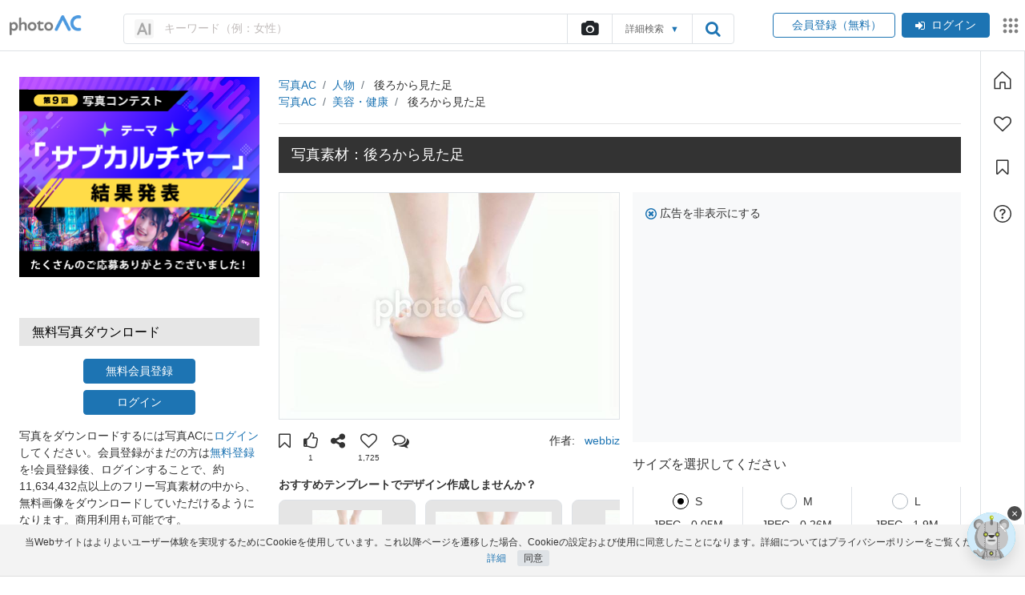

--- FILE ---
content_type: text/html; charset=UTF-8
request_url: https://www.photo-ac.com/main/detail/2680722?title=%E5%BE%8C%E3%82%8D%E3%81%8B%E3%82%89%E8%A6%8B%E3%81%9F%E8%B6%B3&searchId=2839590828
body_size: 109606
content:
<!DOCTYPE html>
<html lang="ja" xmlns:og="http://ogp.me/ns#" xmlns:fb="http://www.facebook.com/2008/fbml">
<head>
<meta http-equiv="Content-Type" content="text/html; charset=utf-8" />
<meta name="viewport" content="width=device-width, initial-scale=1, maximum-scale=5">
<link rel="canonical" href="https://www.photo-ac.com/main/detail/2680722?title=%E5%BE%8C%E3%82%8D%E3%81%8B%E3%82%89%E8%A6%8B%E3%81%9F%E8%B6%B3" />
<link rel="alternate" hreflang="x-default" href="https://www.photo-ac.com/">
	<link rel="preconnect" href="https://jp.static.photo-ac.com">
	<link rel="dns-prefetch" href="https://jp.static.photo-ac.com">
		<link rel="preconnect" href="https://static.freebie-ac.jp">
	<link rel="dns-prefetch" href="https://static.freebie-ac.jp">
		<link rel="preconnect" href="thumb.photo-ac.com">
	<link rel="dns-prefetch" href="thumb.photo-ac.com">
		<link rel="preconnect" href="static.freebie-ac.jp">
	<link rel="dns-prefetch" href="static.freebie-ac.jp">
		<link rel="preconnect" href="https://thumb.photo-ac.com">
	<link rel="dns-prefetch" href="https://thumb.photo-ac.com">
	<link rel="shortcut icon" href="https://jp.static.photo-ac.com/assets/img/favicon_logo.png?v=20220809" type="image/vnd.microsoft.icon" />
<link rel="icon" href="https://jp.static.photo-ac.com/assets/img/favicon_logo.png?v=20220809" type="image/vnd.microsoft.icon" />
<link rel="apple-touch-icon-precomposed" href="https://jp.static.photo-ac.com/assets/img/shortcut.jpg?v=20220809" />
<link rel="alternate" type="application/rss+xml" title="無料写真素材「写真AC」" href="https://www.photo-ac.com/rss/" />
<meta name="keywords" content="写真素材,写真,素材,無料,フリー,フリーフォト,素材写真,フリー素材,無料素材,画像,かかとケア,足,素足,裸足,生足,フットケア,エステ,ケア,ボディケア,ボディパーツ,歩く,健康,お手入れ,マッサージ,フットマッサージ,踵,角質,歩数,歩数計,万歩計,足つぼ,足裏マッサージ,ツボ,ツボ押し,指圧,アキレス腱,アキレス,足首,ダイエット,癖,かかと,かかと落とし,歩き方" />
<meta name='impact-site-verification' value='9da77ce6-0358-48a1-97a6-e47cfff67f3b'>
<meta http-equiv="x-ua-compatible" content="IE=10" >
<title>後ろから見た足 - No: 2680722｜写真素材なら「写真AC」無料（フリー）ダウンロードOK</title>
<meta name="title" content="後ろから見た足 - No: 2680722｜写真素材なら「写真AC」無料（フリー）ダウンロードOK" />
<meta property="og:type" content="article" />
<meta property="og:site_name" content="写真AC">
<meta property="og:url" content="https://www.photo-ac.com/main/detail/2680722" />
<meta property="og:title" content="後ろから見た足" />
<meta property="og:description" content="後ろから見た足（No: 2680722）の無料写真素材を提供する「写真AC」のフリー写真素材は、個人、商用を問わず無料でお使いいただけます。クレジット表記やリンクは一切不要です。Web、DTP、動画などの写真素材としてお使いください。" />
<meta property="og:image" content="https://thumb.photo-ac.com/13/1321061e3b9cb3e45bd5525b8c2c93eb_w.jpeg" />
<meta name="twitter:card" content="summary_large_image" />
<meta name="twitter:description" content="後ろから見た足（No: 2680722）の無料写真素材を提供する「写真AC」のフリー写真素材は、個人、商用を問わず無料でお使いいただけます。クレジット表記やリンクは一切不要です。Web、DTP、動画などの写真素材としてお使いください。" />
<meta name="twitter:title" content="後ろから見た足" />
<meta name="twitter:image" content="https://thumb.photo-ac.com/13/1321061e3b9cb3e45bd5525b8c2c93eb_w.jpeg" />
<meta name="keywords" content="写真素材,写真,素材,無料,フリー,フリーフォト,素材写真,フリー素材,無料素材,画像,かかとケア,足,素足,裸足,生足,フットケア,エステ,ケア,ボディケア,ボディパーツ,歩く,健康,お手入れ,マッサージ,フットマッサージ,踵,角質,歩数,歩数計,万歩計,足つぼ,足裏マッサージ,ツボ,ツボ押し,指圧,アキレス腱,アキレス,足首,ダイエット,癖,かかと,かかと落とし,歩き方" />
<meta name="description" content="後ろから見た足（No: 2680722）の無料写真素材を提供する「写真AC」のフリー写真素材は、個人、商用を問わず無料でお使いいただけます。クレジット表記やリンクは一切不要です。Web、DTP、動画などの写真素材としてお使いください。" />
<link rel="preload" href="https://thumb.photo-ac.com/13/1321061e3b9cb3e45bd5525b8c2c93eb_w.jpeg" as="image">
<script type="application/ld+json">{"@context":"https://schema.org/","@type":"ImageObject","contentUrl":"https://thumb.photo-ac.com/13/1321061e3b9cb3e45bd5525b8c2c93eb_t.jpeg","license":"https://www.photo-ac.com/main/extra_license_terms","acquireLicensePage":"https://www.photo-ac.com/main/detail/2680722?title=%E5%BE%8C%E3%82%8D%E3%81%8B%E3%82%89%E8%A6%8B%E3%81%9F%E8%B6%B3","name":"後ろから見た足","caption":"後ろから見た足 かかとケア,足,素足の写真素材","creator":{"@type":"Person","name":"webbiz"},"copyrightNotice":"webbiz","creditText":"ACworks","isAccessibleForFree":true,"isFamilyFriendly":true,"representativeOfPage":true}</script><link rel="preload" href="https://jp.static.photo-ac.com/assets/libs/libs.css?v=20230311" as="style" onload="this.onload=null;this.rel='stylesheet'" />
<noscript><link rel="stylesheet" href="https://jp.static.photo-ac.com/assets/libs/libs.css?v=20230311" /></noscript>
<link rel="preload" href="https://jp.static.photo-ac.com/assets/css/theme.css?v=20251031" as="style" onload="this.onload=null;this.rel='stylesheet'" />
<noscript><link rel="stylesheet" href="https://jp.static.photo-ac.com/assets/css/theme.css?v=20251031" /></noscript>
<link rel="preload" href="https://jp.static.photo-ac.com/assets/css/guidelines.css?v=20230831" as="style" onload="this.onload=null;this.rel='stylesheet'" />
<noscript><link rel="stylesheet" href="https://jp.static.photo-ac.com/assets/css/guidelines.css?v=20230831" /></noscript>
<style>
    .disabled-a {pointer-events: none;cursor: default;}
</style>
<!-- aws ads -->
<link rel="dns-prefetch" href="https://c.amazon-adsystem.com">
<link rel="preconnect" href="https://c.amazon-adsystem.com" crossorigin>
<link rel="alternate" hreflang="ja" href="https://www.photo-ac.com/main/detail/2680722" />
<link rel="alternate" hreflang="en" href="https://photo-ac.com/en/photo/2680722" />
<link rel="alternate" hreflang="zh-TW" href="https://photo-ac.com/tw/photo/2680722" />
<link rel="alternate" hreflang="zh-CN" href="https://photoac-cn.com/photo/2680722" />
<link rel="alternate" hreflang="vi" href="https://photo-ac.com/vi/photo/2680722" />
<link rel="alternate" hreflang="es" href="https://photo-ac.com/es/photo/2680722" />
<link rel="alternate" hreflang="ko" href="https://photo-ac.com/ko/photo/2680722" />
<link rel="alternate" hreflang="hi" href="https://photo-ac.com/hi/photo/2680722" />
<link rel="alternate" hreflang="bn" href="https://photo-ac.com/bn/photo/2680722" />
<link rel="alternate" hreflang="th" href="https://photo-ac.com/th/photo/2680722" />
<link rel="alternate" hreflang="ru" href="https://photo-ac.com/ru/photo/2680722" />
<link rel="alternate" hreflang="jv" href="https://photo-ac.com/jv/photo/2680722" />
<link rel="alternate" hreflang="pt" href="https://photo-ac.com/pt/photo/2680722" />
<script src="https://jp.static.photo-ac.com/assets/libs/libs.js?v=20230905"></script>
<script defer type="text/javascript" src="https://jp.static.photo-ac.com/assets/colorPicker/colorpicker.min.js?20201021"></script>
<script defer src="https://jp.static.photo-ac.com/assets/flexImages/jquery.flex-images.min.js?v=20201029" type="text/javascript"></script>
<script defer src="https://jp.static.photo-ac.com/assets/js/scrollbar.js?v=20230403"></script>
<script type="text/javascript">
    // Change JQueryUI plugin names to fix name collision with Bootstrap.
    $.widget.bridge('uitooltip', $.ui.tooltip);
    $.widget.bridge('uibutton', $.ui.button);
    var static_file_domain = 'https://jp.static.photo-ac.com'
    var no_img_lazy_load_url = 'https://jp.static.photo-ac.com/assets/img/no_image_lazy_load.png'
    const VIDEO_BASE_URL = 'https://video-ac.com/'
    const MEDIA_VIDEO_URL = 'https://media.video-ac.com/'
</script>
<script src="https://jp.static.photo-ac.com/assets/js/main.theme.js?v=20250222"></script>
<script src="https://jp.static.photo-ac.com/assets/js/app-common.js?v=20251218"></script>
<script>
    var App = new App_Class({
        cname_has_answer_gg_survey: 'cc_ga_survey',
        static_file_domain: 'https://jp.static.photo-ac.com',
        no_img_lazy_load_url: 'https://jp.static.photo-ac.com/assets/img/no_image_lazy_load.png',
    });
    App.init();

    const loadTagEditorSrc = (callback) => {
        const link = document.createElement('link');
        link.href = 'https://jp.static.photo-ac.com/assets/css/jquery.tag-editor.css?v=20250437';
        link.rel = 'stylesheet';
        link.type = 'text/css';
        link.id = 'tag-editor-style';

        if (!document.getElementById(link.id)) document.head.appendChild(link);
            
        const urls = [
           'https://jp.static.photo-ac.com/assets/js/jquery.tag-editor.min.js?v=20250437',
           'https://jp.static.photo-ac.com/assets/js/tag-editor-suggest.js?v=20250438',
       ];

        const promises = urls.map((url, index) => {
            const id = 'tag-editor-' + index;

            return new Promise((resolve, reject) => {
                if (document.getElementById(id)) return resolve();

                const script = document.createElement('script');
                script.src = url;
                script.id = id;

                script.onload = () => {
                    resolve();
                };

                script.onerror = () => {
                    reject(url);
                };

                document.body.appendChild(script);
            });
        });

        Promise.all(promises).then(() => {
            if (typeof callback === 'function') callback();
        });
    };

    let triggerTagEditor = false;

    const initTagEditor = () => {
        if (triggerTagEditor) return;

        $('input[name="creator"]:not([data-skip="true"]').tagEditor({
            placeholder: 'クリエイター名を入力',
            forceLowercase: false,
            onChange: function(field, editor, tags) {
                App.setCookie('filter-dropdown-creator', 'creator',1);
                App.setCookie('filter-dropdown-creator|creator|value', tags.join(','),1);
                document.cookie = 'filter-dropdown-creator-onchange=; path=/; expires=Thu, 01 Jan 1970 00:00:01 GMT;';
            },
            onTyping: function(field, editor, tags) {
                App.setCookie('filter-dropdown-creator-onchange', 'creator',1);
            }
        });

        $('input[name="ngcreator"]:not([data-skip="true"]').tagEditor({
            placeholder: '除外クリエイター名を入力',
            forceLowercase: false,
            onChange: function(field, editor, tags) {
                App.setCookie('filter-dropdown-creator', 'ngcreator',1);
                App.setCookie('filter-dropdown-creator|ngcreator|value', tags.join(','),1);
                document.cookie = 'filter-dropdown-creator-onchange=; path=/; expires=Thu, 01 Jan 1970 00:00:01 GMT;';
            },
            onTyping: function(field, editor, tags) {
                App.setCookie('filter-dropdown-creator-onchange', 'creator',1);
            }
        });

        $('input[name="creator"][data-skip="true"]').tagEditorWithSuggest();

        triggerTagEditor = true;
    }

    $(document).ready(function() {
        $(document).on('click', function() {
            const orgCreator = $('span.origin-creator');
            const orgCreatorInp = orgCreator.parent().find('input[name="creator"]');
            const orgNgCreator = $('span.origin-ngcreator');
            const orgNgCreatorInp = orgNgCreator.parent().find('input[name="ngcreator"]');

            const diff1 = orgCreatorInp.length > 0 && orgCreatorInp.val() != orgCreator.text();
            const diff2 = orgNgCreatorInp.length > 0 && orgNgCreatorInp.val() != orgNgCreator.text();

            if (diff1 || diff2) {
                App.showLoadingChangePage();
                orgCreator.closest('form').submit();
            }
        });
    });
</script>

<script type="text/javascript">
//window.google_analytics_uacct = "";
</script>

<script type="application/ld+json">
{
"@context": "http://schema.org",
"@type": "WebSite",
"url": "https://www.photo-ac.com/",
"potentialAction": {
 "@type": "SearchAction",
 "target": "https://www.photo-ac.com/main/search?q={search_term}&srt=dlrank&g_search=1",
 "query-input": "required name=search_term"
 }
}
</script>
        <script type="application/ld+json">
        [{"@context":"https://schema.org","@type":"BreadcrumbList","itemListElement":[{"@type":"ListItem","position":1,"name":"写真AC","item":"https://www.photo-ac.com/"},{"@type":"ListItem","position":2,"name":"人物","item":"https://www.photo-ac.com//main/search?c_id=1&amp;c_name=人物"},{"@type":"ListItem","position":3,"name":"後ろから見た足","item":"https://www.photo-ac.com/main/detail/2680722?title=%E5%BE%8C%E3%82%8D%E3%81%8B%E3%82%89%E8%A6%8B%E3%81%9F%E8%B6%B3&amp;searchId=2839590828"}]},{"@context":"https://schema.org","@type":"BreadcrumbList","itemListElement":[{"@type":"ListItem","position":1,"name":"写真AC","item":"https://www.photo-ac.com/"},{"@type":"ListItem","position":2,"name":"美容・健康","item":"https://www.photo-ac.com//main/search?c_id=13&amp;c_name=美容・健康"},{"@type":"ListItem","position":3,"name":"後ろから見た足","item":"https://www.photo-ac.com/main/detail/2680722?title=%E5%BE%8C%E3%82%8D%E3%81%8B%E3%82%89%E8%A6%8B%E3%81%9F%E8%B6%B3&amp;searchId=2839590828"}]}]    </script>


<script type="text/javascript">
	window.pbjs = window.pbjs || {};
	window.pbjs.que = window.pbjs.que || [];
</script>
<script type="text/javascript">
	var hbScriptTag = document.createElement('script');
	hbScriptTag.setAttribute('type', 'text/javascript');
	hbScriptTag.setAttribute('async', 'async');
	hbScriptTag.setAttribute('src', 'https://flux-cdn.com/client/1000158/photo-ac_1367.min.js');
	document.getElementsByTagName('head')[0].appendChild(hbScriptTag);
</script>

<script type="text/javascript">
	window.googletag = window.googletag || {};
	window.googletag.cmd = window.googletag.cmd || [];
</script>
<script type="text/javascript">
	var gptScriptTag = document.createElement('script');
	gptScriptTag.setAttribute('type', 'text/javascript');
	gptScriptTag.setAttribute('async', 'async');
	gptScriptTag.setAttribute('src', 'https://securepubads.g.doubleclick.net/tag/js/gpt.js');
	document.getElementsByTagName('head')[0].appendChild(gptScriptTag);
</script>

<script type="text/javascript">
	window.fluxtag = {
		readyBids: {
			prebid: false,
			amazon: false,
			google: false
		},
		failSafeTimeout: 3e3,
		isFn: function isFn(object) {
			var _t = 'Function';
			var toString = Object.prototype.toString;
			return toString.call(object) === '[object ' + _t + ']';
		},
		launchAdServer: function() {
			if (!fluxtag.readyBids.prebid || !fluxtag.readyBids.amazon) {
				return;
			}
			fluxtag.requestAdServer();
		},
		requestAdServer: function() {
			if (!fluxtag.readyBids.google) {
				var via = fluxtag.readyBids.prebid && fluxtag.readyBids.amazon ? 'normal' : 'failsafe';
				fluxtag.readyBids.google = true;
				googletag.cmd.push(function () {
					googletag.pubads().setTargeting('requestVia', via);
					if (!!(pbjs.setTargetingForGPTAsync) && fluxtag.isFn(pbjs.setTargetingForGPTAsync)) {
						pbjs.que.push(function () {
							pbjs.setTargetingForGPTAsync();
						});
					}
					googletag.pubads().refresh();
				});
			}
		}
	};
</script>

<script type="text/javascript">
	setTimeout(function() {
		fluxtag.requestAdServer();
	}, fluxtag.failSafeTimeout);
</script>
		<script type='text/javascript'>
	googletag.cmd.push(function() {
		var photo_336_280 = googletag
        .sizeMapping()
        .addSize(
          [1023, 0],
          [
            [300, 250], 
            [336, 280], 
            [480, 320],
          ]
        )
        .addSize([0, 0], [])
        .build();

     	var photo_300_250 = googletag
        .sizeMapping()
        .addSize(
          [1023, 0],
          [
            [300, 250], 
            [336, 280],
          ]
        )
        .addSize([0, 0], [])
        .build();

      	var photo_side_250_250 = googletag
        .sizeMapping()
        .addSize(
          [1023, 0],
          [
            [250, 250],
            [300, 250],
          ]
        )
        .addSize([0, 0], [])
        .build();

      	var photo_side_300_600 = googletag
        .sizeMapping()
        .addSize(
          [1023, 0],
          [
            [300, 600],
          ]
        )
        .addSize([0, 0], [])
        .build();

      	var photo_728_90 = googletag
        .sizeMapping()
        .addSize(
          [1023, 0],
          [
            [728, 90],
            [970, 90],
          ]
        )
        .addSize([0, 0], [])
        .build();

      	var photo_sp_320_100 = googletag
        .sizeMapping()
        .addSize([1023, 0], [])
        .addSize(
          [0, 0], 
          [
            [320, 50], 
            [320, 100],
          ]
        )
        .build();

      	var photo_sp_all_foot_rec = googletag
        .sizeMapping()
        .addSize([1023, 0], [])
        .addSize(
          [0, 0], 
          [
            [200, 200], 
            [250, 250], 
            [300, 250], 
            [336, 280],
          ]
        )
        .build();
        
      	var photo_sp_search_rec = googletag
        .sizeMapping()
        .addSize([1023, 0], [])
        .addSize(
          [0, 0], 
          [
            [300, 250], 
            [336, 280],
          ]
        )
        .build();

        var mappingPC1 = googletag
        .sizeMapping()
        .addSize([0, 0], [])
        .addSize(
        	[1023, 0], 
	        [
	        	[728, 90],
	        	[970, 90]
	        ]
        )
        .build();

        var mappingSP1 = googletag
        .sizeMapping()
        .addSize([0, 0], [[320, 50], [320, 100]])
        .addSize(
        	[1023, 0],
        	[]
        )
        .build();

if (window.innerWidth >= 1023) { 
		googletag.defineSlot(
		'/17939840/photo_300_600_dl', 
		[[300,600]], 
		'div-gpt-ad-photo_300_600_dl'
		).defineSizeMapping(photo_side_300_600).addService(googletag.pubads());
}


if (window.innerWidth >= 1023) { 
		googletag.defineSlot(
		'/17939840/photo_MaterialPage_336_280_pc', 
		[[300,250],[336,280]], 
		'div-gpt-ad-1737079320167-0'
		).addService(googletag.pubads());
}


if (window.innerWidth < 1023) { 
		googletag.defineSlot(
		'/17939840/photo_MaterialPage_300_250_sp', 
		[[300,250]], 
		'div-gpt-ad-1737079377400-0'
		).addService(googletag.pubads());
}


if (window.innerWidth >= 1023) { 
		googletag.defineSlot(
		'/17939840/photo_MaterialPage_336_280_pc', 
		[[300,250],[336,280]], 
		'div-gpt-ad-1737079320167-1'
		).addService(googletag.pubads());
}


if (window.innerWidth < 1023) { 
		googletag.defineSlot(
		'/17939840/photo_MaterialPage_300_250_sp', 
		[[300,250]], 
		'div-gpt-ad-1737079377400-1'
		).addService(googletag.pubads());
}

		googletag.pubads().enableSingleRequest();
		googletag.pubads().disableInitialLoad();
		googletag.enableServices();

		if (!!(window.pbFlux) && !!(window.pbFlux.prebidBidder) && fluxtag.isFn(window.pbFlux.prebidBidder)) {
			googletag.pubads().setTargeting('flux_prebid_skipped', 'false');
			pbjs.que.push(function () {
				window.pbFlux.prebidBidder();
			});
		} else {
			googletag.pubads().setTargeting('flux_prebid_skipped', 'true');
			fluxtag.readyBids.prebid = true;
			fluxtag.launchAdServer();
		}
});
</script>
<script type='text/javascript'>
	    ! function (a9, a, p, s, t, A, g) {
	        if (a[a9]) return;

	        function q(c, r) {
	            a[a9]._Q.push([c, r])
	        }
	        a[a9] = {
	            init: function () {
	                q("i", arguments)
	            },
	            fetchBids: function () {
	                q("f", arguments)
	            },
	            setDisplayBids: function () {},
	            targetingKeys: function () {
	                return []
	            },
	            _Q: []
	        };
	        A = p.createElement(s);
	        A.async = !0;
	        A.src = t;
	        g = p.getElementsByTagName(s)[0];
	        g.parentNode.insertBefore(A, g)
	    }("apstag", window, document, "script", "//c.amazon-adsystem.com/aax2/apstag.js");

		apstag.init({
			pubID: '57b81950-b498-4d25-84fb-5574fd4bd11d',
			adServer: 'googletag',
			bidTimeout: 1e3
		});

		if (window.innerWidth >= 1023) {
		    // PC
		    apsSlots = [
{
"slotID":"div-gpt-ad-photo_300_600_dl",
"slotName":"/17939840/photo_300_600_dl",
"sizes":[[300,600]]
},
{
"slotID":"div-gpt-ad-1737079320167-0",
"slotName":"/17939840/photo_MaterialPage_336_280_pc",
"sizes":[[300,250],[336,280]]
},
{
"slotID":"div-gpt-ad-1737079320167-1",
"slotName":"/17939840/photo_MaterialPage_336_280_pc",
"sizes":[[300,250],[336,280]]
}
];
		} else {
		    // SP
		    apsSlots = [
{
"slotID":"div-gpt-ad-1737079377400-0",
"slotName":"/17939840/photo_MaterialPage_300_250_sp",
"sizes":[[300,250]]
},
{
"slotID":"div-gpt-ad-1737079377400-1",
"slotName":"/17939840/photo_MaterialPage_300_250_sp",
"sizes":[[300,250]]
}
];
		}

		apstag.fetchBids({
			slots: apsSlots
		},  function (bids) {
			googletag.cmd.push(function () {
				apstag.setDisplayBids();
				fluxtag.readyBids.amazon = true;
				fluxtag.launchAdServer();
			});
		});
		const isMobileAds = window.innerWidth < 1023;
</script><!-- Google Tag Manager -->
<script>(function(w,d,s,l,i){w[l]=w[l]||[];w[l].push({'gtm.start':
new Date().getTime(),event:'gtm.js'});var f=d.getElementsByTagName(s)[0],
j=d.createElement(s),dl=l!='dataLayer'?'&l='+l:'';j.async=true;j.src=
'https://www.googletagmanager.com/gtm.js?id='+i+dl;f.parentNode.insertBefore(j,f);
})(window,document,'script','dataLayer','GTM-PFXDZDSR');</script>
<!-- End Google Tag Manager -->


<!-- Tracking Google Analytics -->
<script async src="https://www.googletagmanager.com/gtag/js?id=G-GRFP469FKG"></script>
<script>
    window.dataLayer = window.dataLayer || [];
    function gtag(){dataLayer.push(arguments);}
    gtag('js', new Date());
            gtag('config', 'G-GRFP469FKG');
    </script>

<!-- Tracking Google Ads -->
<script async src="https://www.googletagmanager.com/gtag/js?id=AW-1039341606"></script>
<script>
    window.dataLayer = window.dataLayer || [];
    function gtag(){dataLayer.push(arguments);}
    gtag('js', new Date());

    gtag('config', 'AW-1039341606');
</script>



<!-- Yahoo Code for PhotoAC Conversion Page -->
<script async src="https://s.yimg.jp/images/listing/tool/cv/ytag.js"></script>
<script>
window.yjDataLayer = window.yjDataLayer || [];
function ytag() { yjDataLayer.push(arguments); }
ytag({"type":"ycl_cookie", "config":{"ycl_use_non_cookie_storage":true}});
</script>    <script type='text/javascript'> 
        var arpianLazyLoadAds = false; 
        window.addEventListener("scroll", function() { 
            if((document.documentElement.scrollTop != 0 && arpianLazyLoadAds === false) || 
                (document.body.scrollTop != 0 && arpianLazyLoadAds === false)) { 
                (function() { 
                    var ad = document.createElement('script'); 
                    ad.setAttribute('data-ad-client', 'ca-pub-6219550375267396'); 
                    ad.async = true; 
                    ad.src = 'https://pagead2.googlesyndication.com/pagead/js/adsbygoogle.js'; 
                    var sc = document.getElementsByTagName('script')[0]; 
                    sc.parentNode.insertBefore(ad, sc); 
                })(); 
                arpianLazyLoadAds = true; 
            } 
        }, true); 
    </script>


<script type="text/javascript">
    var SSO_SERVER_URL = 'https://accounts.ac-illust.com';
    var baseURL = 'https://www.photo-ac.com';
</script>
<!-- <script src="https://js.sentry-cdn.com/a62134f8dd0140c5b22541d2aeabd3b3.min.js" crossorigin="anonymous"></script>
<script>
    Sentry.onLoad(function() {
        Sentry.init({
            sampleRate: 0.5,
            denyUrls: ['https://acworks.postaffiliatepro.com']
        });
    });
</script> -->
<style>
    .bg-black{background-color:#000}
    .hover-opacity-75:hover{opacity:.75}
    #div-gpt-ad-1360037269600-1{float:initial;width:initial;height:initial}
    .premium-user-suspended-menu-1 a:hover {text-decoration: underline;}
    .premium-user-suspended-menu-2 a:hover {text-decoration: underline;}
    .mb-option-sidebar{display: none}
    .advsearcharea::before { content: ""; position: absolute; width: 100%; height: 20px; left: 0; top: -15px; z-index: 1; }
    #advsearchbtn:hover + .advsearcharea, .advsearcharea:hover { display: block; }
    #advsearchbtn span{pointer-events: none;}
    .tag-editor{font-size: inherit!important;font-family: inherit!important;}
    .tag-editor .tag-editor-tag{font-size: 14px;}
    .tag-editor.ui-sortable{border-radius: .25rem;padding: 4px;line-height: 1.5;}
    .tag-editor.ui-sortable .placeholder{padding-left: 8px!important;}
    .tag-editor.ui-sortable .placeholder div{padding-left: 0!important;}
    .tag-editor.ui-sortable .placeholder, .tag-editor.ui-sortable li{margin-top: 0 !important;margin-bottom: 0 !important;}
            .common-freebie-render {display: none;}
        @media only screen and (max-width: 575px) {
        .adsbygoogle-noablate{display:none !important;}
        body{padding-top:0 !important}
        .advsearcharea{display: none;}
		.mb-option-sidebar{display: block!important;}
		.mb-option-sidebar{position: fixed!important;left: 0;top: 0!important;max-width: 350px;margin: 0!important;box-shadow: 0 .5rem 1rem rgba(0,0,0,.15)!important;transform: translateX(-100%);transition: .3s;overflow-y: auto;}
        .mb-option-sidebar.active{transform: translateX(0);transition: .3s;}
    }
    @media only screen and (min-width: 992px) {
        .common-site-links{max-width: calc(100% - 53px);}        .ac-content-box{display: flex;max-width: 100vw;flex-direction: row;}
        .ac-content-box .main-content{flex: 1 1 0%;min-width: 0%;}
        .ac-content-box .toolbar{border: solid 1px #dee2e6; border-top:hidden}
                .btn-close-login{display:none}
            }
    .input-focus{border-color: #80bdff!important;outline: 0!important;box-shadow: 0 0 0 .2rem rgba(0, 123, 255, .25)!important;}
    .suggest-creator-list .selected{background-color: #f5f5f5!important;color: #1d74b3}
</style>
</head>
<!-- <div class="fb-chat-plugin"><?//=render('responsive/templates/chat_plugin'); ?></div> -->

    <script>
        window.pfxadx = window.pfxadx || {};
        pfxadx.haveAdFn = function () {
            console.log("haveAdFn executed"); 
        };

        pfxadx.noAdFn = function () { 
            console.log("noAdFn executed");   
        };

        pfxadx.rewardedFn = function () {
            console.log("rewardedFn executed"); 
        };
        
        pfxadx.errorFn = function () { 
            console.log("errorFn executed");
        }
    </script>
    <script data-ca-profitx-pageid="35583" src="https://cdn.caprofitx.com/media/5526/pfx.js" type="text/javascript" charset="utf-8" data-ca-profitx-js async></script>

<body id="top" class="home top-page">
<!-- Google Tag Manager (noscript) -->
<noscript><iframe src="https://www.googletagmanager.com/ns.html?id=GTM-PFXDZDSR"
height="0" width="0" style="display:none;visibility:hidden"></iframe></noscript>
<!-- End Google Tag Manager (noscript) -->
<a href="https://hp.photo-ac.com/hp.html" rel="nofollow" style="display: none" aria-hidden="true">Click me</a>            <div class="ca_profitx_ad_container ca_profitx_mediaid_5526 ca_profitx_pageid_35583">
            <div class="ca_profitx_ad" data-ca-profitx-ad data-ca-profitx-tagid="37931" data-ca-profitx-spotid="pfxad_37931" data-ca-profitx-pageid="35583"></div>
            <div class="ca_profitx_ad" data-ca-profitx-ad data-ca-profitx-tagid="37932" data-ca-profitx-spotid="pfxad_37932" data-ca-profitx-pageid="35583"></div>
        </div>
    
<header>
<script type="text/javascript">
    var currentHref = new URL(window.location.href);
    var currentLang = currentHref.searchParams.get("language");
    currentLang = currentLang ? currentLang : 'jp';
    $.get( "https://accounts.ac-illust.com/get-header?service=photoAC&language="+currentLang, function( data ) {
        $(".common-freebie-render").html(data);
    });
</script>
<div class="common-freebie-render" style="min-height: 41px"></div>
<style type="text/css">
    .common-freebie-render .google-translate-bar{display: block!important;}
    .common-freebie-render .border-bottom { border-bottom: none !important;}
    @media screen and (max-width: 991px) {
            }
</style>
<script type="text/javascript">
    $(".menu-top-toggler").click(function(){
        var target = $(this).data('target');
        $(target).addClass('active');
    })
    jQuery(document).on('click', function(e) {
        $("#menu-top-dropdown").removeClass('active');
    });
    jQuery(document).on('click', function(e) {
        $(".close-menu-top").removeClass('active');
    });
    jQuery(document).on('click', "#menu-top-dropdown .navbar-nav, .menu-top-toggler", function(e) {
        e.stopPropagation();
    });
</script>
<style>
    .logo-header-state {padding-left: 12px; padding-right: 12px;}
    .gap-20 {gap: 20px;}
    .search-form-box {width: 100%;}
                </style>
<div class="sticky-search position-relative ac-py-1">
        <div class="container p-0">
        <div class="d-flex align-items-center justify-content-between">
            <div class="flex-grow-1 d-xl-flex align-items-center">
                <div class="d-flex align-items-center justify-content-between logo-header-state ac-py-1">
                    <a href="/" title="写真のフリー素材を無料ダウンロード - 写真AC" class="text-decoration-none d-flex align-items-center ac-mr-2 " style="max-width: fit-content;">
                        <img height="31" width="112" src="https://jp.static.photo-ac.com/assets/img/photoAC_logo.png" alt="写真AC" class="mw-100 object-contain">
                                            </a>
                    <div class="d-block d-xl-none">
                        <div class="user-feature-icos d-flex align-items-center">
            <div class="btn-group btn-group-signup">
            <a href="#" role="button" id="signup-mb-dropdown" title="会員登録（無料）" class="ac-btn ac-btn-outline-photo" data-toggle="dropdown" aria-haspopup="true" aria-expanded="false">
                <span><span class="d-none d-sm-inline">&ensp;</span>会員登録<span class="d-none d-sm-inline">（無料）</span></span>
            </a>
            <div class="dropdown-menu dropdown-menu-right p-0 m-0 border shadow-lg ac-mt-1" aria-labelledby="signup-mb-dropdown">
                <p class="dropdown-item p-0 border-bottom"><a class="d-flex align-items-center ac-px-1 ac-py-1 on-hover-f8f9fa text-decoration-none" href="https://accounts.ac-illust.com/signup?serviceURL=https%3A%2F%2Fwww.photo-ac.com%2Fauth%2Fsso_login%3Fredirect_to%3Dhttps%253A%252F%252Fwww.photo-ac.com%252Fmain%252Fdetail%252F2680722%253Ftitle%253D%2525E5%2525BE%25258C%2525E3%252582%25258D%2525E3%252581%25258B%2525E3%252582%252589%2525E8%2525A6%25258B%2525E3%252581%25259F%2525E8%2525B6%2525B3%2526searchId%253D2839590828&lang=jp">&ensp;ダウンロード会員登録（無料）</a></p>
                <p class="dropdown-item p-0"><a class="d-flex align-items-center ac-px-1 ac-py-1 on-hover-f8f9fa text-decoration-none" href="/creator/auth/register"><i class="fa fa-camera mr-2"></i>クリエイター会員登録（無料）</a></p>
            </div>
        </div>
        <div class="btn-group btn-group-login">
            <a href="#" id="login-mb-dropdown" title="ログイン" class="ac-btn-xs ac-btn-photo text-decoration-none ml-2" data-toggle="dropdown" aria-haspopup="true" aria-expanded="false">
                <span>ログイン</span>
            </a>
            <div class="dropdown-menu dropdown-menu-right p-0 m-0 border shadow-lg ac-mt-1" aria-labelledby="login-mb-dropdown">
                <a class="dropdown-item d-flex align-items-center ac-px-1 ac-py-1 on-hover-f8f9fa text-decoration-none" href="https://accounts.ac-illust.com/login?serviceURL=https%3A%2F%2Fwww.photo-ac.com%2Fauth%2Fsso_login%3Fredirect_to%3Dhttps%253A%252F%252Fwww.photo-ac.com%252Fmain%252Fdetail%252F2680722%253Ftitle%253D%2525E5%2525BE%25258C%2525E3%252582%25258D%2525E3%252581%25258B%2525E3%252582%252589%2525E8%2525A6%25258B%2525E3%252581%25259F%2525E8%2525B6%2525B3%2526searchId%253D2839590828&lang=jp">ダウンロードユーザー</a>
                <button data-toggle="modal" data-target="#loginModal" id="login_anchor_mobile" class="btn w-100 shadow-none dropdown-item d-flex align-items-center ac-px-1 ac-py-1 on-hover-f8f9fa text-decoration-none">クリエイター</button>
            </div>
        </div>
        <style>
    .ac-dropdown-apps{position: absolute; will-change: transform;transform: none!important;left: unset!important;top: calc(100% + 8px)!important; right: 0!important;}
    .ac-dropdown-apps::before{content: "";width: 100%;height: 12px;position: absolute;bottom: 100%;left: 0;background-color: transparent;}
    .ac-apps-button:hover{background: #f5f5f5 !important;}
    .ac-apps-button:focus{outline: 0 !important;}
    @media only screen and (max-width: 991px) {
        .ac-apps-button{display: none !important;}
        .ac-dropdown-apps{display: none !important;}
    }
    .on-hover-show-list-apps:hover > .ac-dropdown-apps{display: block;}
</style>
<div class="position-relative on-hover-show-list-apps">
    <button class="ac-apps-button d-flex align-items-center justify-content-center p-1 rounded ac-ml-1 border-0 bg-transparent" title="クリックしてACアプリケーションのリストを表示" id="dropdownMenuButtonapps" aria-haspopup="true" aria-expanded="false" data-flip="false">
        <svg width="28" height="28" focusable="false" viewBox="0 0 24 24" fill="gray"><path d="M6,8c1.1,0 2,-0.9 2,-2s-0.9,-2 -2,-2 -2,0.9 -2,2 0.9,2 2,2zM12,20c1.1,0 2,-0.9 2,-2s-0.9,-2 -2,-2 -2,0.9 -2,2 0.9,2 2,2zM6,20c1.1,0 2,-0.9 2,-2s-0.9,-2 -2,-2 -2,0.9 -2,2 0.9,2 2,2zM6,14c1.1,0 2,-0.9 2,-2s-0.9,-2 -2,-2 -2,0.9 -2,2 0.9,2 2,2zM12,14c1.1,0 2,-0.9 2,-2s-0.9,-2 -2,-2 -2,0.9 -2,2 0.9,2 2,2zM16,6c0,1.1 0.9,2 2,2s2,-0.9 2,-2 -0.9,-2 -2,-2 -2,0.9 -2,2zM12,8c1.1,0 2,-0.9 2,-2s-0.9,-2 -2,-2 -2,0.9 -2,2 0.9,2 2,2zM18,14c1.1,0 2,-0.9 2,-2s-0.9,-2 -2,-2 -2,0.9 -2,2 0.9,2 2,2zM18,20c1.1,0 2,-0.9 2,-2s-0.9,-2 -2,-2 -2,0.9 -2,2 0.9,2 2,2z"></path></svg>
    </button>
    <div class="ac-dropdown-apps dropdown-menu p-0 m-0 border border shadow-lg" aria-labelledby="dropdownMenuButtonapps"></div>
</div>    </div>
<style type="text/css">
    #mb-info-sidebar{transform: translateX(100%);transition: .3s;overflow-y: auto;}
    #mb-info-sidebar.active{transform: translateX(0);transition: .3s;}
    .border-1d74b3{border-color: #1d74b3 !important;}
    .border-btn-custom-header{border: 1px solid #ffff;}
</style>
<script type="text/javascript">
    function showMobileInfoSidebar() {
        var mobileInfoSidebar = $("#mb-info-sidebar");
        var overlayFilter = $("#overlay-filter");
        $("body").css('overflow', 'hidden');
        mobileInfoSidebar.addClass('active').show();
        overlayFilter.show();
    }
    function clearOverlay() {
        var mobileFilterFixed = $("#filter-horizontal");
        var mobileFilterSearch = $("#ac-navigation-left");
        var mobileInfoSidebar = $("#mb-info-sidebar");
        var overlayFilter = $("#overlay-filter");
        var mobileOptionSidebar = $(".mb-option-sidebar");
        $("body").css('overflow', 'visible');
        mobileFilterFixed.removeClass('active');
        mobileFilterSearch.removeClass('active');
        mobileOptionSidebar.removeClass('active').hide();
        mobileInfoSidebar.removeClass('active').hide();
        overlayFilter.hide();
    }
    $('.btn-group-signup').on('show.bs.dropdown', function () {
        $('#signup-mb-dropdown').addClass('border-1d74b3');

    });
    $('.btn-group-signup').on('hide.bs.dropdown', function (e) {
        $('#signup-mb-dropdown').removeClass('border-1d74b3');
    });
</script>                    </div>
                </div>
                                                            <div class="d-block d-xl-none">
                            <div class="bg-f1f1f1 text-center p-1 font-size-12">
    <a href="https://www.photo-ac.com/premium/campaign?target=premium_sozai" target="_blank" class="ac-text-blue" data-toggle="tooltip" title="プレミアム会員登録">
        <img class="mw-100 lazy align-middle mt-n1" alt="プレミアム会員登録で14個の特典をゲット" height="15" width="20" src="https://jp.static.photo-ac.com/assets/img/no_image_lazy_load.png" data-src="https://jp.static.photo-ac.com/assets/img/responsive/ico_premium.png">
        <span class="align-middle">プレミアム会員登録</span>
    </a>
    <span class="align-middle">で14個の特典をゲット</span>
</div>                          </div>
                                        <div class="ac-mr-xl-3 mt-xl-0 ac-px-3 ac-pt-1 search-form-box">
                        			
<style>
				#searchbox .bg-ffc7f0 .custom-control-label::before{border-color:#ffc7f0!important;background-color:#ffc7f0!important;}
			#searchbox .bg-ed1d25 .custom-control-label::before{border-color:#ed1d25!important;background-color:#ed1d25!important;}
			#searchbox .bg-f7931e .custom-control-label::before{border-color:#f7931e!important;background-color:#f7931e!important;}
			#searchbox .bg-fcee20 .custom-control-label::before{border-color:#fcee20!important;background-color:#fcee20!important;}
			#searchbox .bg-039145 .custom-control-label::before{border-color:#039145!important;background-color:#039145!important;}
			#searchbox .bg-8cdc2e .custom-control-label::before{border-color:#8cdc2e!important;background-color:#8cdc2e!important;}
			#searchbox .bg-48dbeb .custom-control-label::before{border-color:#48dbeb!important;background-color:#48dbeb!important;}
			#searchbox .bg-0000d6 .custom-control-label::before{border-color:#0000d6!important;background-color:#0000d6!important;}
			#searchbox .bg-ffffff .custom-control-label::before{border-color:#ffffff!important;background-color:#ffffff!important;}
			#searchbox .bg-b3b3b3 .custom-control-label::before{border-color:#b3b3b3!important;background-color:#b3b3b3!important;}
			#searchbox .bg-000000 .custom-control-label::before{border-color:#000000!important;background-color:#000000!important;}
			#searchbox .bg-603813 .custom-control-label::before{border-color:#603813!important;background-color:#603813!important;}
			#searchbox .bg-6640b8 .custom-control-label::before{border-color:#6640b8!important;background-color:#6640b8!important;}
			#searchbox .bg-dbc57f .custom-control-label::before{border-color:#dbc57f!important;background-color:#dbc57f!important;}
		#searchbox .custom-col-2{-ms-flex: 0 0 20%;flex: 0 0 20%;max-width: 20%;}
	#searchbox .custom-col-2 .custom-radio .custom-control-label {min-height: 25px;}
	#searchbox .custom-col-2 .custom-radio .custom-control-label::before {left: -0.35rem;top:0;border: solid 1px #ccc!important;border-radius: 0;width: 22px;height: 22px}
	#searchbox .custom-col-2 .custom-radio .custom-control-label::after {left: -0.35rem;top:0;width: 22px;height: 22px;background-image: none}
	#searchbox .custom-col-2 .color-radio.selected~label::after{border: 2px solid #000;}
	.input-search-word::-webkit-search-decoration, .input-search-word::-webkit-search-cancel-button, .input-search-word::-webkit-search-results-button, .input-search-word::-webkit-search-results-decoration{display: none !important;}
</style>
<script type="text/javascript">
	$(function () {
		$('[data-toggle="tooltip"], [data-tooltip="tooltip"]').tooltip();
		$(document).on('inserted.bs.tooltip', function(e) {
			var tooltip = $(e.target).data('bs.tooltip');
			$(tooltip.tip).addClass($(e.target).data('tooltip-custom-classes'));
		});
	})
</script>
<div id="searchbox" class="search-form-d w-100" role="search">
	<div itemscope itemtype="http://schema.org/WebSite">
		<meta itemprop="url" content="https://www.photo-ac.com/"/>
		<form id="search_frm" class="position-relative d-flex align-items-center search-box" method="GET" action="/main/search" name="search_frm" itemprop="potentialAction" itemscope itemtype="http://schema.org/SearchAction">
			<meta itemprop="target" content="https://www.photo-ac.com/main/search?q={q}&srt=dlrank&g_search=1"/>
			<input type="hidden" name="exclude_ai" value="on" />
						<input type="hidden" name="layout" value="vertical">
			<input type="hidden" name="personalized" value="">
			<div id="search-form-wrap" class="d-flex align-items-center bg-white border border-a2a5a8 rounded overflow-hidden flex-grow-1" style="max-height: 38px;">
				<button class="ac-d-lg-none ac-px-1 ac-py-1 text-secondary bg-light border-right btn btn-show-sp-menu collapsed font-size-20 navbar-toggler on-hover-e6e6e6 shadow-none" type="button" aria-label="menu-bars">
					<i class="fa fa-bars" style="width: 17px;" aria-hidden="true"></i>
				</button>
				<style>
.overlay-icon-clock { position: absolute; bottom: 0; right: 0; } 
.tooltip.wide.ac-sematic .tooltip-inner { max-width: 400px; }
.search-by-ai {padding: 4px;}
    .search-by-ai .search-ai-icon-on { display: none; }
    .search-by-ai .search-ai-icon-off { display: block; }
    .search-by-ai .overlay-icon-clock { display: block; }
</style>
<button type="button" class="search-by-ai btn m-2 shadow-none position-relative" data-from-search="search-form-wrap"
>
    <input type="hidden" name="by_ai" value="">
    <img width="24" height="24" class="search-ai-icon-on lazy" alt="AI Search is on" src="https://jp.static.photo-ac.com/assets/img/no_image_lazy_load.png" data-src="https://jp.static.photo-ac.com/assets/img/AI-on.svg" style="display: none;">
    <img width="24" height="24" class="search-ai-icon-off lazy" alt="AI Search is off" src="https://jp.static.photo-ac.com/assets/img/no_image_lazy_load.png" data-src="https://jp.static.photo-ac.com/assets/img/AI-off.svg" style="display: block;">
    <svg class="overlay-icon-clock" width="12" height="12" viewBox="0 0 12 12" fill="none" xmlns="http://www.w3.org/2000/svg" style="display: none;">
        <path d="M6 11.2C8.76142 11.2 11 8.96144 11 6.20001C11 3.43859 8.76142 1.20001 6 1.20001C3.23858 1.20001 1 3.43859 1 6.20001C1 8.96144 3.23858 11.2 6 11.2Z" fill="white" stroke="#D73A4E" stroke-linecap="round" stroke-linejoin="round"/>
        <path d="M6 3.19995V6.19995L8 7.19995" stroke="#D73A4E" stroke-linecap="round" stroke-linejoin="round"/>
    </svg>
</button>
<script>
    $(document).ready(function() {
        const localSearchAILimitKey = 'semanticSearchLimit_b5476ac16a2735dcaf1960ac49096102';
        const userEmail = '';
        const premiumMem = '';
        let number_limit = '3';
        let timeLimitText = '1日間';

        let text_tooltip_off = getTooltipText(0, number_limit);
        let text_tooltip_on = getTooltipText(1, number_limit);
        let text_tooltip_limit = getTooltipText(2, number_limit);

        let value_by_ai = '';
        let cookieValue = '3';
        
        let target_text_tooltip = text_tooltip_on;
        if (value_by_ai == 0) {
            target_text_tooltip = text_tooltip_off;
        }
        if (cookieValue == 0) {
            target_text_tooltip = text_tooltip_limit;
        }

        $(".search-by-ai").each(function() {
            let option = {
                trigger: "hover",
                html: true,
                title: target_text_tooltip,
                placement: "bottom",
            };

            if ($(this).attr('data-from-search') != 'mb-filter-search-v1-fixed') {
                option.template = "<div class='tooltip wide ac-sematic' role='tooltip'><div class='arrow'></div><div class='tooltip-inner'></div></div>";
            }

            $(this).tooltip(option);
        });

        if (!userEmail) {
            if ($.cookie('search_zancnt') != 0) {
                $(".search-by-ai").tooltip("disable");
                $.cookie('active_on_semantic_search', false, { expires: 365, path: '/' });
                $.cookie('continue_semantic_search', false, { expires: 365, path: '/' });
            } else {
                if ($('#semanticSearchContinueModal').length > 0 && $.cookie('continue_semantic_search') != 'true') {
                    $('#semanticSearchContinueModal').modal('show');
                    active_on_search_by_ai(text_tooltip_on);
                    $.cookie('continue_semantic_search', true, { expires: 365, path: '/' });
                    $.cookie('active_on_semantic_search', true, { expires: 365, path: '/' });
                }
            }
        }
        if (premiumMem == '1') {
            $(".search-by-ai").tooltip();
            $.cookie('active_on_semantic_search', true, { expires: 365, path: '/' });
        }

        function handleSearchByAiClick() {
            let _this = $(this);
            var valueByAi = _this.find("input[name=by_ai]").val();

            if (cookieValue != 0) {
                if (valueByAi == 0) {
                    _this.tooltip("hide").attr("data-original-title", text_tooltip_off).tooltip("show");
                    $(".input-search-word").attr("placeholder", "キーワード（例：女性）");
                } else {
                    $(".input-search-word").attr("placeholder", "例：オフィスでパソコンを開くビジネスマン");
                    _this.tooltip("hide").attr("data-original-title", text_tooltip_on).tooltip("show");
                }
            } else {
                _this.tooltip("hide").attr("data-original-title", text_tooltip_limit).tooltip("show");
            }

            var d = new Date();
            d.setTime(d.getTime() + (365 * 24 * 60 * 60 * 1000));
            var expires = "expires=" + d.toUTCString();
            document.cookie = "search_by_ai=" + valueByAi + ";" + expires + ";path=/";
        }

        
        $(".search-by-ai").click(handleSearchByAiClick);

        function getTooltipText(type, number_limit) {
            let text_tooltip_off = "AI検索はオフの状態です。<br>AIのマークをクリックしてオンにしてください。<br>話し言葉のような文章を入力して検索できます。AIによる言語理解と画像の解析とを組み合わせ、求めている画像に近いものを検索します。";

            let text_tooltip_on = "AI検索はオンの状態です。<br>このAI検索は" + timeLimitText + "に" + number_limit + "回ご利用可能です。一定の時間が経過した後に再びご利用いただけます。";

            let text_tooltip_limit = "AI検索の検索上限を超えました。<br> このAI検索は" + timeLimitText + "に" + number_limit + "回ご利用可能です。一定の時間が経過した後に再びご利用いただけます。";

            let target_text_tooltip = text_tooltip_off;
            if (type == 1) {
                target_text_tooltip = text_tooltip_on;
            }
            if (type == 2) {
                target_text_tooltip = text_tooltip_limit;
            }

            return target_text_tooltip;
        }

        function active_on_search_by_ai(getTooltipText) {
            $(".search-by-ai .search-ai-icon-on").css("display", "block");
            $(".search-by-ai .search-ai-icon-off").css("display", "none");
            $(".search-by-ai").tooltip("hide").attr("data-original-title", getTooltipText);
            $(".search-by-ai input[name=by_ai]").val(1);
            $(".input-search-word").attr("placeholder", "例：オフィスでパソコンを開くビジネスマン");
        }

        const searchSemanticInterval = setInterval(function() {
            let cookieKeyName = 'search_semantic_limit_20240116_b5476ac16a2735dcaf1960ac49096102';
            let cookieValueReal = $.cookie(cookieKeyName);
            let cookieActiveOn = $.cookie('active_on_semantic_search');

            let text_tooltip_limit = getTooltipText(2, number_limit);
            let text_tooltip_on = getTooltipText(1, number_limit);
        
            if ((cookieValueReal == 0 && cookieValueReal) || cookieActiveOn == 'false') {

                if ($(".search-by-ai").attr("data-original-title") != text_tooltip_limit) {
                    $(".search-by-ai").attr("data-original-title", text_tooltip_limit)
                    $(".search-by-ai").tooltip("hide").attr("data-original-title", text_tooltip_limit);
                }
                
                if ($('.search-by-ai .overlay-icon-clock').length > 0) {
                    if (cookieActiveOn != 'false') {
                        $('.search-by-ai .overlay-icon-clock').css('display', 'block');
                    }
                    $('.search-by-ai .search-ai-icon-on').css('display', 'none');
                    $('.search-by-ai .search-ai-icon-off').css('display', 'block');
                    $('.search-by-ai input[name=by_ai]').val(0);
                }
                $(".search-by-ai").attr("disabled", true);

                if (localStorage.getItem(localSearchAILimitKey) === null && userEmail) {
                    //Check from SSO
                    $.ajax({
                        type: "POST",
                        url: '/ajax/sso/check_semantic_search_limit',
                        async : false,
                        dataType: 'json',
                        success: function(res){
                            if (!res.is_semantic_search_limit) {
                                $("#semanticSearchLimitModal").modal('show');
                                localStorage.setItem(localSearchAILimitKey, 'true');
                            }
                            clearInterval(searchSemanticInterval);
                        },
                        error: function(req, status, errorThrown){
                            //alert(status);
                        }
                    })
                }
            } else {
                $(".overlay-icon-clock").hide();
                $(".search-by-ai").attr("disabled", false);
            }
        }, 1000);
    });
</script>				<button type="submit" aria-label="search_btn" class="execloginbtn searchexec-mb d-flex d-sm-none btn ac-text-gray-40 ac-pt-2 ac-pb-2 ac-pl-1 ac-pr-1 font-size-20 on-hover-e6e6e6 shadow-none" onclick="return searchExec();">
					<i class="fa fa-search" style="width: 18px;" aria-hidden="true"></i>
				</button>
				<div class="position-relative flex-grow-1 d-flex align-items-center">
					<input type="search" id="sw" name="q" value="" placeholder="キーワード（例：女性）" itemprop="query-input" class="input-search-word ac-form-control form-control border-0 flex-grow-1 shadow-none py-1 ac-py-md-2 pl-0" autocomplete="off" style="text-overflow: ellipsis;">
					<a href="javascript:void(0);" role="button" aria-label="リセット" class="ac-p-1 ac-heading-4 ac-z-index-9 right-0 reset-keywords-btn" style="display: none;"><span class="d-flex align-items-center"><svg xmlns="http://www.w3.org/2000/svg" aria-hidden="true" role="img" width="16" height="16" preserveAspectRatio="xMidYMid meet" viewBox="0 0 24 24"><path fill="none" stroke="currentColor" stroke-linecap="round" stroke-width="2" d="M20 20L4 4m16 0L4 20"></path></svg></span></a>
					<div class="clone-sw position-absolute opacity-0" style="z-index: -1;"></div>
				</div>
				<div class="d-flex align-items-center">
					<a class="search-file border-left border-a2a5a8 d-none d-sm-block" aria-label="upload file" data-target="#uploadFile" href="#" data-toggle="modal" data-whatever="@getbootstrap">
						<i data-html="true" data-toggle="tooltip" data-placement="top" title="カメラのアイコンをクリックすると、画像をアップロードして似ている写真を検索できます。" class="fa fa-camera btn font-size-20 ac-p-2 on-hover-e6e6e6 shadow-none" aria-hidden="true"></i>
					</a>
																<span id="advsearchbtn" class="btn font-size-15 ac-p-2 min-width-90 border-left border-a2a5a8 border-right-0 cursor-pointer h-auto w-auto d-flex justify-content-center align-items-center">詳細<br class="d-block d-sm-none"/>検索<span class="ac-text-blue ac-pl-1 font-size-11">▼</span></span>
																				<input type="hidden" name="pp" value="70" />
				</div>
				<button type="submit" aria-label="search_btn" class="execloginbtn d-none d-sm-flex btn ac-text-blue ac-p-2 font-size-20 on-hover-e6e6e6 shadow-none border-left border-a2a5a8 border-right-0" onclick="return searchExec();">
					<i class="fa fa-search" aria-hidden="true"></i>
				</button>
			</div>
			<div class="advsearcharea border-0 p-0 shadow-none" style="display:none;">
				<div class="border ac-p-2 shadow-lg" style="overflow-y: scroll;overflow-x: hidden;">
					<div class="row d-flex align-items-start ac-mb-2 no-gutters">
						<div class="col-sm-5 mb-1 mb-sm-0">並び順</div>
						<div class="col-sm-7">
							<div class="ac-d-flex ac-align-items-center ac-flex-wrap">
																	<div class="custom-control custom-radio ac-custom-radio ac-mr-1 ac-mb-1">
		                                <input type="radio" id="関連性の高い順" name="srt" value="dlrank" class="custom-control-input" checked>
		                                <label class="custom-control-label" for="関連性の高い順">関連性の高い順</label>
		                            </div>
									                            <div class="custom-control custom-radio ac-custom-radio ac-mr-2 ac-mb-1">
	                            	<input type="radio" id="新着順" name="srt" value="-releasedate" class="custom-control-input" >
	                            	<label class="custom-control-label" for="新着順">新着順</label>
	                            </div>
	                            <div class="custom-control custom-radio ac-custom-radio ac-mb-1" data-theme-toggle="popover" data-placement="top" data-popover-content="#disable-filter">
	                            	<input type="radio" id="人気順" name="srt" value="recent_popular" class="custom-control-input"  disabled>
	                            	<label class="custom-control-label" for="人気順">人気順</label>
	                            </div>
							</div>
						</div>
					</div>

					<div class="row d-flex align-items-center ac-mb-2 no-gutters">
						<div class="col-sm-5 mb-1 mb-sm-0">カテゴリー</div>
						<div class="col-sm-7">
														<select id="c_names" multiple="multiple" name="c_names[]">
	<option value="1">人物</option>
	<option value="2">ビジネス</option>
	<option value="3">動物・生き物</option>
	<option value="4">花・植物</option>
	<option value="5">食べ物・飲み物</option>
	<option value="6">町並み・建物</option>
	<option value="7">医療・福祉</option>
	<option value="8">交通・乗り物</option>
	<option value="9">季節・行事</option>
	<option value="10">自然・風景</option>
	<option value="11">スポーツ</option>
	<option value="12">エコ・環境</option>
	<option value="13">美容・健康</option>
	<option value="14">住宅・インテリア</option>
	<option value="15">年賀状</option>
	<option value="16">テクスチャ・背景</option>
	<option value="18">小物・雑貨</option>
	<option value="19">クレイアート</option>
	<option value="20">外国</option>
	<option value="22">ロマンティック</option>
	<option value="23">スプラッター</option>
</select>						</div>
					</div>

					<div class="row d-flex align-items-center ac-mb-2 no-gutters">
						<div class="col-sm-5 mb-1 mb-sm-0">除外カテゴリー</div>
						<div class="col-sm-7">
							<select id="nc_names" class="custom-select ac-custom-select" multiple="multiple" name="nc_names[]">
	<option value="1">人物</option>
	<option value="2">ビジネス</option>
	<option value="3">動物・生き物</option>
	<option value="4">花・植物</option>
	<option value="5">食べ物・飲み物</option>
	<option value="6">町並み・建物</option>
	<option value="7">医療・福祉</option>
	<option value="8">交通・乗り物</option>
	<option value="9">季節・行事</option>
	<option value="10">自然・風景</option>
	<option value="11">スポーツ</option>
	<option value="12">エコ・環境</option>
	<option value="13">美容・健康</option>
	<option value="14">住宅・インテリア</option>
	<option value="15">年賀状</option>
	<option value="16">テクスチャ・背景</option>
	<option value="18">小物・雑貨</option>
	<option value="19">クレイアート</option>
	<option value="20">外国</option>
	<option value="22">ロマンティック</option>
	<option value="23">スプラッター</option>
</select>						</div>
					</div>

					<div class="row d-flex align-items-center ac-mb-2 no-gutters">
						<div class="col-sm-5 mb-1 mb-sm-0"><span data-toggle="tooltip" data-placement="top" title="「動物」と検索すると様々な動物が表示されますが、ここに 「犬」と入力して検索すると「犬」を除いた検索ができます。「犬 猫」と入力すると「犬」と「猫」を除いた検索ができます。">除外キーワード</span></div>
						<div class="col-sm-7">
							<input id="nq" class="form-control ac-form-control" placeholder="除外キーワード" name="nq" value="" type="text" />						</div>
					</div>

					<div class="row align-items-center ac-mb-2 no-gutters">
						<div class="col-sm-7 offset-sm-5">
							<div class="custom-control custom-checkbox ac-checkbox tooltip-exclude-ai" data-toggle="tooltip" data-placement="bottom" title="チェックを外すとAI生成ツール使用素材を検索できます。">
								<input type="checkbox" class="custom-control-input" name="exclude_ai" id="exclude_ai_form">
								<label class="custom-control-label" for="exclude_ai_form">AI生成ツール使用素材を除く</label>
							</div>
						</div>
					</div>

					<div class="row d-flex align-items-start ac-mb-2 no-gutters">
						<div class="col-sm-5 mb-1 mb-sm-0">縦長・横長の選択</div>
						<div class="col-sm-7">
							<div class="ac-d-flex ac-align-items-center ac-flex-wrap">
								<div class="custom-control custom-radio ac-custom-radio ac-mr-2 ac-mb-1">
									<input type="radio" id="orientation_全て" name="orientation" value="all" class="custom-control-input" checked>
									<label class="custom-control-label" for="orientation_全て">全て</label>
								</div>
								<div class="custom-control custom-radio ac-custom-radio ac-mr-2 ac-mb-1">
									<input type="radio" id="縦長" name="orientation" value="0" class="custom-control-input" >
									<label class="custom-control-label" for="縦長">縦長</label>
								</div>
								<div class="custom-control custom-radio ac-custom-radio ac-mb-1">
									<input type="radio" id="横長" name="orientation" value="1" class="custom-control-input" >
									<label class="custom-control-label" for="横長">横長</label>
								</div>
							</div>
						</div>
					</div>

					<div class="row d-flex align-items-center ac-mb-2 no-gutters">
						<div class="col-sm-5 mb-1 mb-sm-0">ファイル形式</div>
						<div class="col-sm-7">
														<select id="sizesec" class="custom-select ac-custom-select" name="sizesec">
	<option value="all">全ての画像</option>
	<option value="medovr">Mediumサイズ以上がある</option>
	<option value="large">Largeサイズがある</option>
	<option value="psd">PSDがある</option>
</select>						</div>
					</div>

					<div class="row d-flex align-items-center ac-mb-2 no-gutters">
						<div class="col-sm-5 mb-1 mb-sm-0"><span data-toggle="tooltip" data-placement="top" title="お気に入りのクリエイター名を入力して検索すると、そのクリエイターの作品の中からだけで検索することができます。">クリエイター名</span></div>
						<div class="col-sm-7">
							<input id="creator" class="form-control ac-form-control" placeholder="クリエイター" name="creator" value="" type="text" />						</div>
					</div>
					<div class="row d-flex align-items-center ac-mb-2 no-gutters">
						<div class="col-sm-5 mb-1 mb-sm-0"><span data-toggle="tooltip" data-placement="top" title="検索結果から除外したいクリエイターがいる場合、そのクリエイター名を入力して検索をしてください。">除外クリエイター名</span></div>
						<div class="col-sm-7">
							<input id="ngcreator" class="form-control ac-form-control" placeholder="除外クリエイター" name="ngcreator" value="" type="text" />						</div>
					</div>

					<div class="row d-flex align-items-center ac-mb-2 no-gutters">
						<div class="col-sm-5 mb-1 mb-sm-0"><span data-toggle="tooltip" data-placement="top" title="「111」のように、写真のIDで検索ができます。「111 222」のようにスペースで区切ると、「111」と「222」の複数のIDで検索ができます。">素材ID</span></div>
						<div class="col-sm-7">
							<input id="qid" class="form-control ac-form-control" placeholder="素材のIDを入力" name="qid" value="" type="text" />						</div>
					</div>
					
					<div class="row d-flex align-items-center ac-mb-2 no-gutters">
						<div class="col-sm-5 mb-1 mb-sm-0">色</div>
						<div class="col-sm-7">
							<div class="d-flex align-items-center">
								<div class="custom-control custom-radio ac-custom-radio ac-mr-2 min-width-60">
									<input type="radio" id="color-radio-all" name="color" class="custom-control-input color-radio" value="all" data-value="all" checked>
									<label class="custom-control-label" for="color-radio-all">全て</label>
								</div>
								<div class="flex-grow-1 max-width-200">
									<div class="row d-flex no-gutters">
																					<div class="custom-col-2 mb-2">
												<div class="text-center bg-ffc7f0">
													<div class="custom-radio custom-radio-md radio-check">
														<input type="radio" id="color-0" name="color" class="custom-control-input color-radio " value="ffc7f0" data-value="ffc7f0" 
														>
														<label class="custom-control-label cursor-pointer" for="color-0"></label>
													</div>
												</div>
											</div>
																					<div class="custom-col-2 mb-2">
												<div class="text-center bg-ed1d25">
													<div class="custom-radio custom-radio-md radio-check">
														<input type="radio" id="color-1" name="color" class="custom-control-input color-radio " value="ed1d25" data-value="ed1d25" 
														>
														<label class="custom-control-label cursor-pointer" for="color-1"></label>
													</div>
												</div>
											</div>
																					<div class="custom-col-2 mb-2">
												<div class="text-center bg-f7931e">
													<div class="custom-radio custom-radio-md radio-check">
														<input type="radio" id="color-2" name="color" class="custom-control-input color-radio " value="f7931e" data-value="f7931e" 
														>
														<label class="custom-control-label cursor-pointer" for="color-2"></label>
													</div>
												</div>
											</div>
																					<div class="custom-col-2 mb-2">
												<div class="text-center bg-fcee20">
													<div class="custom-radio custom-radio-md radio-check">
														<input type="radio" id="color-3" name="color" class="custom-control-input color-radio " value="fcee20" data-value="fcee20" 
														>
														<label class="custom-control-label cursor-pointer" for="color-3"></label>
													</div>
												</div>
											</div>
																					<div class="custom-col-2 mb-2">
												<div class="text-center bg-039145">
													<div class="custom-radio custom-radio-md radio-check">
														<input type="radio" id="color-4" name="color" class="custom-control-input color-radio " value="039145" data-value="039145" 
														>
														<label class="custom-control-label cursor-pointer" for="color-4"></label>
													</div>
												</div>
											</div>
																					<div class="custom-col-2 mb-2">
												<div class="text-center bg-8cdc2e">
													<div class="custom-radio custom-radio-md radio-check">
														<input type="radio" id="color-5" name="color" class="custom-control-input color-radio " value="8cdc2e" data-value="8cdc2e" 
														>
														<label class="custom-control-label cursor-pointer" for="color-5"></label>
													</div>
												</div>
											</div>
																					<div class="custom-col-2 mb-2">
												<div class="text-center bg-48dbeb">
													<div class="custom-radio custom-radio-md radio-check">
														<input type="radio" id="color-6" name="color" class="custom-control-input color-radio " value="48dbeb" data-value="48dbeb" 
														>
														<label class="custom-control-label cursor-pointer" for="color-6"></label>
													</div>
												</div>
											</div>
																					<div class="custom-col-2 mb-2">
												<div class="text-center bg-0000d6">
													<div class="custom-radio custom-radio-md radio-check">
														<input type="radio" id="color-7" name="color" class="custom-control-input color-radio " value="0000d6" data-value="0000d6" 
														>
														<label class="custom-control-label cursor-pointer" for="color-7"></label>
													</div>
												</div>
											</div>
																					<div class="custom-col-2 mb-2">
												<div class="text-center bg-ffffff">
													<div class="custom-radio custom-radio-md radio-check">
														<input type="radio" id="color-8" name="color" class="custom-control-input color-radio " value="ffffff" data-value="ffffff" 
														>
														<label class="custom-control-label cursor-pointer" for="color-8"></label>
													</div>
												</div>
											</div>
																					<div class="custom-col-2 mb-2">
												<div class="text-center bg-b3b3b3">
													<div class="custom-radio custom-radio-md radio-check">
														<input type="radio" id="color-9" name="color" class="custom-control-input color-radio " value="b3b3b3" data-value="b3b3b3" 
														>
														<label class="custom-control-label cursor-pointer" for="color-9"></label>
													</div>
												</div>
											</div>
																					<div class="custom-col-2 mb-2">
												<div class="text-center bg-000000">
													<div class="custom-radio custom-radio-md radio-check">
														<input type="radio" id="color-10" name="color" class="custom-control-input color-radio " value="000000" data-value="000000" 
														>
														<label class="custom-control-label cursor-pointer" for="color-10"></label>
													</div>
												</div>
											</div>
																					<div class="custom-col-2 mb-2">
												<div class="text-center bg-603813">
													<div class="custom-radio custom-radio-md radio-check">
														<input type="radio" id="color-11" name="color" class="custom-control-input color-radio " value="603813" data-value="603813" 
														>
														<label class="custom-control-label cursor-pointer" for="color-11"></label>
													</div>
												</div>
											</div>
																					<div class="custom-col-2 mb-2">
												<div class="text-center bg-6640b8">
													<div class="custom-radio custom-radio-md radio-check">
														<input type="radio" id="color-12" name="color" class="custom-control-input color-radio " value="6640b8" data-value="6640b8" 
														>
														<label class="custom-control-label cursor-pointer" for="color-12"></label>
													</div>
												</div>
											</div>
																					<div class="custom-col-2 mb-2">
												<div class="text-center bg-dbc57f">
													<div class="custom-radio custom-radio-md radio-check">
														<input type="radio" id="color-13" name="color" class="custom-control-input color-radio " value="dbc57f" data-value="dbc57f" 
														>
														<label class="custom-control-label cursor-pointer" for="color-13"></label>
													</div>
												</div>
											</div>
																				<div class="custom-col-2 text-right mb-2">
											<input type="radio" name="color" class="color_code_input " value=''  />															
										</div>
									</div>
								</div>
							</div>
						</div>
					</div>

					<div class="row d-flex align-items-start ac-mb-2 no-gutters">
						<div class="col-sm-5 mb-1 mb-sm-0">モデル人数</div>
						<div class="col-sm-7">
							<div class="ac-d-flex ac-align-items-center ac-flex-wrap">
	                            <div class="custom-control custom-radio ac-custom-radio ac-mr-2 ac-mb-1">
	                                <input type="radio" id="format_全て" name="model_count" value="-1" class="custom-control-input" checked>
	                                <label class="custom-control-label" for="format_全て">全て</label>
	                            </div>
	                            <div class="custom-control custom-radio ac-custom-radio ac-mr-2 ac-mb-1">
	                                <input type="radio" id="model_count_無人" name="model_count" value="0" class="custom-control-input" >
	                                <label class="custom-control-label" for="model_count_無人">無人</label>
	                            </div>
	                            <div class="custom-control custom-radio ac-custom-radio ac-mr-2 ac-mb-1">
	                                <input type="radio" id="model_count_1人" name="model_count" value="1" class="custom-control-input" >
	                                <label class="custom-control-label" for="model_count_1人">1人</label>
	                            </div>
	                            <div class="custom-control custom-radio ac-custom-radio ac-mr-2 ac-mb-1">
	                                <input type="radio" id="model_count_2人" name="model_count" value="2" class="custom-control-input" >
	                                <label class="custom-control-label" for="model_count_2人">2人</label>
	                            </div>
	                            <div class="custom-control custom-radio ac-custom-radio ac-mb-1">
	                                <input type="radio" id="model_count_3人以上" name="model_count" value="3" class="custom-control-input" >
	                                <label class="custom-control-label" for="model_count_3人以上">3人以上</label>
	                            </div>
	                        </div>
						</div>
					</div>

					<div class="row d-flex align-items-center ac-mb-2 no-gutters">
						<div class="col-sm-5 mb-1 mb-sm-0">モデル年代</div>
						<div class="col-sm-7">
														<select id="age" class="custom-select ac-custom-select" name="age">
	<option value="all">全ての年代</option>
	<option value="A">赤ちゃん</option>
	<option value="K">子供</option>
	<option value="W">若者</option>
	<option value="O">大人</option>
	<option value="C">中高年</option>
	<option value="S">高齢者</option>
</select>						</div>
					</div>

					<div class="row d-flex align-items-start ac-mb-2 no-gutters">
						<div class="col-sm-5 mb-1 mb-sm-0">モデルリリース</div>
						<div class="col-sm-7">
							<div class="ac-d-flex ac-align-items-center ac-flex-wrap">
								<div class="custom-control custom-radio ac-custom-radio ac-mr-2 ac-mb-1">
									<input type="radio" id="mdlrlrsec_全て" name="mdlrlrsec" value="all" class="custom-control-input" checked>
									<label class="custom-control-label" for="mdlrlrsec_全て">全て</label>
								</div>
								<div class="custom-control custom-radio ac-custom-radio ac-mb-1">
									<input type="radio" id="mdlrlrsec_取得済のみ" name="mdlrlrsec" value="on" class="custom-control-input" >
									<label class="custom-control-label" for="mdlrlrsec_取得済のみ">取得済のみ</label>
								</div>
							</div>
						</div>
					</div>

					<div class="row d-flex align-items-start ac-mb-2 no-gutters">
						<div class="col-sm-5 mb-1 mb-sm-0">プロパティリリース</div>
						<div class="col-sm-7">
							<div class="ac-d-flex ac-align-items-center ac-flex-wrap">
								<div class="custom-control custom-radio ac-custom-radio ac-mr-2 ac-mb-1">
									<input type="radio" id="prprlrsec_all_form" name="prprlrsec" value="all" class="custom-control-input" checked>
									<label class="custom-control-label" for="prprlrsec_all_form">全て</label>
								</div>
								<div class="custom-control custom-radio ac-custom-radio ac-mb-1">
									<input type="radio" id="prprlrsec_on_form" name="prprlrsec" value="on" class="custom-control-input" >
									<label class="custom-control-label" for="prprlrsec_on_form">取得済のみ</label>
								</div>
							</div>
						</div>
					</div>

					<div class="row d-flex align-items-center ac-mb-2 no-gutters">
						<div class="col-sm-5 mb-1 mb-sm-0">完全一致</div>
						<div class="col-sm-7">
							<input type="checkbox" class="ac-checkbox cursor-pointer" name="type_search" value="phrase"  />
						</div>
					</div>
					
					<div class="text-center ac-mt-2">
						<input type="submit" value="検 索" id="" class="ac-btn-xs ac-btn-photo ac-px-3" onclick="return searchExec();" />
					</div>
				</div>
			</div>
					</form>
	</div>
</div>
<script type="text/javascript">
	$('.search-form-d select#age').on('change', function(){
		let val_seletecd = this.value;
		if($(".search-form-d input[type='radio'][name='model_count']:checked").val() == '0' && val_seletecd != 'all'){
			$('.search-form-d .mdlrlrsec_1').trigger('click');
		}
	});

	$(".search-form-d input[type='radio'][name='model_count']").on('change', function(){
		let val_checked = this.value;
		if(val_checked == 0){
			$('.search-form-d select#age').val('all').change();
		}
	});
</script>                    </div>
                            </div>
                        <div class="header-user-state-box  d-none d-xl-block" id="header-user-state-box">
                <style>
    .user-feature-icos .dropdown-toggle::after{border-top: 0;border-right: 0!important;border-bottom: 0!important;border-left: 0!important;font: normal normal normal 14px/1 FontAwesome;content: "\f105";transition: 0.3s;margin-left: 0.5rem;}
    .user-feature-icos .dropdown-toggle[aria-expanded="true"]::after{transform: rotate(90deg);transition: 0.3s;}
    .tooltip-creator-register .tooltip-inner{max-width: 500px;}
    .tooltip-profile-point {z-index:100000 !important;}
	.tooltip-profile-point .tooltip-inner{max-width: 300px;}
</style>
    <div class="user-feature-icos box-not-login-yet position-relative d-flex align-items-center flex-wrap justify-content-end">
        <div>
            <button id="registration-menu-header" class="ac-btn ac-btn-outline-photo" data-toggle="dropdown" aria-haspopup="true" aria-expanded="false">&ensp;会員登録（無料）</button>
            <div class="dropdown-menu p-0 m-0 border border shadow-lg ac-mt-1" aria-labelledby="registration-menu-header">
                <p class="border-bottom"><a href="https://accounts.ac-illust.com/signup?serviceURL=https%3A%2F%2Fwww.photo-ac.com%2Fauth%2Fsso_login%3Fredirect_to%3Dhttps%253A%252F%252Fwww.photo-ac.com%252Fmain%252Fdetail%252F2680722%253Ftitle%253D%2525E5%2525BE%25258C%2525E3%252582%25258D%2525E3%252581%25258B%2525E3%252582%252589%2525E8%2525A6%25258B%2525E3%252581%25259F%2525E8%2525B6%2525B3%2526searchId%253D2839590828&lang=jp" class="ac-px-2 py-2 d-flex align-items-center on-hover-f8f9fa">&ensp;ダウンロード会員登録（無料）</a></p>
                <p><a href="/creator/auth/register" class="ac-px-2 py-2 d-flex align-items-center on-hover-f8f9fa"><i class="fa fa-camera mr-2"></i>写真投稿する（無料）</a></p>
            </div>
        </div>
        <div class="ml-2">
            <button id="switch-sso" class="ac-btn ac-btn-photo" data-toggle="dropdown" aria-haspopup="true" aria-expanded="false"><i class="fa fa-sign-in ac-mr-1" aria-hidden="true"></i>ログイン</button>
            <div class="dropdown-menu p-0 m-0 border border shadow-lg ac-mt-1" aria-labelledby="switch-sso">
                <a class="d-flex align-items-center ac-px-2 ac-py-1 on-hover-f8f9fa text-decoration-none" href="https://accounts.ac-illust.com/login?serviceURL=https%3A%2F%2Fwww.photo-ac.com%2Fauth%2Fsso_login%3Fredirect_to%3Dhttps%253A%252F%252Fwww.photo-ac.com%252Fmain%252Fdetail%252F2680722%253Ftitle%253D%2525E5%2525BE%25258C%2525E3%252582%25258D%2525E3%252581%25258B%2525E3%252582%252589%2525E8%2525A6%25258B%2525E3%252581%25259F%2525E8%2525B6%2525B3%2526searchId%253D2839590828&lang=jp">ダウンロードユーザー</a>
                <button data-toggle="modal" data-target="#loginModal" id="login_anchor" class="btn w-100 shadow-none d-flex align-items-center ac-px-2 ac-py-1 on-hover-f8f9fa text-decoration-none">クリエイター</button>
            </div>
        </div>
        <style>
    .ac-dropdown-apps{position: absolute; will-change: transform;transform: none!important;left: unset!important;top: calc(100% + 8px)!important; right: 0!important;}
    .ac-dropdown-apps::before{content: "";width: 100%;height: 12px;position: absolute;bottom: 100%;left: 0;background-color: transparent;}
    .ac-apps-button:hover{background: #f5f5f5 !important;}
    .ac-apps-button:focus{outline: 0 !important;}
    @media only screen and (max-width: 991px) {
        .ac-apps-button{display: none !important;}
        .ac-dropdown-apps{display: none !important;}
    }
    .on-hover-show-list-apps:hover > .ac-dropdown-apps{display: block;}
</style>
<div class="position-relative on-hover-show-list-apps">
    <button class="ac-apps-button d-flex align-items-center justify-content-center p-1 rounded ac-ml-1 border-0 bg-transparent" title="クリックしてACアプリケーションのリストを表示" id="dropdownMenuButtonapps" aria-haspopup="true" aria-expanded="false" data-flip="false">
        <svg width="28" height="28" focusable="false" viewBox="0 0 24 24" fill="gray"><path d="M6,8c1.1,0 2,-0.9 2,-2s-0.9,-2 -2,-2 -2,0.9 -2,2 0.9,2 2,2zM12,20c1.1,0 2,-0.9 2,-2s-0.9,-2 -2,-2 -2,0.9 -2,2 0.9,2 2,2zM6,20c1.1,0 2,-0.9 2,-2s-0.9,-2 -2,-2 -2,0.9 -2,2 0.9,2 2,2zM6,14c1.1,0 2,-0.9 2,-2s-0.9,-2 -2,-2 -2,0.9 -2,2 0.9,2 2,2zM12,14c1.1,0 2,-0.9 2,-2s-0.9,-2 -2,-2 -2,0.9 -2,2 0.9,2 2,2zM16,6c0,1.1 0.9,2 2,2s2,-0.9 2,-2 -0.9,-2 -2,-2 -2,0.9 -2,2zM12,8c1.1,0 2,-0.9 2,-2s-0.9,-2 -2,-2 -2,0.9 -2,2 0.9,2 2,2zM18,14c1.1,0 2,-0.9 2,-2s-0.9,-2 -2,-2 -2,0.9 -2,2 0.9,2 2,2zM18,20c1.1,0 2,-0.9 2,-2s-0.9,-2 -2,-2 -2,0.9 -2,2 0.9,2 2,2z"></path></svg>
    </button>
    <div class="ac-dropdown-apps dropdown-menu p-0 m-0 border border shadow-lg" aria-labelledby="dropdownMenuButtonapps"></div>
</div>    </div>
<script>
    $(document).ready(function() {
        $(".btn-creator-register").tooltip({
            trigger: "hover",
            html: true,
            title: "クリエイター会員登録（無料）",
            placement: "bottom",
            container: "body",
            template: "<div class=\"tooltip wide tooltip-creator-register\" role=\"tooltip\"><div class=\"arrow\"></div><div class=\"tooltip-inner\"></div></div>"
        });
    });

</script>
            
            </div>
                    </div>
    </div>
    </div>
<div class="modal ac-modal fade" id="warning-block-modal" tabindex="-1" role="dialog" aria-hidden="true">
    <div class="modal-dialog modal-dialog-centered max-width-600" role="document">
        <div class="modal-content">
            <div class="modal-header border-0 p-0">
                <button type="button" class="close shadow-none outline-0" data-dismiss="modal" aria-label="Close">
                    <span aria-hidden="true"></span>
                </button>
            </div>
            <div class="modal-body">
                <div class="text-center text-warning ac-heading-1">
                    <i class="fa fa-exclamation-triangle"></i>
                </div>
                <div class="error-content"></div>
            </div>
        </div>
    </div>
</div>
<script type="text/javascript">
    $(document).ready(function(){
            });
</script></header>

<style type="text/css">
	.ui-dropdownchecklist-dropcontainer::-webkit-scrollbar{-webkit-appearance:none;width:7px;}
	.ui-dropdownchecklist-dropcontainer::-webkit-scrollbar-thumb{border-radius:4px;background-color:rgba(0,0,0,.5);}
    #advsearchbtn{position: unset!important;font-size: 12px!important;}
    .advsearcharea{max-width: 460px;}
    .advsearcharea .sp-replacer{margin-left: 7px;}
    .advsearcharea .ui-widget-content{background: #fff!important;}
    .advsearcharea .ui-dropdownchecklist{height: auto;position: relative;width: 100%!important;outline: unset;}
    .advsearcharea .ui-dropdownchecklist .ui-dropdownchecklist-selector{border: 1px solid #ced4da!important;padding: 4px 16px!important;font-size: initial;width: 100%!important;height: 100%!important;overflow: unset!important;outline: unset;display: flex!important;align-items: center;border-radius: .25rem;}
    .advsearcharea .ui-dropdownchecklist-selector .ui-dropdownchecklist-text{width: 75%!important;white-space: nowrap;text-overflow: ellipsis;overflow: hidden;height: 20px!important;font-size: 14px!important;}
    .advsearcharea .ui-dropdownchecklist-selector:before{content: "\f107";font: normal normal normal 14px/1 FontAwesome;right: 12px;}
    .advsearcharea .ui-dropdownchecklist-dropcontainer-wrapper{left:auto!important;right:auto!important;width:100%!important}
    .advsearcharea .ui-dropdownchecklist-dropcontainer{overflow-x:hidden;max-height:200px;margin-top:8px;border:1px solid #ced4da;padding:8px 0;border-radius: .25rem;}
    .advsearcharea .ui-state-default{padding:0 16px}
    .advsearcharea .ui-dropdownchecklist-item{margin:0 0 8px!important;width:100%!important;float:left}
    .advsearcharea .ui-dropdownchecklist-item input[type="checkbox"]{margin:0 8px 0 0 !important}
    .advsearcharea .ui-dropdownchecklist-item .ui-dropdownchecklist-text{height:auto!important;font-size:14px!important;width: auto!important;margin: 0!important}
				#search_frm_fixed .bg-ffc7f0 .custom-control-label::before{border-color:#ffc7f0!important;background-color:#ffc7f0!important;}
			#search_frm_fixed .bg-ed1d25 .custom-control-label::before{border-color:#ed1d25!important;background-color:#ed1d25!important;}
			#search_frm_fixed .bg-f7931e .custom-control-label::before{border-color:#f7931e!important;background-color:#f7931e!important;}
			#search_frm_fixed .bg-fcee20 .custom-control-label::before{border-color:#fcee20!important;background-color:#fcee20!important;}
			#search_frm_fixed .bg-039145 .custom-control-label::before{border-color:#039145!important;background-color:#039145!important;}
			#search_frm_fixed .bg-8cdc2e .custom-control-label::before{border-color:#8cdc2e!important;background-color:#8cdc2e!important;}
			#search_frm_fixed .bg-48dbeb .custom-control-label::before{border-color:#48dbeb!important;background-color:#48dbeb!important;}
			#search_frm_fixed .bg-0000d6 .custom-control-label::before{border-color:#0000d6!important;background-color:#0000d6!important;}
			#search_frm_fixed .bg-ffffff .custom-control-label::before{border-color:#ffffff!important;background-color:#ffffff!important;}
			#search_frm_fixed .bg-b3b3b3 .custom-control-label::before{border-color:#b3b3b3!important;background-color:#b3b3b3!important;}
			#search_frm_fixed .bg-000000 .custom-control-label::before{border-color:#000000!important;background-color:#000000!important;}
			#search_frm_fixed .bg-603813 .custom-control-label::before{border-color:#603813!important;background-color:#603813!important;}
			#search_frm_fixed .bg-6640b8 .custom-control-label::before{border-color:#6640b8!important;background-color:#6640b8!important;}
			#search_frm_fixed .bg-dbc57f .custom-control-label::before{border-color:#dbc57f!important;background-color:#dbc57f!important;}
		#search_frm_fixed .custom-col-2{-ms-flex: 0 0 20%;flex: 0 0 20%;max-width: 20%;}
	#search_frm_fixed .custom-col-2 input[name='color']{width: 22px;height: 22px;left: 0;right: 0;margin: auto;z-index: 1;}
	#search_frm_fixed .custom-col-2 .custom-radio .custom-control-label {min-height: 25px;}
	#search_frm_fixed .custom-col-2 .custom-radio .custom-control-label::before {left: -0.35rem;top:0;border: solid 1px #ccc!important;border-radius: 0;width: 22px;height: 22px}
	#search_frm_fixed .custom-col-2 .custom-radio .custom-control-label::after {left: -0.35rem;top:0;width: 22px;height: 22px;background-image: none}
	#search_frm_fixed .custom-col-2 .color-radio.selected~label::after{border: 2px solid #000;}
	.sp-clear-enabled .sp-clear{display: none;}
	.sp-clear-enabled .sp-hue{top: 0;height: 100%;}
	.sp-button-container{display: flex;align-items: center;justify-content: center;width: 100%;margin-top: 8px;}
	.sp-button-container a, .sp-button-container button{text-decoration: none!important;padding: 4px 8px!important;display: inline-flex;align-items: center;font-weight: 400;text-align: center;vertical-align: middle;-webkit-user-select: none;-moz-user-select: none;-ms-user-select: none;user-select: none;font-size: 100%;line-height: 1.5;padding: 8px 16px;transition: color .15s ease-in-out,background-color .15s ease-in-out,border-color .15s ease-in-out,box-shadow .15s ease-in-out;border: solid 1px transparent;outline: none!important;box-shadow: none!important;border-radius: 0.25rem;white-space: nowrap;text-shadow: none!important;}
	.sp-button-container a{border: solid 1px #1d74b3!important;color: #1d74b3!important;background: #fff!important;}
	.sp-button-container a:hover{background: #1d74b3!important;color: #fff!important;}
	.sp-button-container button{border: solid 1px #1d74b3!important;background: #1d74b3!important;color: #fff!important;}
	.sp-button-container button:hover{background: #09c!important;}
	.search-box-top-fixed-area{position: sticky;display: none;}
	.input-search-word::-webkit-search-decoration, .input-search-word::-webkit-search-cancel-button, .input-search-word::-webkit-search-results-button, .input-search-word::-webkit-search-results-decoration{display: none !important;}
	.z-index-filter-horizontal{z-index: 998!important;}
	@media only screen and (max-width: 1135px) {
		.btn-register-creator-fixed {display: none;}
	}
	@media only screen and (max-width: 1024px) {
		.z-index-filter-horizontal{z-index: 99999!important;}
	}
	@media only screen and (max-width: 575px) {
			}
	@media only screen and (min-width: 992px) {
				.search-box-top-fixed{box-shadow: -1rem 1rem 1rem rgba(0,0,0,.1)!important;}
						.search-box-top-fixed-max-width{max-width: calc(100% - 62px);}
			}
	@media only screen and (min-width: 1025px) {
		.d-1024-flex{display: flex!important;}
		.d-1024-none{display: none!important;}
		.mt-1024-0{margin-top: 0!important;}
	}
</style>
<div class="search-box-top-fixed-area top-0 ac-z-index-999 w-100">
	<div class="search-box-top-fixed p-0 bg-white ac-py-1">
		<div class="search-box-top-fixed-max-width">
		<div class="container">
			<div class="ac-row align-items-center justify-content-between">
				<div class="ac-col-lg-5 align-items-center">
					<form id="search_frm_fixed" method="GET" action="/main/search" name="search_frm">
						<input type="hidden" name="exclude_ai" value="on" />
												<input type="hidden" name="layout" value="vertical">
						<input type="hidden" name="personalized" value="">
						<div class="search-box mx-auto position-relative h-auto p-0 max-width-1200">
							<div class="search-form h-auto">
								<div class="d-flex align-items-center border rounded">
									<div class="ac-d-lg-none">
										<button class="ac-px-1 ac-py-1 text-secondary bg-light border-right btn btn-show-sp-menu collapsed font-size-20 navbar-toggler on-hover-e6e6e6 shadow-none" type="button">
											<i class="fa fa-bars" aria-hidden="true"></i>
										</button>
									</div>
																		<div id="search-form-fixed-wrap" class="d-flex align-items-center flex-grow-1 bg-white rounded overflow-hidden" style="max-height: 38px;">
										<style>
.overlay-icon-clock { position: absolute; bottom: 0; right: 0; } 
.tooltip.wide.ac-sematic .tooltip-inner { max-width: 400px; }
.search-by-ai {padding: 4px;}
    .search-by-ai .search-ai-icon-on { display: none; }
    .search-by-ai .search-ai-icon-off { display: block; }
    .search-by-ai .overlay-icon-clock { display: block; }
</style>
<button type="button" class="search-by-ai btn m-2 shadow-none position-relative" data-from-search="search_frm_fixed"
>
    <input type="hidden" name="by_ai" value="">
    <img width="24" height="24" class="search-ai-icon-on lazy" alt="AI Search is on" src="https://jp.static.photo-ac.com/assets/img/no_image_lazy_load.png" data-src="https://jp.static.photo-ac.com/assets/img/AI-on.svg" style="display: none;">
    <img width="24" height="24" class="search-ai-icon-off lazy" alt="AI Search is off" src="https://jp.static.photo-ac.com/assets/img/no_image_lazy_load.png" data-src="https://jp.static.photo-ac.com/assets/img/AI-off.svg" style="display: block;">
    <svg class="overlay-icon-clock" width="12" height="12" viewBox="0 0 12 12" fill="none" xmlns="http://www.w3.org/2000/svg" style="display: none;">
        <path d="M6 11.2C8.76142 11.2 11 8.96144 11 6.20001C11 3.43859 8.76142 1.20001 6 1.20001C3.23858 1.20001 1 3.43859 1 6.20001C1 8.96144 3.23858 11.2 6 11.2Z" fill="white" stroke="#D73A4E" stroke-linecap="round" stroke-linejoin="round"/>
        <path d="M6 3.19995V6.19995L8 7.19995" stroke="#D73A4E" stroke-linecap="round" stroke-linejoin="round"/>
    </svg>
</button>
<script>
    $(document).ready(function() {
        const localSearchAILimitKey = 'semanticSearchLimit_b5476ac16a2735dcaf1960ac49096102';
        const userEmail = '';
        const premiumMem = '';
        let number_limit = '3';
        let timeLimitText = '1日間';

        let text_tooltip_off = getTooltipText(0, number_limit);
        let text_tooltip_on = getTooltipText(1, number_limit);
        let text_tooltip_limit = getTooltipText(2, number_limit);

        let value_by_ai = '';
        let cookieValue = '3';
        
        let target_text_tooltip = text_tooltip_on;
        if (value_by_ai == 0) {
            target_text_tooltip = text_tooltip_off;
        }
        if (cookieValue == 0) {
            target_text_tooltip = text_tooltip_limit;
        }

        $(".search-by-ai").each(function() {
            let option = {
                trigger: "hover",
                html: true,
                title: target_text_tooltip,
                placement: "bottom",
            };

            if ($(this).attr('data-from-search') != 'mb-filter-search-v1-fixed') {
                option.template = "<div class='tooltip wide ac-sematic' role='tooltip'><div class='arrow'></div><div class='tooltip-inner'></div></div>";
            }

            $(this).tooltip(option);
        });

        if (!userEmail) {
            if ($.cookie('search_zancnt') != 0) {
                $(".search-by-ai").tooltip("disable");
                $.cookie('active_on_semantic_search', false, { expires: 365, path: '/' });
                $.cookie('continue_semantic_search', false, { expires: 365, path: '/' });
            } else {
                if ($('#semanticSearchContinueModal').length > 0 && $.cookie('continue_semantic_search') != 'true') {
                    $('#semanticSearchContinueModal').modal('show');
                    active_on_search_by_ai(text_tooltip_on);
                    $.cookie('continue_semantic_search', true, { expires: 365, path: '/' });
                    $.cookie('active_on_semantic_search', true, { expires: 365, path: '/' });
                }
            }
        }
        if (premiumMem == '1') {
            $(".search-by-ai").tooltip();
            $.cookie('active_on_semantic_search', true, { expires: 365, path: '/' });
        }

        function handleSearchByAiClick() {
            let _this = $(this);
            var valueByAi = _this.find("input[name=by_ai]").val();

            if (cookieValue != 0) {
                if (valueByAi == 0) {
                    _this.tooltip("hide").attr("data-original-title", text_tooltip_off).tooltip("show");
                    $(".input-search-word").attr("placeholder", "キーワード（例：女性）");
                } else {
                    $(".input-search-word").attr("placeholder", "例：オフィスでパソコンを開くビジネスマン");
                    _this.tooltip("hide").attr("data-original-title", text_tooltip_on).tooltip("show");
                }
            } else {
                _this.tooltip("hide").attr("data-original-title", text_tooltip_limit).tooltip("show");
            }

            var d = new Date();
            d.setTime(d.getTime() + (365 * 24 * 60 * 60 * 1000));
            var expires = "expires=" + d.toUTCString();
            document.cookie = "search_by_ai=" + valueByAi + ";" + expires + ";path=/";
        }

        
        $(".search-by-ai").click(handleSearchByAiClick);

        function getTooltipText(type, number_limit) {
            let text_tooltip_off = "AI検索はオフの状態です。<br>AIのマークをクリックしてオンにしてください。<br>話し言葉のような文章を入力して検索できます。AIによる言語理解と画像の解析とを組み合わせ、求めている画像に近いものを検索します。";

            let text_tooltip_on = "AI検索はオンの状態です。<br>このAI検索は" + timeLimitText + "に" + number_limit + "回ご利用可能です。一定の時間が経過した後に再びご利用いただけます。";

            let text_tooltip_limit = "AI検索の検索上限を超えました。<br> このAI検索は" + timeLimitText + "に" + number_limit + "回ご利用可能です。一定の時間が経過した後に再びご利用いただけます。";

            let target_text_tooltip = text_tooltip_off;
            if (type == 1) {
                target_text_tooltip = text_tooltip_on;
            }
            if (type == 2) {
                target_text_tooltip = text_tooltip_limit;
            }

            return target_text_tooltip;
        }

        function active_on_search_by_ai(getTooltipText) {
            $(".search-by-ai .search-ai-icon-on").css("display", "block");
            $(".search-by-ai .search-ai-icon-off").css("display", "none");
            $(".search-by-ai").tooltip("hide").attr("data-original-title", getTooltipText);
            $(".search-by-ai input[name=by_ai]").val(1);
            $(".input-search-word").attr("placeholder", "例：オフィスでパソコンを開くビジネスマン");
        }

        const searchSemanticInterval = setInterval(function() {
            let cookieKeyName = 'search_semantic_limit_20240116_b5476ac16a2735dcaf1960ac49096102';
            let cookieValueReal = $.cookie(cookieKeyName);
            let cookieActiveOn = $.cookie('active_on_semantic_search');

            let text_tooltip_limit = getTooltipText(2, number_limit);
            let text_tooltip_on = getTooltipText(1, number_limit);
        
            if ((cookieValueReal == 0 && cookieValueReal) || cookieActiveOn == 'false') {

                if ($(".search-by-ai").attr("data-original-title") != text_tooltip_limit) {
                    $(".search-by-ai").attr("data-original-title", text_tooltip_limit)
                    $(".search-by-ai").tooltip("hide").attr("data-original-title", text_tooltip_limit);
                }
                
                if ($('.search-by-ai .overlay-icon-clock').length > 0) {
                    if (cookieActiveOn != 'false') {
                        $('.search-by-ai .overlay-icon-clock').css('display', 'block');
                    }
                    $('.search-by-ai .search-ai-icon-on').css('display', 'none');
                    $('.search-by-ai .search-ai-icon-off').css('display', 'block');
                    $('.search-by-ai input[name=by_ai]').val(0);
                }
                $(".search-by-ai").attr("disabled", true);

                if (localStorage.getItem(localSearchAILimitKey) === null && userEmail) {
                    //Check from SSO
                    $.ajax({
                        type: "POST",
                        url: '/ajax/sso/check_semantic_search_limit',
                        async : false,
                        dataType: 'json',
                        success: function(res){
                            if (!res.is_semantic_search_limit) {
                                $("#semanticSearchLimitModal").modal('show');
                                localStorage.setItem(localSearchAILimitKey, 'true');
                            }
                            clearInterval(searchSemanticInterval);
                        },
                        error: function(req, status, errorThrown){
                            //alert(status);
                        }
                    })
                }
            } else {
                $(".overlay-icon-clock").hide();
                $(".search-by-ai").attr("disabled", false);
            }
        }, 1000);
    });
</script>										<button type="submit" aria-label="search_btn" class="execloginbtn searchexec-mb d-flex d-sm-none btn ac-text-gray-40 ac-pt-2 ac-pb-2 ac-pl-1 ac-pr-1 font-size-20 on-hover-e6e6e6 shadow-none" onclick="return searchExec(this.form);">
											<i class="fa fa-search" aria-hidden="true"></i>
										</button>
										<div class="position-relative flex-grow-1 d-flex align-items-center">
											<input value="" type="search" id="sw" name="q" placeholder="キーワード（例：女性）" class="input-search-word form-control ac-form-control border-0 flex-grow-1 shadow-none pl-0" autocomplete="off">
											<div class="clone-sw position-absolute opacity-0" style="z-index: -1;"></div>
										</div>
										<div class="d-flex align-items-center">
											<a href="javascript:void(0);" aria-label="リセット" role="button" class="ac-px-1 ac-py-1 ac-heading-4 ac-z-index-99 reset-keywords-btn" style="display: none;"><span class="d-flex align-items-center"><svg xmlns="http://www.w3.org/2000/svg" aria-hidden="true" role="img" width="16" height="16" preserveAspectRatio="xMidYMid meet" viewBox="0 0 24 24"><path fill="none" stroke="currentColor" stroke-linecap="round" stroke-width="2" d="M20 20L4 4m16 0L4 20"></path></svg></span></a>
											<a class="search-file border-left d-none d-sm-block" data-target="#uploadFile" href="#" data-toggle="modal" data-whatever="@getbootstrap">
												<i class="fa fa-camera btn font-size-20 ac-px-2 ac-py-1 on-hover-e6e6e6 shadow-none" data-toggle="tooltip" data-placement="bottom" data-html="true" title="カメラのアイコンをクリックすると、画像をアップロードして似ている写真を検索できます。" aria-hidden="true"></i>
											</a>
																																		<span id="advsearchbtn" class="btn font-size-15 ac-p-2 min-width-80 border-left cursor-pointer d-flex justify-content-center align-items-center">詳細<br class="d-block d-sm-none"/>検索<span class="ac-text-blue ac-pl-1">▼</span></span>
																						<input type="hidden" name="sl" value="ja" />
																																	<input type="hidden" name="pp" value="70" />
											<button type="submit" onclick="return searchExec(this.form);" class="execloginbtn d-none d-sm-flex btn ac-text-blue ac-p-2 font-size-20 on-hover-e6e6e6 shadow-none border-left"><i class="fa fa-search" aria-hidden="true"></i></button>
										</div>
									</div>
																	</div>
								<div class="advsearcharea border-0 p-0 shadow-none" style="display:none;">
									<div class="border ac-p-2 shadow-lg" style="max-height: calc(100vh - 80px);overflow-y: scroll;overflow-x: hidden;">
										<div class="row d-flex align-items-center ac-mb-2 no-gutters">
											<div class="col-sm-5 mb-1 mb-sm-0">並び順</div>
											<div class="col-sm-7">
												<div class="ac-d-flex ac-align-items-center ac-flex-wrap">
																			                                <div class="custom-control custom-radio ac-custom-radio ac-mr-2 ac-mb-1">
						                                    <input type="radio" id="関連性の高い順_fixed" name="srt" value="dlrank" class="custom-control-input" checked>
						                                    <label class="custom-control-label" for="関連性の高い順_fixed">関連性の高い順</label>
						                                </div>
					                               					                                <div class="custom-control custom-radio ac-custom-radio ac-mr-2 ac-mb-1">
					                                    <input type="radio" id="新着順_fixed" name="srt" value="-releasedate" class="custom-control-input" >
					                                    <label class="custom-control-label" for="新着順_fixed">新着順</label>
					                                </div>
					                                <div class="custom-control custom-radio ac-custom-radio ac-mb-1" data-theme-toggle="popover" data-placement="top" data-popover-content="#disable-filter">
					                                    <input type="radio" id="人気順_fixed" name="srt" value="recent_popular" class="custom-control-input"  disabled>
					                                    <label class="custom-control-label" for="人気順_fixed">人気順</label>
					                                </div>
					                            </div>
											</div>
										</div>

										<div id="disable-filter" class="d-none">
											<div class="popover-body">
												<a href="https://www.photo-ac.com/premium/campaign?target=recent_popular" target="_blank">プレミアム会員</a>になると、人気順での並び替えができます。
											</div>
										</div>
										<script type="text/javascript">
											$(function () {
												$('body').on('click', function (e) {
													$('[data-theme-toggle=popover], #order-popover').each(function () {
														if (!$(this).is(e.target) && $(this).has(e.target).length === 0 && $('.popover').has(e.target).length === 0) {
															$(this).popover('hide');
														}
													});
												});
											})
										</script>

										<div class="row d-flex align-items-center ac-mb-2 no-gutters">
											<div class="col-sm-5 mb-1 mb-sm-0">カテゴリー</div>
											<div class="col-sm-7">
																								<select id="c_names" multiple="multiple" name="c_names[]">
	<option value="1">人物</option>
	<option value="2">ビジネス</option>
	<option value="3">動物・生き物</option>
	<option value="4">花・植物</option>
	<option value="5">食べ物・飲み物</option>
	<option value="6">町並み・建物</option>
	<option value="7">医療・福祉</option>
	<option value="8">交通・乗り物</option>
	<option value="9">季節・行事</option>
	<option value="10">自然・風景</option>
	<option value="11">スポーツ</option>
	<option value="12">エコ・環境</option>
	<option value="13">美容・健康</option>
	<option value="14">住宅・インテリア</option>
	<option value="15">年賀状</option>
	<option value="16">テクスチャ・背景</option>
	<option value="18">小物・雑貨</option>
	<option value="19">クレイアート</option>
	<option value="20">外国</option>
	<option value="22">ロマンティック</option>
	<option value="23">スプラッター</option>
</select>											</div>
										</div>

										<div class="row d-flex align-items-center ac-mb-2 no-gutters">
											<div class="col-sm-5 mb-1 mb-sm-0">除外カテゴリー</div>
											<div class="col-sm-7">
												<select id="nc_names" class="custom-select ac-custom-select" multiple="multiple" name="nc_names[]">
	<option value="1">人物</option>
	<option value="2">ビジネス</option>
	<option value="3">動物・生き物</option>
	<option value="4">花・植物</option>
	<option value="5">食べ物・飲み物</option>
	<option value="6">町並み・建物</option>
	<option value="7">医療・福祉</option>
	<option value="8">交通・乗り物</option>
	<option value="9">季節・行事</option>
	<option value="10">自然・風景</option>
	<option value="11">スポーツ</option>
	<option value="12">エコ・環境</option>
	<option value="13">美容・健康</option>
	<option value="14">住宅・インテリア</option>
	<option value="15">年賀状</option>
	<option value="16">テクスチャ・背景</option>
	<option value="18">小物・雑貨</option>
	<option value="19">クレイアート</option>
	<option value="20">外国</option>
	<option value="22">ロマンティック</option>
	<option value="23">スプラッター</option>
</select>											</div>
										</div>

										<div class="row d-flex align-items-center ac-mb-2 no-gutters">
											<div class="col-sm-5 mb-1 mb-sm-0"><span data-toggle="tooltip" data-placement="top" title="「動物」と検索すると様々な動物が表示されますが、ここに 「犬」と入力して検索すると「犬」を除いた検索ができます。「犬 猫」と入力すると「犬」と「猫」を除いた検索ができます。">除外キーワード</span></div>
											<div class="col-sm-7">
												<input id="nq" class="form-control ac-form-control" placeholder="除外キーワード" name="nq" value="" type="text" />											</div>
										</div>

										<div class="row align-items-center ac-mb-2 no-gutters">
											<div class="col-sm-7 offset-sm-5">
												<div class="custom-control custom-checkbox ac-checkbox tooltip-exclude-ai" data-toggle="tooltip" data-placement="bottom" title="チェックを外すとAI生成ツール使用素材を検索できます。">
													<input type="checkbox" class="custom-control-input" name="exclude_ai" id="exclude_ai_fixed">
													<label class="custom-control-label" for="exclude_ai_fixed">AI生成ツール使用素材を除く</label>
												</div>
											</div>
										</div>

										<div class="row d-flex align-items-center ac-mb-2 no-gutters">
											<div class="col-sm-5 mb-1 mb-sm-0">縦長・横長の選択</div>
											<div class="col-sm-7">
												<div class="ac-d-flex ac-align-items-center ac-flex-wrap">
					                                <div class="custom-control custom-radio ac-custom-radio ac-mr-2 ac-mb-1">
					                                    <input type="radio" id="orientation_全て_fixed" name="orientation" value="all" class="custom-control-input" checked>
					                                    <label class="custom-control-label" for="orientation_全て_fixed">全て</label>
					                                </div>
					                                <div class="custom-control custom-radio ac-custom-radio ac-mr-2 ac-mb-1">
					                                    <input type="radio" id="縦長_fixed" name="orientation" value="0" class="custom-control-input" >
					                                    <label class="custom-control-label" for="縦長_fixed">縦長</label>
					                                </div>
					                                <div class="custom-control custom-radio ac-custom-radio ac-mb-1">
					                                    <input type="radio" id="横長_fixed" name="orientation" value="1" class="custom-control-input" >
					                                    <label class="custom-control-label" for="横長_fixed">横長</label>
					                                </div>
					                            </div>
											</div>
										</div>

										<div class="row d-flex align-items-center ac-mb-2 no-gutters">
											<div class="col-sm-5 mb-1 mb-sm-0">ファイル形式</div>
											<div class="col-sm-7">
																								<select id="sizesec" class="custom-select ac-custom-select" name="sizesec">
	<option value="all">全ての画像</option>
	<option value="medovr">Mediumサイズ以上がある</option>
	<option value="large">Largeサイズがある</option>
	<option value="psd">PSDがある</option>
</select>											</div>
										</div>

										<div class="row d-flex align-items-center ac-mb-2 no-gutters">
											<div class="col-sm-5 mb-1 mb-sm-0"><span data-toggle="tooltip" data-placement="top" title="お気に入りのクリエイター名を入力して検索すると、そのクリエイターの作品の中からだけで検索することができます。">クリエイター名</span></div>
											<div class="col-sm-7">
												<input id="creator" class="form-control ac-form-control" placeholder="クリエイター名を入力" data-skip="true" name="creator" value="" type="text" />											</div>
										</div>

										<div class="row d-flex align-items-center ac-mb-2 no-gutters">
											<div class="col-sm-5 mb-1 mb-sm-0"><span data-toggle="tooltip" data-placement="top" title="検索結果から除外したいクリエイターがいる場合、そのクリエイター名を入力して検索をしてください。">除外クリエイター名</span></div>
											<div class="col-sm-7">
												<input id="ngcreator" class="form-control ac-form-control" placeholder="除外クリエイター名を入力" name="ngcreator" value="" type="text" />											</div>
										</div>
										
										<div class="row d-flex align-items-center ac-mb-2 no-gutters">
											<div class="col-sm-5 mb-1 mb-sm-0"><span data-toggle="tooltip" data-placement="top" title="「111」のように、写真のIDで検索ができます。「111 222」のようにスペースで区切ると、「111」と「222」の複数のIDで検索ができます。">素材ID</span></div>
											<div class="col-sm-7">
												<input id="qid" class="form-control ac-form-control" placeholder="素材のIDを入力" name="qid" value="" type="text" />											</div>
										</div>
										
										<div class="row d-flex align-items-center ac-mb-2 no-gutters">
											<div class="col-sm-5 mb-1 mb-sm-0">色</div>
											<div class="col-sm-7">
												<div class="d-flex align-items-center">
													<div class="custom-control custom-radio ac-custom-radio ac-mr-2 min-width-60">
					                    				<input type="radio" id="color_全て" name="color" value="all" class="custom-control-input color-radio" checked>
					                    				<label class="custom-control-label" for="color_全て">全て</label>
					                    			</div>
													<div class="flex-grow-1 max-width-200">
														<div class="row d-flex no-gutters">
																															<div class="custom-col-2 mb-2">
																	<div class="text-center bg-ffc7f0">
																		<div class="custom-radio custom-radio-md radio-check">
																			<input type="radio" id="color-fixed-0" name="color" class="custom-control-input color-radio " value="ffc7f0" data-value="ffc7f0" 
																			>
																			<label class="custom-control-label cursor-pointer" for="color-fixed-0"></label>
																		</div>
																	</div>
																</div>
																															<div class="custom-col-2 mb-2">
																	<div class="text-center bg-ed1d25">
																		<div class="custom-radio custom-radio-md radio-check">
																			<input type="radio" id="color-fixed-1" name="color" class="custom-control-input color-radio " value="ed1d25" data-value="ed1d25" 
																			>
																			<label class="custom-control-label cursor-pointer" for="color-fixed-1"></label>
																		</div>
																	</div>
																</div>
																															<div class="custom-col-2 mb-2">
																	<div class="text-center bg-f7931e">
																		<div class="custom-radio custom-radio-md radio-check">
																			<input type="radio" id="color-fixed-2" name="color" class="custom-control-input color-radio " value="f7931e" data-value="f7931e" 
																			>
																			<label class="custom-control-label cursor-pointer" for="color-fixed-2"></label>
																		</div>
																	</div>
																</div>
																															<div class="custom-col-2 mb-2">
																	<div class="text-center bg-fcee20">
																		<div class="custom-radio custom-radio-md radio-check">
																			<input type="radio" id="color-fixed-3" name="color" class="custom-control-input color-radio " value="fcee20" data-value="fcee20" 
																			>
																			<label class="custom-control-label cursor-pointer" for="color-fixed-3"></label>
																		</div>
																	</div>
																</div>
																															<div class="custom-col-2 mb-2">
																	<div class="text-center bg-039145">
																		<div class="custom-radio custom-radio-md radio-check">
																			<input type="radio" id="color-fixed-4" name="color" class="custom-control-input color-radio " value="039145" data-value="039145" 
																			>
																			<label class="custom-control-label cursor-pointer" for="color-fixed-4"></label>
																		</div>
																	</div>
																</div>
																															<div class="custom-col-2 mb-2">
																	<div class="text-center bg-8cdc2e">
																		<div class="custom-radio custom-radio-md radio-check">
																			<input type="radio" id="color-fixed-5" name="color" class="custom-control-input color-radio " value="8cdc2e" data-value="8cdc2e" 
																			>
																			<label class="custom-control-label cursor-pointer" for="color-fixed-5"></label>
																		</div>
																	</div>
																</div>
																															<div class="custom-col-2 mb-2">
																	<div class="text-center bg-48dbeb">
																		<div class="custom-radio custom-radio-md radio-check">
																			<input type="radio" id="color-fixed-6" name="color" class="custom-control-input color-radio " value="48dbeb" data-value="48dbeb" 
																			>
																			<label class="custom-control-label cursor-pointer" for="color-fixed-6"></label>
																		</div>
																	</div>
																</div>
																															<div class="custom-col-2 mb-2">
																	<div class="text-center bg-0000d6">
																		<div class="custom-radio custom-radio-md radio-check">
																			<input type="radio" id="color-fixed-7" name="color" class="custom-control-input color-radio " value="0000d6" data-value="0000d6" 
																			>
																			<label class="custom-control-label cursor-pointer" for="color-fixed-7"></label>
																		</div>
																	</div>
																</div>
																															<div class="custom-col-2 mb-2">
																	<div class="text-center bg-ffffff">
																		<div class="custom-radio custom-radio-md radio-check">
																			<input type="radio" id="color-fixed-8" name="color" class="custom-control-input color-radio " value="ffffff" data-value="ffffff" 
																			>
																			<label class="custom-control-label cursor-pointer" for="color-fixed-8"></label>
																		</div>
																	</div>
																</div>
																															<div class="custom-col-2 mb-2">
																	<div class="text-center bg-b3b3b3">
																		<div class="custom-radio custom-radio-md radio-check">
																			<input type="radio" id="color-fixed-9" name="color" class="custom-control-input color-radio " value="b3b3b3" data-value="b3b3b3" 
																			>
																			<label class="custom-control-label cursor-pointer" for="color-fixed-9"></label>
																		</div>
																	</div>
																</div>
																															<div class="custom-col-2 mb-2">
																	<div class="text-center bg-000000">
																		<div class="custom-radio custom-radio-md radio-check">
																			<input type="radio" id="color-fixed-10" name="color" class="custom-control-input color-radio " value="000000" data-value="000000" 
																			>
																			<label class="custom-control-label cursor-pointer" for="color-fixed-10"></label>
																		</div>
																	</div>
																</div>
																															<div class="custom-col-2 mb-2">
																	<div class="text-center bg-603813">
																		<div class="custom-radio custom-radio-md radio-check">
																			<input type="radio" id="color-fixed-11" name="color" class="custom-control-input color-radio " value="603813" data-value="603813" 
																			>
																			<label class="custom-control-label cursor-pointer" for="color-fixed-11"></label>
																		</div>
																	</div>
																</div>
																															<div class="custom-col-2 mb-2">
																	<div class="text-center bg-6640b8">
																		<div class="custom-radio custom-radio-md radio-check">
																			<input type="radio" id="color-fixed-12" name="color" class="custom-control-input color-radio " value="6640b8" data-value="6640b8" 
																			>
																			<label class="custom-control-label cursor-pointer" for="color-fixed-12"></label>
																		</div>
																	</div>
																</div>
																															<div class="custom-col-2 mb-2">
																	<div class="text-center bg-dbc57f">
																		<div class="custom-radio custom-radio-md radio-check">
																			<input type="radio" id="color-fixed-13" name="color" class="custom-control-input color-radio " value="dbc57f" data-value="dbc57f" 
																			>
																			<label class="custom-control-label cursor-pointer" for="color-fixed-13"></label>
																		</div>
																	</div>
																</div>
																														<div class="custom-col-2 text-center text-sm-right mb-2">
																<input type="radio" name="color" class="color_code_input_fixed " value="" />
															</div>
														</div>
													</div>
												</div>
											</div>
										</div>

										<div class="row d-flex align-items-center ac-mb-2 no-gutters">
											<div class="col-sm-5 mb-1 mb-sm-0">モデル人数</div>
											<div class="col-sm-7">
												<div class="ac-d-flex ac-align-items-center ac-flex-wrap">
													<div class="custom-control custom-radio ac-custom-radio ac-mr-2 ac-mb-1">
														<input type="radio" id="format_全て_fixed" name="model_count" value="-1" class="custom-control-input" checked>
														<label class="custom-control-label" for="format_全て_fixed">全て</label>
													</div>
													<div class="custom-control custom-radio ac-custom-radio ac-mr-2 ac-mb-1">
														<input type="radio" id="model_count_無人_fixed" name="model_count" value="0" class="custom-control-input" >
														<label class="custom-control-label" for="model_count_無人_fixed">無人</label>
													</div>
													<div class="custom-control custom-radio ac-custom-radio ac-mr-2 ac-mb-1">
														<input type="radio" id="model_count_1人_fixed" name="model_count" value="1" class="custom-control-input" >
														<label class="custom-control-label" for="model_count_1人_fixed">1人</label>
													</div>
													<div class="custom-control custom-radio ac-custom-radio ac-mr-2 ac-mb-1">
														<input type="radio" id="model_count_2人_fixed" name="model_count" value="2" class="custom-control-input" >
														<label class="custom-control-label" for="model_count_2人_fixed">2人</label>
													</div>
													<div class="custom-control custom-radio ac-custom-radio ac-mb-1">
														<input type="radio" id="model_count_3人以上_fixed" name="model_count" value="3" class="custom-control-input" >
														<label class="custom-control-label" for="model_count_3人以上_fixed">3人以上</label>
													</div>
												</div>
											</div>
										</div>

										<div class="row d-flex align-items-center ac-mb-2 no-gutters">
											<div class="col-sm-5 mb-1 mb-sm-0">モデル年代</div>
											<div class="col-sm-7">
																								<select id="age" class="custom-select ac-custom-select" name="age">
	<option value="all">全ての年代</option>
	<option value="A">赤ちゃん</option>
	<option value="K">子供</option>
	<option value="W">若者</option>
	<option value="O">大人</option>
	<option value="C">中高年</option>
	<option value="S">高齢者</option>
</select>											</div>
										</div>

										<div class="row d-flex align-items-center ac-mb-2 no-gutters">
											<div class="col-sm-5 mb-1 mb-sm-0">モデルリリース</div>
											<div class="col-sm-7">
												<div class="ac-d-flex ac-align-items-center ac-flex-wrap">
													<div class="custom-control custom-radio ac-custom-radio ac-mr-2 ac-mb-1">
														<input type="radio" id="mdlrlrsec_全て_fixed" name="mdlrlrsec" value="all" class="custom-control-input" checked>
														<label class="custom-control-label" for="mdlrlrsec_全て_fixed">全て</label>
													</div>
													<div class="custom-control custom-radio ac-custom-radio ac-mb-1">
														<input type="radio" id="mdlrlrsec_取得済のみ_fixed" name="mdlrlrsec" value="on" class="custom-control-input" >
														<label class="custom-control-label" for="mdlrlrsec_取得済のみ_fixed">取得済のみ</label>
													</div>
												</div>
											</div>
										</div>

										<div class="row d-flex align-items-center ac-mb-2 no-gutters">
											<div class="col-sm-5 mb-1 mb-sm-0">プロパティリリース</div>
											<div class="col-sm-7">
												<div class="ac-d-flex ac-align-items-center ac-flex-wrap">
													<div class="custom-control custom-radio ac-custom-radio ac-mr-2 ac-mb-1">
														<input type="radio" id="prprlrsec_all_fixed" name="prprlrsec" value="all" class="custom-control-input" checked>
														<label class="custom-control-label" for="prprlrsec_all_fixed">全て</label>
													</div>
													<div class="custom-control custom-radio ac-custom-radio ac-mb-1">
														<input type="radio" id="prprlrsec_on_fixed" name="prprlrsec" value="on" class="custom-control-input" >
														<label class="custom-control-label" for="prprlrsec_on_fixed">取得済のみ</label>
													</div>
												</div>
											</div>
										</div>

										<div class="row d-flex align-items-center ac-mb-2 no-gutters">
											<div class="col-sm-5 mb-1 mb-sm-0">完全一致</div>
											<div class="col-sm-7">
												<input type="checkbox" class="ac-checkbox cursor-pointer" name="type_search" value="phrase"  />
											</div>
										</div>

										<div class="text-center ac-mt-2">
											<input type="submit" value="検 索" id="" class="advsearcharea-btn ac-btn-xs ac-btn-photo ac-px-3" onclick="return searchExec(this.form);" />
										</div>
									</div>
								</div>
							</div>
						</div>
					</form>
				</div>
								<div class="ac-text-lg-right header-user-state-box ac-col-lg-7 ac-d-none ac-d-lg-block">
					<style>
    .user-feature-icos .dropdown-toggle::after{border-top: 0;border-right: 0!important;border-bottom: 0!important;border-left: 0!important;font: normal normal normal 14px/1 FontAwesome;content: "\f105";transition: 0.3s;margin-left: 0.5rem;}
    .user-feature-icos .dropdown-toggle[aria-expanded="true"]::after{transform: rotate(90deg);transition: 0.3s;}
    .tooltip-creator-register .tooltip-inner{max-width: 500px;}
    .tooltip-profile-point {z-index:100000 !important;}
	.tooltip-profile-point .tooltip-inner{max-width: 300px;}
</style>
    <div class="user-feature-icos box-not-login-yet position-relative d-flex align-items-center flex-wrap justify-content-end">
        <div>
            <button id="registration-menu-header" class="ac-btn ac-btn-outline-photo" data-toggle="dropdown" aria-haspopup="true" aria-expanded="false">&ensp;会員登録（無料）</button>
            <div class="dropdown-menu p-0 m-0 border border shadow-lg ac-mt-1" aria-labelledby="registration-menu-header">
                <p class="border-bottom"><a href="https://accounts.ac-illust.com/signup?serviceURL=https%3A%2F%2Fwww.photo-ac.com%2Fauth%2Fsso_login%3Fredirect_to%3Dhttps%253A%252F%252Fwww.photo-ac.com%252Fmain%252Fdetail%252F2680722%253Ftitle%253D%2525E5%2525BE%25258C%2525E3%252582%25258D%2525E3%252581%25258B%2525E3%252582%252589%2525E8%2525A6%25258B%2525E3%252581%25259F%2525E8%2525B6%2525B3%2526searchId%253D2839590828&lang=jp" class="ac-px-2 py-2 d-flex align-items-center on-hover-f8f9fa">&ensp;ダウンロード会員登録（無料）</a></p>
                <p><a href="/creator/auth/register" class="ac-px-2 py-2 d-flex align-items-center on-hover-f8f9fa"><i class="fa fa-camera mr-2"></i>写真投稿する（無料）</a></p>
            </div>
        </div>
        <div class="ml-2">
            <button id="switch-sso" class="ac-btn ac-btn-photo" data-toggle="dropdown" aria-haspopup="true" aria-expanded="false"><i class="fa fa-sign-in ac-mr-1" aria-hidden="true"></i>ログイン</button>
            <div class="dropdown-menu p-0 m-0 border border shadow-lg ac-mt-1" aria-labelledby="switch-sso">
                <a class="d-flex align-items-center ac-px-2 ac-py-1 on-hover-f8f9fa text-decoration-none" href="https://accounts.ac-illust.com/login?serviceURL=https%3A%2F%2Fwww.photo-ac.com%2Fauth%2Fsso_login%3Fredirect_to%3Dhttps%253A%252F%252Fwww.photo-ac.com%252Fmain%252Fdetail%252F2680722%253Ftitle%253D%2525E5%2525BE%25258C%2525E3%252582%25258D%2525E3%252581%25258B%2525E3%252582%252589%2525E8%2525A6%25258B%2525E3%252581%25259F%2525E8%2525B6%2525B3%2526searchId%253D2839590828&lang=jp">ダウンロードユーザー</a>
                <button data-toggle="modal" data-target="#loginModal" id="login_anchor" class="btn w-100 shadow-none d-flex align-items-center ac-px-2 ac-py-1 on-hover-f8f9fa text-decoration-none">クリエイター</button>
            </div>
        </div>
        <style>
    .ac-dropdown-apps{position: absolute; will-change: transform;transform: none!important;left: unset!important;top: calc(100% + 8px)!important; right: 0!important;}
    .ac-dropdown-apps::before{content: "";width: 100%;height: 12px;position: absolute;bottom: 100%;left: 0;background-color: transparent;}
    .ac-apps-button:hover{background: #f5f5f5 !important;}
    .ac-apps-button:focus{outline: 0 !important;}
    @media only screen and (max-width: 991px) {
        .ac-apps-button{display: none !important;}
        .ac-dropdown-apps{display: none !important;}
    }
    .on-hover-show-list-apps:hover > .ac-dropdown-apps{display: block;}
</style>
<div class="position-relative on-hover-show-list-apps">
    <button class="ac-apps-button d-flex align-items-center justify-content-center p-1 rounded ac-ml-1 border-0 bg-transparent" title="クリックしてACアプリケーションのリストを表示" id="dropdownMenuButtonapps" aria-haspopup="true" aria-expanded="false" data-flip="false">
        <svg width="28" height="28" focusable="false" viewBox="0 0 24 24" fill="gray"><path d="M6,8c1.1,0 2,-0.9 2,-2s-0.9,-2 -2,-2 -2,0.9 -2,2 0.9,2 2,2zM12,20c1.1,0 2,-0.9 2,-2s-0.9,-2 -2,-2 -2,0.9 -2,2 0.9,2 2,2zM6,20c1.1,0 2,-0.9 2,-2s-0.9,-2 -2,-2 -2,0.9 -2,2 0.9,2 2,2zM6,14c1.1,0 2,-0.9 2,-2s-0.9,-2 -2,-2 -2,0.9 -2,2 0.9,2 2,2zM12,14c1.1,0 2,-0.9 2,-2s-0.9,-2 -2,-2 -2,0.9 -2,2 0.9,2 2,2zM16,6c0,1.1 0.9,2 2,2s2,-0.9 2,-2 -0.9,-2 -2,-2 -2,0.9 -2,2zM12,8c1.1,0 2,-0.9 2,-2s-0.9,-2 -2,-2 -2,0.9 -2,2 0.9,2 2,2zM18,14c1.1,0 2,-0.9 2,-2s-0.9,-2 -2,-2 -2,0.9 -2,2 0.9,2 2,2zM18,20c1.1,0 2,-0.9 2,-2s-0.9,-2 -2,-2 -2,0.9 -2,2 0.9,2 2,2z"></path></svg>
    </button>
    <div class="ac-dropdown-apps dropdown-menu p-0 m-0 border border shadow-lg" aria-labelledby="dropdownMenuButtonapps"></div>
</div>    </div>
<script>
    $(document).ready(function() {
        $(".btn-creator-register").tooltip({
            trigger: "hover",
            html: true,
            title: "クリエイター会員登録（無料）",
            placement: "bottom",
            container: "body",
            template: "<div class=\"tooltip wide tooltip-creator-register\" role=\"tooltip\"><div class=\"arrow\"></div><div class=\"tooltip-inner\"></div></div>"
        });
    });

</script>
 
				</div>
							</div>
		</div>
				</div>
	</div>
</div>
<script type="text/javascript">
    $('.search-box-top-fixed-area select#age').on('change', function(){
		let val_seletecd = this.value;
		if($(".search-box-top-fixed-area .coll-88 input[type='radio'][name='model_count']:checked").val() == '0' && val_seletecd != 'all'){
			$('.search-box-top-fixed-area .mdlrlrsec_1').trigger('click');
		}
	})

    $('#search-form-wrap input[name=q]').on('input', function(){
    	var formEleId = '#search-form-wrap';
		$(formEleId + " .clone-sw").text(this.value);
		addjustFilterFieldPosition(formEleId);
	})

    $('#search-form-fixed-wrap input[name=q]').on('input', function(){
    	var formEleId = '#search_frm_fixed';
    	var formEleWrapId = '#search-form-fixed-wrap';
		$(formEleWrapId + " .clone-sw").text(this.value);
		addjustFilterFieldPosition(formEleWrapId);
	})

	$('#search-form-wrap input[name=q]').on('focus', function(){
    	var formEleId = '#search-form-wrap';
		hideSubmitFormButton(formEleId);
	})

    $('#search-form-fixed-wrap input[name=q]').on('focus', function(){
    	var formEleId = '#search_frm_fixed';
		hideSubmitFormButton(formEleId);
	})

	$('#search-form-wrap input[name=q]').on('blur', function(){
    	var formEleId = '#search-form-wrap';
		showSubmitFormButton(formEleId);
	})

    $('#search-form-fixed-wrap input[name=q]').on('blur', function(){
    	var formEleId = '#search_frm_fixed';
		showSubmitFormButton(formEleId);
	})

	$(".search-box-top-fixed-area .coll-88 input[type='radio'][name='model_count']").on('change', function(){
		let val_checked = this.value;
		if(val_checked == 0){
			$('.search-box-top-fixed-area select#age').val('all').change();
		}
	})

	function showResetKeywordsButton(_this) {
    	var parentSelector = _this.parents('form');
    	if (_this.val()) {
    		setPositionKeywordsButton(_this);
    		parentSelector.find('.reset-keywords-btn').show();
    	} else {
    		parentSelector.find('.reset-keywords-btn').hide();
    	}
    }

    function setPositionKeywordsButton(_this) {
    	var parentSelector = _this.parents('form');
    	var position = parentSelector.find('.search-file').outerWidth() + parentSelector.find('#advsearchbtn').outerWidth() + parentSelector.find('.execloginbtn').outerWidth();
    	parentSelector.find('.reset-keywords-btn').css({right: position});
    }

	function showTopSearchBar() {
		$(".search-box-top-fixed-area").show();
		$(".sticky-search").hide();
		$(".sticky-search").removeClass('ac-py-1').addClass('ac-pt-1');
		setPositionKeywordsButton($(".search-box-top-fixed-area .search-box-top-fixed input[name='q']"));
	}

	function hideTopSearchBar() {
		$(".search-box-top-fixed-area").hide();
		$(".sticky-search").show();
		$(".sticky-search").removeClass('ac-pt-1').addClass('ac-py-1');
		$(".search-box-top-fixed .search-box").removeClass('has-triangle');
		$(".search-box-top-fixed-area .advsearcharea").hide();
	}

	$(document).ready(function() {
		// Caching jQuery selectors
		var $window = $(window);
		var $searchTopBox = $('#search-top-box');
		var $filterHorizontal = $('#filter-horizontal');
		var $stickySearch = $('.sticky-search');
		var $headerNotification = $('.header-free-user-notification');
		
		var search_position = $searchTopBox.length ? $searchTopBox.offset().top : 0;
		var filter_position = $filterHorizontal.length ? $filterHorizontal.offset().top : 0;
		var sticky_position = $stickySearch.length ? $stickySearch.offset().top : 0;

		// Add header notification position if it exists
		if ($headerNotification.length) {
			sticky_position += $headerNotification.offset().top;
		}

		function handleScroll() {
			var y_scroll_pos = window.pageYOffset;
			var window_width = $window.width();

			if (y_scroll_pos > sticky_position && window_width > 991) {
				showTopSearchBar();
			} else if (y_scroll_pos > search_position && window_width < 992) {
				showTopSearchBar();
			} else {
				hideTopSearchBar();
			}

			// Toggle class for z-index
			if (window.innerWidth <= 1024) {
				if(!$filterHorizontal.hasClass('z-index-filter-horizontal')) {
					$filterHorizontal.addClass('z-index-filter-horizontal');
				}
			} else {
				if (y_scroll_pos > filter_position - 50) {
					$filterHorizontal.addClass('z-index-filter-horizontal');
				} else {
					$filterHorizontal.removeClass('z-index-filter-horizontal');
				}
			}
			
			// Toggle class for shadow
			if (y_scroll_pos > filter_position - 15) {
				$filterHorizontal.addClass('custom-shadow');
			} else {
				$filterHorizontal.removeClass('custom-shadow');
			}
		}

		// Call handleScroll on load, resize, and scroll events
		$window.on('load resize scroll', handleScroll);
	});
	
	function addjustFilterFieldPosition(selector){
		var currentSelector = $(selector);
    	const adjust_filter_field = currentSelector.find(".adjust-filter-field");
    	
    	const search_box_w = currentSelector.outerWidth();
    	const input_w = currentSelector.find("input[name='q']").outerWidth();
    	const button1_w = currentSelector.find(".search-file").outerWidth();
    	const button2_w = currentSelector.find("#advsearchbtn").outerWidth();
    	const button3_w = currentSelector.find(".execloginbtn").outerWidth();
    	const button4_w = currentSelector.find("#showFilterSearch").outerWidth();
    	const clone_input_w = currentSelector.find(".clone-sw").outerWidth();

    	if (clone_input_w > 0) {
    		adjust_filter_field.css('left', clone_input_w + 32);
			adjust_filter_field.css('width', search_box_w - (button1_w + button3_w) - (clone_input_w + 48));
    	} else {
    		adjust_filter_field.css('left', 172);
			adjust_filter_field.css('width', search_box_w - (button1_w + button3_w) - 188);    		
    	}
	    adjust_filter_field.css('opacity', 1);
	}

	function showSubmitFormButton(formEleId)
	{
		$(formEleId).find('.searchexec-mb').removeClass('d-none').addClass('d-flex');
	}

	function hideSubmitFormButton(formEleId)
	{
		$(formEleId).find('.searchexec-mb').addClass('d-none').removeClass('d-flex');
	}

    $(window).on('resize load', function() {
    	addjustFilterFieldPosition("#search-form-fixed-wrap");
    	addjustFilterFieldPosition("#search-form-wrap");
    });

    function trimAdvsearchareaText(selector){
		selector.change(function(){
			var creator_val = $(this).val();
			$(this).val(creator_val.trim());
		});
	}

	$(document).ready(function(){
		trimAdvsearchareaText($(".advsearcharea input[type='text']"));
	});
</script>
<style type="text/css">
    #omega-menu .menu-top-mobile-title{background-color: #999;color: #fff}
    #omega-menu ul.mobile-menu a:hover{background-color: #f2f2f2}
    #omega-menu ul.mobile-menu a span{color: #999}
    #omega-menu .menu-list-ai-sites ul li{border-right: 0;}
    #omega-menu .sns-list i{height: 24px;width: 24px;display: flex;align-items: center;justify-content: center;}
</style>
<div id="omega-menu">
    <div id="omega-sidebar" class="ac-d-lg-none">
        <div id="omega-sidebar-header" class="ac-p-1 ac-mb-1 d-flex align-items-center justify-content-between">
            <a href="/" title="写真が無料 「写真AC」" class="ac-mr-2">
                <img width="110"  height="31" src="https://jp.static.photo-ac.com/assets/img/no_image_lazy_load.png" data-src="https://jp.static.photo-ac.com/assets/img/photoAC_logo.png" alt="PhotoAC" class="img-responsive center-block lazy">
            </a>
            <button class="btn btn-mobile-close" aria-label="mobile-btn-close"><svg xmlns="http://www.w3.org/2000/svg" aria-hidden="true" role="img" width="16" height="16" preserveAspectRatio="xMidYMid meet" viewBox="0 0 24 24"><path fill="none" stroke="currentColor" stroke-linecap="round" stroke-width="2" d="M20 20L4 4m16 0L4 20"></path></svg></button>
        </div>
        <div id="omega-sidebar-body">
            <ul class="mobile-menu">
                <li class="common-freebie-mobile-render border-bottom"></li>
                                <li><a href="https://www.photo-ac.com/premium/campaign?target=premium_sozai" title="プレミアム会員登録" target="_blank">プレミアム会員登録</a></li>
                                                <li><a href="https://www.photo-ac.com/premium/business" title="法人・複数名向けプラン" target="_blank">法人・複数名向けプラン</a></li>
                                <li><a href="https://www.design-ac.net/" class="d-flex align-items-center justify-content-between" title="デザインテンプレート" target="_blank">デザインテンプレート <i class="fa fa-external-link" aria-hidden="true"></i></a></li>
                <li><a href="https://ac-data.info/" class="d-flex align-items-center justify-content-between" title="ファイル転送・共有" target="_blank">ファイル転送・共有 <i class="fa fa-external-link" aria-hidden="true"></i></a></li>        
                <li>
                    <a data-toggle="collapse" role="button" data-target="#menuCategoriesMobile" aria-expanded="false" aria-controls="menuCategoriesMobile" href="javascript:void(0)" title="写真カテゴリー" class="btn-menu-toggle d-flex align-items-center justify-content-between">写真カテゴリー <i class="fa fa-angle-right" aria-hidden="true"></i></a>
                    <div class="collapse" id="menuCategoriesMobile">
                        <div class="menuCategoriesMobile-body">
                            <ul>
                                                                                                                                                        <li><a href="/main/search?c_id=1&c_name=%E4%BA%BA%E7%89%A9&referer=c_search&srt=dlrank&utm_source=categories">人物</a></li>
                                                                                                                                                                <li><a href="/main/search?c_id=2&c_name=%E3%83%93%E3%82%B8%E3%83%8D%E3%82%B9&referer=c_search&srt=dlrank&utm_source=categories">ビジネス</a></li>
                                                                                                                                                                <li><a href="/main/search?c_id=3&c_name=%E5%8B%95%E7%89%A9%E3%83%BB%E7%94%9F%E3%81%8D%E7%89%A9&referer=c_search&srt=dlrank&utm_source=categories">動物・生き物</a></li>
                                                                                                                                                                <li><a href="/main/search?c_id=4&c_name=%E8%8A%B1%E3%83%BB%E6%A4%8D%E7%89%A9&referer=c_search&srt=dlrank&utm_source=categories">花・植物</a></li>
                                                                                                                                                                <li><a href="/main/search?c_id=5&c_name=%E9%A3%9F%E3%81%B9%E7%89%A9%E3%83%BB%E9%A3%B2%E3%81%BF%E7%89%A9&referer=c_search&srt=dlrank&utm_source=categories">食べ物・飲み物</a></li>
                                                                                                                                                                <li><a href="/main/search?c_id=6&c_name=%E7%94%BA%E4%B8%A6%E3%81%BF%E3%83%BB%E5%BB%BA%E7%89%A9&referer=c_search&srt=dlrank&utm_source=categories">町並み・建物</a></li>
                                                                                                                                                                <li><a href="/main/search?c_id=7&c_name=%E5%8C%BB%E7%99%82%E3%83%BB%E7%A6%8F%E7%A5%89&referer=c_search&srt=dlrank&utm_source=categories">医療・福祉</a></li>
                                                                                                                                                                <li><a href="/main/search?c_id=8&c_name=%E4%BA%A4%E9%80%9A%E3%83%BB%E4%B9%97%E3%82%8A%E7%89%A9&referer=c_search&srt=dlrank&utm_source=categories">交通・乗り物</a></li>
                                                                                                                                                                <li><a href="/main/search?c_id=9&c_name=%E5%AD%A3%E7%AF%80%E3%83%BB%E8%A1%8C%E4%BA%8B&referer=c_search&srt=dlrank&utm_source=categories">季節・行事</a></li>
                                                                                                                                                                <li><a href="/main/search?c_id=10&c_name=%E8%87%AA%E7%84%B6%E3%83%BB%E9%A2%A8%E6%99%AF&referer=c_search&srt=dlrank&utm_source=categories">自然・風景</a></li>
                                                                                                                                                                <li><a href="/main/search?c_id=11&c_name=%E3%82%B9%E3%83%9D%E3%83%BC%E3%83%84&referer=c_search&srt=dlrank&utm_source=categories">スポーツ</a></li>
                                                                                                                                                                <li><a href="/main/search?c_id=12&c_name=%E3%82%A8%E3%82%B3%E3%83%BB%E7%92%B0%E5%A2%83&referer=c_search&srt=dlrank&utm_source=categories">エコ・環境</a></li>
                                                                                                                                                                <li><a href="/main/search?c_id=13&c_name=%E7%BE%8E%E5%AE%B9%E3%83%BB%E5%81%A5%E5%BA%B7&referer=c_search&srt=dlrank&utm_source=categories">美容・健康</a></li>
                                                                                                                                                                <li><a href="/main/search?c_id=14&c_name=%E4%BD%8F%E5%AE%85%E3%83%BB%E3%82%A4%E3%83%B3%E3%83%86%E3%83%AA%E3%82%A2&referer=c_search&srt=dlrank&utm_source=categories">住宅・インテリア</a></li>
                                                                                                                                                                <li><a href="/main/search?c_id=15&c_name=%E5%B9%B4%E8%B3%80%E7%8A%B6&referer=c_search&srt=dlrank&utm_source=categories">年賀状</a></li>
                                                                                                                                                                <li><a href="/main/search?c_id=16&c_name=%E3%83%86%E3%82%AF%E3%82%B9%E3%83%81%E3%83%A3%E3%83%BB%E8%83%8C%E6%99%AF&referer=c_search&srt=dlrank&utm_source=categories">テクスチャ・背景</a></li>
                                                                                                                                                                <li><a href="/main/search?c_id=18&c_name=%E5%B0%8F%E7%89%A9%E3%83%BB%E9%9B%91%E8%B2%A8&referer=c_search&srt=dlrank&utm_source=categories">小物・雑貨</a></li>
                                                                                                                                                                <li><a href="/main/search?c_id=19&c_name=%E3%82%AF%E3%83%AC%E3%82%A4%E3%82%A2%E3%83%BC%E3%83%88&referer=c_search&srt=dlrank&utm_source=categories">クレイアート</a></li>
                                                                                                                                                                <li><a href="/main/search?c_id=20&c_name=%E5%A4%96%E5%9B%BD&referer=c_search&srt=dlrank&utm_source=categories">外国</a></li>
                                                                                                                                                                                                                                            <li><a href="/main/search?c_id=23&c_name=%E3%82%B9%E3%83%97%E3%83%A9%E3%83%83%E3%82%BF%E3%83%BC&referer=c_search&srt=dlrank&utm_source=categories">スプラッター</a></li>
                                                                                                                <li><a href="/main/search?sizesec=psd&referer=category_psd&srt=dlrank&utm_source=categories">PSD</a></li>
                                    <li><a href="/main/genface">AI人物素材(BETA)</a></li>
                                                            </ul>
                            <div class="clearfix"></div>
                        </div>
                    </div>
                </li>
                <li>
                    <a data-toggle="collapse" role="button" data-target="#menuRankingMobile" aria-expanded="false" aria-controls="menuRankingMobile" href="javascript:void(0)" title="ランキング" class="toggle-ranking d-flex align-items-center justify-content-between">ランキング <i class="fa fa-angle-right" aria-hidden="true"></i></a>
                    <div class="collapse" id="menuRankingMobile">
                        <div class="menuRankingMobile-body">
                            <ul>
                                <li><a href="/ranking/downloads/daily">ダウンロード数</a></li>
                                <li><a href="/ranking/pageviews/daily">アクセス数</a></li>
                                <li><a href="/ranking/nices/daily">Nice! 数</a></li>
                                <li><a href="/ranking/globaldl/daily">海外ダウンロード数</a></li>
                                <li><a href="/ranking/prize#total">ポイント換金額</a></li>
                                <li><a href="/ranking">人気写真</a></li>
                            </ul>
                            <div class="clearfix"></div>
                        </div>
                    </div>
                </li>
                <li><a href="/main/latest" title="新着写真一覧">新着写真一覧</a></li>
                <li>
                    <a data-toggle="collapse" data-target="#menuAILabMobile" aria-expanded="false" aria-controls="menuAILabMobile" href="javascript:void(0)" title="画像生成AI" class="toggle-ai-lab d-flex align-items-center justify-content-between">画像生成AI <i class="fa fa-angle-right" aria-hidden="true"></i></a>
                    <div class="collapse" id="menuAILabMobile">
                        <div class="menuRankingMobile-body">
                            <ul>
                                <li><a href="/image-generator/" title="AC写真AIラボ" class="align-items-center d-flex">AC写真AIラボ<span class="badge badge-danger ml-1" style="color: #fff;">NEW</span></a></a></li>
                                <li><a href="/main/genface" title="AI人物素材">AI人物素材</a></li>
                            </ul>
                            <div class="clearfix"></div>
                        </div>
                    </div>
                </li>
                <li><a href="/main/collections" title="公開中のコレクション">公開中のコレクション</a></li>
                <li><a href="/creators/" title="クリエイター一覧">クリエイター一覧</a></li>
                 
                                    <li><a href="/contest/result" title="写真コンテスト">写真コンテスト</a></li>
                 
                <li><a href="/pickup/1" title="おすすめ特集一覧">おすすめ特集一覧</a></li>
                <li><a href="/models/" title="おすすめ人気モデル一覧">おすすめ人気モデル一覧</a></li>
                <li><a href="/main/extra_license_terms" title="商品化ライセンスとは?">商品化ライセンスとは?</a></li>
                <li><a href="/main/guide/rights-of-objects" title="写真の権利について">写真の権利について</a></li>
                <li><a href="https://help.freebie-ac.jp" title="FAQ・ヘルプ" target="_blank">FAQ・ヘルプ</a></li>
                <!--<li><a href="#" title="お客様の声を実現しました">お客様の声を実現しました</a></li>-->
                                <li><a class="ac-text-blue" href="/creator/auth/register" target="_blank" title="クリエイター投稿（新規登録）">クリエイター投稿（新規登録）</a></li>
                                <li><a class="ac-text-blue" data-toggle="modal" data-target="#loginModal" title="クリエイターログイン" href="#">クリエイターログイン</a></li>
                <li><a href="https://uranai-ac.com/" class="d-flex align-items-center justify-content-between" title="今日の運勢" target="_blank">今日の運勢 <i class="fa fa-external-link" aria-hidden="true"></i></a></li>
            </ul>
        </div>
    </div>
    <div id="omega-overlay" class="ac-d-lg-none"></div>
</div>
<script type="text/javascript">
    var activatedClass = 'omega-activated';

    $(document).on('click','.btn-show-sp-menu',function(e){
        e.preventDefault;
        $("#omega-menu").addClass(activatedClass);

        if (!$('.common-freebie-mobile-render').html()) {
            var currentHref = new URL(window.location.href);
            var currentLang = currentHref.searchParams.get("language");
            currentLang = currentLang ? currentLang : 'jp';
            $.get( "https://accounts.ac-illust.com/get-header-mobile?language="+currentLang, function(data) {
                $(".common-freebie-mobile-render").html(data);
            });
        }
    });

    $(document).on('keydown','.btn-show-sp-menu',function(e){
        e.preventDefault;
        if($("#omega-menu").hasClass(activatedClass)){
            if (e.which === 27){
                $("#omega-menu").removeClass(activatedClass);
            }
        }
    });

    $(document).on('click','#omega-overlay, .btn-mobile-close',function(e){
        e.preventDefault;
        $("#omega-menu").removeClass(activatedClass);
    });
</script><style>
	#uploadFile .wrap-upload-file{border-color:#e6e6e6;}
</style>
<div class="modal ac-modal fade" id="uploadFile" tabindex="-1" role="dialog" aria-hidden="true">
    <div class="modal-dialog modal-dialog-centered max-width-600" role="document">
        <div class="modal-content">
            <div class="modal-header d-block text-center border-0 bg-e6e6e6 ac-p-2">
                <h5 class="modal-title font-weight-bold ac-mr-2">画像で検索する</h5>
                <button type="button" class="close shadow-none outline-0" data-dismiss="modal" aria-label="Close">
                    <span aria-hidden="true">×</span>
                </button>
            </div>
            <div class="modal-body">
            	<ul class="wrap-upload-file border-dashed ac-p-2">
					<div id="preloader" class="text-center" style="display:none;"><img src="https://jp.static.photo-ac.com/assets/img/no_image_lazy_load.png" data-src="https://jp.static.photo-ac.com/assets/img/ajax_loader.gif" class="lazy" alt="Loading" /></div>
					<li class="ac-mb-1 text-center ac-heading-6">ここに JPGまたはPNGデータをドラッグ&ドロップ</li>
					<li class="text-center">
					<svg width="129" height="108" viewBox="0 0 129 108" fill="none" xmlns="http://www.w3.org/2000/svg">
<mask id="mask0_0_1" style="mask-type:alpha" maskUnits="userSpaceOnUse" x="64" y="0" width="65" height="65">
<rect x="64" width="64.313" height="64.313" fill="#D9D9D9"/>
</mask>
<g mask="url(#mask0_0_1)">
<path d="M77.3985 56.2739C75.9246 56.2739 74.6629 55.7491 73.6134 54.6996C72.5638 53.65 72.0391 52.3883 72.0391 50.9145V13.3985C72.0391 11.9247 72.5638 10.663 73.6134 9.61345C74.6629 8.5639 75.9246 8.03912 77.3985 8.03912H114.914C116.388 8.03912 117.65 8.5639 118.7 9.61345C119.749 10.663 120.274 11.9247 120.274 13.3985V50.9145C120.274 52.3883 119.749 53.65 118.7 54.6996C117.65 55.7491 116.388 56.2739 114.914 56.2739H77.3985ZM77.3985 50.9145H114.914V13.3985H77.3985V50.9145ZM82.7579 45.5551H109.555C110.091 45.5551 110.493 45.3094 110.761 44.8181C111.029 44.3269 110.984 43.8579 110.627 43.4113L103.258 33.5634C102.99 33.2061 102.632 33.0274 102.186 33.0274C101.739 33.0274 101.382 33.2061 101.114 33.5634L94.1467 42.8754L89.1892 36.2431C88.9212 35.8858 88.5639 35.7071 88.1173 35.7071C87.6707 35.7071 87.3134 35.8858 87.0454 36.2431L81.686 43.4113C81.3287 43.8579 81.2841 44.3269 81.552 44.8181C81.82 45.3094 82.222 45.5551 82.7579 45.5551ZM86.7775 26.7971C87.894 26.7971 88.8431 26.4063 89.6247 25.6247C90.4062 24.8431 90.797 23.8941 90.797 22.7775C90.797 21.661 90.4062 20.7119 89.6247 19.9303C88.8431 19.1488 87.894 18.758 86.7775 18.758C85.6609 18.758 84.7119 19.1488 83.9303 19.9303C83.1487 20.7119 82.7579 21.661 82.7579 22.7775C82.7579 23.8941 83.1487 24.8431 83.9303 25.6247C84.7119 26.4063 85.6609 26.7971 86.7775 26.7971Z" fill="#CCCCCC"/>
</g>
<mask id="mask1_0_1" style="mask-type:alpha" maskUnits="userSpaceOnUse" x="29" y="32" width="48" height="48">
<rect x="29" y="80" width="48" height="48" transform="rotate(-90 29 80)" fill="#D9D9D9"/>
</mask>
<g mask="url(#mask1_0_1)">
<path d="M45.8 66L57 66C57.5667 66 58.0417 66.1917 58.425 66.575C58.8083 66.9583 59 67.4333 59 68C59 68.5667 58.8083 69.0417 58.425 69.425C58.0417 69.8083 57.5667 70 57 70L41 70C40.4333 70 39.9583 69.8083 39.575 69.425C39.1917 69.0417 39 68.5667 39 68L39 52C39 51.4333 39.1917 50.9583 39.575 50.575C39.9583 50.1917 40.4333 50 41 50C41.5667 50 42.0417 50.1917 42.425 50.575C42.8083 50.9583 43 51.4333 43 52L43 63.2L64.8 41.4C65.1667 41.0333 65.6333 40.85 66.2 40.85C66.7667 40.85 67.2333 41.0333 67.6 41.4C67.9667 41.7667 68.15 42.2333 68.15 42.8C68.15 43.3667 67.9667 43.8333 67.6 44.2L45.8 66Z" fill="#CCCCCC"/>
</g>
<mask id="mask2_0_1" style="mask-type:alpha" maskUnits="userSpaceOnUse" x="0" y="27" width="82" height="81">
<rect x="82" y="108" width="82" height="81" transform="rotate(-180 82 108)" fill="#D9D9D9"/>
</mask>
<g mask="url(#mask2_0_1)">
<path d="M18.1346 38.8125L45.4022 38.8125C46.1283 38.8125 46.7367 39.0552 47.2276 39.5407C47.719 40.0261 47.9647 40.6274 47.9647 41.3446C47.9647 42.0623 47.719 42.6634 47.2276 43.1477C46.7367 43.6326 46.1283 43.875 45.4022 43.875L18.1346 43.875C17.8716 43.875 17.6307 43.9833 17.412 44.1998C17.1928 44.4158 17.0832 44.6538 17.0832 44.9137L17.0832 81.3767C17.0832 81.6365 17.1928 81.8745 17.412 82.0905C17.6307 82.307 17.8716 82.4153 18.1346 82.4153L63.865 82.4153C64.1281 82.4153 64.369 82.307 64.5876 82.0905C64.8069 81.8745 64.9165 81.6365 64.9165 81.3767L64.9165 70.7328C64.9165 70.0156 65.1622 69.4143 65.6537 68.9288C66.1451 68.444 66.7538 68.2015 67.4799 68.2015C68.2065 68.2015 68.8149 68.444 69.3052 68.9288C69.7961 69.4143 70.0415 70.0156 70.0415 70.7328L70.0415 81.3767C70.0415 83.0816 69.4436 84.5247 68.2478 85.706C67.0519 86.8872 65.591 87.4778 63.865 87.4778L18.1346 87.4778C16.4087 87.4778 14.9478 86.8872 13.7519 85.7059C12.5561 84.5247 11.9582 83.0816 11.9582 81.3767L11.9582 44.9137C11.9582 43.2087 12.5561 41.7656 13.7519 40.5844C14.9478 39.4031 16.4087 38.8125 18.1346 38.8125Z" fill="#CCCCCC"/>
</g>
</svg>
</li>
					<li class="ac-mb-1 text-center ac-heading-6">または</li>
					<li class="ac-mb-1 text-center">
						<label for="files" class="btn ac-btn-photo btn-upload cursor-pointer">ファイルを選択</label>
						<input id="files" hidden type="file" accept=".jpg,.jpeg,.png">
					</li>
					<li class="text-center"><small>5MBまでのJPG形式またはPNG形式のファイルのみアップロードできます。</small></li>
				</ul>
            </div>
        </div>
    </div>
</div>
<script>
var isImageSearchLoading = false;
var isFileInputClicked = false;
getUploadURL = ({fileName, contentType}) => {
    const params = {
        files: [{
            filename: fileName,
            content_type: contentType,
        }]
    };
    return fetch('https://upload.compressor-ac.net/upload-url', {
        method: 'POST',
        mode: 'cors',
        headers: {
            'Content-Type': 'application/json',
        },
        body: JSON.stringify(params)
    }).then(res => res.json());
};

uploadImage = async (fileObj) => {
	try {
		const presignedData = await this.getUploadURL({
			fileName: fileObj.name,
			contentType: fileObj.type,
		});
		await fetch(presignedData[0].upload_url, {
			method: 'PUT',
			mode: 'cors',
			headers: {
				'Content-Type': fileObj.type,
			},
			body: fileObj,
		});
		return {
			original_url: presignedData[0].original_url
		};
	} catch (error) {
	}
};
function uploadImageAjax(file) {
	
		var errorMessage = undefined;
		if (file != undefined) {
			var acceptType = ['jpeg', 'jpg', 'png'];
			if (-1 == $.inArray(file.type.split('/')[1], acceptType)) {
				errorMessage = 'エラーが発生しました。ファイル形式を確認してください。';
			} else if (file.size > 5 * 1024 * 1024) {
				errorMessage = 'アップロードできる画像サイズは5MBまでです。';
			}
		} else {
			errorMessage = 'エラーが発生しました。ファイル形式を確認してください。';
		}
		if (errorMessage != undefined) {
			$(".wrap-upload-file").css('background','#fff');
			alert(errorMessage);
			return false;
		}
		var sndRec = {
			token_org: 'cR5myPfi'
		};

		$.ajax( {
			url: "/ajax/public/is_enable_search",
			type: "POST",
			data: sndRec,
			dataType: 'json',
			timeout: 10000,
			success: function(response, sts, xhr) {
				if ( response.status != "success" ) {
					$("#uploadFile").modal('hide');
					$("#searchLimitModal").modal('show');
				} else {
                    $('.wrap-upload-file').find('li').hide();
                    $('.wrap-upload-file #preloader').show();
                    if (file) {
                        let fr = new FileReader;
                        fr.readAsDataURL(file);
                        fr.onload = async function() {
                            if (!isImageSearchLoading) {
                                isImageSearchLoading = true;
                                const data = await uploadImage(file);
                                url = new URL(data.original_url);
                                url = url.pathname;
                                url = url.substring(1, url.length);
                                url = encodeURIComponent(url);
                                window.location.href = '/search/ris?object_id=' + url;
                            }
                        };
                    }
                }
			},
			error: function(e) {
				alert("通信エラーです。もう一度お試しください。");
				return false;
			}
		} );

}
$('#files').on('change', function (e){
	e.preventDefault();
	$('.wrap-upload-file').css('background','#e6e6e6');
	let file = $("input[type='file']")[0].files[0];
	if (isFileInputClicked) {
		uploadImageAjax(file);
	}
});
$(".wrap-upload-file").on("dragover", function(event) {
    event.preventDefault();  
	event.stopPropagation();
	$(this).css('background','#e6e6e6');
});

$(".wrap-upload-file").on("dragleave", function(event) {
    event.preventDefault();  
	event.stopPropagation();
	$(this).css('background','#fff');
});

$(".wrap-upload-file").on("drop", function(event) {
    event.preventDefault();  
	event.stopPropagation();
	if (event.originalEvent.dataTransfer.files) {
		uploadImageAjax(event.originalEvent.dataTransfer.files[0]);
	}
});

$('#uploadFile').on('show.bs.modal', function (e) {
	$("input[type='file']").val('');
	isFileInputClicked = false;
})

$('#files').on('click', function() {
	isFileInputClicked = true;
});
</script><style type="text/css">
    @media only screen and (max-width: 575px) {
        .modal.ac-modal#quickviewModal { max-height: calc(100% - 57px); }
    }
</style>
<div class="modal ac-modal fade modal-quickview" id="quickviewModal" tabindex="-1" role="dialog" aria-labelledby="quickviewModalLabel" aria-hidden="true">
    <div class="modal-dialog modal-dialog-centered modal-dialog-thumbail max-width-1000" role="document">
        <div class="modal-content">
            <div class="modal-header border-0 p-0">
                <button type="button" class="close shadow-none outline-0 ac-z-index-99" data-dismiss="modal" aria-label="Close">
                    <svg xmlns="http://www.w3.org/2000/svg" xmlns:xlink="http://www.w3.org/1999/xlink" aria-hidden="true" role="img" class="iconify iconify--eva" width="28" height="28" preserveAspectRatio="xMidYMid meet" viewBox="0 0 24 24" data-icon="eva:close-fill" data-width="28" data-height="28" style="color: rgb(133, 133, 133);"><path fill="currentColor" d="M13.41 12l4.3-4.29a1 1 0 1 0-1.42-1.42L12 10.59l-4.29-4.3a1 1 0 0 0-1.42 1.42l4.3 4.29l-4.3 4.29a1 1 0 0 0 0 1.42a1 1 0 0 0 1.42 0l4.29-4.3l4.29 4.3a1 1 0 0 0 1.42 0a1 1 0 0 0 0-1.42z"></path></svg>
                </button>
            </div>
            <div class="modal-body p-0">
                <div class="quickview-content"></div>
            </div>
        </div>
    </div>
</div>
<div id="bookmark-nologin" class="ac-popover d-none">
    <div class="popover-body">
        コレクションするには<a href="https://accounts.ac-illust.com/login?serviceURL=https%3A%2F%2Fwww.photo-ac.com%2Fauth%2Fsso_login%3Fredirect_to%3Dhttps%253A%252F%252Fwww.photo-ac.com%252Fmain%252Fdetail%252F2680722%253Ftitle%253D%2525E5%2525BE%25258C%2525E3%252582%25258D%2525E3%252581%25258B%2525E3%252582%252589%2525E8%2525A6%25258B%2525E3%252581%25259F%2525E8%2525B6%2525B3%2526searchId%253D2839590828&lang=jp" >ログイン</a>してください。
    </div>
</div>
<div id="bookmark-nologin-fan" class="ac-popover d-none">
    <div class="popover-body">
        ファン登録するには<a href="https://accounts.ac-illust.com/login?serviceURL=https%3A%2F%2Fwww.photo-ac.com%2Fauth%2Fsso_login%3Fredirect_to%3Dhttps%253A%252F%252Fwww.photo-ac.com%252Fmain%252Fdetail%252F2680722%253Ftitle%253D%2525E5%2525BE%25258C%2525E3%252582%25258D%2525E3%252581%25258B%2525E3%252582%252589%2525E8%2525A6%25258B%2525E3%252581%25259F%2525E8%2525B6%2525B3%2526searchId%253D2839590828&lang=jp">ログイン</a>してください。
    </div>
</div>
<div id="nopremium-popover" class="d-none">
    <div class="popover-body">
        恐れ入ります。こちらの機能は<a href="https://www.photo-ac.com/premium/campaign?target=bulk_download" target="_blank">プレミアム会員</a>様専用です。無料会員様は、<a href="" id="detailUrl" target="_blank">次のページ</a>からダウンロードをお願いします。
    </div>
</div>
<div id="dl-nologin-popover" class="ac-popover d-none">
    <div class="popover-body">
        先に<a href="https://accounts.ac-illust.com/login?serviceURL=https%3A%2F%2Fwww.photo-ac.com%2Fauth%2Fsso_login%3Fredirect_to%3Dhttps%253A%252F%252Fwww.photo-ac.com%252Fmain%252Fdetail%252F2680722%253Ftitle%253D%2525E5%2525BE%25258C%2525E3%252582%25258D%2525E3%252581%25258B%2525E3%252582%252589%2525E8%2525A6%25258B%2525E3%252581%25259F%2525E8%2525B6%2525B3%2526searchId%253D2839590828&lang=jp">ログイン</a>をお願いします。<br>初めての方は<a href="https://accounts.ac-illust.com/signup?serviceURL=https%3A%2F%2Fwww.photo-ac.com%2Fauth%2Fsso_login%3Fredirect_to%3Dhttps%253A%252F%252Fwww.photo-ac.com%252Fmain%252Fdetail%252F2680722%253Ftitle%253D%2525E5%2525BE%25258C%2525E3%252582%25258D%2525E3%252581%25258B%2525E3%252582%252589%2525E8%2525A6%25258B%2525E3%252581%25259F%2525E8%2525B6%2525B3%2526searchId%253D2839590828&lang=jp&fromButton=download">無料会員登録</a>
    </div>
</div>
<div id="license-nologin-popover" class="ac-popover d-none">
    <div class="popover-body">
        先に<a href="https://accounts.ac-illust.com/login?serviceURL=https%3A%2F%2Fwww.photo-ac.com%2Fauth%2Fsso_login%3Fredirect_to%3Dhttps%253A%252F%252Fwww.photo-ac.com%252Fmain%252Fdetail%252F2680722%253Ftitle%253D%2525E5%2525BE%25258C%2525E3%252582%25258D%2525E3%252581%25258B%2525E3%252582%252589%2525E8%2525A6%25258B%2525E3%252581%25259F%2525E8%2525B6%2525B3%2526searchId%253D2839590828&lang=jp">ログイン</a>をお願いします。<br>初めての方は<a href="https://accounts.ac-illust.com/signup?serviceURL=https%3A%2F%2Fwww.photo-ac.com%2Fauth%2Fsso_login%3Fredirect_to%3Dhttps%253A%252F%252Fwww.photo-ac.com%252Fmain%252Fdetail%252F2680722%253Ftitle%253D%2525E5%2525BE%25258C%2525E3%252582%25258D%2525E3%252581%25258B%2525E3%252582%252589%2525E8%2525A6%25258B%2525E3%252581%25259F%2525E8%2525B6%2525B3%2526searchId%253D2839590828&lang=jp&fromButton=license">無料会員登録</a>
    </div>
</div>
<div id="ex-tooltip-msg" class="d-none">
    <div class="popover-body">
        商品化ライセンスの購入は、<a href="https://www.photo-ac.com/premium/campaign?target=all" target="_blank">プレミアム会員</a>様限定です。
    </div>
</div>
<div id="ex-ticket-tooltip-msg" class="d-none">
    <div class="popover-body">
        商品化ライセンスの購入は、<a href="https://www.photo-ac.com/premium/campaign?target=all" target="_blank">プレミアム会員</a>様限定です。<a href="#" id="use-ticket-license" class="cursor-pointer">商品化ライセンス権</a>を使用しますか。
    </div>
</div>
<div id="ex-has-bought-tooltip-msg" class="d-none">
    <div class="popover-body">
    すでに商品化ライセンスを購入しています。<br>マイページでご確認ください。
    </div>
</div>
<div id="right-of-use" class="ac-popover d-none">
    <div class="popover-body">
        ご使用方法によっては、権利保有者や管理者の使用許可が必要な場合があります。
    </div>
</div>
<div id="dl-nologin-popover-limit-search-campaign" class="ac-popover d-none">
    <div class="popover-body">
        先に<a href="https://accounts.ac-illust.com/login?serviceURL=https%3A%2F%2Fwww.photo-ac.com%2Fauth%2Fsso_login%3Fredirect_to%3Dhttps%253A%252F%252Fwww.photo-ac.com%252Fpremium%252Fcampaign%253Ftarget%253Dsearch&lang=jp" class="font-weight-normal text-ffd700">ログイン</a>してください。<br>初めての方は<a href="https://accounts.ac-illust.com/signup?serviceURL=https%3A%2F%2Fwww.photo-ac.com%2Fauth%2Fsso_login%3Fredirect_to%3Dhttps%253A%252F%252Fwww.photo-ac.com%252Fmain%252Fdetail%252F2680722%253Ftitle%253D%2525E5%2525BE%25258C%2525E3%252582%25258D%2525E3%252581%25258B%2525E3%252582%252589%2525E8%2525A6%25258B%2525E3%252581%25259F%2525E8%2525B6%2525B3%2526searchId%253D2839590828&lang=jp&fromButton=premium_action" class="font-weight-normal text-ffd700">無料会員登録</a>
    </div>
</div>
<div id="dl-nologin-popover-limit-search-user-my-page" class="ac-popover d-none">
    <div class="popover-body">
        先に<a href="https://accounts.ac-illust.com/login?serviceURL=https%3A%2F%2Fwww.photo-ac.com%2Fauth%2Fsso_login%3Fredirect_to%3Dhttps%253A%252F%252Fwww.photo-ac.com%252Fuser%252Fdashboard&lang=jp" class="font-weight-normal text-ffd700">ログイン</a>してください。<br>初めての方は<a href="https://accounts.ac-illust.com/signup?serviceURL=https%3A%2F%2Fwww.photo-ac.com%2Fauth%2Fsso_login%3Fredirect_to%3Dhttps%253A%252F%252Fwww.photo-ac.com%252Fuser%252Fdashboard&lang=jp" class="font-weight-normal text-ffd700">無料会員登録</a>
    </div>
</div>
<script type="text/javascript">

    $('.modal#quickviewModal').on('shown.bs.modal', function (e) {
        let width = window.innerWidth;
        let isMobile = (width && width <= 575);
        if (isMobile) {
            $('div.ac-toolbar').addClass('ac-z-index-9999');
        } else {
            $('div.ac-toolbar').removeClass('ac-z-index-9999')
        }
    });

    $('.modal#quickviewModal').on('hidden.bs.modal', function (e) {
        $('div.ac-toolbar').removeClass('ac-z-index-9999')
    }); 

    const get_element_show_modal = (id, title = '', className = '', content = '', data_type = '', from_order_history = '') => {
        if (!id) return '';

        let result = '';

        if (title) title = encodeURIComponent(title);

                    let href = `/main/quick_view/${id}`;

            if(data_type && from_order_history) {
                href += `?data_type=${data_type}&from_order_history=${from_order_history}`;                
            }

            result = `<a class="link-to-detail quickview ${className}" href="javascript:void(0);" data-href="${href}" rel="nofollow">${content}</a>`;
        
        return result;
    }

    $(document).ready(function() {
        $(document).on('click','.quickview',function(e){
            e.preventDefault();
            App.showLoadingChangePage();
            const dataId = $(this).data('id');
            const dataPosition = $(this).closest('.ac-ig-item').data('item');
            $.get($(this).data('href'),function(res){
                $("#quickviewModal").find(".quickview-content").html(res);
                $("#quickviewModal").modal('show');
                $("#quickviewModal").attr('data-position', dataPosition);

                gtag('event', 'ac_click_material', {
                    ac_user_id: "",
                    item_id: dataId,
                    item_position: dataPosition
                });

            }).fail(function() {
                $("#quickviewModal").find(".quickview-content").html(showAlertMsg('エラーが発生しました。お手数ですが、時間をおいて再度送信してください。', 'danger', 'm-0', false));
                $("#quickviewModal").modal('show');
                App.hideLoadingChangePage();
            }).done(function() {
                App.hideLoadingChangePage();
            });
            return false;
        });
    });
</script>        <style type="text/css">
            .bg-DEE2E6{background-color: #DEE2E6;}
            input.custom-control-input-single{height: 1rem;width: 1rem;appearance: none;position: relative;border-radius: .25rem;border: solid 1px #adb5bd;cursor: pointer;}
            input.custom-control-input-single:checked{background: #000;box-shadow: 0 0 0 0.2rem rgba(0, 0, 0, .25);}
            input.custom-control-input-single:checked::after{content: "";position: absolute;top: 50%;left: 50%;transform: translate(-50%, -50%);background-image:url("data:image/svg+xml,%3csvg xmlns='http://www.w3.org/2000/svg' viewBox='0 0 8 8'%3e%3cpath fill='%23fff' d='M6.564.75l-3.59 3.612-1.538-1.55L0 4.26 2.974 7.25 8 2.193z'/%3e%3c/svg%3e");width: 100%;height: 100%;background-repeat: no-repeat;background-position: center;background-size: 55%;}
            #mb-filter-search-v1-fixed label, #mb-filter-search-v1-fixed input[type='text']{font-size: 16px!important;}
            #mb-filter-search-v1-fixed .sp-replacer{margin-left: 0!important;}
            #mb-filter-search-v1-fixed .ui-widget-content{background: #fff!important;}
            #mb-filter-search-v1-fixed .ui-dropdownchecklist{height: auto;position: relative;width: 100%!important;outline: unset;}
            #mb-filter-search-v1-fixed .ui-dropdownchecklist .ui-dropdownchecklist-selector{border: 1px solid #ced4da!important;padding: 4px 16px!important;font-size: 16px;width: 100%!important;height: 100%!important;overflow: unset!important;outline: unset;display: flex!important;align-items: center;border-radius: .25rem;font-weight: normal!important;}
            #mb-filter-search-v1-fixed .ui-dropdownchecklist-selector .ui-dropdownchecklist-text{width: calc(100% - 20px)!important;white-space: nowrap;text-overflow: ellipsis;overflow: hidden;}
            #mb-filter-search-v1-fixed .ui-dropdownchecklist-selector:before{content: "\f107";font: normal normal normal 14px/1 FontAwesome;right: 12px;}
            #mb-filter-search-v1-fixed .ui-dropdownchecklist-dropcontainer-wrapper{left:auto!important;right:auto!important;width:100%!important}
            #mb-filter-search-v1-fixed .ui-dropdownchecklist-dropcontainer{overflow-x:hidden;max-height:200px;margin-top:4px;border:1px solid #ced4da;padding:8px 0;border-radius: .25rem;}
            #mb-filter-search-v1-fixed .ui-state-default{padding:0 16px}
            #mb-filter-search-v1-fixed .ui-dropdownchecklist-item{margin:0 0 8px!important;width:100%!important;float:left}
            #mb-filter-search-v1-fixed .ui-dropdownchecklist-item input[type="checkbox"]{margin:0 8px 0 0 !important}
            #mb-filter-search-v1-fixed .ui-dropdownchecklist-item .ui-dropdownchecklist-text{height:auto!important;font-size:14px!important;width: auto!important;margin: 0!important}
        </style>

        <div id="mb-filter-search-v1-fixed-seach-image" class="py-3 bg-white overflow-auto position-fixed top-0 vh-100 w-100" style="left: -100%;transition: transform 0.3s ease;z-index: 9999;">
            <div class="container">
                <div class="d-flex align-items-center">
                    <button type="button" aria-label="画像で検索する" class="bg-transparent p-0 border-0" onclick="closeMbFilterSearchImageV1();">
                        <svg width="16" height="16" viewBox="0 0 16 16" fill="none" xmlns="http://www.w3.org/2000/svg">
                            <path d="M3.825 9L9.425 14.6L8 16L0 8L8 0L9.425 1.4L3.825 7H16V9H3.825Z" fill="#333333"/>
                        </svg>
                    </button>
                    <div class="ml-3 flex-grow-1 ac-heading-6"><b>画像で検索する</b></div>
                </div>
            </div>
            <hr>
            <div class="container">
                <p>画像から似ている画像を検索できます。</p>
                <p>※5MBまでのJPGまたはPNGファイルのみ</p>
                <div class="wrap-upload-file mt-3 p-3 border border-dashed border-width-3">
                    <div id="preloader" class="text-center" style="display:none;">
                        <img src="https://jp.static.photo-ac.com/assets/img/no_image_lazy_load.png" data-src="https://jp.static.photo-ac.com/assets/img/ajax_loader.gif" alt="Loading" class="mw-100 d-block mx-auto lazy">
                    </div>
                    <li class="mb-1 text-center list-unstyled">
                        <svg width="129" height="108" viewBox="0 0 129 108" fill="none" xmlns="http://www.w3.org/2000/svg">
                            <mask id="mask0_0_1" style="mask-type:alpha" maskUnits="userSpaceOnUse" x="64" y="0" width="65" height="65">
                                <rect x="64" width="64.313" height="64.313" fill="#D9D9D9"></rect>
                            </mask>
                            <g mask="url(#mask0_0_1)">
                                <path d="M77.3985 56.2739C75.9246 56.2739 74.6629 55.7491 73.6134 54.6996C72.5638 53.65 72.0391 52.3883 72.0391 50.9145V13.3985C72.0391 11.9247 72.5638 10.663 73.6134 9.61345C74.6629 8.5639 75.9246 8.03912 77.3985 8.03912H114.914C116.388 8.03912 117.65 8.5639 118.7 9.61345C119.749 10.663 120.274 11.9247 120.274 13.3985V50.9145C120.274 52.3883 119.749 53.65 118.7 54.6996C117.65 55.7491 116.388 56.2739 114.914 56.2739H77.3985ZM77.3985 50.9145H114.914V13.3985H77.3985V50.9145ZM82.7579 45.5551H109.555C110.091 45.5551 110.493 45.3094 110.761 44.8181C111.029 44.3269 110.984 43.8579 110.627 43.4113L103.258 33.5634C102.99 33.2061 102.632 33.0274 102.186 33.0274C101.739 33.0274 101.382 33.2061 101.114 33.5634L94.1467 42.8754L89.1892 36.2431C88.9212 35.8858 88.5639 35.7071 88.1173 35.7071C87.6707 35.7071 87.3134 35.8858 87.0454 36.2431L81.686 43.4113C81.3287 43.8579 81.2841 44.3269 81.552 44.8181C81.82 45.3094 82.222 45.5551 82.7579 45.5551ZM86.7775 26.7971C87.894 26.7971 88.8431 26.4063 89.6247 25.6247C90.4062 24.8431 90.797 23.8941 90.797 22.7775C90.797 21.661 90.4062 20.7119 89.6247 19.9303C88.8431 19.1488 87.894 18.758 86.7775 18.758C85.6609 18.758 84.7119 19.1488 83.9303 19.9303C83.1487 20.7119 82.7579 21.661 82.7579 22.7775C82.7579 23.8941 83.1487 24.8431 83.9303 25.6247C84.7119 26.4063 85.6609 26.7971 86.7775 26.7971Z" fill="#CCCCCC"></path>
                            </g>
                            <mask id="mask1_0_1" style="mask-type:alpha" maskUnits="userSpaceOnUse" x="29" y="32" width="48" height="48">
                                <rect x="29" y="80" width="48" height="48" transform="rotate(-90 29 80)" fill="#D9D9D9"></rect>
                            </mask>
                            <g mask="url(#mask1_0_1)">
                                <path d="M45.8 66L57 66C57.5667 66 58.0417 66.1917 58.425 66.575C58.8083 66.9583 59 67.4333 59 68C59 68.5667 58.8083 69.0417 58.425 69.425C58.0417 69.8083 57.5667 70 57 70L41 70C40.4333 70 39.9583 69.8083 39.575 69.425C39.1917 69.0417 39 68.5667 39 68L39 52C39 51.4333 39.1917 50.9583 39.575 50.575C39.9583 50.1917 40.4333 50 41 50C41.5667 50 42.0417 50.1917 42.425 50.575C42.8083 50.9583 43 51.4333 43 52L43 63.2L64.8 41.4C65.1667 41.0333 65.6333 40.85 66.2 40.85C66.7667 40.85 67.2333 41.0333 67.6 41.4C67.9667 41.7667 68.15 42.2333 68.15 42.8C68.15 43.3667 67.9667 43.8333 67.6 44.2L45.8 66Z" fill="#CCCCCC"></path>
                            </g>
                            <mask id="mask2_0_1" style="mask-type:alpha" maskUnits="userSpaceOnUse" x="0" y="27" width="82" height="81">
                                <rect x="82" y="108" width="82" height="81" transform="rotate(-180 82 108)" fill="#D9D9D9"></rect>
                            </mask>
                            <g mask="url(#mask2_0_1)">
                                <path d="M18.1346 38.8125L45.4022 38.8125C46.1283 38.8125 46.7367 39.0552 47.2276 39.5407C47.719 40.0261 47.9647 40.6274 47.9647 41.3446C47.9647 42.0623 47.719 42.6634 47.2276 43.1477C46.7367 43.6326 46.1283 43.875 45.4022 43.875L18.1346 43.875C17.8716 43.875 17.6307 43.9833 17.412 44.1998C17.1928 44.4158 17.0832 44.6538 17.0832 44.9137L17.0832 81.3767C17.0832 81.6365 17.1928 81.8745 17.412 82.0905C17.6307 82.307 17.8716 82.4153 18.1346 82.4153L63.865 82.4153C64.1281 82.4153 64.369 82.307 64.5876 82.0905C64.8069 81.8745 64.9165 81.6365 64.9165 81.3767L64.9165 70.7328C64.9165 70.0156 65.1622 69.4143 65.6537 68.9288C66.1451 68.444 66.7538 68.2015 67.4799 68.2015C68.2065 68.2015 68.8149 68.444 69.3052 68.9288C69.7961 69.4143 70.0415 70.0156 70.0415 70.7328L70.0415 81.3767C70.0415 83.0816 69.4436 84.5247 68.2478 85.706C67.0519 86.8872 65.591 87.4778 63.865 87.4778L18.1346 87.4778C16.4087 87.4778 14.9478 86.8872 13.7519 85.7059C12.5561 84.5247 11.9582 83.0816 11.9582 81.3767L11.9582 44.9137C11.9582 43.2087 12.5561 41.7656 13.7519 40.5844C14.9478 39.4031 16.4087 38.8125 18.1346 38.8125Z" fill="#CCCCCC"></path>
                            </g>
                        </svg>
                    </li>
                    <li class="text-center list-unstyled">
                        <label for="files" class="ac-btn btn-upload ac-btn-photo">ファイルを選択</label>
                        <input id="files" hidden="" type="file" accept=".jpg,.jpeg,.png">
                    </li>
                </div>
            </div>
        </div>

        <div id="mb-filter-search-v1-fixed" class="ac-pb-5 pt-2 bg-white overflow-auto position-fixed top-0 vh-100 w-100" style="left: -100%;transition: transform 0.3s ease;z-index: 999">
            <div class="px-3 mb-3 text-right">
                <button type="button" class="bg-transparent p-2 border-0 shadow-none outline-0" onclick="closeMbFilterSearchV1();">
                    <svg width="15" height="15" viewBox="0 0 15 15" fill="none" xmlns="http://www.w3.org/2000/svg">
                        <path d="M2.00003 2.00003L13 12.9999" stroke="#9A9A9A" stroke-width="4" stroke-linecap="round"/>
                        <path d="M2.00006 13L13 2" stroke="#9A9A9A" stroke-width="4" stroke-linecap="round"/>
                    </svg>
                </button>
            </div>

            <div class="container">
                <div class="position-relative d-flex align-items-center">
                    <button class="btn btn-white border-0 shadow-none outline-0 position-absolute left-0" type="submit">
                        <svg width="19" height="19" viewBox="0 0 19 19" fill="none" xmlns="http://www.w3.org/2000/svg">
                            <path d="M18.7416 16.4267L15.0415 12.7273C14.8745 12.5603 14.6481 12.4675 14.4106 12.4675H13.8057C14.83 11.1577 15.4386 9.5102 15.4386 7.718C15.4386 3.45455 11.9835 0 7.71932 0C3.45514 0 0 3.45455 0 7.718C0 11.9814 3.45514 15.436 7.71932 15.436C9.51183 15.436 11.1596 14.8275 12.4697 13.8033V14.4082C12.4697 14.6456 12.5624 14.872 12.7294 15.039L16.4295 18.7384C16.7784 19.0872 17.3425 19.0872 17.6876 18.7384L18.7379 17.6883C19.0867 17.3395 19.0867 16.7755 18.7416 16.4267ZM7.71932 12.4675C5.09549 12.4675 2.96897 10.3451 2.96897 7.718C2.96897 5.09462 5.09178 2.96846 7.71932 2.96846C10.3431 2.96846 12.4697 5.09091 12.4697 7.718C12.4697 10.3414 10.3469 12.4675 7.71932 12.4675Z" fill="#9A9A9A"/>
                        </svg>
                    </button>
                    <form action="" class="w-100"> 
                        <input
                            type="text"
                            name="q" 
                            class="form-control ac-form-control input-search-word ac-pl-5"
                            value=""
                            placeholder="キーワード（例：女性）"
                            oninput="inputKeyword(this);"
                            itemprop="query-input"
                            onkeydown="handleEnterSw(event)"
                        />
                    </form>

                    <button type="button" class="bg-transparent p-0 border-0 shadow-none outline-0 ac-z-index-9 right-0 reset-keywords-btn position-absolute top-0 bottom-0 mr-2 text-dark" style="display: none;">
                        <svg xmlns="http://www.w3.org/2000/svg" aria-hidden="true" role="img" width="16" height="16" preserveAspectRatio="xMidYMid meet" viewBox="0 0 24 24"><path fill="none" stroke="currentColor" stroke-linecap="round" stroke-width="2" d="M20 20L4 4m16 0L4 20"></path></svg>
                    </button>
                </div>
                <div class="row mx-n1 ac-mt-1">
                    <style>
.bg-FFF8D5{background-color: #FFF8D5;}
</style>
<div class="col-6 px-1">
            <a class="ac-btn bg-white text-dark border w-100 h-100 justify-content-center position-relative" href="https://www.photo-ac.com/premium/campaign?target=premium_sozai" target="_blank">
            <img width="20" height="20" alt="文章で検索" src="https://jp.static.photo-ac.com/assets/img/no_image_lazy_load.png" data-src="https://jp.static.photo-ac.com/assets/img/AI-off.svg" class="lazy mw-100 mr-2">
            文章で検索
            <img src="https://jp.static.photo-ac.com/assets/img/no_image_lazy_load.png" data-src="https://jp.static.photo-ac.com/assets/img/responsive/ico_premium.png" alt="文章で検索" class="lazy d-block mw-100 ml-2" width="16">
        </a>
    </div>                    <div class="col-6 px-1">
                        <button type="button" onclick="openMbFilterSearchImageV1();" class="ac-btn bg-white border w-100 h-100 justify-content-center">
                            <i class="fa fa-camera mr-2" aria-hidden="true"></i>画像で検索
                        </button>
                    </div>
                </div>
            </div>
            
            <hr>

            <div class="container">
                <div class="ac-mb-1 font-size-16">並び順</div>
                <div class="d-flex align-items-center flex-wrap">
                                                                        <div 
                                class="custom-control custom-radio ac-custom-radio mb-3 mr-3"
                                                            >
                                <input 
                                    type="radio"
                                    id="mb-filter-search-v1-fixed-srt-dlrank"
                                    name="srt"
                                    value="dlrank"
                                    class="custom-control-input"
                                    checked                                                                    />
                                <label class="custom-control-label font-size-16" for="mb-filter-search-v1-fixed-srt-dlrank">関連性の高い順</label>
                            </div>
                                                    <div 
                                class="custom-control custom-radio ac-custom-radio mb-3 mr-3"
                                                            >
                                <input 
                                    type="radio"
                                    id="mb-filter-search-v1-fixed-srt--releasedate"
                                    name="srt"
                                    value="-releasedate"
                                    class="custom-control-input"
                                                                                                        />
                                <label class="custom-control-label font-size-16" for="mb-filter-search-v1-fixed-srt--releasedate">新着順</label>
                            </div>
                                                    <div 
                                class="custom-control custom-radio ac-custom-radio mb-3 "
                                data-theme-toggle="popover" data-placement="top" data-popover-content="#disable-filter"                            >
                                <input 
                                    type="radio"
                                    id="mb-filter-search-v1-fixed-srt-recent_popular"
                                    name="srt"
                                    value="recent_popular"
                                    class="custom-control-input"
                                                                        disabled                                />
                                <label class="custom-control-label font-size-16" for="mb-filter-search-v1-fixed-srt-recent_popular">人気順</label>
                            </div>
                                                            </div>
            </div>

            <div class="container ac-mb-2">
                <div class="position-relative">
                    <div class="ac-mb-1 font-size-16">カテゴリー</div>
                                            <select class="custom-select ac-custom-select" name="c_names[]" multiple="multiple">
                                                            <option value="1" >
                                    人物                                </option>
                                                            <option value="2" >
                                    ビジネス                                </option>
                                                            <option value="3" >
                                    動物・生き物                                </option>
                                                            <option value="4" >
                                    花・植物                                </option>
                                                            <option value="5" >
                                    食べ物・飲み物                                </option>
                                                            <option value="6" >
                                    町並み・建物                                </option>
                                                            <option value="7" >
                                    医療・福祉                                </option>
                                                            <option value="8" >
                                    交通・乗り物                                </option>
                                                            <option value="9" >
                                    季節・行事                                </option>
                                                            <option value="10" >
                                    自然・風景                                </option>
                                                            <option value="11" >
                                    スポーツ                                </option>
                                                            <option value="12" >
                                    エコ・環境                                </option>
                                                            <option value="13" >
                                    美容・健康                                </option>
                                                            <option value="14" >
                                    住宅・インテリア                                </option>
                                                            <option value="15" >
                                    年賀状                                </option>
                                                            <option value="16" >
                                    テクスチャ・背景                                </option>
                                                            <option value="18" >
                                    小物・雑貨                                </option>
                                                            <option value="19" >
                                    クレイアート                                </option>
                                                            <option value="20" >
                                    外国                                </option>
                                                            <option value="22" >
                                    ロマンティック                                </option>
                                                            <option value="23" >
                                    スプラッター                                </option>
                                                    </select>
                                    </div>
            </div>

            <div class="container ac-mb-2">
                <div class="position-relative">
                    <div class="ac-mb-1 font-size-16">除外カテゴリー</div>
                                            <select class="custom-select ac-custom-select" name="nc_names[]"  multiple="multiple">
                                                            <option value="1" >
                                    人物                                </option>
                                                            <option value="2" >
                                    ビジネス                                </option>
                                                            <option value="3" >
                                    動物・生き物                                </option>
                                                            <option value="4" >
                                    花・植物                                </option>
                                                            <option value="5" >
                                    食べ物・飲み物                                </option>
                                                            <option value="6" >
                                    町並み・建物                                </option>
                                                            <option value="7" >
                                    医療・福祉                                </option>
                                                            <option value="8" >
                                    交通・乗り物                                </option>
                                                            <option value="9" >
                                    季節・行事                                </option>
                                                            <option value="10" >
                                    自然・風景                                </option>
                                                            <option value="11" >
                                    スポーツ                                </option>
                                                            <option value="12" >
                                    エコ・環境                                </option>
                                                            <option value="13" >
                                    美容・健康                                </option>
                                                            <option value="14" >
                                    住宅・インテリア                                </option>
                                                            <option value="15" >
                                    年賀状                                </option>
                                                            <option value="16" >
                                    テクスチャ・背景                                </option>
                                                            <option value="18" >
                                    小物・雑貨                                </option>
                                                            <option value="19" >
                                    クレイアート                                </option>
                                                            <option value="20" >
                                    外国                                </option>
                                                            <option value="22" >
                                    ロマンティック                                </option>
                                                            <option value="23" >
                                    スプラッター                                </option>
                                                    </select>
                                    </div>
            </div>

            <div class="container ac-mb-2">
                <div class="ac-mb-1 font-size-16">
                    <span data-toggle="tooltip" data-placement="bottom" title="「動物」と検索すると様々な動物が表示されますが、ここに「犬」と入力して検索すると「犬」を除いた検索ができます。「犬 猫」と入力すると「犬」と「猫」を除いた検索ができます。">
                        除外キーワード                    </span>
                </div>
                <input 
                    type="text"
                    name="nq" 
                    class="form-control ac-form-control"
                    value=""
                    placeholder="除外キーワードを入力"
                />
            </div>

            <div class="container ac-mb-2">
                <div class="custom-control custom-checkbox ac-checkbox">
                    <input 
                        type="checkbox"
                        class="custom-control-input tooltip-exclude-ai"
                        name="exclude_ai" 
                        id="mb-filter-search-v1-fixed-exclude-ai"
                        checked                        data-toggle="tooltip"                        data-placement="top"
                        title="チェックを外すとAI生成ツール使用素材を検索できます。"
                    />
                    <label class="custom-control-label font-size-16" for="mb-filter-search-v1-fixed-exclude-ai">
                        AI生成ツール使用素材を除く                    </label>
                </div>
            </div>
            
            <hr>

            <div class="container">
                <div class="ac-mb-1 font-size-16">縦長・横長の選択</div>
                <div class="d-flex align-items-center flex-wrap">
                                                                        <div class="custom-control custom-radio ac-custom-radio mb-3 mr-3">
                                <input 
                                    type="radio"
                                    id="mb-filter-search-v1-fixed-orientation-all"
                                    name="orientation"
                                    value="all"
                                    class="custom-control-input"
                                    checked                                />
                                <label class="custom-control-label font-size-16" for="mb-filter-search-v1-fixed-orientation-all">全て</label>
                            </div>
                                                    <div class="custom-control custom-radio ac-custom-radio mb-3 mr-3">
                                <input 
                                    type="radio"
                                    id="mb-filter-search-v1-fixed-orientation-0"
                                    name="orientation"
                                    value="0"
                                    class="custom-control-input"
                                                                    />
                                <label class="custom-control-label font-size-16" for="mb-filter-search-v1-fixed-orientation-0">縦長</label>
                            </div>
                                                    <div class="custom-control custom-radio ac-custom-radio mb-3 ">
                                <input 
                                    type="radio"
                                    id="mb-filter-search-v1-fixed-orientation-1"
                                    name="orientation"
                                    value="1"
                                    class="custom-control-input"
                                                                    />
                                <label class="custom-control-label font-size-16" for="mb-filter-search-v1-fixed-orientation-1">横長</label>
                            </div>
                                                            </div>
            </div>

            <div class="container ac-mb-2 position-relative">
                <div class="ac-mb-1 font-size-16">画像種別</div>
                                    <select class="custom-select ac-custom-select font-size-16" name="sizesec">
                                                    <option value="all" selected>
                                全ての画像                            </option>
                                                    <option value="medovr" >
                                Mediumサイズ以上がある                            </option>
                                                    <option value="large" >
                                Largeサイズがある                            </option>
                                                    <option value="psd" >
                                PSDがある                            </option>
                                            </select>
                            </div>

            <div class="container ac-mb-2 font-size-16">
                <div class="ac-mb-1">
                    <span data-toggle="tooltip" data-placement="top" title="お気に入りのクリエイター名を入力して検索すると、そのクリエイターの作品の中からだけで検索することができます。">
                        クリエイター名                    </span>
                </div>
                <input 
                    type="text"
                    name="creator" 
                    class="form-control ac-form-control"
                    value=""
                    placeholder="クリエイター名を入力"
                    data-skip="true"
                />
            </div>

            <div class="container ac-mb-2 font-size-16">
                <div class="ac-mb-1">
                    <span data-toggle="tooltip" data-placement="top" title="検索結果から除外したいクリエイターがいる場合、そのクリエイター名を入力して検索をしてください。">
                        除外クリエイター名                    </span> 
                </div>
                <input 
                    type="text"
                    name="ngcreator" 
                    class="form-control ac-form-control"
                    value=""
                    placeholder="除外クリエイター名を入力"
                />
            </div>

            <div class="container ac-mb-2">
                <div class="ac-mb-1 font-size-16">
                    <span data-toggle="tooltip" data-placement="top" title="「111」のように、写真のIDで検索ができます。「111 222」のようにスペースで区切ると、「111」と「222」の複数のIDで検索ができます。">
                        素材ID                    </span>
                </div>
                <input 
                    type="text"
                    name="qid" 
                    class="form-control ac-form-control"
                    value=""
                    placeholder="素材のIDを入力"
                />
            </div>

            <div class="container ac-mb-2">
                <div class="ac-mb-1 font-size-16">色</div>
                <input type="hidden" name="color" value="all">
                <div class="d-flex align-items-center justify-content-between">
                    <div class="custom-control custom-radio ac-custom-radio mr-4">
                        <input
                            id="mb-filter-search-v1-fixed-fake-input"
                            type="radio"
                            class="custom-control-input fake-input"
                            onclick="pickAll();"
                            checked                        />
                        <label class="custom-control-label font-size-16" for="mb-filter-search-v1-fixed-fake-input">全て</label>
                    </div>
                    <div class="flex-grow-1" style="max-width: 220px;">
                                                                            <div class="d-flex align-items-center justify-content-between">
                                                                    <div class="mr-3 mb-3">
                                        <button type="button" class="border shadow-none outline-0 pick-color p-0 " onclick="pickColor(this, 'ffc7f0');" style="height: 22px;width: 22px;background-color: #ffc7f0;"></button>
                                    </div>
                                                                    <div class="mr-3 mb-3">
                                        <button type="button" class="border shadow-none outline-0 pick-color p-0 " onclick="pickColor(this, 'ed1d25');" style="height: 22px;width: 22px;background-color: #ed1d25;"></button>
                                    </div>
                                                                    <div class="mr-3 mb-3">
                                        <button type="button" class="border shadow-none outline-0 pick-color p-0 " onclick="pickColor(this, 'f7931e');" style="height: 22px;width: 22px;background-color: #f7931e;"></button>
                                    </div>
                                                                    <div class="mr-3 mb-3">
                                        <button type="button" class="border shadow-none outline-0 pick-color p-0 " onclick="pickColor(this, 'fcee20');" style="height: 22px;width: 22px;background-color: #fcee20;"></button>
                                    </div>
                                                                    <div class=" mb-3">
                                        <button type="button" class="border shadow-none outline-0 pick-color p-0 " onclick="pickColor(this, '039145');" style="height: 22px;width: 22px;background-color: #039145;"></button>
                                    </div>
                                                                                            </div>
                                                    <div class="d-flex align-items-center justify-content-between">
                                                                    <div class="mr-3 mb-3">
                                        <button type="button" class="border shadow-none outline-0 pick-color p-0 " onclick="pickColor(this, '8cdc2e');" style="height: 22px;width: 22px;background-color: #8cdc2e;"></button>
                                    </div>
                                                                    <div class="mr-3 mb-3">
                                        <button type="button" class="border shadow-none outline-0 pick-color p-0 " onclick="pickColor(this, '48dbeb');" style="height: 22px;width: 22px;background-color: #48dbeb;"></button>
                                    </div>
                                                                    <div class="mr-3 mb-3">
                                        <button type="button" class="border shadow-none outline-0 pick-color p-0 " onclick="pickColor(this, '0000d6');" style="height: 22px;width: 22px;background-color: #0000d6;"></button>
                                    </div>
                                                                    <div class="mr-3 mb-3">
                                        <button type="button" class="border shadow-none outline-0 pick-color p-0 " onclick="pickColor(this, 'ffffff');" style="height: 22px;width: 22px;background-color: #ffffff;"></button>
                                    </div>
                                                                    <div class=" mb-3">
                                        <button type="button" class="border shadow-none outline-0 pick-color p-0 " onclick="pickColor(this, 'b3b3b3');" style="height: 22px;width: 22px;background-color: #b3b3b3;"></button>
                                    </div>
                                                                                            </div>
                                                    <div class="d-flex align-items-center justify-content-between">
                                                                    <div class="mr-3 ">
                                        <button type="button" class="border shadow-none outline-0 pick-color p-0 " onclick="pickColor(this, '000000');" style="height: 22px;width: 22px;background-color: #000000;"></button>
                                    </div>
                                                                    <div class="mr-3 ">
                                        <button type="button" class="border shadow-none outline-0 pick-color p-0 " onclick="pickColor(this, '603813');" style="height: 22px;width: 22px;background-color: #603813;"></button>
                                    </div>
                                                                    <div class="mr-3 ">
                                        <button type="button" class="border shadow-none outline-0 pick-color p-0 " onclick="pickColor(this, '6640b8');" style="height: 22px;width: 22px;background-color: #6640b8;"></button>
                                    </div>
                                                                    <div class="mr-3 ">
                                        <button type="button" class="border shadow-none outline-0 pick-color p-0 " onclick="pickColor(this, 'dbc57f');" style="height: 22px;width: 22px;background-color: #dbc57f;"></button>
                                    </div>
                                                                                                    <div>
                                        <input 
                                        type="radio"
                                        class="input-color border"
                                        style="width: 22px;height: 22px;"
                                        value=""
                                    />
                                    </div>
                                                            </div>
                                            </div>
                </div>
            </div>

            <div class="container">
                <div class="ac-mb-1 font-size-16">モデル人数</div>
                <div class="d-flex align-items-center flex-wrap">
                                                                        <div class="custom-control custom-radio ac-custom-radio mb-3 mr-3">
                                <input 
                                    type="radio"
                                    id="mb-filter-search-v1-fixed-model_count--1"
                                    name="model_count"
                                    value="-1"
                                    class="custom-control-input"
                                    checked                                />
                                <label class="custom-control-label font-size-16" for="mb-filter-search-v1-fixed-model_count--1">全て</label>
                            </div>
                                                    <div class="custom-control custom-radio ac-custom-radio mb-3 mr-3">
                                <input 
                                    type="radio"
                                    id="mb-filter-search-v1-fixed-model_count-0"
                                    name="model_count"
                                    value="0"
                                    class="custom-control-input"
                                                                    />
                                <label class="custom-control-label font-size-16" for="mb-filter-search-v1-fixed-model_count-0">無人</label>
                            </div>
                                                    <div class="custom-control custom-radio ac-custom-radio mb-3 mr-3">
                                <input 
                                    type="radio"
                                    id="mb-filter-search-v1-fixed-model_count-1"
                                    name="model_count"
                                    value="1"
                                    class="custom-control-input"
                                                                    />
                                <label class="custom-control-label font-size-16" for="mb-filter-search-v1-fixed-model_count-1">1人</label>
                            </div>
                                                    <div class="custom-control custom-radio ac-custom-radio mb-3 mr-3">
                                <input 
                                    type="radio"
                                    id="mb-filter-search-v1-fixed-model_count-2"
                                    name="model_count"
                                    value="2"
                                    class="custom-control-input"
                                                                    />
                                <label class="custom-control-label font-size-16" for="mb-filter-search-v1-fixed-model_count-2">2人</label>
                            </div>
                                                    <div class="custom-control custom-radio ac-custom-radio mb-3 ">
                                <input 
                                    type="radio"
                                    id="mb-filter-search-v1-fixed-model_count-3"
                                    name="model_count"
                                    value="3"
                                    class="custom-control-input"
                                                                    />
                                <label class="custom-control-label font-size-16" for="mb-filter-search-v1-fixed-model_count-3">3人以上</label>
                            </div>
                                                            </div>
            </div>

            <div class="container ac-mb-2 position-relative">
                <div class="ac-mb-1 font-size-16">モデル年代</div>
                <select class="custom-select ac-custom-select font-size-16" name="age">
                                                                        <option value="all" selected>
                                全ての年代                            </option>
                                                    <option value="A" >
                                赤ちゃん                            </option>
                                                    <option value="K" >
                                子供                            </option>
                                                    <option value="W" >
                                若者                            </option>
                                                    <option value="O" >
                                大人                            </option>
                                                    <option value="C" >
                                中高年                            </option>
                                                    <option value="S" >
                                高齢者                            </option>
                                                            </select>
            </div>

            <div class="container">
                <div class="ac-mb-1 font-size-16">モデルリリース</div>
                <div class="d-flex align-items-center flex-wrap">
                                                                        <div class="custom-control custom-radio ac-custom-radio mb-3 mr-3">
                                <input 
                                    type="radio"
                                    id="mb-filter-search-v1-fixed-mdlrlrsec-all"
                                    name="mdlrlrsec"
                                    value="all"
                                    class="custom-control-input"
                                    checked                                />
                                <label class="custom-control-label font-size-16" for="mb-filter-search-v1-fixed-mdlrlrsec-all">全て</label>
                            </div>
                                                    <div class="custom-control custom-radio ac-custom-radio mb-3 ">
                                <input 
                                    type="radio"
                                    id="mb-filter-search-v1-fixed-mdlrlrsec-on"
                                    name="mdlrlrsec"
                                    value="on"
                                    class="custom-control-input"
                                                                    />
                                <label class="custom-control-label font-size-16" for="mb-filter-search-v1-fixed-mdlrlrsec-on">取得済のみ</label>
                            </div>
                                                            </div>
            </div>

            <div class="container">
                <div class="ac-mb-1 font-size-16">プロパティリリース</div>
                <div class="d-flex align-items-center flex-wrap">
                                                                        <div class="custom-control custom-radio ac-custom-radio mb-3 mr-3">
                                <input 
                                    type="radio"
                                    id="mb-filter-search-v1-fixed-prprlrsec-all"
                                    name="prprlrsec"
                                    value="all"
                                    class="custom-control-input"
                                    checked                                />
                                <label class="custom-control-label font-size-16" for="mb-filter-search-v1-fixed-prprlrsec-all">全て</label>
                            </div>
                                                    <div class="custom-control custom-radio ac-custom-radio mb-3 ">
                                <input 
                                    type="radio"
                                    id="mb-filter-search-v1-fixed-prprlrsec-on"
                                    name="prprlrsec"
                                    value="on"
                                    class="custom-control-input"
                                                                    />
                                <label class="custom-control-label font-size-16" for="mb-filter-search-v1-fixed-prprlrsec-on">取得済のみ</label>
                            </div>
                                                            </div>
            </div>

            <div class="container ac-mb-2">
                <div class="ac-mb-1">
                    <label class="font-size-16 m-0 cursor-pointer" for="mb-filter-search-v1-fixed-type_search">完全一致</label>
                </div>
                <div>
                    <input 
                        type="checkbox"
                        class="custom-control-input-single"
                        name="type_search"
                        id="mb-filter-search-v1-fixed-type_search"
                        value="phrase"
                                            />
                </div>
            </div>

            <div class="container text-center ac-mt-2 ac-pb-5">
                <button id="submit-btn" type="button" class="ac-btn-xs ac-btn-photo ac-px-3">検 索</button>
            </div>
        </div>

        <script type="text/javascript">
            let alreadyOpenMenu = false;
            let formSelect = '';
            const menuId = $('#mb-filter-search-v1-fixed');
            const searchImageId = $('#mb-filter-search-v1-fixed-seach-image');

            const inputKw = $('input[name="q"]');
            const resetKwBtn = $('.reset-keywords-btn');

            const inputColor = $('input[name="color"]');
            const fakeInputColor = $('input.fake-input');
            const pickColorBtn = $('button.pick-color');

            const c_names = menuId.find('select[name="c_names[]"]');
            const nc_names = menuId.find('select[name="nc_names[]"]');

            const submitBtn = menuId.find('button#submit-btn');

            const handleEnterSw = (e) => {
                if (e.key === "Enter") {
                    e.preventDefault();
                    submitBtn.trigger('click');
                }
            }

            const openMbFilterSearchImageV1 = () => {
                searchImageId.css('transform', 'translateX(100%)');
            }

            const closeMbFilterSearchImageV1 = () => {
                searchImageId.css('transform', 'none');
            }

            const openMbFilterSearchV1 = (_this) => {
                if (!alreadyOpenMenu) {
                    $('.flux-all-footer').removeClass('ac-z-index-999').addClass('ac-z-index-9');
                    $('.search-box-top-fixed-area').removeClass('ac-z-index-999').addClass('ac-z-index-9');
                    $('.ac-chat-bot-icon').css('z-index', -1);
                    triggerChecklist();
                    loadTagEditorSrc(() => initTagEditor());
                    menuId.css('transform', 'translateX(100%)');
                    $("body").css('overflow', 'hidden');

                    formSelect = $(_this).find('form[name="search_frm"]').attr('id');

                    inputKw.focus();
                }

                alreadyOpenMenu = true;
            }

            const closeMbFilterSearchV1 = () => {
                $('.flux-all-footer').addClass('ac-z-index-999').removeClass('ac-z-index-9');
                $('.search-box-top-fixed-area').addClass('ac-z-index-999').removeClass('ac-z-index-9');
                $('.ac-chat-bot-icon').css('z-index', 999999);
                menuId.css('transform', 'none');
                $("body").css('overflow', 'auto');
                alreadyOpenMenu = false;
            }

            const inputKeyword = (_this) => {
                if ($(_this).val() != '') {
                    resetKwBtn.show();
                } else {
                    resetKwBtn.hide();
                }
            }

            const triggerChecklist = () => {
                !c_names.data("ui-dropdownchecklist") ? c_names.dropdownchecklist({emptyText: "カテゴリーを選択"}) : '';
                !nc_names.data("ui-dropdownchecklist") ? nc_names.dropdownchecklist({emptyText: "除外カテゴリーを選択"}) : '';
            }

            const pickAll = () => {
                pickColorBtn.removeClass('border-width-2 border-dark');
                inputColor.val('all');
                $(".sp-preview").removeClass('selected');           
            }

            const pickColor = (_this, hex) => {
                if (hex) {
                    pickColorBtn.removeClass('border-width-2 border-dark');
                    $(_this).addClass('border-width-2 border-dark');
                    inputColor.val(hex);
                    $(".sp-preview").removeClass('selected');
                    fakeInputColor.prop('checked', false);
                }
            }

            const setValueFilter = async (form) => {
                menuId.find('input, select').each(function() {
                    let name = $(this).attr('name');
                    let value = $(this).val();
                    let type = $(this).attr('type');
                    
                    if (type == 'submit' || typeof name === 'undefined') return true;
                    
                    if (type == 'radio') {
                        if ($(this).is(':checked')) {
                            form.find(`input[name="${name}"]`).val(value).prop('checked', true);
                        } else {
                            form.find(`input[name="${name}"]`).prop('checked', false);
                        }
                    } else if (type == 'checkbox') {
                        if ($(this).is(':checked')) {
                            form.find(`input[name="${name}"]`).val(value).prop('checked', true);
                        } else {
                            form.find(`input[name="${name}"]`).prop('checked', false);
                        }
                    } else if (['c_names[]', 'nc_names[]', 'age'].includes(name)) {
                        form.find(`select[name="${name}"]`).val(value);
                    } else {
                        form.find(`input[name="${name}"]`).val(value);
                    }
                });
            }

            const enableMbFilterSearch = () => {
                return window.innerWidth <= 575;
            }

            submitBtn.on('click', async function(e) {
                e.preventDefault();
                e.stopPropagation();

                var form = $('#' + formSelect);

                if (form.length == 0) return false;

                await setValueFilter(form);

                form.find(`button[type="submit"]`).first().trigger('click');
            });

            resetKwBtn.on('click', function(){
                inputKw.val('');
                $(this).hide();
            });

            $(document).on('click', '#search-top-box, #searchbox, .search-box-top-fixed', function(e) {
                if (enableMbFilterSearch() && !$(e.target).is('button[type="submit"]')) {
                    e.preventDefault();
                    openMbFilterSearchV1(this);
                    return false;
                }
            });

            $(window).on('load resize', function() {
                if (enableMbFilterSearch()) {                    
                    $('#search-top-box')
                    .find('input[name="q"]')
                    .attr('tabindex', '-1')
                    .css('pointer-events', 'none');
                } else {
                    $('#search-top-box')
                    .find('input[name="q"]')
                    .removeAttr('tabindex')
                    .css('pointer-events', '');
                }

                if (!enableMbFilterSearch()) closeMbFilterSearchV1();
            });

            $(function() {
                $(".input-color").spectrum({
                    allowEmpty: true,
                    showInput: true,
                    showButtons: true,
                    preferredFormat: "hex",
                    cancelText: "キャンセル",
                    chooseText: "適用する",
                    containerClassName: "border",
                    clickoutFiresChange: false,
                    change: function(color) {
                        if (color !== null) {                    
                            var hex = color.toHex();
                            inputColor.val(hex);
                            $(".sp-preview").addClass('selected');
                            pickColorBtn.removeClass('border-width-2 border-dark');
                            fakeInputColor.prop('checked', false);
                        } else {
                            if (inputColor.val() == 'all') {
                                $(".sp-preview").removeClass('selected');
                                inputColor.val('all');
                                fakeInputColor.prop('checked', true);
                            }
                        }
                    },
                });
            });
        </script>
    <div class="modal ac-modal fade" id="loginModal" tabindex="-1" role="dialog" aria-hidden="true">
    <div class="modal-dialog modal-dialog-centered max-width-400" role="document">
        <div class="modal-content">
            <div class="modal-header d-block border-0 ac-p-2 bg-e6e6e6">
                <h5 class="modal-title text-center font-weight-bold ac-mr-2">クリエイターログイン</h5>
                <button type="button" class="close shadow-none outline-0" data-dismiss="modal" aria-label="Close">
                    <span aria-hidden="true">×</span>
                </button>
            </div>
            <div class="modal-body">
                <form id="creator-login" method="post" action="/auth/login" accept-charset="utf-8">
                    <div class="form-group">
                        <input id="account" type="email" required="required" class="form-control ac-form-control" placeholder="メールアドレス" name="email" value="" />                    </div>
                    <div class="form-group">
                        <input id="pass" type="password" placeholder="パスワード" class="form-control ac-form-control" name="password" value="" />                    </div>
                    <div class="form-group ac-mb-1">
                        <div class="row d-flex">
                            <div class="col-5">
                                <div class="custom-control custom-checkbox ac-checkbox">
                                    <input name="remember_me" id="自動ログイン" type="checkbox" value="1" checked="checked" class="custom-control-input">
                                    <label class="custom-control-label" for="自動ログイン">自動ログイン</label>
                                </div>
                            </div>
                            <div class="col-7 text-right">
                                <a class="ac-text-blue" href="/auth/forgotpassword">パスワードをお忘れの方 <i class="fa fa-angle-right" aria-hidden="true"></i></a>
                            </div>
                        </div>
                    </div>
                    <div class="form-group text-right">
                        <a class="ac-text-blue" target="_blank" href="/creator/auth/register">新規クリエイター登録はこちら  <i class="fa fa-angle-right" aria-hidden="true"></i></a>
                    </div>
                    <button type="submit" class="ac-btn-photo text-center border-0 justify-content-center w-100">口グイン</button>
                    <h6 class="text-center ac-my-2 ac-heading-6">SNS でログイン</h6>
                    <div class="d-flex flex-column">
                        <button type="button" class="position-relative ac-btn-sm btn-google text-white w-100 d-flex align-items-center ac-mb-1 justify-content-center" onclick="location.href='/creator/sns/callback?provider=Google'"><i class="fa fa-google position-absolute left-0 ac-ml-1"></i>Googleでログイン</button>
                        <button type="button" class="position-relative ac-btn-sm btn-twitter text-white w-100 d-flex align-items-center ac-mb-1 justify-content-center" onclick="location.href='/creator/sns/callback?provider=Twitter'">
                            <svg class="svg-x-twitter position-absolute left-0 ac-ml-1" width="14" height="14" viewBox="0 0 1200 1227" fill="none" xmlns="http://www.w3.org/2000/svg">
                                <path d="M714.163 519.284L1160.89 0H1055.03L667.137 450.887L357.328 0H0L468.492 681.821L0 1226.37H105.866L515.491 750.218L842.672 1226.37H1200L714.137 519.284H714.163ZM569.165 687.828L521.697 619.934L144.011 79.6944H306.615L611.412 515.685L658.88 583.579L1055.08 1150.3H892.476L569.165 687.854V687.828Z" fill="white"/>
                            </svg>
                            Xでログイン
                        </button>
                        <button type="button" class="position-relative ac-btn-sm btn-facebook text-white w-100 d-flex align-items-center justify-content-center" onclick="location.href='/creator/sns/callback?provider=Facebook'"><i class="fa fa-facebook position-absolute left-0 ac-ml-1"></i>Facebookでログイン</button>
                    </div>
                </form>
            </div>
        </div>
    </div>
</div>
<script>
    $(function(){
        var acc_type = getCookie("acc_type");
        if(acc_type == "downloader") {
            $('li > a[href="#dl-user-box"]').tab("show");
        } else if(acc_type == "creator"){
            $('li > a[href="#creator-box"]').tab("show");
        }

        $('#creator-login').validate({
            rules: {
                email: {
                    required:true
                },
                password: {
                    required:true
                }
            },
            messages: {
                email: {
                    required: "メールアドレスを入力してください。"
                },
                password: {
                    required: "パスワードを入力してください。"
                },
                acc_type: {
                    required: "アカウントタイプを選択してください。"
                }
            },
            errorPlacement: function(error, elem){
                if(elem.is(':radio')){
                    error.appendTo(elem.parent());
                }  else {
                    error.insertAfter(elem);
                }
            },
            submitHandler: function(form) {
                var input = $("<input>").attr("type", "hidden").attr("name", 'acc_type').val("cr");
                $('#creator-login').append($(input));
                setCookie("acc_type", "creator");
                form.submit();
            }
        });

        $('#downloader-login').validate({
            rules: {
                email: {
                    required:true
                },
                password: {
                    required:true
                }
            },
            messages: {
                email: {
                    required: "メールアドレスを入力してください。"
                },
                password: {
                    required: "パスワードを入力してください。"
                },
                acc_type: {
                    required: "アカウントタイプを選択してください。"
                }
            },
            errorPlacement: function(error, elem){
                if(elem.is(':radio')){
                    error.appendTo(elem.parent());
                }  else {
                    error.insertAfter(elem);
                }
            },
            submitHandler: function(form) {
                var input = $("<input>").attr("type", "hidden").attr("name", 'acc_type').val("dl");
                $('#downloader-login').append($(input));
                setCookie("acc_type", "downloader");
                form.submit();
            }
        });
    });
    
    function setCookie(key, value) {
        var expires = new Date();
        expires.setTime(expires.getTime() + (24 * 60 * 60 * 1000));
        document.cookie = key + '=' + value + ';expires=' + expires.toUTCString();
    }

    function getCookie(key) {
        var keyValue = document.cookie.match('(^|;) ?' + key + '=([^;]*)(;|$)');
        return keyValue ? keyValue[2] : null;
    }
</script><style type="text/css">
	.text-85c354{color: #85c354!important;}
	.max-width-450{max-width: 450px !important;}
	.max-width-222{max-width: 222px!important;}
	.text-ffd700, .on-hover-text-ffd700:hover{color: #ffd700!important;}

	.cta-pill{ display:flex; align-items:stretch; width:100%; border-radius:5px; overflow:hidden; text-decoration:none; }
	.cta-pill__badge{ background:#F4B403; color:#fff; text-align:center; display:grid; place-items:center; padding: 9px 18px; line-height:1.15;}
	.cta-pill__label{ background:#4D4D4D; color:#fff; flex:1; display:flex; flex-wrap: wrap;align-items:center; justify-content:center; padding: 13px 22px; position:relative; text-align:center; }
	.cta-pill:hover, .cta-pill:focus { text-decoration:none !important; }
	.cta-pill:hover .cta-pill__label,
	.cta-pill:hover .cta-pill__badge { opacity:0.85; }
	/* Responsive */
	@media (max-width: 992px){
		.cta-pill__badge{ padding: 8px 14px; }
		.cta-pill__label{ padding: 11px 16px; gap:10px; }
		.cta-pill__label::after{ border-left-width:9px; border-top-width:6px; border-bottom-width:6px; }
	}
	@media (max-width: 768px){
		.cta-pill__badge{ padding: 7px 12px; }
		.cta-pill__label{ padding:10px 14px; }
		.cta-pill__label::after{ border-left-width:8px; border-top-width:6px; border-bottom-width:6px; }
	}
	@media (max-width: 520px){
		.cta-pill__badge {display: none;}
	}
	@media (max-width: 480px){
		.cta-pill{ flex-direction:column; }
		.cta-pill__label{ width:100%; padding:10px 14px; }
		.cta-pill__label::after{ margin-left:10px; border-left-width:8px; border-top-width:5px; border-bottom-width:5px; }
	}
</style>
<div class="modal ac-modal fade" id="searchLimitModal" tabindex="-1" role="dialog" aria-labelledby="searchLimitModalTitle" aria-hidden="true">
	<div id="search-limit-dialog" class="modal-dialog modal-dialog-centered max-width-500" role="document">
		<div class="modal-content">
			<div class="modal-header border-0 ac-px-2 ac-pt-2 pb-0">
				<div class="d-sm-flex align-items-center justify-content-center text-center w-100">
					<img class="lazy mw-100" width="85" src="https://jp.static.photo-ac.com/assets/img/no_image_lazy_load.png" data-src="https://jp.static.photo-ac.com/assets/img/search_limit_photo.png" alt="無料のキーワード検索は「1日4回」までです。引き続き、下のカテゴリーからお探しいただけます。">
					<div class="ml-sm-4 mt-3 mt-sm-0">
						<p class="text-center text-sm-left"><b>無料のキーワード検索は「1日4回」までです。</b></p>
						<p class="text-center text-sm-left"><b>引き続き、下のカテゴリーからお探しいただけます。</b></p>
					</div>
				</div>
                <button type="button" class="close shadow-none outline-0" data-dismiss="modal" aria-label="Close">
                    <span aria-hidden="true">×</span>
                </button>
            </div>
			<div class="modal-body ac-px-2 ac-pb-2 pt-sm-0">
				<div class="bg-f5f5f5 p-1">
											<div id="categories_limit_search" class="row no-gutters">
																							<div class="col-6 col-sm-4">
									<div class="px-1 py-2"><a href="/main/search?c_id=1&c_name=%E4%BA%BA%E7%89%A9&referer=c_search&srt=dlrank" data-theme-toggle="popover" data-placement="top" data-popover-content="#limit-cat-popular-keyword-1" class="ac-text-blue">人物</a></div>
																			<div id="limit-cat-popular-keyword-1" style="display: none;">
											<div class="popover-body">
																																						<a href="/main/search?q=%E7%94%B7%E6%80%A7&srt=dlrank&nq=&sizesec=all&orientation=all&c_names%5B%5D=1&creator=&ngcreator=&color=all&mdlrlrsec=all&prprlrsec=all&model_count=-1&age=all&qt=&qid=" class="text-white mr-2 mb-2 font-weight-normal on-hover-text-ffd700">男性</a>
																																						<a href="/main/search?q=%E5%A5%B3%E6%80%A7&srt=dlrank&nq=&sizesec=all&orientation=all&c_names%5B%5D=1&creator=&ngcreator=&color=all&mdlrlrsec=all&prprlrsec=all&model_count=-1&age=all&qt=&qid=" class="text-white mr-2 mb-2 font-weight-normal on-hover-text-ffd700">女性</a>
																																						<a href="/main/search?q=%E5%A5%B3%E3%81%AE%E5%AD%90&srt=dlrank&nq=&sizesec=all&orientation=all&c_names%5B%5D=1&creator=&ngcreator=&color=all&mdlrlrsec=all&prprlrsec=all&model_count=-1&age=all&qt=&qid=" class="text-white mr-2 mb-2 font-weight-normal on-hover-text-ffd700">女の子</a>
																																						<a href="/main/search?q=%E7%BE%8E%E4%BA%BA&srt=dlrank&nq=&sizesec=all&orientation=all&c_names%5B%5D=1&creator=&ngcreator=&color=all&mdlrlrsec=all&prprlrsec=all&model_count=-1&age=all&qt=&qid=" class="text-white mr-2 mb-2 font-weight-normal on-hover-text-ffd700">美人</a>
																																						<a href="/main/search?q=%E3%83%A2%E3%83%87%E3%83%AB&srt=dlrank&nq=&sizesec=all&orientation=all&c_names%5B%5D=1&creator=&ngcreator=&color=all&mdlrlrsec=all&prprlrsec=all&model_count=-1&age=all&qt=&qid=" class="text-white mr-2 mb-2 font-weight-normal on-hover-text-ffd700">モデル</a>
																																						<a href="/main/search?q=%E3%82%B5%E3%83%A9%E3%83%AA%E3%83%BC%E3%83%9E%E3%83%B3&srt=dlrank&nq=&sizesec=all&orientation=all&c_names%5B%5D=1&creator=&ngcreator=&color=all&mdlrlrsec=all&prprlrsec=all&model_count=-1&age=all&qt=&qid=" class="text-white mr-2 mb-2 font-weight-normal on-hover-text-ffd700">サラリーマン</a>
																																						<a href="/main/search?q=%E3%83%93%E3%82%B8%E3%83%8D%E3%82%B9%E3%83%9E%E3%83%B3&srt=dlrank&nq=&sizesec=all&orientation=all&c_names%5B%5D=1&creator=&ngcreator=&color=all&mdlrlrsec=all&prprlrsec=all&model_count=-1&age=all&qt=&qid=" class="text-white mr-2 mb-2 font-weight-normal on-hover-text-ffd700">ビジネスマン</a>
																																						<a href="/main/search?q=%E5%AD%90%E4%BE%9B&srt=dlrank&nq=&sizesec=all&orientation=all&c_names%5B%5D=1&creator=&ngcreator=&color=all&mdlrlrsec=all&prprlrsec=all&model_count=-1&age=all&qt=&qid=" class="text-white mr-2 mb-2 font-weight-normal on-hover-text-ffd700">子供</a>
																																						<a href="/main/search?q=%E8%B5%A4%E3%81%A1%E3%82%83%E3%82%93&srt=dlrank&nq=&sizesec=all&orientation=all&c_names%5B%5D=1&creator=&ngcreator=&color=all&mdlrlrsec=all&prprlrsec=all&model_count=-1&age=all&qt=&qid=" class="text-white mr-2 mb-2 font-weight-normal on-hover-text-ffd700">赤ちゃん</a>
																																						<a href="/main/search?q=%E9%AB%98%E9%BD%A2%E8%80%85&srt=dlrank&nq=&sizesec=all&orientation=all&c_names%5B%5D=1&creator=&ngcreator=&color=all&mdlrlrsec=all&prprlrsec=all&model_count=-1&age=all&qt=&qid=" class="text-white mr-2 mb-2 font-weight-normal on-hover-text-ffd700">高齢者</a>
																																						<a href="/main/search?q=%E5%AE%B6%E6%97%8F&srt=dlrank&nq=&sizesec=all&orientation=all&c_names%5B%5D=1&creator=&ngcreator=&color=all&mdlrlrsec=all&prprlrsec=all&model_count=-1&age=all&qt=&qid=" class="text-white mr-2 mb-2 font-weight-normal on-hover-text-ffd700">家族</a>
																																						<a href="/main/search?q=%E5%8F%8B%E9%81%94&srt=dlrank&nq=&sizesec=all&orientation=all&c_names%5B%5D=1&creator=&ngcreator=&color=all&mdlrlrsec=all&prprlrsec=all&model_count=-1&age=all&qt=&qid=" class="text-white mr-2 mb-2 font-weight-normal on-hover-text-ffd700">友達</a>
																																						<a href="/main/search?q=%E4%BA%BA%E7%89%A9&srt=dlrank&nq=&sizesec=all&orientation=all&c_names%5B%5D=1&creator=&ngcreator=&color=all&mdlrlrsec=all&prprlrsec=all&model_count=-1&age=all&qt=&qid=" class="text-white mr-2 mb-2 font-weight-normal on-hover-text-ffd700">人物</a>
																																						<a href="/main/search?q=%E7%88%B6%E8%A6%AA&srt=dlrank&nq=&sizesec=all&orientation=all&c_names%5B%5D=1&creator=&ngcreator=&color=all&mdlrlrsec=all&prprlrsec=all&model_count=-1&age=all&qt=&qid=" class="text-white mr-2 mb-2 font-weight-normal on-hover-text-ffd700">父親</a>
																																						<a href="/main/search?q=%E6%AF%8D%E8%A6%AA&srt=dlrank&nq=&sizesec=all&orientation=all&c_names%5B%5D=1&creator=&ngcreator=&color=all&mdlrlrsec=all&prprlrsec=all&model_count=-1&age=all&qt=&qid=" class="text-white mr-2 mb-2 font-weight-normal on-hover-text-ffd700">母親</a>
																																						<a href="/main/search?q=%E5%A4%96%E5%9B%BD%E4%BA%BA&srt=dlrank&nq=&sizesec=all&orientation=all&c_names%5B%5D=1&creator=&ngcreator=&color=all&mdlrlrsec=all&prprlrsec=all&model_count=-1&age=all&qt=&qid=" class="text-white mr-2 mb-2 font-weight-normal on-hover-text-ffd700">外国人</a>
																																						<a href="/main/search?q=%E6%97%A5%E6%9C%AC%E4%BA%BA&srt=dlrank&nq=&sizesec=all&orientation=all&c_names%5B%5D=1&creator=&ngcreator=&color=all&mdlrlrsec=all&prprlrsec=all&model_count=-1&age=all&qt=&qid=" class="text-white mr-2 mb-2 font-weight-normal on-hover-text-ffd700">日本人</a>
																							</div>
										</div>
																	</div>
																							<div class="col-6 col-sm-4">
									<div class="px-1 py-2"><a href="/main/search?c_id=2&c_name=%E3%83%93%E3%82%B8%E3%83%8D%E3%82%B9&referer=c_search&srt=dlrank" data-theme-toggle="popover" data-placement="top" data-popover-content="#limit-cat-popular-keyword-2" class="ac-text-blue">ビジネス</a></div>
																			<div id="limit-cat-popular-keyword-2" style="display: none;">
											<div class="popover-body">
																																						<a href="/main/search?q=%E3%83%93%E3%82%B8%E3%83%8D%E3%82%B9&srt=dlrank&nq=&sizesec=all&orientation=all&c_names%5B%5D=2&creator=&ngcreator=&color=all&mdlrlrsec=all&prprlrsec=all&model_count=-1&age=all&qt=&qid=" class="text-white mr-2 mb-2 font-weight-normal on-hover-text-ffd700">ビジネス</a>
																																						<a href="/main/search?q=%E9%87%91%E8%9E%8D&srt=dlrank&nq=&sizesec=all&orientation=all&c_names%5B%5D=2&creator=&ngcreator=&color=all&mdlrlrsec=all&prprlrsec=all&model_count=-1&age=all&qt=&qid=" class="text-white mr-2 mb-2 font-weight-normal on-hover-text-ffd700">金融</a>
																																						<a href="/main/search?q=%E4%BB%95%E4%BA%8B&srt=dlrank&nq=&sizesec=all&orientation=all&c_names%5B%5D=2&creator=&ngcreator=&color=all&mdlrlrsec=all&prprlrsec=all&model_count=-1&age=all&qt=&qid=" class="text-white mr-2 mb-2 font-weight-normal on-hover-text-ffd700">仕事</a>
																																						<a href="/main/search?q=%E3%82%AA%E3%83%95%E3%82%A3%E3%82%B9&srt=dlrank&nq=&sizesec=all&orientation=all&c_names%5B%5D=2&creator=&ngcreator=&color=all&mdlrlrsec=all&prprlrsec=all&model_count=-1&age=all&qt=&qid=" class="text-white mr-2 mb-2 font-weight-normal on-hover-text-ffd700">オフィス</a>
																																						<a href="/main/search?q=%E3%83%93%E3%83%AB&srt=dlrank&nq=&sizesec=all&orientation=all&c_names%5B%5D=2&creator=&ngcreator=&color=all&mdlrlrsec=all&prprlrsec=all&model_count=-1&age=all&qt=&qid=" class="text-white mr-2 mb-2 font-weight-normal on-hover-text-ffd700">ビル</a>
																																						<a href="/main/search?q=%E4%BC%9A%E7%A4%BE&srt=dlrank&nq=&sizesec=all&orientation=all&c_names%5B%5D=2&creator=&ngcreator=&color=all&mdlrlrsec=all&prprlrsec=all&model_count=-1&age=all&qt=&qid=" class="text-white mr-2 mb-2 font-weight-normal on-hover-text-ffd700">会社</a>
																																						<a href="/main/search?q=%E3%83%93%E3%82%B8%E3%83%8D%E3%82%B9%E3%83%9E%E3%83%B3&srt=dlrank&nq=&sizesec=all&orientation=all&c_names%5B%5D=2&creator=&ngcreator=&color=all&mdlrlrsec=all&prprlrsec=all&model_count=-1&age=all&qt=&qid=" class="text-white mr-2 mb-2 font-weight-normal on-hover-text-ffd700">ビジネスマン</a>
																																						<a href="/main/search?q=%E4%BC%9A%E7%A4%BE%E5%93%A1&srt=dlrank&nq=&sizesec=all&orientation=all&c_names%5B%5D=2&creator=&ngcreator=&color=all&mdlrlrsec=all&prprlrsec=all&model_count=-1&age=all&qt=&qid=" class="text-white mr-2 mb-2 font-weight-normal on-hover-text-ffd700">会社員</a>
																																						<a href="/main/search?q=%E6%B1%82%E4%BA%BA&srt=dlrank&nq=&sizesec=all&orientation=all&c_names%5B%5D=2&creator=&ngcreator=&color=all&mdlrlrsec=all&prprlrsec=all&model_count=-1&age=all&qt=&qid=" class="text-white mr-2 mb-2 font-weight-normal on-hover-text-ffd700">求人</a>
																																						<a href="/main/search?q=%E3%82%B5%E3%83%A9%E3%83%AA%E3%83%BC%E3%83%9E%E3%83%B3&srt=dlrank&nq=&sizesec=all&orientation=all&c_names%5B%5D=2&creator=&ngcreator=&color=all&mdlrlrsec=all&prprlrsec=all&model_count=-1&age=all&qt=&qid=" class="text-white mr-2 mb-2 font-weight-normal on-hover-text-ffd700">サラリーマン</a>
																																						<a href="/main/search?q=%E3%83%91%E3%82%BD%E3%82%B3%E3%83%B3&srt=dlrank&nq=&sizesec=all&orientation=all&c_names%5B%5D=2&creator=&ngcreator=&color=all&mdlrlrsec=all&prprlrsec=all&model_count=-1&age=all&qt=&qid=" class="text-white mr-2 mb-2 font-weight-normal on-hover-text-ffd700">パソコン</a>
																																						<a href="/main/search?q=%E3%82%BF%E3%83%96%E3%83%AC%E3%83%83%E3%83%88&srt=dlrank&nq=&sizesec=all&orientation=all&c_names%5B%5D=2&creator=&ngcreator=&color=all&mdlrlrsec=all&prprlrsec=all&model_count=-1&age=all&qt=&qid=" class="text-white mr-2 mb-2 font-weight-normal on-hover-text-ffd700">タブレット</a>
																																						<a href="/main/search?q=%E3%82%A4%E3%83%B3%E3%82%BF%E3%83%BC%E3%83%8D%E3%83%83%E3%83%88&srt=dlrank&nq=&sizesec=all&orientation=all&c_names%5B%5D=2&creator=&ngcreator=&color=all&mdlrlrsec=all&prprlrsec=all&model_count=-1&age=all&qt=&qid=" class="text-white mr-2 mb-2 font-weight-normal on-hover-text-ffd700">インターネット</a>
																																						<a href="/main/search?q=%E8%AA%AD%E6%9B%B8&srt=dlrank&nq=&sizesec=all&orientation=all&c_names%5B%5D=2&creator=&ngcreator=&color=all&mdlrlrsec=all&prprlrsec=all&model_count=-1&age=all&qt=&qid=" class="text-white mr-2 mb-2 font-weight-normal on-hover-text-ffd700">読書</a>
																																						<a href="/main/search?q=%E3%83%86%E3%83%AC%E3%83%AF%E3%83%BC%E3%82%AF&srt=dlrank&nq=&sizesec=all&orientation=all&c_names%5B%5D=2&creator=&ngcreator=&color=all&mdlrlrsec=all&prprlrsec=all&model_count=-1&age=all&qt=&qid=" class="text-white mr-2 mb-2 font-weight-normal on-hover-text-ffd700">テレワーク</a>
																																						<a href="/main/search?q=%E5%9C%A8%E5%AE%85%E5%8B%A4%E5%8B%99&srt=dlrank&nq=&sizesec=all&orientation=all&c_names%5B%5D=2&creator=&ngcreator=&color=all&mdlrlrsec=all&prprlrsec=all&model_count=-1&age=all&qt=&qid=" class="text-white mr-2 mb-2 font-weight-normal on-hover-text-ffd700">在宅勤務</a>
																																						<a href="/main/search?q=%E4%B8%8D%E5%8B%95%E7%94%A3&srt=dlrank&nq=&sizesec=all&orientation=all&c_names%5B%5D=2&creator=&ngcreator=&color=all&mdlrlrsec=all&prprlrsec=all&model_count=-1&age=all&qt=&qid=" class="text-white mr-2 mb-2 font-weight-normal on-hover-text-ffd700">不動産</a>
																																						<a href="/main/search?q=%E9%9B%BB%E8%A9%B1&srt=dlrank&nq=&sizesec=all&orientation=all&c_names%5B%5D=2&creator=&ngcreator=&color=all&mdlrlrsec=all&prprlrsec=all&model_count=-1&age=all&qt=&qid=" class="text-white mr-2 mb-2 font-weight-normal on-hover-text-ffd700">電話</a>
																																						<a href="/main/search?q=%E3%82%AA%E3%83%B3%E3%83%A9%E3%82%A4%E3%83%B3%E4%BC%9A%E8%AD%B0&srt=dlrank&nq=&sizesec=all&orientation=all&c_names%5B%5D=2&creator=&ngcreator=&color=all&mdlrlrsec=all&prprlrsec=all&model_count=-1&age=all&qt=&qid=" class="text-white mr-2 mb-2 font-weight-normal on-hover-text-ffd700">オンライン会議</a>
																																						<a href="/main/search?q=%E3%83%AA%E3%83%A2%E3%83%BC%E3%83%88%E4%BC%9A%E8%AD%B0&srt=dlrank&nq=&sizesec=all&orientation=all&c_names%5B%5D=2&creator=&ngcreator=&color=all&mdlrlrsec=all&prprlrsec=all&model_count=-1&age=all&qt=&qid=" class="text-white mr-2 mb-2 font-weight-normal on-hover-text-ffd700">リモート会議</a>
																							</div>
										</div>
																	</div>
																							<div class="col-6 col-sm-4">
									<div class="px-1 py-2"><a href="/main/search?c_id=3&c_name=%E5%8B%95%E7%89%A9%E3%83%BB%E7%94%9F%E3%81%8D%E7%89%A9&referer=c_search&srt=dlrank" data-theme-toggle="popover" data-placement="top" data-popover-content="#limit-cat-popular-keyword-3" class="ac-text-blue">動物・生き物</a></div>
																			<div id="limit-cat-popular-keyword-3" style="display: none;">
											<div class="popover-body">
																																						<a href="/main/search?q=%E7%8A%AC&srt=dlrank&nq=&sizesec=all&orientation=all&c_names%5B%5D=3&creator=&ngcreator=&color=all&mdlrlrsec=all&prprlrsec=all&model_count=-1&age=all&qt=&qid=" class="text-white mr-2 mb-2 font-weight-normal on-hover-text-ffd700">犬</a>
																																						<a href="/main/search?q=%E7%8C%AB&srt=dlrank&nq=&sizesec=all&orientation=all&c_names%5B%5D=3&creator=&ngcreator=&color=all&mdlrlrsec=all&prprlrsec=all&model_count=-1&age=all&qt=&qid=" class="text-white mr-2 mb-2 font-weight-normal on-hover-text-ffd700">猫</a>
																																						<a href="/main/search?q=%E3%81%86%E3%81%95%E3%81%8E&srt=dlrank&nq=&sizesec=all&orientation=all&c_names%5B%5D=3&creator=&ngcreator=&color=all&mdlrlrsec=all&prprlrsec=all&model_count=-1&age=all&qt=&qid=" class="text-white mr-2 mb-2 font-weight-normal on-hover-text-ffd700">うさぎ</a>
																																						<a href="/main/search?q=%E9%B3%A5&srt=dlrank&nq=&sizesec=all&orientation=all&c_names%5B%5D=3&creator=&ngcreator=&color=all&mdlrlrsec=all&prprlrsec=all&model_count=-1&age=all&qt=&qid=" class="text-white mr-2 mb-2 font-weight-normal on-hover-text-ffd700">鳥</a>
																																						<a href="/main/search?q=%E9%AD%9A&srt=dlrank&nq=&sizesec=all&orientation=all&c_names%5B%5D=3&creator=&ngcreator=&color=all&mdlrlrsec=all&prprlrsec=all&model_count=-1&age=all&qt=&qid=" class="text-white mr-2 mb-2 font-weight-normal on-hover-text-ffd700">魚</a>
																																						<a href="/main/search?q=%E3%81%8B%E3%82%8F%E3%81%84%E3%81%84&srt=dlrank&nq=&sizesec=all&orientation=all&c_names%5B%5D=3&creator=&ngcreator=&color=all&mdlrlrsec=all&prprlrsec=all&model_count=-1&age=all&qt=&qid=" class="text-white mr-2 mb-2 font-weight-normal on-hover-text-ffd700">かわいい</a>
																																						<a href="/main/search?q=%E3%83%9A%E3%83%83%E3%83%88&srt=dlrank&nq=&sizesec=all&orientation=all&c_names%5B%5D=3&creator=&ngcreator=&color=all&mdlrlrsec=all&prprlrsec=all&model_count=-1&age=all&qt=&qid=" class="text-white mr-2 mb-2 font-weight-normal on-hover-text-ffd700">ペット</a>
																																						<a href="/main/search?q=%E7%86%B1%E5%B8%AF%E9%AD%9A&srt=dlrank&nq=&sizesec=all&orientation=all&c_names%5B%5D=3&creator=&ngcreator=&color=all&mdlrlrsec=all&prprlrsec=all&model_count=-1&age=all&qt=&qid=" class="text-white mr-2 mb-2 font-weight-normal on-hover-text-ffd700">熱帯魚</a>
																																						<a href="/main/search?q=%E6%98%86%E8%99%AB&srt=dlrank&nq=&sizesec=all&orientation=all&c_names%5B%5D=3&creator=&ngcreator=&color=all&mdlrlrsec=all&prprlrsec=all&model_count=-1&age=all&qt=&qid=" class="text-white mr-2 mb-2 font-weight-normal on-hover-text-ffd700">昆虫</a>
																							</div>
										</div>
																	</div>
																							<div class="col-6 col-sm-4">
									<div class="px-1 py-2"><a href="/main/search?c_id=4&c_name=%E8%8A%B1%E3%83%BB%E6%A4%8D%E7%89%A9&referer=c_search&srt=dlrank" data-theme-toggle="popover" data-placement="top" data-popover-content="#limit-cat-popular-keyword-4" class="ac-text-blue">花・植物</a></div>
																			<div id="limit-cat-popular-keyword-4" style="display: none;">
											<div class="popover-body">
																																						<a href="/main/search?q=%E3%83%90%E3%83%A9&srt=dlrank&nq=&sizesec=all&orientation=all&c_names%5B%5D=4&creator=&ngcreator=&color=all&mdlrlrsec=all&prprlrsec=all&model_count=-1&age=all&qt=&qid=" class="text-white mr-2 mb-2 font-weight-normal on-hover-text-ffd700">バラ</a>
																																						<a href="/main/search?q=%E3%83%81%E3%83%A5%E3%83%BC%E3%83%AA%E3%83%83%E3%83%97&srt=dlrank&nq=&sizesec=all&orientation=all&c_names%5B%5D=4&creator=&ngcreator=&color=all&mdlrlrsec=all&prprlrsec=all&model_count=-1&age=all&qt=&qid=" class="text-white mr-2 mb-2 font-weight-normal on-hover-text-ffd700">チューリップ</a>
																																						<a href="/main/search?q=%E3%81%B2%E3%81%BE%E3%82%8F%E3%82%8A&srt=dlrank&nq=&sizesec=all&orientation=all&c_names%5B%5D=4&creator=&ngcreator=&color=all&mdlrlrsec=all&prprlrsec=all&model_count=-1&age=all&qt=&qid=" class="text-white mr-2 mb-2 font-weight-normal on-hover-text-ffd700">ひまわり</a>
																																						<a href="/main/search?q=%E3%81%9F%E3%82%93%E3%81%BD%E3%81%BD&srt=dlrank&nq=&sizesec=all&orientation=all&c_names%5B%5D=4&creator=&ngcreator=&color=all&mdlrlrsec=all&prprlrsec=all&model_count=-1&age=all&qt=&qid=" class="text-white mr-2 mb-2 font-weight-normal on-hover-text-ffd700">たんぽぽ</a>
																																						<a href="/main/search?q=%E6%A1%9C&srt=dlrank&nq=&sizesec=all&orientation=all&c_names%5B%5D=4&creator=&ngcreator=&color=all&mdlrlrsec=all&prprlrsec=all&model_count=-1&age=all&qt=&qid=" class="text-white mr-2 mb-2 font-weight-normal on-hover-text-ffd700">桜</a>
																																						<a href="/main/search?q=%E3%81%A4%E3%81%8F%E3%81%97&srt=dlrank&nq=&sizesec=all&orientation=all&c_names%5B%5D=4&creator=&ngcreator=&color=all&mdlrlrsec=all&prprlrsec=all&model_count=-1&age=all&qt=&qid=" class="text-white mr-2 mb-2 font-weight-normal on-hover-text-ffd700">つくし</a>
																																						<a href="/main/search?q=%E3%82%AB%E3%83%BC%E3%83%8D%E3%83%BC%E3%82%B7%E3%83%A7%E3%83%B3&srt=dlrank&nq=&sizesec=all&orientation=all&c_names%5B%5D=4&creator=&ngcreator=&color=all&mdlrlrsec=all&prprlrsec=all&model_count=-1&age=all&qt=&qid=" class="text-white mr-2 mb-2 font-weight-normal on-hover-text-ffd700">カーネーション</a>
																																						<a href="/main/search?q=%E3%82%B3%E3%82%B9%E3%83%A2%E3%82%B9&srt=dlrank&nq=&sizesec=all&orientation=all&c_names%5B%5D=4&creator=&ngcreator=&color=all&mdlrlrsec=all&prprlrsec=all&model_count=-1&age=all&qt=&qid=" class="text-white mr-2 mb-2 font-weight-normal on-hover-text-ffd700">コスモス</a>
																																						<a href="/main/search?q=%E8%91%89%E3%81%A3%E3%81%B1&srt=dlrank&nq=&sizesec=all&orientation=all&c_names%5B%5D=4&creator=&ngcreator=&color=all&mdlrlrsec=all&prprlrsec=all&model_count=-1&age=all&qt=&qid=" class="text-white mr-2 mb-2 font-weight-normal on-hover-text-ffd700">葉っぱ</a>
																																						<a href="/main/search?q=%E6%9C%A8&srt=dlrank&nq=&sizesec=all&orientation=all&c_names%5B%5D=4&creator=&ngcreator=&color=all&mdlrlrsec=all&prprlrsec=all&model_count=-1&age=all&qt=&qid=" class="text-white mr-2 mb-2 font-weight-normal on-hover-text-ffd700">木</a>
																																						<a href="/main/search?q=%E6%A4%8D%E7%89%A9&srt=dlrank&nq=&sizesec=all&orientation=all&c_names%5B%5D=4&creator=&ngcreator=&color=all&mdlrlrsec=all&prprlrsec=all&model_count=-1&age=all&qt=&qid=" class="text-white mr-2 mb-2 font-weight-normal on-hover-text-ffd700">植物</a>
																																						<a href="/main/search?q=%E6%A3%AE&srt=dlrank&nq=&sizesec=all&orientation=all&c_names%5B%5D=4&creator=&ngcreator=&color=all&mdlrlrsec=all&prprlrsec=all&model_count=-1&age=all&qt=&qid=" class="text-white mr-2 mb-2 font-weight-normal on-hover-text-ffd700">森</a>
																																						<a href="/main/search?q=%E8%8A%B1&srt=dlrank&nq=&sizesec=all&orientation=all&c_names%5B%5D=4&creator=&ngcreator=&color=all&mdlrlrsec=all&prprlrsec=all&model_count=-1&age=all&qt=&qid=" class="text-white mr-2 mb-2 font-weight-normal on-hover-text-ffd700">花</a>
																																						<a href="/main/search?q=%E8%8A%B1%E6%9D%9F&srt=dlrank&nq=&sizesec=all&orientation=all&c_names%5B%5D=4&creator=&ngcreator=&color=all&mdlrlrsec=all&prprlrsec=all&model_count=-1&age=all&qt=&qid=" class="text-white mr-2 mb-2 font-weight-normal on-hover-text-ffd700">花束</a>
																																						<a href="/main/search?q=%E3%83%8F%E3%83%BC%E3%83%96&srt=dlrank&nq=&sizesec=all&orientation=all&c_names%5B%5D=4&creator=&ngcreator=&color=all&mdlrlrsec=all&prprlrsec=all&model_count=-1&age=all&qt=&qid=" class="text-white mr-2 mb-2 font-weight-normal on-hover-text-ffd700">ハーブ</a>
																																						<a href="/main/search?q=%E3%82%82%E3%81%BF%E3%81%98&srt=dlrank&nq=&sizesec=all&orientation=all&c_names%5B%5D=4&creator=&ngcreator=&color=all&mdlrlrsec=all&prprlrsec=all&model_count=-1&age=all&qt=&qid=" class="text-white mr-2 mb-2 font-weight-normal on-hover-text-ffd700">もみじ</a>
																																						<a href="/main/search?q=%E7%B4%85%E8%91%89&srt=dlrank&nq=&sizesec=all&orientation=all&c_names%5B%5D=4&creator=&ngcreator=&color=all&mdlrlrsec=all&prprlrsec=all&model_count=-1&age=all&qt=&qid=" class="text-white mr-2 mb-2 font-weight-normal on-hover-text-ffd700">紅葉</a>
																																						<a href="/main/search?q=%E6%A2%85&srt=dlrank&nq=&sizesec=all&orientation=all&c_names%5B%5D=4&creator=&ngcreator=&color=all&mdlrlrsec=all&prprlrsec=all&model_count=-1&age=all&qt=&qid=" class="text-white mr-2 mb-2 font-weight-normal on-hover-text-ffd700">梅</a>
																																						<a href="/main/search?q=%E3%83%9C%E3%82%BF%E3%83%8B%E3%82%AB%E3%83%AB&srt=dlrank&nq=&sizesec=all&orientation=all&c_names%5B%5D=4&creator=&ngcreator=&color=all&mdlrlrsec=all&prprlrsec=all&model_count=-1&age=all&qt=&qid=" class="text-white mr-2 mb-2 font-weight-normal on-hover-text-ffd700">ボタニカル</a>
																																						<a href="/main/search?q=%E8%8A%9D%E7%94%9F&srt=dlrank&nq=&sizesec=all&orientation=all&c_names%5B%5D=4&creator=&ngcreator=&color=all&mdlrlrsec=all&prprlrsec=all&model_count=-1&age=all&qt=&qid=" class="text-white mr-2 mb-2 font-weight-normal on-hover-text-ffd700">芝生</a>
																																						<a href="/main/search?q=%E8%8D%89&srt=dlrank&nq=&sizesec=all&orientation=all&c_names%5B%5D=4&creator=&ngcreator=&color=all&mdlrlrsec=all&prprlrsec=all&model_count=-1&age=all&qt=&qid=" class="text-white mr-2 mb-2 font-weight-normal on-hover-text-ffd700">草</a>
																																						<a href="/main/search?q=%E7%AB%B9%E8%97%AA&srt=dlrank&nq=&sizesec=all&orientation=all&c_names%5B%5D=4&creator=&ngcreator=&color=all&mdlrlrsec=all&prprlrsec=all&model_count=-1&age=all&qt=&qid=" class="text-white mr-2 mb-2 font-weight-normal on-hover-text-ffd700">竹藪</a>
																																						<a href="/main/search?q=%E7%95%91&srt=dlrank&nq=&sizesec=all&orientation=all&c_names%5B%5D=4&creator=&ngcreator=&color=all&mdlrlrsec=all&prprlrsec=all&model_count=-1&age=all&qt=&qid=" class="text-white mr-2 mb-2 font-weight-normal on-hover-text-ffd700">畑</a>
																							</div>
										</div>
																	</div>
																							<div class="col-6 col-sm-4">
									<div class="px-1 py-2"><a href="/main/search?c_id=5&c_name=%E9%A3%9F%E3%81%B9%E7%89%A9%E3%83%BB%E9%A3%B2%E3%81%BF%E7%89%A9&referer=c_search&srt=dlrank" data-theme-toggle="popover" data-placement="top" data-popover-content="#limit-cat-popular-keyword-5" class="ac-text-blue">食べ物・飲み物</a></div>
																			<div id="limit-cat-popular-keyword-5" style="display: none;">
											<div class="popover-body">
																																						<a href="/main/search?q=%E6%96%99%E7%90%86&srt=dlrank&nq=&sizesec=all&orientation=all&c_names%5B%5D=5&creator=&ngcreator=&color=all&mdlrlrsec=all&prprlrsec=all&model_count=-1&age=all&qt=&qid=" class="text-white mr-2 mb-2 font-weight-normal on-hover-text-ffd700">料理</a>
																																						<a href="/main/search?q=%E9%A3%9F%E4%BA%8B&srt=dlrank&nq=&sizesec=all&orientation=all&c_names%5B%5D=5&creator=&ngcreator=&color=all&mdlrlrsec=all&prprlrsec=all&model_count=-1&age=all&qt=&qid=" class="text-white mr-2 mb-2 font-weight-normal on-hover-text-ffd700">食事</a>
																																						<a href="/main/search?q=%E5%92%8C%E9%A3%9F&srt=dlrank&nq=&sizesec=all&orientation=all&c_names%5B%5D=5&creator=&ngcreator=&color=all&mdlrlrsec=all&prprlrsec=all&model_count=-1&age=all&qt=&qid=" class="text-white mr-2 mb-2 font-weight-normal on-hover-text-ffd700">和食</a>
																																						<a href="/main/search?q=%E9%A3%9F%E7%89%A9&srt=dlrank&nq=&sizesec=all&orientation=all&c_names%5B%5D=5&creator=&ngcreator=&color=all&mdlrlrsec=all&prprlrsec=all&model_count=-1&age=all&qt=&qid=" class="text-white mr-2 mb-2 font-weight-normal on-hover-text-ffd700">食物</a>
																																						<a href="/main/search?q=%E9%A3%9F%E5%93%81&srt=dlrank&nq=&sizesec=all&orientation=all&c_names%5B%5D=5&creator=&ngcreator=&color=all&mdlrlrsec=all&prprlrsec=all&model_count=-1&age=all&qt=&qid=" class="text-white mr-2 mb-2 font-weight-normal on-hover-text-ffd700">食品</a>
																																						<a href="/main/search?q=%E9%A3%9F%E6%9D%90&srt=dlrank&nq=&sizesec=all&orientation=all&c_names%5B%5D=5&creator=&ngcreator=&color=all&mdlrlrsec=all&prprlrsec=all&model_count=-1&age=all&qt=&qid=" class="text-white mr-2 mb-2 font-weight-normal on-hover-text-ffd700">食材</a>
																																						<a href="/main/search?q=%E9%A3%B2%E6%96%99&srt=dlrank&nq=&sizesec=all&orientation=all&c_names%5B%5D=5&creator=&ngcreator=&color=all&mdlrlrsec=all&prprlrsec=all&model_count=-1&age=all&qt=&qid=" class="text-white mr-2 mb-2 font-weight-normal on-hover-text-ffd700">飲料</a>
																																						<a href="/main/search?q=%E9%A3%B2%E3%81%BF%E7%89%A9&srt=dlrank&nq=&sizesec=all&orientation=all&c_names%5B%5D=5&creator=&ngcreator=&color=all&mdlrlrsec=all&prprlrsec=all&model_count=-1&age=all&qt=&qid=" class="text-white mr-2 mb-2 font-weight-normal on-hover-text-ffd700">飲み物</a>
																																						<a href="/main/search?q=%E6%A0%84%E9%A4%8A&srt=dlrank&nq=&sizesec=all&orientation=all&c_names%5B%5D=5&creator=&ngcreator=&color=all&mdlrlrsec=all&prprlrsec=all&model_count=-1&age=all&qt=&qid=" class="text-white mr-2 mb-2 font-weight-normal on-hover-text-ffd700">栄養</a>
																																						<a href="/main/search?q=%E3%83%AC%E3%82%B7%E3%83%94&srt=dlrank&nq=&sizesec=all&orientation=all&c_names%5B%5D=5&creator=&ngcreator=&color=all&mdlrlrsec=all&prprlrsec=all&model_count=-1&age=all&qt=&qid=" class="text-white mr-2 mb-2 font-weight-normal on-hover-text-ffd700">レシピ</a>
																																						<a href="/main/search?q=%E3%83%93%E3%83%BC%E3%83%AB&srt=dlrank&nq=&sizesec=all&orientation=all&c_names%5B%5D=5&creator=&ngcreator=&color=all&mdlrlrsec=all&prprlrsec=all&model_count=-1&age=all&qt=&qid=" class="text-white mr-2 mb-2 font-weight-normal on-hover-text-ffd700">ビール</a>
																																						<a href="/main/search?q=%E3%83%AF%E3%82%A4%E3%83%B3&srt=dlrank&nq=&sizesec=all&orientation=all&c_names%5B%5D=5&creator=&ngcreator=&color=all&mdlrlrsec=all&prprlrsec=all&model_count=-1&age=all&qt=&qid=" class="text-white mr-2 mb-2 font-weight-normal on-hover-text-ffd700">ワイン</a>
																																						<a href="/main/search?q=%E3%81%8A%E9%85%92&srt=dlrank&nq=&sizesec=all&orientation=all&c_names%5B%5D=5&creator=&ngcreator=&color=all&mdlrlrsec=all&prprlrsec=all&model_count=-1&age=all&qt=&qid=" class="text-white mr-2 mb-2 font-weight-normal on-hover-text-ffd700">お酒</a>
																																						<a href="/main/search?q=%E3%82%AA%E3%83%BC%E3%82%AC%E3%83%8B%E3%83%83%E3%82%AF%E9%A3%9F%E5%93%81&srt=dlrank&nq=&sizesec=all&orientation=all&c_names%5B%5D=5&creator=&ngcreator=&color=all&mdlrlrsec=all&prprlrsec=all&model_count=-1&age=all&qt=&qid=" class="text-white mr-2 mb-2 font-weight-normal on-hover-text-ffd700">オーガニック食品</a>
																																						<a href="/main/search?q=%E3%83%95%E3%82%A1%E3%82%B9%E3%83%88%E3%83%95%E3%83%BC%E3%83%89&srt=dlrank&nq=&sizesec=all&orientation=all&c_names%5B%5D=5&creator=&ngcreator=&color=all&mdlrlrsec=all&prprlrsec=all&model_count=-1&age=all&qt=&qid=" class="text-white mr-2 mb-2 font-weight-normal on-hover-text-ffd700">ファストフード</a>
																																						<a href="/main/search?q=%E3%82%B3%E3%83%BC%E3%83%92%E3%83%BC&srt=dlrank&nq=&sizesec=all&orientation=all&c_names%5B%5D=5&creator=&ngcreator=&color=all&mdlrlrsec=all&prprlrsec=all&model_count=-1&age=all&qt=&qid=" class="text-white mr-2 mb-2 font-weight-normal on-hover-text-ffd700">コーヒー</a>
																																						<a href="/main/search?q=%E3%83%81%E3%83%A7%E3%82%B3%E3%83%AC%E3%83%BC%E3%83%88&srt=dlrank&nq=&sizesec=all&orientation=all&c_names%5B%5D=5&creator=&ngcreator=&color=all&mdlrlrsec=all&prprlrsec=all&model_count=-1&age=all&qt=&qid=" class="text-white mr-2 mb-2 font-weight-normal on-hover-text-ffd700">チョコレート</a>
																																						<a href="/main/search?q=%E3%83%95%E3%83%AB%E3%83%BC%E3%83%84&srt=dlrank&nq=&sizesec=all&orientation=all&c_names%5B%5D=5&creator=&ngcreator=&color=all&mdlrlrsec=all&prprlrsec=all&model_count=-1&age=all&qt=&qid=" class="text-white mr-2 mb-2 font-weight-normal on-hover-text-ffd700">フルーツ</a>
																																						<a href="/main/search?q=%E6%9E%9C%E7%89%A9&srt=dlrank&nq=&sizesec=all&orientation=all&c_names%5B%5D=5&creator=&ngcreator=&color=all&mdlrlrsec=all&prprlrsec=all&model_count=-1&age=all&qt=&qid=" class="text-white mr-2 mb-2 font-weight-normal on-hover-text-ffd700">果物</a>
																																						<a href="/main/search?q=%E3%81%8A%E8%8F%93%E5%AD%90&srt=dlrank&nq=&sizesec=all&orientation=all&c_names%5B%5D=5&creator=&ngcreator=&color=all&mdlrlrsec=all&prprlrsec=all&model_count=-1&age=all&qt=&qid=" class="text-white mr-2 mb-2 font-weight-normal on-hover-text-ffd700">お菓子</a>
																																						<a href="/main/search?q=%E3%83%87%E3%82%B6%E3%83%BC%E3%83%88&srt=dlrank&nq=&sizesec=all&orientation=all&c_names%5B%5D=5&creator=&ngcreator=&color=all&mdlrlrsec=all&prprlrsec=all&model_count=-1&age=all&qt=&qid=" class="text-white mr-2 mb-2 font-weight-normal on-hover-text-ffd700">デザート</a>
																																						<a href="/main/search?q=%E9%87%8E%E8%8F%9C&srt=dlrank&nq=&sizesec=all&orientation=all&c_names%5B%5D=5&creator=&ngcreator=&color=all&mdlrlrsec=all&prprlrsec=all&model_count=-1&age=all&qt=&qid=" class="text-white mr-2 mb-2 font-weight-normal on-hover-text-ffd700">野菜</a>
																																						<a href="/main/search?q=%E3%81%8A%E8%82%89&srt=dlrank&nq=&sizesec=all&orientation=all&c_names%5B%5D=5&creator=&ngcreator=&color=all&mdlrlrsec=all&prprlrsec=all&model_count=-1&age=all&qt=&qid=" class="text-white mr-2 mb-2 font-weight-normal on-hover-text-ffd700">お肉</a>
																							</div>
										</div>
																	</div>
																							<div class="col-6 col-sm-4">
									<div class="px-1 py-2"><a href="/main/search?c_id=6&c_name=%E7%94%BA%E4%B8%A6%E3%81%BF%E3%83%BB%E5%BB%BA%E7%89%A9&referer=c_search&srt=dlrank" data-theme-toggle="popover" data-placement="top" data-popover-content="#limit-cat-popular-keyword-6" class="ac-text-blue">町並み・建物</a></div>
																			<div id="limit-cat-popular-keyword-6" style="display: none;">
											<div class="popover-body">
																																						<a href="/main/search?q=%E5%BB%BA%E7%89%A9&srt=dlrank&nq=&sizesec=all&orientation=all&c_names%5B%5D=6&creator=&ngcreator=&color=all&mdlrlrsec=all&prprlrsec=all&model_count=-1&age=all&qt=&qid=" class="text-white mr-2 mb-2 font-weight-normal on-hover-text-ffd700">建物</a>
																																						<a href="/main/search?q=%E8%A1%97%E4%B8%A6%E3%81%BF&srt=dlrank&nq=&sizesec=all&orientation=all&c_names%5B%5D=6&creator=&ngcreator=&color=all&mdlrlrsec=all&prprlrsec=all&model_count=-1&age=all&qt=&qid=" class="text-white mr-2 mb-2 font-weight-normal on-hover-text-ffd700">街並み</a>
																																						<a href="/main/search?q=%E3%81%8A%E5%9F%8E&srt=dlrank&nq=&sizesec=all&orientation=all&c_names%5B%5D=6&creator=&ngcreator=&color=all&mdlrlrsec=all&prprlrsec=all&model_count=-1&age=all&qt=&qid=" class="text-white mr-2 mb-2 font-weight-normal on-hover-text-ffd700">お城</a>
																																						<a href="/main/search?q=%E5%AE%B6&srt=dlrank&nq=&sizesec=all&orientation=all&c_names%5B%5D=6&creator=&ngcreator=&color=all&mdlrlrsec=all&prprlrsec=all&model_count=-1&age=all&qt=&qid=" class="text-white mr-2 mb-2 font-weight-normal on-hover-text-ffd700">家</a>
																																						<a href="/main/search?q=%E3%83%AC%E3%82%B9%E3%83%88%E3%83%A9%E3%83%B3&srt=dlrank&nq=&sizesec=all&orientation=all&c_names%5B%5D=6&creator=&ngcreator=&color=all&mdlrlrsec=all&prprlrsec=all&model_count=-1&age=all&qt=&qid=" class="text-white mr-2 mb-2 font-weight-normal on-hover-text-ffd700">レストラン</a>
																																						<a href="/main/search?q=%E7%A5%9E%E7%A4%BE&srt=dlrank&nq=&sizesec=all&orientation=all&c_names%5B%5D=6&creator=&ngcreator=&color=all&mdlrlrsec=all&prprlrsec=all&model_count=-1&age=all&qt=&qid=" class="text-white mr-2 mb-2 font-weight-normal on-hover-text-ffd700">神社</a>
																																						<a href="/main/search?q=%E6%97%85%E9%A4%A8&srt=dlrank&nq=&sizesec=all&orientation=all&c_names%5B%5D=6&creator=&ngcreator=&color=all&mdlrlrsec=all&prprlrsec=all&model_count=-1&age=all&qt=&qid=" class="text-white mr-2 mb-2 font-weight-normal on-hover-text-ffd700">旅館</a>
																																						<a href="/main/search?q=%E3%83%9B%E3%83%86%E3%83%AB&srt=dlrank&nq=&sizesec=all&orientation=all&c_names%5B%5D=6&creator=&ngcreator=&color=all&mdlrlrsec=all&prprlrsec=all&model_count=-1&age=all&qt=&qid=" class="text-white mr-2 mb-2 font-weight-normal on-hover-text-ffd700">ホテル</a>
																																						<a href="/main/search?q=%E6%95%99%E4%BC%9A&srt=dlrank&nq=&sizesec=all&orientation=all&c_names%5B%5D=6&creator=&ngcreator=&color=all&mdlrlrsec=all&prprlrsec=all&model_count=-1&age=all&qt=&qid=" class="text-white mr-2 mb-2 font-weight-normal on-hover-text-ffd700">教会</a>
																																						<a href="/main/search?q=%E3%82%AA%E3%83%95%E3%82%A3%E3%82%B9%E8%A1%97&srt=dlrank&nq=&sizesec=all&orientation=all&c_names%5B%5D=6&creator=&ngcreator=&color=all&mdlrlrsec=all&prprlrsec=all&model_count=-1&age=all&qt=&qid=" class="text-white mr-2 mb-2 font-weight-normal on-hover-text-ffd700">オフィス街</a>
																																						<a href="/main/search?q=%E3%83%93%E3%83%AB&srt=dlrank&nq=&sizesec=all&orientation=all&c_names%5B%5D=6&creator=&ngcreator=&color=all&mdlrlrsec=all&prprlrsec=all&model_count=-1&age=all&qt=&qid=" class="text-white mr-2 mb-2 font-weight-normal on-hover-text-ffd700">ビル</a>
																																						<a href="/main/search?q=%E3%83%9E%E3%83%B3%E3%82%B7%E3%83%A7%E3%83%B3&srt=dlrank&nq=&sizesec=all&orientation=all&c_names%5B%5D=6&creator=&ngcreator=&color=all&mdlrlrsec=all&prprlrsec=all&model_count=-1&age=all&qt=&qid=" class="text-white mr-2 mb-2 font-weight-normal on-hover-text-ffd700">マンション</a>
																																						<a href="/main/search?q=%E5%85%AC%E5%9C%92&srt=dlrank&nq=&sizesec=all&orientation=all&c_names%5B%5D=6&creator=&ngcreator=&color=all&mdlrlrsec=all&prprlrsec=all&model_count=-1&age=all&qt=&qid=" class="text-white mr-2 mb-2 font-weight-normal on-hover-text-ffd700">公園</a>
																							</div>
										</div>
																	</div>
																							<div class="col-6 col-sm-4">
									<div class="px-1 py-2"><a href="/main/search?c_id=7&c_name=%E5%8C%BB%E7%99%82%E3%83%BB%E7%A6%8F%E7%A5%89&referer=c_search&srt=dlrank" data-theme-toggle="popover" data-placement="top" data-popover-content="#limit-cat-popular-keyword-7" class="ac-text-blue">医療・福祉</a></div>
																			<div id="limit-cat-popular-keyword-7" style="display: none;">
											<div class="popover-body">
																																						<a href="/main/search?q=%E7%97%85%E9%99%A2&srt=dlrank&nq=&sizesec=all&orientation=all&c_names%5B%5D=7&creator=&ngcreator=&color=all&mdlrlrsec=all&prprlrsec=all&model_count=-1&age=all&qt=&qid=" class="text-white mr-2 mb-2 font-weight-normal on-hover-text-ffd700">病院</a>
																																						<a href="/main/search?q=%E4%BB%8B%E8%AD%B7%E6%96%BD%E8%A8%AD&srt=dlrank&nq=&sizesec=all&orientation=all&c_names%5B%5D=7&creator=&ngcreator=&color=all&mdlrlrsec=all&prprlrsec=all&model_count=-1&age=all&qt=&qid=" class="text-white mr-2 mb-2 font-weight-normal on-hover-text-ffd700">介護施設</a>
																																						<a href="/main/search?q=%E5%8C%BB%E7%99%82%E6%A9%9F%E9%96%A2&srt=dlrank&nq=&sizesec=all&orientation=all&c_names%5B%5D=7&creator=&ngcreator=&color=all&mdlrlrsec=all&prprlrsec=all&model_count=-1&age=all&qt=&qid=" class="text-white mr-2 mb-2 font-weight-normal on-hover-text-ffd700">医療機関</a>
																																						<a href="/main/search?q=%E6%AD%AF%E5%8C%BB%E8%80%85&srt=dlrank&nq=&sizesec=all&orientation=all&c_names%5B%5D=7&creator=&ngcreator=&color=all&mdlrlrsec=all&prprlrsec=all&model_count=-1&age=all&qt=&qid=" class="text-white mr-2 mb-2 font-weight-normal on-hover-text-ffd700">歯医者</a>
																																						<a href="/main/search?q=%E6%AD%AF%E7%A7%91%E5%8C%BB%E9%99%A2&srt=dlrank&nq=&sizesec=all&orientation=all&c_names%5B%5D=7&creator=&ngcreator=&color=all&mdlrlrsec=all&prprlrsec=all&model_count=-1&age=all&qt=&qid=" class="text-white mr-2 mb-2 font-weight-normal on-hover-text-ffd700">歯科医院</a>
																																						<a href="/main/search?q=%E6%96%B0%E5%9E%8B%E3%82%B3%E3%83%AD%E3%83%8A%E3%82%A6%E3%82%A4%E3%83%AB%E3%82%B9&srt=dlrank&nq=&sizesec=all&orientation=all&c_names%5B%5D=7&creator=&ngcreator=&color=all&mdlrlrsec=all&prprlrsec=all&model_count=-1&age=all&qt=&qid=" class="text-white mr-2 mb-2 font-weight-normal on-hover-text-ffd700">新型コロナウイルス</a>
																																						<a href="/main/search?q=%E5%81%A5%E5%BA%B7&srt=dlrank&nq=&sizesec=all&orientation=all&c_names%5B%5D=7&creator=&ngcreator=&color=all&mdlrlrsec=all&prprlrsec=all&model_count=-1&age=all&qt=&qid=" class="text-white mr-2 mb-2 font-weight-normal on-hover-text-ffd700">健康</a>
																																						<a href="/main/search?q=%E7%94%9F%E6%B4%BB&srt=dlrank&nq=&sizesec=all&orientation=all&c_names%5B%5D=7&creator=&ngcreator=&color=all&mdlrlrsec=all&prprlrsec=all&model_count=-1&age=all&qt=&qid=" class="text-white mr-2 mb-2 font-weight-normal on-hover-text-ffd700">生活</a>
																																						<a href="/main/search?q=%E7%9C%8B%E8%AD%B7%E5%B8%AB&srt=dlrank&nq=&sizesec=all&orientation=all&c_names%5B%5D=7&creator=&ngcreator=&color=all&mdlrlrsec=all&prprlrsec=all&model_count=-1&age=all&qt=&qid=" class="text-white mr-2 mb-2 font-weight-normal on-hover-text-ffd700">看護師</a>
																																						<a href="/main/search?q=%E5%8C%BB%E5%B8%AB&srt=dlrank&nq=&sizesec=all&orientation=all&c_names%5B%5D=7&creator=&ngcreator=&color=all&mdlrlrsec=all&prprlrsec=all&model_count=-1&age=all&qt=&qid=" class="text-white mr-2 mb-2 font-weight-normal on-hover-text-ffd700">医師</a>
																																						<a href="/main/search?q=%E6%AD%AF%E7%A7%91%E5%8C%BB&srt=dlrank&nq=&sizesec=all&orientation=all&c_names%5B%5D=7&creator=&ngcreator=&color=all&mdlrlrsec=all&prprlrsec=all&model_count=-1&age=all&qt=&qid=" class="text-white mr-2 mb-2 font-weight-normal on-hover-text-ffd700">歯科医</a>
																																						<a href="/main/search?q=%E6%AD%AF%E7%A7%91%E8%A1%9B%E7%94%9F%E5%A3%AB&srt=dlrank&nq=&sizesec=all&orientation=all&c_names%5B%5D=7&creator=&ngcreator=&color=all&mdlrlrsec=all&prprlrsec=all&model_count=-1&age=all&qt=&qid=" class="text-white mr-2 mb-2 font-weight-normal on-hover-text-ffd700">歯科衛生士</a>
																																						<a href="/main/search?q=%E4%BB%8B%E8%AD%B7%E5%A3%AB&srt=dlrank&nq=&sizesec=all&orientation=all&c_names%5B%5D=7&creator=&ngcreator=&color=all&mdlrlrsec=all&prprlrsec=all&model_count=-1&age=all&qt=&qid=" class="text-white mr-2 mb-2 font-weight-normal on-hover-text-ffd700">介護士</a>
																																						<a href="/main/search?q=%E8%96%AC&srt=dlrank&nq=&sizesec=all&orientation=all&c_names%5B%5D=7&creator=&ngcreator=&color=all&mdlrlrsec=all&prprlrsec=all&model_count=-1&age=all&qt=&qid=" class="text-white mr-2 mb-2 font-weight-normal on-hover-text-ffd700">薬</a>
																																						<a href="/main/search?q=%E3%82%B3%E3%83%AD%E3%83%8A&srt=dlrank&nq=&sizesec=all&orientation=all&c_names%5B%5D=7&creator=&ngcreator=&color=all&mdlrlrsec=all&prprlrsec=all&model_count=-1&age=all&qt=&qid=" class="text-white mr-2 mb-2 font-weight-normal on-hover-text-ffd700">コロナ</a>
																																						<a href="/main/search?q=%E3%82%BD%E3%83%BC%E3%82%B7%E3%83%A3%E3%83%AB%E3%83%87%E3%82%A3%E3%82%B9%E3%82%BF%E3%83%B3%E3%82%B9&srt=dlrank&nq=&sizesec=all&orientation=all&c_names%5B%5D=7&creator=&ngcreator=&color=all&mdlrlrsec=all&prprlrsec=all&model_count=-1&age=all&qt=&qid=" class="text-white mr-2 mb-2 font-weight-normal on-hover-text-ffd700">ソーシャルディスタンス</a>
																																						<a href="/main/search?q=%E3%83%9E%E3%82%B9%E3%82%AF&srt=dlrank&nq=&sizesec=all&orientation=all&c_names%5B%5D=7&creator=&ngcreator=&color=all&mdlrlrsec=all&prprlrsec=all&model_count=-1&age=all&qt=&qid=" class="text-white mr-2 mb-2 font-weight-normal on-hover-text-ffd700">マスク</a>
																																						<a href="/main/search?q=%E6%89%8B%E6%B4%97%E3%81%84&srt=dlrank&nq=&sizesec=all&orientation=all&c_names%5B%5D=7&creator=&ngcreator=&color=all&mdlrlrsec=all&prprlrsec=all&model_count=-1&age=all&qt=&qid=" class="text-white mr-2 mb-2 font-weight-normal on-hover-text-ffd700">手洗い</a>
																																						<a href="/main/search?q=%E3%83%AF%E3%82%AF%E3%83%81%E3%83%B3&srt=dlrank&nq=&sizesec=all&orientation=all&c_names%5B%5D=7&creator=&ngcreator=&color=all&mdlrlrsec=all&prprlrsec=all&model_count=-1&age=all&qt=&qid=" class="text-white mr-2 mb-2 font-weight-normal on-hover-text-ffd700">ワクチン</a>
																							</div>
										</div>
																	</div>
																							<div class="col-6 col-sm-4">
									<div class="px-1 py-2"><a href="/main/search?c_id=8&c_name=%E4%BA%A4%E9%80%9A%E3%83%BB%E4%B9%97%E3%82%8A%E7%89%A9&referer=c_search&srt=dlrank" data-theme-toggle="popover" data-placement="top" data-popover-content="#limit-cat-popular-keyword-8" class="ac-text-blue">交通・乗り物</a></div>
																			<div id="limit-cat-popular-keyword-8" style="display: none;">
											<div class="popover-body">
																																						<a href="/main/search?q=%E9%A3%9B%E8%A1%8C%E6%A9%9F&srt=dlrank&nq=&sizesec=all&orientation=all&c_names%5B%5D=8&creator=&ngcreator=&color=all&mdlrlrsec=all&prprlrsec=all&model_count=-1&age=all&qt=&qid=" class="text-white mr-2 mb-2 font-weight-normal on-hover-text-ffd700">飛行機</a>
																																						<a href="/main/search?q=%E8%88%B9&srt=dlrank&nq=&sizesec=all&orientation=all&c_names%5B%5D=8&creator=&ngcreator=&color=all&mdlrlrsec=all&prprlrsec=all&model_count=-1&age=all&qt=&qid=" class="text-white mr-2 mb-2 font-weight-normal on-hover-text-ffd700">船</a>
																																						<a href="/main/search?q=%E9%9B%BB%E8%BB%8A&srt=dlrank&nq=&sizesec=all&orientation=all&c_names%5B%5D=8&creator=&ngcreator=&color=all&mdlrlrsec=all&prprlrsec=all&model_count=-1&age=all&qt=&qid=" class="text-white mr-2 mb-2 font-weight-normal on-hover-text-ffd700">電車</a>
																																						<a href="/main/search?q=%E3%83%88%E3%83%A9%E3%83%83%E3%82%AF&srt=dlrank&nq=&sizesec=all&orientation=all&c_names%5B%5D=8&creator=&ngcreator=&color=all&mdlrlrsec=all&prprlrsec=all&model_count=-1&age=all&qt=&qid=" class="text-white mr-2 mb-2 font-weight-normal on-hover-text-ffd700">トラック</a>
																																						<a href="/main/search?q=%E5%85%AC%E5%85%B1%E4%BA%A4%E9%80%9A%E6%A9%9F%E9%96%A2&srt=dlrank&nq=&sizesec=all&orientation=all&c_names%5B%5D=8&creator=&ngcreator=&color=all&mdlrlrsec=all&prprlrsec=all&model_count=-1&age=all&qt=&qid=" class="text-white mr-2 mb-2 font-weight-normal on-hover-text-ffd700">公共交通機関</a>
																																						<a href="/main/search?q=%E7%A9%BA%E8%BC%B8&srt=dlrank&nq=&sizesec=all&orientation=all&c_names%5B%5D=8&creator=&ngcreator=&color=all&mdlrlrsec=all&prprlrsec=all&model_count=-1&age=all&qt=&qid=" class="text-white mr-2 mb-2 font-weight-normal on-hover-text-ffd700">空輸</a>
																																						<a href="/main/search?q=%E8%87%AA%E5%8B%95%E8%BB%8A&srt=dlrank&nq=&sizesec=all&orientation=all&c_names%5B%5D=8&creator=&ngcreator=&color=all&mdlrlrsec=all&prprlrsec=all&model_count=-1&age=all&qt=&qid=" class="text-white mr-2 mb-2 font-weight-normal on-hover-text-ffd700">自動車</a>
																																						<a href="/main/search?q=%E8%BB%8A&srt=dlrank&nq=&sizesec=all&orientation=all&c_names%5B%5D=8&creator=&ngcreator=&color=all&mdlrlrsec=all&prprlrsec=all&model_count=-1&age=all&qt=&qid=" class="text-white mr-2 mb-2 font-weight-normal on-hover-text-ffd700">車</a>
																																						<a href="/main/search?q=%E7%A9%BA%E6%B8%AF&srt=dlrank&nq=&sizesec=all&orientation=all&c_names%5B%5D=8&creator=&ngcreator=&color=all&mdlrlrsec=all&prprlrsec=all&model_count=-1&age=all&qt=&qid=" class="text-white mr-2 mb-2 font-weight-normal on-hover-text-ffd700">空港</a>
																																						<a href="/main/search?q=%E9%89%84%E9%81%93&srt=dlrank&nq=&sizesec=all&orientation=all&c_names%5B%5D=8&creator=&ngcreator=&color=all&mdlrlrsec=all&prprlrsec=all&model_count=-1&age=all&qt=&qid=" class="text-white mr-2 mb-2 font-weight-normal on-hover-text-ffd700">鉄道</a>
																																						<a href="/main/search?q=%E9%81%93%E8%B7%AF&srt=dlrank&nq=&sizesec=all&orientation=all&c_names%5B%5D=8&creator=&ngcreator=&color=all&mdlrlrsec=all&prprlrsec=all&model_count=-1&age=all&qt=&qid=" class="text-white mr-2 mb-2 font-weight-normal on-hover-text-ffd700">道路</a>
																																						<a href="/main/search?q=%E6%B0%B4%E8%B7%AF&srt=dlrank&nq=&sizesec=all&orientation=all&c_names%5B%5D=8&creator=&ngcreator=&color=all&mdlrlrsec=all&prprlrsec=all&model_count=-1&age=all&qt=&qid=" class="text-white mr-2 mb-2 font-weight-normal on-hover-text-ffd700">水路</a>
																																						<a href="/main/search?q=%E3%82%BF%E3%82%AF%E3%82%B7%E3%83%BC&srt=dlrank&nq=&sizesec=all&orientation=all&c_names%5B%5D=8&creator=&ngcreator=&color=all&mdlrlrsec=all&prprlrsec=all&model_count=-1&age=all&qt=&qid=" class="text-white mr-2 mb-2 font-weight-normal on-hover-text-ffd700">タクシー</a>
																																						<a href="/main/search?q=%E3%83%90%E3%82%B9&srt=dlrank&nq=&sizesec=all&orientation=all&c_names%5B%5D=8&creator=&ngcreator=&color=all&mdlrlrsec=all&prprlrsec=all&model_count=-1&age=all&qt=&qid=" class="text-white mr-2 mb-2 font-weight-normal on-hover-text-ffd700">バス</a>
																																						<a href="/main/search?q=%E3%83%91%E3%83%88%E3%82%AB%E3%83%BC&srt=dlrank&nq=&sizesec=all&orientation=all&c_names%5B%5D=8&creator=&ngcreator=&color=all&mdlrlrsec=all&prprlrsec=all&model_count=-1&age=all&qt=&qid=" class="text-white mr-2 mb-2 font-weight-normal on-hover-text-ffd700">パトカー</a>
																																						<a href="/main/search?q=%E6%B6%88%E9%98%B2%E8%BB%8A&srt=dlrank&nq=&sizesec=all&orientation=all&c_names%5B%5D=8&creator=&ngcreator=&color=all&mdlrlrsec=all&prprlrsec=all&model_count=-1&age=all&qt=&qid=" class="text-white mr-2 mb-2 font-weight-normal on-hover-text-ffd700">消防車</a>
																																						<a href="/main/search?q=%E6%95%91%E6%80%A5%E8%BB%8A&srt=dlrank&nq=&sizesec=all&orientation=all&c_names%5B%5D=8&creator=&ngcreator=&color=all&mdlrlrsec=all&prprlrsec=all&model_count=-1&age=all&qt=&qid=" class="text-white mr-2 mb-2 font-weight-normal on-hover-text-ffd700">救急車</a>
																																						<a href="/main/search?q=%E6%96%B0%E5%B9%B9%E7%B7%9A&srt=dlrank&nq=&sizesec=all&orientation=all&c_names%5B%5D=8&creator=&ngcreator=&color=all&mdlrlrsec=all&prprlrsec=all&model_count=-1&age=all&qt=&qid=" class="text-white mr-2 mb-2 font-weight-normal on-hover-text-ffd700">新幹線</a>
																																						<a href="/main/search?q=%E3%83%90%E3%82%A4%E3%82%AF&srt=dlrank&nq=&sizesec=all&orientation=all&c_names%5B%5D=8&creator=&ngcreator=&color=all&mdlrlrsec=all&prprlrsec=all&model_count=-1&age=all&qt=&qid=" class="text-white mr-2 mb-2 font-weight-normal on-hover-text-ffd700">バイク</a>
																																						<a href="/main/search?q=%E9%81%8B%E8%BB%A2&srt=dlrank&nq=&sizesec=all&orientation=all&c_names%5B%5D=8&creator=&ngcreator=&color=all&mdlrlrsec=all&prprlrsec=all&model_count=-1&age=all&qt=&qid=" class="text-white mr-2 mb-2 font-weight-normal on-hover-text-ffd700">運転</a>
																																						<a href="/main/search?q=%E4%BA%8B%E6%95%85&srt=dlrank&nq=&sizesec=all&orientation=all&c_names%5B%5D=8&creator=&ngcreator=&color=all&mdlrlrsec=all&prprlrsec=all&model_count=-1&age=all&qt=&qid=" class="text-white mr-2 mb-2 font-weight-normal on-hover-text-ffd700">事故</a>
																							</div>
										</div>
																	</div>
																							<div class="col-6 col-sm-4">
									<div class="px-1 py-2"><a href="/main/search?c_id=9&c_name=%E5%AD%A3%E7%AF%80%E3%83%BB%E8%A1%8C%E4%BA%8B&referer=c_search&srt=dlrank" data-theme-toggle="popover" data-placement="top" data-popover-content="#limit-cat-popular-keyword-9" class="ac-text-blue">季節・行事</a></div>
																			<div id="limit-cat-popular-keyword-9" style="display: none;">
											<div class="popover-body">
																																						<a href="/main/search?q=%E6%98%A5&srt=dlrank&nq=&sizesec=all&orientation=all&c_names%5B%5D=9&creator=&ngcreator=&color=all&mdlrlrsec=all&prprlrsec=all&model_count=-1&age=all&qt=&qid=" class="text-white mr-2 mb-2 font-weight-normal on-hover-text-ffd700">春</a>
																																						<a href="/main/search?q=%E5%A4%8F&srt=dlrank&nq=&sizesec=all&orientation=all&c_names%5B%5D=9&creator=&ngcreator=&color=all&mdlrlrsec=all&prprlrsec=all&model_count=-1&age=all&qt=&qid=" class="text-white mr-2 mb-2 font-weight-normal on-hover-text-ffd700">夏</a>
																																						<a href="/main/search?q=%E7%A7%8B&srt=dlrank&nq=&sizesec=all&orientation=all&c_names%5B%5D=9&creator=&ngcreator=&color=all&mdlrlrsec=all&prprlrsec=all&model_count=-1&age=all&qt=&qid=" class="text-white mr-2 mb-2 font-weight-normal on-hover-text-ffd700">秋</a>
																																						<a href="/main/search?q=%E5%86%AC&srt=dlrank&nq=&sizesec=all&orientation=all&c_names%5B%5D=9&creator=&ngcreator=&color=all&mdlrlrsec=all&prprlrsec=all&model_count=-1&age=all&qt=&qid=" class="text-white mr-2 mb-2 font-weight-normal on-hover-text-ffd700">冬</a>
																																						<a href="/main/search?q=%E3%82%AF%E3%83%AA%E3%82%B9%E3%83%9E%E3%82%B9&srt=dlrank&nq=&sizesec=all&orientation=all&c_names%5B%5D=9&creator=&ngcreator=&color=all&mdlrlrsec=all&prprlrsec=all&model_count=-1&age=all&qt=&qid=" class="text-white mr-2 mb-2 font-weight-normal on-hover-text-ffd700">クリスマス</a>
																																						<a href="/main/search?q=%E3%82%AF%E3%83%AA%E3%82%B9%E3%83%9E%E3%82%B9%E3%83%84%E3%83%AA%E3%83%BC&srt=dlrank&nq=&sizesec=all&orientation=all&c_names%5B%5D=9&creator=&ngcreator=&color=all&mdlrlrsec=all&prprlrsec=all&model_count=-1&age=all&qt=&qid=" class="text-white mr-2 mb-2 font-weight-normal on-hover-text-ffd700">クリスマスツリー</a>
																																						<a href="/main/search?q=%E3%81%8A%E6%AD%A3%E6%9C%88&srt=dlrank&nq=&sizesec=all&orientation=all&c_names%5B%5D=9&creator=&ngcreator=&color=all&mdlrlrsec=all&prprlrsec=all&model_count=-1&age=all&qt=&qid=" class="text-white mr-2 mb-2 font-weight-normal on-hover-text-ffd700">お正月</a>
																																						<a href="/main/search?q=%E5%B9%B4%E4%B8%AD%E8%A1%8C%E4%BA%8B&srt=dlrank&nq=&sizesec=all&orientation=all&c_names%5B%5D=9&creator=&ngcreator=&color=all&mdlrlrsec=all&prprlrsec=all&model_count=-1&age=all&qt=&qid=" class="text-white mr-2 mb-2 font-weight-normal on-hover-text-ffd700">年中行事</a>
																																						<a href="/main/search?q=%E3%82%A4%E3%83%99%E3%83%B3%E3%83%88&srt=dlrank&nq=&sizesec=all&orientation=all&c_names%5B%5D=9&creator=&ngcreator=&color=all&mdlrlrsec=all&prprlrsec=all&model_count=-1&age=all&qt=&qid=" class="text-white mr-2 mb-2 font-weight-normal on-hover-text-ffd700">イベント</a>
																																						<a href="/main/search?q=%E9%9B%AA&srt=dlrank&nq=&sizesec=all&orientation=all&c_names%5B%5D=9&creator=&ngcreator=&color=all&mdlrlrsec=all&prprlrsec=all&model_count=-1&age=all&qt=&qid=" class="text-white mr-2 mb-2 font-weight-normal on-hover-text-ffd700">雪</a>
																																						<a href="/main/search?q=%E3%82%B5%E3%83%B3%E3%82%BF%E3%82%AF%E3%83%AD%E3%83%BC%E3%82%B9&srt=dlrank&nq=&sizesec=all&orientation=all&c_names%5B%5D=9&creator=&ngcreator=&color=all&mdlrlrsec=all&prprlrsec=all&model_count=-1&age=all&qt=&qid=" class="text-white mr-2 mb-2 font-weight-normal on-hover-text-ffd700">サンタクロース</a>
																																						<a href="/main/search?q=%E3%82%AD%E3%83%A3%E3%83%B3%E3%83%97&srt=dlrank&nq=&sizesec=all&orientation=all&c_names%5B%5D=9&creator=&ngcreator=&color=all&mdlrlrsec=all&prprlrsec=all&model_count=-1&age=all&qt=&qid=" class="text-white mr-2 mb-2 font-weight-normal on-hover-text-ffd700">キャンプ</a>
																																						<a href="/main/search?q=%E3%83%90%E3%83%BC%E3%83%99%E3%82%AD%E3%83%A5%E3%83%BC&srt=dlrank&nq=&sizesec=all&orientation=all&c_names%5B%5D=9&creator=&ngcreator=&color=all&mdlrlrsec=all&prprlrsec=all&model_count=-1&age=all&qt=&qid=" class="text-white mr-2 mb-2 font-weight-normal on-hover-text-ffd700">バーベキュー</a>
																																						<a href="/main/search?q=%E7%B4%85%E8%91%89&srt=dlrank&nq=&sizesec=all&orientation=all&c_names%5B%5D=9&creator=&ngcreator=&color=all&mdlrlrsec=all&prprlrsec=all&model_count=-1&age=all&qt=&qid=" class="text-white mr-2 mb-2 font-weight-normal on-hover-text-ffd700">紅葉</a>
																																						<a href="/main/search?q=%E3%83%8F%E3%83%AD%E3%82%A6%E3%82%A3%E3%83%B3&srt=dlrank&nq=&sizesec=all&orientation=all&c_names%5B%5D=9&creator=&ngcreator=&color=all&mdlrlrsec=all&prprlrsec=all&model_count=-1&age=all&qt=&qid=" class="text-white mr-2 mb-2 font-weight-normal on-hover-text-ffd700">ハロウィン</a>
																							</div>
										</div>
																	</div>
																							<div class="col-6 col-sm-4">
									<div class="px-1 py-2"><a href="/main/search?c_id=10&c_name=%E8%87%AA%E7%84%B6%E3%83%BB%E9%A2%A8%E6%99%AF&referer=c_search&srt=dlrank" data-theme-toggle="popover" data-placement="top" data-popover-content="#limit-cat-popular-keyword-10" class="ac-text-blue">自然・風景</a></div>
																			<div id="limit-cat-popular-keyword-10" style="display: none;">
											<div class="popover-body">
																																						<a href="/main/search?q=%E9%A2%A8%E6%99%AF&srt=dlrank&nq=&sizesec=all&orientation=all&c_names%5B%5D=10&creator=&ngcreator=&color=all&mdlrlrsec=all&prprlrsec=all&model_count=-1&age=all&qt=&qid=" class="text-white mr-2 mb-2 font-weight-normal on-hover-text-ffd700">風景</a>
																																						<a href="/main/search?q=%E6%99%AF%E8%89%B2&srt=dlrank&nq=&sizesec=all&orientation=all&c_names%5B%5D=10&creator=&ngcreator=&color=all&mdlrlrsec=all&prprlrsec=all&model_count=-1&age=all&qt=&qid=" class="text-white mr-2 mb-2 font-weight-normal on-hover-text-ffd700">景色</a>
																																						<a href="/main/search?q=%E5%A4%9C%E6%99%AF&srt=dlrank&nq=&sizesec=all&orientation=all&c_names%5B%5D=10&creator=&ngcreator=&color=all&mdlrlrsec=all&prprlrsec=all&model_count=-1&age=all&qt=&qid=" class="text-white mr-2 mb-2 font-weight-normal on-hover-text-ffd700">夜景</a>
																																						<a href="/main/search?q=%E9%83%BD%E5%B8%82&srt=dlrank&nq=&sizesec=all&orientation=all&c_names%5B%5D=10&creator=&ngcreator=&color=all&mdlrlrsec=all&prprlrsec=all&model_count=-1&age=all&qt=&qid=" class="text-white mr-2 mb-2 font-weight-normal on-hover-text-ffd700">都市</a>
																																						<a href="/main/search?q=%E7%A9%BA&srt=dlrank&nq=&sizesec=all&orientation=all&c_names%5B%5D=10&creator=&ngcreator=&color=all&mdlrlrsec=all&prprlrsec=all&model_count=-1&age=all&qt=&qid=" class="text-white mr-2 mb-2 font-weight-normal on-hover-text-ffd700">空</a>
																																						<a href="/main/search?q=%E3%82%A2%E3%82%A6%E3%83%88%E3%83%89%E3%82%A2&srt=dlrank&nq=&sizesec=all&orientation=all&c_names%5B%5D=10&creator=&ngcreator=&color=all&mdlrlrsec=all&prprlrsec=all&model_count=-1&age=all&qt=&qid=" class="text-white mr-2 mb-2 font-weight-normal on-hover-text-ffd700">アウトドア</a>
																																						<a href="/main/search?q=%E6%B5%B7&srt=dlrank&nq=&sizesec=all&orientation=all&c_names%5B%5D=10&creator=&ngcreator=&color=all&mdlrlrsec=all&prprlrsec=all&model_count=-1&age=all&qt=&qid=" class="text-white mr-2 mb-2 font-weight-normal on-hover-text-ffd700">海</a>
																																						<a href="/main/search?q=%E5%B1%B1&srt=dlrank&nq=&sizesec=all&orientation=all&c_names%5B%5D=10&creator=&ngcreator=&color=all&mdlrlrsec=all&prprlrsec=all&model_count=-1&age=all&qt=&qid=" class="text-white mr-2 mb-2 font-weight-normal on-hover-text-ffd700">山</a>
																																						<a href="/main/search?q=%E7%94%B0%E5%9C%92&srt=dlrank&nq=&sizesec=all&orientation=all&c_names%5B%5D=10&creator=&ngcreator=&color=all&mdlrlrsec=all&prprlrsec=all&model_count=-1&age=all&qt=&qid=" class="text-white mr-2 mb-2 font-weight-normal on-hover-text-ffd700">田園</a>
																																						<a href="/main/search?q=%E7%94%B0%E8%88%8E&srt=dlrank&nq=&sizesec=all&orientation=all&c_names%5B%5D=10&creator=&ngcreator=&color=all&mdlrlrsec=all&prprlrsec=all&model_count=-1&age=all&qt=&qid=" class="text-white mr-2 mb-2 font-weight-normal on-hover-text-ffd700">田舎</a>
																																						<a href="/main/search?q=%E6%A3%AE%E6%9E%97&srt=dlrank&nq=&sizesec=all&orientation=all&c_names%5B%5D=10&creator=&ngcreator=&color=all&mdlrlrsec=all&prprlrsec=all&model_count=-1&age=all&qt=&qid=" class="text-white mr-2 mb-2 font-weight-normal on-hover-text-ffd700">森林</a>
																																						<a href="/main/search?q=%E8%A6%B3%E5%85%89%E5%9C%B0&srt=dlrank&nq=&sizesec=all&orientation=all&c_names%5B%5D=10&creator=&ngcreator=&color=all&mdlrlrsec=all&prprlrsec=all&model_count=-1&age=all&qt=&qid=" class="text-white mr-2 mb-2 font-weight-normal on-hover-text-ffd700">観光地</a>
																																						<a href="/main/search?q=%E7%B4%85%E8%91%89&srt=dlrank&nq=&sizesec=all&orientation=all&c_names%5B%5D=10&creator=&ngcreator=&color=all&mdlrlrsec=all&prprlrsec=all&model_count=-1&age=all&qt=&qid=" class="text-white mr-2 mb-2 font-weight-normal on-hover-text-ffd700">紅葉</a>
																																						<a href="/main/search?q=%E3%82%AD%E3%83%A3%E3%83%B3%E3%83%97&srt=dlrank&nq=&sizesec=all&orientation=all&c_names%5B%5D=10&creator=&ngcreator=&color=all&mdlrlrsec=all&prprlrsec=all&model_count=-1&age=all&qt=&qid=" class="text-white mr-2 mb-2 font-weight-normal on-hover-text-ffd700">キャンプ</a>
																							</div>
										</div>
																	</div>
																							<div class="col-6 col-sm-4">
									<div class="px-1 py-2"><a href="/main/search?c_id=11&c_name=%E3%82%B9%E3%83%9D%E3%83%BC%E3%83%84&referer=c_search&srt=dlrank" data-theme-toggle="popover" data-placement="top" data-popover-content="#limit-cat-popular-keyword-11" class="ac-text-blue">スポーツ</a></div>
																			<div id="limit-cat-popular-keyword-11" style="display: none;">
											<div class="popover-body">
																																						<a href="/main/search?q=%E3%82%B9%E3%83%9D%E3%83%BC%E3%83%84&srt=dlrank&nq=&sizesec=all&orientation=all&c_names%5B%5D=11&creator=&ngcreator=&color=all&mdlrlrsec=all&prprlrsec=all&model_count=-1&age=all&qt=&qid=" class="text-white mr-2 mb-2 font-weight-normal on-hover-text-ffd700">スポーツ</a>
																																						<a href="/main/search?q=%E3%83%A8%E3%82%AC&srt=dlrank&nq=&sizesec=all&orientation=all&c_names%5B%5D=11&creator=&ngcreator=&color=all&mdlrlrsec=all&prprlrsec=all&model_count=-1&age=all&qt=&qid=" class="text-white mr-2 mb-2 font-weight-normal on-hover-text-ffd700">ヨガ</a>
																																						<a href="/main/search?q=%E3%83%95%E3%82%A3%E3%83%83%E3%83%88%E3%83%8D%E3%82%B9&srt=dlrank&nq=&sizesec=all&orientation=all&c_names%5B%5D=11&creator=&ngcreator=&color=all&mdlrlrsec=all&prprlrsec=all&model_count=-1&age=all&qt=&qid=" class="text-white mr-2 mb-2 font-weight-normal on-hover-text-ffd700">フィットネス</a>
																																						<a href="/main/search?q=%E7%AD%8B%E3%83%88%E3%83%AC&srt=dlrank&nq=&sizesec=all&orientation=all&c_names%5B%5D=11&creator=&ngcreator=&color=all&mdlrlrsec=all&prprlrsec=all&model_count=-1&age=all&qt=&qid=" class="text-white mr-2 mb-2 font-weight-normal on-hover-text-ffd700">筋トレ</a>
																																						<a href="/main/search?q=%E3%82%A8%E3%82%AF%E3%82%B5%E3%82%B5%E3%82%A4%E3%82%BA&srt=dlrank&nq=&sizesec=all&orientation=all&c_names%5B%5D=11&creator=&ngcreator=&color=all&mdlrlrsec=all&prprlrsec=all&model_count=-1&age=all&qt=&qid=" class="text-white mr-2 mb-2 font-weight-normal on-hover-text-ffd700">エクササイズ</a>
																																						<a href="/main/search?q=%E3%82%AA%E3%83%AA%E3%83%B3%E3%83%94%E3%83%83%E3%82%AF&srt=dlrank&nq=&sizesec=all&orientation=all&c_names%5B%5D=11&creator=&ngcreator=&color=all&mdlrlrsec=all&prprlrsec=all&model_count=-1&age=all&qt=&qid=" class="text-white mr-2 mb-2 font-weight-normal on-hover-text-ffd700">オリンピック</a>
																																						<a href="/main/search?q=%E3%83%9C%E3%83%BC%E3%83%AB&srt=dlrank&nq=&sizesec=all&orientation=all&c_names%5B%5D=11&creator=&ngcreator=&color=all&mdlrlrsec=all&prprlrsec=all&model_count=-1&age=all&qt=&qid=" class="text-white mr-2 mb-2 font-weight-normal on-hover-text-ffd700">ボール</a>
																																						<a href="/main/search?q=%E3%82%B5%E3%83%83%E3%82%AB%E3%83%BC&srt=dlrank&nq=&sizesec=all&orientation=all&c_names%5B%5D=11&creator=&ngcreator=&color=all&mdlrlrsec=all&prprlrsec=all&model_count=-1&age=all&qt=&qid=" class="text-white mr-2 mb-2 font-weight-normal on-hover-text-ffd700">サッカー</a>
																																						<a href="/main/search?q=%E9%87%8E%E7%90%83&srt=dlrank&nq=&sizesec=all&orientation=all&c_names%5B%5D=11&creator=&ngcreator=&color=all&mdlrlrsec=all&prprlrsec=all&model_count=-1&age=all&qt=&qid=" class="text-white mr-2 mb-2 font-weight-normal on-hover-text-ffd700">野球</a>
																																						<a href="/main/search?q=%E3%83%9E%E3%83%A9%E3%82%BD%E3%83%B3&srt=dlrank&nq=&sizesec=all&orientation=all&c_names%5B%5D=11&creator=&ngcreator=&color=all&mdlrlrsec=all&prprlrsec=all&model_count=-1&age=all&qt=&qid=" class="text-white mr-2 mb-2 font-weight-normal on-hover-text-ffd700">マラソン</a>
																																						<a href="/main/search?q=%E3%82%B4%E3%83%AB%E3%83%95&srt=dlrank&nq=&sizesec=all&orientation=all&c_names%5B%5D=11&creator=&ngcreator=&color=all&mdlrlrsec=all&prprlrsec=all&model_count=-1&age=all&qt=&qid=" class="text-white mr-2 mb-2 font-weight-normal on-hover-text-ffd700">ゴルフ</a>
																																						<a href="/main/search?q=%E3%82%A6%E3%82%A9%E3%83%BC%E3%82%AD%E3%83%B3%E3%82%B0&srt=dlrank&nq=&sizesec=all&orientation=all&c_names%5B%5D=11&creator=&ngcreator=&color=all&mdlrlrsec=all&prprlrsec=all&model_count=-1&age=all&qt=&qid=" class="text-white mr-2 mb-2 font-weight-normal on-hover-text-ffd700">ウォーキング</a>
																																						<a href="/main/search?q=%E3%82%B8%E3%83%A0&srt=dlrank&nq=&sizesec=all&orientation=all&c_names%5B%5D=11&creator=&ngcreator=&color=all&mdlrlrsec=all&prprlrsec=all&model_count=-1&age=all&qt=&qid=" class="text-white mr-2 mb-2 font-weight-normal on-hover-text-ffd700">ジム</a>
																							</div>
										</div>
																	</div>
																							<div class="col-6 col-sm-4">
									<div class="px-1 py-2"><a href="/main/search?c_id=12&c_name=%E3%82%A8%E3%82%B3%E3%83%BB%E7%92%B0%E5%A2%83&referer=c_search&srt=dlrank" data-theme-toggle="popover" data-placement="top" data-popover-content="#limit-cat-popular-keyword-12" class="ac-text-blue">エコ・環境</a></div>
																			<div id="limit-cat-popular-keyword-12" style="display: none;">
											<div class="popover-body">
																																						<a href="/main/search?q=%E7%92%B0%E5%A2%83&srt=dlrank&nq=&sizesec=all&orientation=all&c_names%5B%5D=12&creator=&ngcreator=&color=all&mdlrlrsec=all&prprlrsec=all&model_count=-1&age=all&qt=&qid=" class="text-white mr-2 mb-2 font-weight-normal on-hover-text-ffd700">環境</a>
																																						<a href="/main/search?q=%E5%9C%B0%E7%90%83%E6%B8%A9%E6%9A%96%E5%8C%96&srt=dlrank&nq=&sizesec=all&orientation=all&c_names%5B%5D=12&creator=&ngcreator=&color=all&mdlrlrsec=all&prprlrsec=all&model_count=-1&age=all&qt=&qid=" class="text-white mr-2 mb-2 font-weight-normal on-hover-text-ffd700">地球温暖化</a>
																																						<a href="/main/search?q=%E3%82%A8%E3%82%B3%E3%83%AD%E3%82%B8%E3%83%BC&srt=dlrank&nq=&sizesec=all&orientation=all&c_names%5B%5D=12&creator=&ngcreator=&color=all&mdlrlrsec=all&prprlrsec=all&model_count=-1&age=all&qt=&qid=" class="text-white mr-2 mb-2 font-weight-normal on-hover-text-ffd700">エコロジー</a>
																																						<a href="/main/search?q=%E3%82%AA%E3%83%BC%E3%82%AC%E3%83%8B%E3%83%83%E3%82%AF&srt=dlrank&nq=&sizesec=all&orientation=all&c_names%5B%5D=12&creator=&ngcreator=&color=all&mdlrlrsec=all&prprlrsec=all&model_count=-1&age=all&qt=&qid=" class="text-white mr-2 mb-2 font-weight-normal on-hover-text-ffd700">オーガニック</a>
																																						<a href="/main/search?q=%E9%A2%A8%E5%8A%9B%E7%99%BA%E9%9B%BB&srt=dlrank&nq=&sizesec=all&orientation=all&c_names%5B%5D=12&creator=&ngcreator=&color=all&mdlrlrsec=all&prprlrsec=all&model_count=-1&age=all&qt=&qid=" class="text-white mr-2 mb-2 font-weight-normal on-hover-text-ffd700">風力発電</a>
																																						<a href="/main/search?q=%E5%A4%AA%E9%99%BD%E5%85%89%E7%99%BA%E9%9B%BB&srt=dlrank&nq=&sizesec=all&orientation=all&c_names%5B%5D=12&creator=&ngcreator=&color=all&mdlrlrsec=all&prprlrsec=all&model_count=-1&age=all&qt=&qid=" class="text-white mr-2 mb-2 font-weight-normal on-hover-text-ffd700">太陽光発電</a>
																																						<a href="/main/search?q=%E3%82%B0%E3%83%AA%E3%83%BC%E3%83%B3%E3%82%A8%E3%83%8D%E3%83%AB%E3%82%AE%E3%83%BC&srt=dlrank&nq=&sizesec=all&orientation=all&c_names%5B%5D=12&creator=&ngcreator=&color=all&mdlrlrsec=all&prprlrsec=all&model_count=-1&age=all&qt=&qid=" class="text-white mr-2 mb-2 font-weight-normal on-hover-text-ffd700">グリーンエネルギー</a>
																																						<a href="/main/search?q=%E7%92%B0%E5%A2%83%E4%BF%9D%E5%85%A8&srt=dlrank&nq=&sizesec=all&orientation=all&c_names%5B%5D=12&creator=&ngcreator=&color=all&mdlrlrsec=all&prprlrsec=all&model_count=-1&age=all&qt=&qid=" class="text-white mr-2 mb-2 font-weight-normal on-hover-text-ffd700">環境保全</a>
																																						<a href="/main/search?q=%E3%82%B5%E3%82%B9%E3%83%86%E3%83%8A%E3%83%93%E3%83%AA%E3%83%86%E3%82%A3&srt=dlrank&nq=&sizesec=all&orientation=all&c_names%5B%5D=12&creator=&ngcreator=&color=all&mdlrlrsec=all&prprlrsec=all&model_count=-1&age=all&qt=&qid=" class="text-white mr-2 mb-2 font-weight-normal on-hover-text-ffd700">サステナビリティ</a>
																							</div>
										</div>
																	</div>
																							<div class="col-6 col-sm-4">
									<div class="px-1 py-2"><a href="/main/search?c_id=13&c_name=%E7%BE%8E%E5%AE%B9%E3%83%BB%E5%81%A5%E5%BA%B7&referer=c_search&srt=dlrank" data-theme-toggle="popover" data-placement="top" data-popover-content="#limit-cat-popular-keyword-13" class="ac-text-blue">美容・健康</a></div>
																			<div id="limit-cat-popular-keyword-13" style="display: none;">
											<div class="popover-body">
																																						<a href="/main/search?q=%E9%AB%AA%E3%81%AE%E6%AF%9B&srt=dlrank&nq=&sizesec=all&orientation=all&c_names%5B%5D=13&creator=&ngcreator=&color=all&mdlrlrsec=all&prprlrsec=all&model_count=-1&age=all&qt=&qid=" class="text-white mr-2 mb-2 font-weight-normal on-hover-text-ffd700">髪の毛</a>
																																						<a href="/main/search?q=%E8%82%8C&srt=dlrank&nq=&sizesec=all&orientation=all&c_names%5B%5D=13&creator=&ngcreator=&color=all&mdlrlrsec=all&prprlrsec=all&model_count=-1&age=all&qt=&qid=" class="text-white mr-2 mb-2 font-weight-normal on-hover-text-ffd700">肌</a>
																																						<a href="/main/search?q=%E5%8C%96%E7%B2%A7%E5%93%81&srt=dlrank&nq=&sizesec=all&orientation=all&c_names%5B%5D=13&creator=&ngcreator=&color=all&mdlrlrsec=all&prprlrsec=all&model_count=-1&age=all&qt=&qid=" class="text-white mr-2 mb-2 font-weight-normal on-hover-text-ffd700">化粧品</a>
																																						<a href="/main/search?q=%E3%82%B9%E3%82%AD%E3%83%B3%E3%82%B1%E3%82%A2&srt=dlrank&nq=&sizesec=all&orientation=all&c_names%5B%5D=13&creator=&ngcreator=&color=all&mdlrlrsec=all&prprlrsec=all&model_count=-1&age=all&qt=&qid=" class="text-white mr-2 mb-2 font-weight-normal on-hover-text-ffd700">スキンケア</a>
																																						<a href="/main/search?q=%E3%82%B7%E3%83%A7%E3%83%83%E3%83%94%E3%83%B3%E3%82%B0&srt=dlrank&nq=&sizesec=all&orientation=all&c_names%5B%5D=13&creator=&ngcreator=&color=all&mdlrlrsec=all&prprlrsec=all&model_count=-1&age=all&qt=&qid=" class="text-white mr-2 mb-2 font-weight-normal on-hover-text-ffd700">ショッピング</a>
																																						<a href="/main/search?q=%E3%83%A1%E3%82%A4%E3%82%AF%E3%82%A2%E3%83%83%E3%83%97&srt=dlrank&nq=&sizesec=all&orientation=all&c_names%5B%5D=13&creator=&ngcreator=&color=all&mdlrlrsec=all&prprlrsec=all&model_count=-1&age=all&qt=&qid=" class="text-white mr-2 mb-2 font-weight-normal on-hover-text-ffd700">メイクアップ</a>
																																						<a href="/main/search?q=%E7%BE%8E%E4%BA%BA&srt=dlrank&nq=&sizesec=all&orientation=all&c_names%5B%5D=13&creator=&ngcreator=&color=all&mdlrlrsec=all&prprlrsec=all&model_count=-1&age=all&qt=&qid=" class="text-white mr-2 mb-2 font-weight-normal on-hover-text-ffd700">美人</a>
																																						<a href="/main/search?q=%E7%BE%8E%E5%A5%B3&srt=dlrank&nq=&sizesec=all&orientation=all&c_names%5B%5D=13&creator=&ngcreator=&color=all&mdlrlrsec=all&prprlrsec=all&model_count=-1&age=all&qt=&qid=" class="text-white mr-2 mb-2 font-weight-normal on-hover-text-ffd700">美女</a>
																																						<a href="/main/search?q=%E3%83%8D%E3%82%A4%E3%83%AB%E3%82%A2%E3%83%BC%E3%83%88&srt=dlrank&nq=&sizesec=all&orientation=all&c_names%5B%5D=13&creator=&ngcreator=&color=all&mdlrlrsec=all&prprlrsec=all&model_count=-1&age=all&qt=&qid=" class="text-white mr-2 mb-2 font-weight-normal on-hover-text-ffd700">ネイルアート</a>
																																						<a href="/main/search?q=%E3%83%9D%E3%83%BC%E3%83%88%E3%83%AC%E3%83%BC%E3%83%88&srt=dlrank&nq=&sizesec=all&orientation=all&c_names%5B%5D=13&creator=&ngcreator=&color=all&mdlrlrsec=all&prprlrsec=all&model_count=-1&age=all&qt=&qid=" class="text-white mr-2 mb-2 font-weight-normal on-hover-text-ffd700">ポートレート</a>
																																						<a href="/main/search?q=%E7%BE%8E%E3%81%97%E3%81%84&srt=dlrank&nq=&sizesec=all&orientation=all&c_names%5B%5D=13&creator=&ngcreator=&color=all&mdlrlrsec=all&prprlrsec=all&model_count=-1&age=all&qt=&qid=" class="text-white mr-2 mb-2 font-weight-normal on-hover-text-ffd700">美しい</a>
																																						<a href="/main/search?q=%E5%8F%AF%E6%84%9B%E3%81%84&srt=dlrank&nq=&sizesec=all&orientation=all&c_names%5B%5D=13&creator=&ngcreator=&color=all&mdlrlrsec=all&prprlrsec=all&model_count=-1&age=all&qt=&qid=" class="text-white mr-2 mb-2 font-weight-normal on-hover-text-ffd700">可愛い</a>
																																						<a href="/main/search?q=%E7%B6%BA%E9%BA%97&srt=dlrank&nq=&sizesec=all&orientation=all&c_names%5B%5D=13&creator=&ngcreator=&color=all&mdlrlrsec=all&prprlrsec=all&model_count=-1&age=all&qt=&qid=" class="text-white mr-2 mb-2 font-weight-normal on-hover-text-ffd700">綺麗</a>
																																						<a href="/main/search?q=%E5%A5%B3%E6%80%A7&srt=dlrank&nq=&sizesec=all&orientation=all&c_names%5B%5D=13&creator=&ngcreator=&color=all&mdlrlrsec=all&prprlrsec=all&model_count=-1&age=all&qt=&qid=" class="text-white mr-2 mb-2 font-weight-normal on-hover-text-ffd700">女性</a>
																																						<a href="/main/search?q=%E3%82%A8%E3%82%B9%E3%83%86&srt=dlrank&nq=&sizesec=all&orientation=all&c_names%5B%5D=13&creator=&ngcreator=&color=all&mdlrlrsec=all&prprlrsec=all&model_count=-1&age=all&qt=&qid=" class="text-white mr-2 mb-2 font-weight-normal on-hover-text-ffd700">エステ</a>
																																						<a href="/main/search?q=%E3%83%80%E3%82%A4%E3%82%A8%E3%83%83%E3%83%88&srt=dlrank&nq=&sizesec=all&orientation=all&c_names%5B%5D=13&creator=&ngcreator=&color=all&mdlrlrsec=all&prprlrsec=all&model_count=-1&age=all&qt=&qid=" class="text-white mr-2 mb-2 font-weight-normal on-hover-text-ffd700">ダイエット</a>
																							</div>
										</div>
																	</div>
																							<div class="col-6 col-sm-4">
									<div class="px-1 py-2"><a href="/main/search?c_id=14&c_name=%E4%BD%8F%E5%AE%85%E3%83%BB%E3%82%A4%E3%83%B3%E3%83%86%E3%83%AA%E3%82%A2&referer=c_search&srt=dlrank" data-theme-toggle="popover" data-placement="top" data-popover-content="#limit-cat-popular-keyword-14" class="ac-text-blue">住宅・インテリア</a></div>
																			<div id="limit-cat-popular-keyword-14" style="display: none;">
											<div class="popover-body">
																																						<a href="/main/search?q=%E4%BD%8F%E5%AE%85&srt=dlrank&nq=&sizesec=all&orientation=all&c_names%5B%5D=14&creator=&ngcreator=&color=all&mdlrlrsec=all&prprlrsec=all&model_count=-1&age=all&qt=&qid=" class="text-white mr-2 mb-2 font-weight-normal on-hover-text-ffd700">住宅</a>
																																						<a href="/main/search?q=%E5%AE%B6&srt=dlrank&nq=&sizesec=all&orientation=all&c_names%5B%5D=14&creator=&ngcreator=&color=all&mdlrlrsec=all&prprlrsec=all&model_count=-1&age=all&qt=&qid=" class="text-white mr-2 mb-2 font-weight-normal on-hover-text-ffd700">家</a>
																																						<a href="/main/search?q=%E8%87%AA%E5%AE%85&srt=dlrank&nq=&sizesec=all&orientation=all&c_names%5B%5D=14&creator=&ngcreator=&color=all&mdlrlrsec=all&prprlrsec=all&model_count=-1&age=all&qt=&qid=" class="text-white mr-2 mb-2 font-weight-normal on-hover-text-ffd700">自宅</a>
																																						<a href="/main/search?q=%E3%82%A4%E3%83%B3%E3%83%86%E3%83%AA%E3%82%A2&srt=dlrank&nq=&sizesec=all&orientation=all&c_names%5B%5D=14&creator=&ngcreator=&color=all&mdlrlrsec=all&prprlrsec=all&model_count=-1&age=all&qt=&qid=" class="text-white mr-2 mb-2 font-weight-normal on-hover-text-ffd700">インテリア</a>
																																						<a href="/main/search?q=%E9%9B%91%E8%B2%A8&srt=dlrank&nq=&sizesec=all&orientation=all&c_names%5B%5D=14&creator=&ngcreator=&color=all&mdlrlrsec=all&prprlrsec=all&model_count=-1&age=all&qt=&qid=" class="text-white mr-2 mb-2 font-weight-normal on-hover-text-ffd700">雑貨</a>
																																						<a href="/main/search?q=%E5%AE%B6%E5%85%B7&srt=dlrank&nq=&sizesec=all&orientation=all&c_names%5B%5D=14&creator=&ngcreator=&color=all&mdlrlrsec=all&prprlrsec=all&model_count=-1&age=all&qt=&qid=" class="text-white mr-2 mb-2 font-weight-normal on-hover-text-ffd700">家具</a>
																																						<a href="/main/search?q=%E7%94%9F%E6%B4%BB&srt=dlrank&nq=&sizesec=all&orientation=all&c_names%5B%5D=14&creator=&ngcreator=&color=all&mdlrlrsec=all&prprlrsec=all&model_count=-1&age=all&qt=&qid=" class="text-white mr-2 mb-2 font-weight-normal on-hover-text-ffd700">生活</a>
																																						<a href="/main/search?q=%E4%B8%8D%E5%8B%95%E7%94%A3&srt=dlrank&nq=&sizesec=all&orientation=all&c_names%5B%5D=14&creator=&ngcreator=&color=all&mdlrlrsec=all&prprlrsec=all&model_count=-1&age=all&qt=&qid=" class="text-white mr-2 mb-2 font-weight-normal on-hover-text-ffd700">不動産</a>
																																						<a href="/main/search?q=%E7%89%A9%E4%BB%B6&srt=dlrank&nq=&sizesec=all&orientation=all&c_names%5B%5D=14&creator=&ngcreator=&color=all&mdlrlrsec=all&prprlrsec=all&model_count=-1&age=all&qt=&qid=" class="text-white mr-2 mb-2 font-weight-normal on-hover-text-ffd700">物件</a>
																																						<a href="/main/search?q=%E3%83%A2%E3%83%87%E3%83%AB%E3%83%AB%E3%83%BC%E3%83%A0&srt=dlrank&nq=&sizesec=all&orientation=all&c_names%5B%5D=14&creator=&ngcreator=&color=all&mdlrlrsec=all&prprlrsec=all&model_count=-1&age=all&qt=&qid=" class="text-white mr-2 mb-2 font-weight-normal on-hover-text-ffd700">モデルルーム</a>
																																						<a href="/main/search?q=%E3%83%AA%E3%83%93%E3%83%B3%E3%82%B0&srt=dlrank&nq=&sizesec=all&orientation=all&c_names%5B%5D=14&creator=&ngcreator=&color=all&mdlrlrsec=all&prprlrsec=all&model_count=-1&age=all&qt=&qid=" class="text-white mr-2 mb-2 font-weight-normal on-hover-text-ffd700">リビング</a>
																																						<a href="/main/search?q=%E9%83%A8%E5%B1%8B&srt=dlrank&nq=&sizesec=all&orientation=all&c_names%5B%5D=14&creator=&ngcreator=&color=all&mdlrlrsec=all&prprlrsec=all&model_count=-1&age=all&qt=&qid=" class="text-white mr-2 mb-2 font-weight-normal on-hover-text-ffd700">部屋</a>
																																						<a href="/main/search?q=%E4%B8%80%E4%BA%BA%E6%9A%AE%E3%82%89%E3%81%97&srt=dlrank&nq=&sizesec=all&orientation=all&c_names%5B%5D=14&creator=&ngcreator=&color=all&mdlrlrsec=all&prprlrsec=all&model_count=-1&age=all&qt=&qid=" class="text-white mr-2 mb-2 font-weight-normal on-hover-text-ffd700">一人暮らし</a>
																																						<a href="/main/search?q=%E3%83%AF%E3%83%B3%E3%83%AB%E3%83%BC%E3%83%A0&srt=dlrank&nq=&sizesec=all&orientation=all&c_names%5B%5D=14&creator=&ngcreator=&color=all&mdlrlrsec=all&prprlrsec=all&model_count=-1&age=all&qt=&qid=" class="text-white mr-2 mb-2 font-weight-normal on-hover-text-ffd700">ワンルーム</a>
																							</div>
										</div>
																	</div>
																							<div class="col-6 col-sm-4">
									<div class="px-1 py-2"><a href="/main/search?c_id=15&c_name=%E5%B9%B4%E8%B3%80%E7%8A%B6&referer=c_search&srt=dlrank" data-theme-toggle="popover" data-placement="top" data-popover-content="#limit-cat-popular-keyword-15" class="ac-text-blue">年賀状</a></div>
																			<div id="limit-cat-popular-keyword-15" style="display: none;">
											<div class="popover-body">
																																						<a href="/main/search?q=%E5%B9%B4%E8%B3%80%E7%8A%B6&srt=dlrank&nq=&sizesec=all&orientation=all&c_names%5B%5D=15&creator=&ngcreator=&color=all&mdlrlrsec=all&prprlrsec=all&model_count=-1&age=all&qt=&qid=" class="text-white mr-2 mb-2 font-weight-normal on-hover-text-ffd700">年賀状</a>
																																						<a href="/main/search?q=%E3%81%8A%E6%B4%92%E8%90%BD&srt=dlrank&nq=&sizesec=all&orientation=all&c_names%5B%5D=15&creator=&ngcreator=&color=all&mdlrlrsec=all&prprlrsec=all&model_count=-1&age=all&qt=&qid=" class="text-white mr-2 mb-2 font-weight-normal on-hover-text-ffd700">お洒落</a>
																																						<a href="/main/search?q=%E8%AC%B9%E8%B3%80%E6%96%B0%E5%B9%B4&srt=dlrank&nq=&sizesec=all&orientation=all&c_names%5B%5D=15&creator=&ngcreator=&color=all&mdlrlrsec=all&prprlrsec=all&model_count=-1&age=all&qt=&qid=" class="text-white mr-2 mb-2 font-weight-normal on-hover-text-ffd700">謹賀新年</a>
																																						<a href="/main/search?q=%E5%8D%81%E4%BA%8C%E6%94%AF&srt=dlrank&nq=&sizesec=all&orientation=all&c_names%5B%5D=15&creator=&ngcreator=&color=all&mdlrlrsec=all&prprlrsec=all&model_count=-1&age=all&qt=&qid=" class="text-white mr-2 mb-2 font-weight-normal on-hover-text-ffd700">十二支</a>
																																						<a href="/main/search?q=%E5%B9%B2%E6%94%AF&srt=dlrank&nq=&sizesec=all&orientation=all&c_names%5B%5D=15&creator=&ngcreator=&color=all&mdlrlrsec=all&prprlrsec=all&model_count=-1&age=all&qt=&qid=" class="text-white mr-2 mb-2 font-weight-normal on-hover-text-ffd700">干支</a>
																																						<a href="/main/search?q=%E3%81%8A%E6%AD%A3%E6%9C%88&srt=dlrank&nq=&sizesec=all&orientation=all&c_names%5B%5D=15&creator=&ngcreator=&color=all&mdlrlrsec=all&prprlrsec=all&model_count=-1&age=all&qt=&qid=" class="text-white mr-2 mb-2 font-weight-normal on-hover-text-ffd700">お正月</a>
																																						<a href="/main/search?q=%E5%85%83%E6%97%A6&srt=dlrank&nq=&sizesec=all&orientation=all&c_names%5B%5D=15&creator=&ngcreator=&color=all&mdlrlrsec=all&prprlrsec=all&model_count=-1&age=all&qt=&qid=" class="text-white mr-2 mb-2 font-weight-normal on-hover-text-ffd700">元旦</a>
																																						<a href="/main/search?q=%E7%BD%AE%E7%89%A9&srt=dlrank&nq=&sizesec=all&orientation=all&c_names%5B%5D=15&creator=&ngcreator=&color=all&mdlrlrsec=all&prprlrsec=all&model_count=-1&age=all&qt=&qid=" class="text-white mr-2 mb-2 font-weight-normal on-hover-text-ffd700">置物</a>
																																						<a href="/main/search?q=%E5%92%8C%E7%B4%99&srt=dlrank&nq=&sizesec=all&orientation=all&c_names%5B%5D=15&creator=&ngcreator=&color=all&mdlrlrsec=all&prprlrsec=all&model_count=-1&age=all&qt=&qid=" class="text-white mr-2 mb-2 font-weight-normal on-hover-text-ffd700">和紙</a>
																							</div>
										</div>
																	</div>
																							<div class="col-6 col-sm-4">
									<div class="px-1 py-2"><a href="/main/search?c_id=16&c_name=%E3%83%86%E3%82%AF%E3%82%B9%E3%83%81%E3%83%A3%E3%83%BB%E8%83%8C%E6%99%AF&referer=c_search&srt=dlrank" data-theme-toggle="popover" data-placement="top" data-popover-content="#limit-cat-popular-keyword-16" class="ac-text-blue">テクスチャ・背景</a></div>
																			<div id="limit-cat-popular-keyword-16" style="display: none;">
											<div class="popover-body">
																																						<a href="/main/search?q=%E3%83%95%E3%83%AC%E3%83%BC%E3%83%A0&srt=dlrank&nq=&sizesec=all&orientation=all&c_names%5B%5D=16&creator=&ngcreator=&color=all&mdlrlrsec=all&prprlrsec=all&model_count=-1&age=all&qt=&qid=" class="text-white mr-2 mb-2 font-weight-normal on-hover-text-ffd700">フレーム</a>
																																						<a href="/main/search?q=%E5%A3%81%E7%B4%99&srt=dlrank&nq=&sizesec=all&orientation=all&c_names%5B%5D=16&creator=&ngcreator=&color=all&mdlrlrsec=all&prprlrsec=all&model_count=-1&age=all&qt=&qid=" class="text-white mr-2 mb-2 font-weight-normal on-hover-text-ffd700">壁紙</a>
																																						<a href="/main/search?q=%E8%83%8C%E6%99%AF&srt=dlrank&nq=&sizesec=all&orientation=all&c_names%5B%5D=16&creator=&ngcreator=&color=all&mdlrlrsec=all&prprlrsec=all&model_count=-1&age=all&qt=&qid=" class="text-white mr-2 mb-2 font-weight-normal on-hover-text-ffd700">背景</a>
																																						<a href="/main/search?q=%E3%83%86%E3%82%AF%E3%82%B9%E3%83%81%E3%83%A3&srt=dlrank&nq=&sizesec=all&orientation=all&c_names%5B%5D=16&creator=&ngcreator=&color=all&mdlrlrsec=all&prprlrsec=all&model_count=-1&age=all&qt=&qid=" class="text-white mr-2 mb-2 font-weight-normal on-hover-text-ffd700">テクスチャ</a>
																																						<a href="/main/search?q=%E3%83%91%E3%82%BF%E3%83%BC%E3%83%B3&srt=dlrank&nq=&sizesec=all&orientation=all&c_names%5B%5D=16&creator=&ngcreator=&color=all&mdlrlrsec=all&prprlrsec=all&model_count=-1&age=all&qt=&qid=" class="text-white mr-2 mb-2 font-weight-normal on-hover-text-ffd700">パターン</a>
																																						<a href="/main/search?q=%E6%9C%A8%E7%9B%AE&srt=dlrank&nq=&sizesec=all&orientation=all&c_names%5B%5D=16&creator=&ngcreator=&color=all&mdlrlrsec=all&prprlrsec=all&model_count=-1&age=all&qt=&qid=" class="text-white mr-2 mb-2 font-weight-normal on-hover-text-ffd700">木目</a>
																																						<a href="/main/search?q=%E5%92%8C%E7%B4%99&srt=dlrank&nq=&sizesec=all&orientation=all&c_names%5B%5D=16&creator=&ngcreator=&color=all&mdlrlrsec=all&prprlrsec=all&model_count=-1&age=all&qt=&qid=" class="text-white mr-2 mb-2 font-weight-normal on-hover-text-ffd700">和紙</a>
																																						<a href="/main/search?q=%E3%82%B3%E3%83%94%E3%83%BC%E3%82%B9%E3%83%9A%E3%83%BC%E3%82%B9&srt=dlrank&nq=&sizesec=all&orientation=all&c_names%5B%5D=16&creator=&ngcreator=&color=all&mdlrlrsec=all&prprlrsec=all&model_count=-1&age=all&qt=&qid=" class="text-white mr-2 mb-2 font-weight-normal on-hover-text-ffd700">コピースペース</a>
																																						<a href="/main/search?q=%E5%A4%A7%E7%90%86%E7%9F%B3&srt=dlrank&nq=&sizesec=all&orientation=all&c_names%5B%5D=16&creator=&ngcreator=&color=all&mdlrlrsec=all&prprlrsec=all&model_count=-1&age=all&qt=&qid=" class="text-white mr-2 mb-2 font-weight-normal on-hover-text-ffd700">大理石</a>
																							</div>
										</div>
																	</div>
																							<div class="col-6 col-sm-4">
									<div class="px-1 py-2"><a href="/main/search?c_id=18&c_name=%E5%B0%8F%E7%89%A9%E3%83%BB%E9%9B%91%E8%B2%A8&referer=c_search&srt=dlrank" data-theme-toggle="popover" data-placement="top" data-popover-content="#limit-cat-popular-keyword-18" class="ac-text-blue">小物・雑貨</a></div>
																			<div id="limit-cat-popular-keyword-18" style="display: none;">
											<div class="popover-body">
																																						<a href="/main/search?q=%E7%89%A9%E6%92%AE%E3%82%8A&srt=dlrank&nq=&sizesec=all&orientation=all&c_names%5B%5D=18&creator=&ngcreator=&color=all&mdlrlrsec=all&prprlrsec=all&model_count=-1&age=all&qt=&qid=" class="text-white mr-2 mb-2 font-weight-normal on-hover-text-ffd700">物撮り</a>
																																						<a href="/main/search?q=%E9%9D%99%E7%89%A9&srt=dlrank&nq=&sizesec=all&orientation=all&c_names%5B%5D=18&creator=&ngcreator=&color=all&mdlrlrsec=all&prprlrsec=all&model_count=-1&age=all&qt=&qid=" class="text-white mr-2 mb-2 font-weight-normal on-hover-text-ffd700">静物</a>
																																						<a href="/main/search?q=%E5%B0%8F%E7%89%A9&srt=dlrank&nq=&sizesec=all&orientation=all&c_names%5B%5D=18&creator=&ngcreator=&color=all&mdlrlrsec=all&prprlrsec=all&model_count=-1&age=all&qt=&qid=" class="text-white mr-2 mb-2 font-weight-normal on-hover-text-ffd700">小物</a>
																																						<a href="/main/search?q=%E3%83%91%E3%82%BD%E3%82%B3%E3%83%B3&srt=dlrank&nq=&sizesec=all&orientation=all&c_names%5B%5D=18&creator=&ngcreator=&color=all&mdlrlrsec=all&prprlrsec=all&model_count=-1&age=all&qt=&qid=" class="text-white mr-2 mb-2 font-weight-normal on-hover-text-ffd700">パソコン</a>
																																						<a href="/main/search?q=%E3%82%AB%E3%83%A1%E3%83%A9&srt=dlrank&nq=&sizesec=all&orientation=all&c_names%5B%5D=18&creator=&ngcreator=&color=all&mdlrlrsec=all&prprlrsec=all&model_count=-1&age=all&qt=&qid=" class="text-white mr-2 mb-2 font-weight-normal on-hover-text-ffd700">カメラ</a>
																																						<a href="/main/search?q=%E3%83%93%E3%82%B8%E3%83%8D%E3%82%B9%E3%83%84%E3%83%BC%E3%83%AB&srt=dlrank&nq=&sizesec=all&orientation=all&c_names%5B%5D=18&creator=&ngcreator=&color=all&mdlrlrsec=all&prprlrsec=all&model_count=-1&age=all&qt=&qid=" class="text-white mr-2 mb-2 font-weight-normal on-hover-text-ffd700">ビジネスツール</a>
																							</div>
										</div>
																	</div>
																							<div class="col-6 col-sm-4">
									<div class="px-1 py-2"><a href="/main/search?c_id=19&c_name=%E3%82%AF%E3%83%AC%E3%82%A4%E3%82%A2%E3%83%BC%E3%83%88&referer=c_search&srt=dlrank" data-theme-toggle="popover" data-placement="top" data-popover-content="#limit-cat-popular-keyword-19" class="ac-text-blue">クレイアート</a></div>
																			<div id="limit-cat-popular-keyword-19" style="display: none;">
											<div class="popover-body">
																																						<a href="/main/search?q=%E7%B2%98%E5%9C%9F%E4%BA%BA%E5%BD%A2&srt=dlrank&nq=&sizesec=all&orientation=all&c_names%5B%5D=19&creator=&ngcreator=&color=all&mdlrlrsec=all&prprlrsec=all&model_count=-1&age=all&qt=&qid=" class="text-white mr-2 mb-2 font-weight-normal on-hover-text-ffd700">粘土人形</a>
																																						<a href="/main/search?q=%E3%82%AF%E3%83%AC%E3%82%A4%E3%82%A2%E3%83%BC%E3%83%88&srt=dlrank&nq=&sizesec=all&orientation=all&c_names%5B%5D=19&creator=&ngcreator=&color=all&mdlrlrsec=all&prprlrsec=all&model_count=-1&age=all&qt=&qid=" class="text-white mr-2 mb-2 font-weight-normal on-hover-text-ffd700">クレイアート</a>
																																						<a href="/main/search?q=%E3%82%AF%E3%83%AC%E3%82%A4%E3%83%89%E3%83%BC%E3%83%AB&srt=dlrank&nq=&sizesec=all&orientation=all&c_names%5B%5D=19&creator=&ngcreator=&color=all&mdlrlrsec=all&prprlrsec=all&model_count=-1&age=all&qt=&qid=" class="text-white mr-2 mb-2 font-weight-normal on-hover-text-ffd700">クレイドール</a>
																																						<a href="/main/search?q=%E3%83%87%E3%83%83%E3%82%B5%E3%83%B3%E4%BA%BA%E5%BD%A2&srt=dlrank&nq=&sizesec=all&orientation=all&c_names%5B%5D=19&creator=&ngcreator=&color=all&mdlrlrsec=all&prprlrsec=all&model_count=-1&age=all&qt=&qid=" class="text-white mr-2 mb-2 font-weight-normal on-hover-text-ffd700">デッサン人形</a>
																																						<a href="/main/search?q=%E3%83%9F%E3%83%8B%E3%83%81%E3%83%A5%E3%82%A2&srt=dlrank&nq=&sizesec=all&orientation=all&c_names%5B%5D=19&creator=&ngcreator=&color=all&mdlrlrsec=all&prprlrsec=all&model_count=-1&age=all&qt=&qid=" class="text-white mr-2 mb-2 font-weight-normal on-hover-text-ffd700">ミニチュア</a>
																																						<a href="/main/search?q=%E4%BA%BA%E5%BD%A2&srt=dlrank&nq=&sizesec=all&orientation=all&c_names%5B%5D=19&creator=&ngcreator=&color=all&mdlrlrsec=all&prprlrsec=all&model_count=-1&age=all&qt=&qid=" class="text-white mr-2 mb-2 font-weight-normal on-hover-text-ffd700">人形</a>
																																						<a href="/main/search?q=%E3%83%95%E3%82%A3%E3%82%AE%E3%83%A5%E3%82%A2&srt=dlrank&nq=&sizesec=all&orientation=all&c_names%5B%5D=19&creator=&ngcreator=&color=all&mdlrlrsec=all&prprlrsec=all&model_count=-1&age=all&qt=&qid=" class="text-white mr-2 mb-2 font-weight-normal on-hover-text-ffd700">フィギュア</a>
																							</div>
										</div>
																	</div>
																							<div class="col-6 col-sm-4">
									<div class="px-1 py-2"><a href="/main/search?c_id=20&c_name=%E5%A4%96%E5%9B%BD&referer=c_search&srt=dlrank" data-theme-toggle="popover" data-placement="top" data-popover-content="#limit-cat-popular-keyword-20" class="ac-text-blue">外国</a></div>
																			<div id="limit-cat-popular-keyword-20" style="display: none;">
											<div class="popover-body">
																																						<a href="/main/search?q=%E6%B5%B7%E5%A4%96&srt=dlrank&nq=&sizesec=all&orientation=all&c_names%5B%5D=20&creator=&ngcreator=&color=all&mdlrlrsec=all&prprlrsec=all&model_count=-1&age=all&qt=&qid=" class="text-white mr-2 mb-2 font-weight-normal on-hover-text-ffd700">海外</a>
																																						<a href="/main/search?q=%E5%A4%96%E5%9B%BD%E4%BA%BA&srt=dlrank&nq=&sizesec=all&orientation=all&c_names%5B%5D=20&creator=&ngcreator=&color=all&mdlrlrsec=all&prprlrsec=all&model_count=-1&age=all&qt=&qid=" class="text-white mr-2 mb-2 font-weight-normal on-hover-text-ffd700">外国人</a>
																																						<a href="/main/search?q=%E4%B8%96%E7%95%8C&srt=dlrank&nq=&sizesec=all&orientation=all&c_names%5B%5D=20&creator=&ngcreator=&color=all&mdlrlrsec=all&prprlrsec=all&model_count=-1&age=all&qt=&qid=" class="text-white mr-2 mb-2 font-weight-normal on-hover-text-ffd700">世界</a>
																																						<a href="/main/search?q=%E5%9B%BD&srt=dlrank&nq=&sizesec=all&orientation=all&c_names%5B%5D=20&creator=&ngcreator=&color=all&mdlrlrsec=all&prprlrsec=all&model_count=-1&age=all&qt=&qid=" class="text-white mr-2 mb-2 font-weight-normal on-hover-text-ffd700">国</a>
																																						<a href="/main/search?q=%E4%B8%96%E7%95%8C%E9%81%BA%E7%94%A3&srt=dlrank&nq=&sizesec=all&orientation=all&c_names%5B%5D=20&creator=&ngcreator=&color=all&mdlrlrsec=all&prprlrsec=all&model_count=-1&age=all&qt=&qid=" class="text-white mr-2 mb-2 font-weight-normal on-hover-text-ffd700">世界遺産</a>
																																						<a href="/main/search?q=%E8%A6%B3%E5%85%89%E5%9C%B0&srt=dlrank&nq=&sizesec=all&orientation=all&c_names%5B%5D=20&creator=&ngcreator=&color=all&mdlrlrsec=all&prprlrsec=all&model_count=-1&age=all&qt=&qid=" class="text-white mr-2 mb-2 font-weight-normal on-hover-text-ffd700">観光地</a>
																																						<a href="/main/search?q=%E5%90%8D%E6%89%80&srt=dlrank&nq=&sizesec=all&orientation=all&c_names%5B%5D=20&creator=&ngcreator=&color=all&mdlrlrsec=all&prprlrsec=all&model_count=-1&age=all&qt=&qid=" class="text-white mr-2 mb-2 font-weight-normal on-hover-text-ffd700">名所</a>
																																						<a href="/main/search?q=%E6%97%85%E8%A1%8C&srt=dlrank&nq=&sizesec=all&orientation=all&c_names%5B%5D=20&creator=&ngcreator=&color=all&mdlrlrsec=all&prprlrsec=all&model_count=-1&age=all&qt=&qid=" class="text-white mr-2 mb-2 font-weight-normal on-hover-text-ffd700">旅行</a>
																																						<a href="/main/search?q=%E6%97%85&srt=dlrank&nq=&sizesec=all&orientation=all&c_names%5B%5D=20&creator=&ngcreator=&color=all&mdlrlrsec=all&prprlrsec=all&model_count=-1&age=all&qt=&qid=" class="text-white mr-2 mb-2 font-weight-normal on-hover-text-ffd700">旅</a>
																							</div>
										</div>
																	</div>
																							<div class="col-6 col-sm-4">
									<div class="px-1 py-2"><a href="/main/search?c_id=22&c_name=%E3%83%AD%E3%83%9E%E3%83%B3%E3%83%86%E3%82%A3%E3%83%83%E3%82%AF&referer=c_search&srt=dlrank"  class="ac-text-blue">ロマンティック</a></div>
																	</div>
																							<div class="col-6 col-sm-4">
									<div class="px-1 py-2"><a href="/main/search?c_id=23&c_name=%E3%82%B9%E3%83%97%E3%83%A9%E3%83%83%E3%82%BF%E3%83%BC&referer=c_search&srt=dlrank"  class="ac-text-blue">スプラッター</a></div>
																	</div>
							
							<div class="col-6 col-sm-4">
								<div class="px-1 py-2"><a href="/main/search?sizesec=psd&referer=category_psd&srt=dlrank"  class="ac-text-blue">PSD素材</a></div>
							</div>

							
													</div>
						<script type="text/javascript">
							$('#categories_limit_search [data-theme-toggle="popover"], #categories_search [data-theme-toggle="popover"]')
							.on('mouseenter', function() {
								var popoverElement = $(this).data('bs.popover').tip;

								$(popoverElement).on('mouseenter', function() {
									$(this).popover('show'); 
								});

								$(this).popover('show');
							}).on('mouseleave', function() {
								var popoverElement = $(this).data('bs.popover').tip;

								$(popoverElement).on('mouseleave', function() {
									$(this).popover('hide');
								});

								$(this).popover('hide');
							});
						</script>
									</div>
								<p class="ac-mt-1 text-center font-size-18"><b>検索制限をリセットする方法は？</b></p>
				<p class="ac-mt-1 text-center">
					<a href="javascript:void(0);" role="button" data-theme-toggle="popover" data-trigger="click" data-placement="top" data-popover-content="#dl-nologin-popover-limit-search-campaign" data-popover-class="max-width-222" class="ac-btn-md ac-btn-photo w-100 justify-content-center text-decoration-none">
						<img class="lazy mr-3" width="22" style="margin-top: -4px" src="https://jp.static.photo-ac.com/assets/img/no_image_lazy_load.png" data-src="https://jp.static.photo-ac.com/assets/img/responsive/ico_premium.png" alt="検索し放題のプレミアム会員になる">検索し放題のプレミアム会員になる
					</a>
				</p>
				<!--  -->
												<div class="ac-mt-1 text-center">
					<a href="https://accounts.ac-illust.com/signup?serviceURL=https%3A%2F%2Fwww.photo-ac.com%2Fauth%2Fsso_login%3Fredirect_to%3Dhttps%253A%252F%252Fwww.photo-ac.com%252Fuser%252Fdashboard&lang=jp&fromButton=cta-register" class="cta-pill w-100" target="_blank">
						<div class="cta-pill__badge text-left">
													<b class="font-size-12">全員ポイント<br>プレゼント</b>
												</div>
						<div class="cta-pill__label">無料会員登録してACポイント15ptをもらう ▶</div>
					</a>
				</div>
							</div>
					</div>
	</div>

	<div id="search-limit-coupon-dialog" class="modal-dialog modal-dialog-centered max-width-500" style="display: none;" role="document">
		<div class="modal-content">
			<div class="modal-header bg-e6e6e6 border-0 ac-p-2 justify-content-center">
				<h5 class="modal-title font-weight-bold ac-mr-2"></h5>
				<button type="button" class="close shadow-none outline-0" data-dismiss="modal" aria-label="Close">
					<span aria-hidden="true"></span>
				</button>
			</div>
			<div class="modal-body">
				<div class="action d-flex align-items-center justify-content-center"></div>
			</div>
		</div>	
	</div>
</div>

<div class="modal ac-modal fade" id="semanticSearchLimitModal" tabindex="-1" role="dialog" aria-hidden="true">
	<div class="modal-dialog modal-dialog-centered max-width-450" role="document">
		<div class="modal-content">
			<div class="modal-header border-0">
				<button type="button" class="close shadow-none outline-0" data-dismiss="modal" aria-label="Close">
					<span aria-hidden="true"></span>
				</button>
			</div>
			<div class="modal-body position-relative pt-0">
				<h4 class="ac-heading-4 text-center font-weight-bold">AI検索は一時的に制限がかかります</h4>
				<hr/>
				<img src="https://jp.static.photo-ac.com/assets/img/no_image_lazy_load.png" data-src="https://jp.static.photo-ac.com/assets/img/semantic_logo_wating-03.svg" class="lazy m-auto" height="100" alt="AI検索は一時的に制限がかかります" />
				<p class="ac-mt-2 text-center">AI 検索は1日間に3回検索が可能です。</p>
				<p class="text-center">一定の時間が経過した後に再びご利用いただけます。</p>
				<p class="ac-mb-2 text-center">時計のマークが消えるとご利用可能の合図となります。</p>
				<div class="d-flex justify-content-center">
					<a href="https://docs.google.com/forms/d/e/1FAIpQLSdAmlhhQDIYEb7N0sAIHec8PdDLfgXSkcDs8EGqU7w417odog/viewform" target="_blank" class="ac-btn ac-btn-photo">AI 検索のアンケートに答える</a>
				</div>
			</div>
		</div>
	</div>
</div>

<div class="modal ac-modal fade" id="semanticSearchContinueModal" tabindex="-1" role="dialog" aria-hidden="true">
	<div class="modal-dialog modal-dialog-centered max-width-450" role="document">
		<div class="modal-content">
			<div class="modal-header border-0">
				<button type="button" class="close shadow-none outline-0" data-dismiss="modal" aria-label="Close">
					<span aria-hidden="true"></span>
				</button>
			</div>
			<div class="modal-body search-sematic-modal-body pt-0">
				<h4 class="ac-heading-4 text-center font-weight-bold">AI検索</h4>
				<hr/>
				<img src="https://jp.static.photo-ac.com/assets/img/no_image_lazy_load.png" data-src="https://jp.static.photo-ac.com/assets/img/AI-on.svg" class="lazy m-auto" height="80" alt="AI検索" />
				<p class="ac-my-2 font-size-13 text-center">AI検索を3回使えます。</p>
				<div class="ac-mx-3 ac-my-3 align-items-center bg-white border d-flex overflow-hidden rounded" style="border-color: #C3C3C3 !important;">
					<div class="m-2 shadow-none">
						<img width="24" height="24" class="search-ai-icon-on lazy" alt="AI Search is on" src="https://jp.static.photo-ac.com/assets/img/no_image_lazy_load.png" data-src="https://jp.static.photo-ac.com/assets/img/AI-on.svg" style="display: block;">
					</div>
					<p class="font-weight-bold w-100">例：オフィスでパソコンを開くビジネスマン</p>
					<i class="fa fa-search font-size-21 m-2 text-777777" aria-hidden="true"></i>
				</div>
				<p>話し言葉のような文章を入力して検索できます。AIによる言語理解と画像の解析とを組み合わせ、求めている画像に近いものを検索します。</p>
			</div>
		</div>
	</div>
</div>


<script>
	let is_review_to_search;
	const searchLimitModal = $('#searchLimitModal');
	//const btnOpenPhotoVote = $('#btn-open-photo-vote');
	const btnOpenSearchCoupon = $('#btn-open-search-coupon');
	const searchLimitCouponDialog = $('#search-limit-coupon-dialog');
	const searchLimitDialog = $('#search-limit-dialog');

	const type = "restrict-search";

	// btnOpenPhotoVote.on('click', function() {
	// 	is_review_to_search = 1;
	// 	searchLimitModal.modal('hide');
	// 	$('#photo-vote').attr('data-reward', true);
	// 	$('#photo-vote').modal('show');
	// 	return false;
	// });

	btnOpenSearchCoupon.on('click', function() {
		$.ajax({
			url: '/ajax/user/point/count_coupon_of_user',
			type: 'POST',
			data: {
				global_user_id: null,
				type
			}
		}).then((res) => {
			res = Number.parseInt(res);
			enable_modal();
			const action = searchLimitCouponDialog.find('.action');
			const title = searchLimitCouponDialog.find('.modal-title');
			const content = searchLimitCouponDialog.find('.modal-content');

			action.html(`<a href="javascript:void(0);" class="ac-btn ac-btn-secondary btn-back mr-2">戻る</a>`);
			
			if(res === 0) {
				title.text('一日検索し放題券がありません。');
				action.append(`<a href="/user/dashboard" target="_blank" class="ac-btn ac-btn-photo">獲得方法</a>`);
			} else {
				title.text(`一日検索し放題チケットが${res}枚あります。使用しますか？`);
				action.append(`<a href="javascript:void(0);" class="ac-btn ac-btn-photo btn-use">使用する</a>`);
			}

			searchLimitCouponDialog.find('.btn-use').on('click', function() {
				$(this).prop('disabled', true).addClass('disabled');
				
				$.ajax({
					url: '/ajax/user/point/use_the_last_coupon',
					type: 'POST',
					data: {
						global_user_id: null,
						type
					}
				}).then((res) => {
					res = JSON.parse(res);
					content.html(res === true ? showAlertMsg('チケットが適用されて、一日検索し放題になりました。', 'success', '', false) : showAlertMsg('使用が成功していませんでした。', 'danger', '', false));
				})
			})

			searchLimitCouponDialog.find('.btn-back').on('click', function() {
				disable_modal();
			})
		})
	})

	function disable_modal() {
		searchLimitDialog.show();
		searchLimitCouponDialog.hide();
	}

	function enable_modal() {
		searchLimitDialog.hide();
		searchLimitCouponDialog.show();
	}

	searchLimitModal.on('hide.bs.modal', function() {
		setTimeout(() => {
			disable_modal();
		}, 200);
	});

	searchLimitModal.on('show.bs.modal', function() {
		triggerPopoverAndTooltip();

		$.ajax({
			"url": "/ajax/public/is_review_available",
			"method": "GET",
			success: function(res) {
				if (res.status == 'error') btnOpenPhotoVote.remove();
			},
			error: function(jqXHR, textStatus, errorThrown) {
				btnOpenPhotoVote.remove();
			}
		});
	});
</script><script src="https://accounts.google.com/gsi/client" async></script>
<style>
     #credential_picker_container{top:52px !important}
     @media only screen and (min-width: 992px) {
          #credential_picker_container{right: 50px !important;}
     }
</style>

<div id="g_id_onload"
     data-client_id="54469120861-21v1fa7aqbs06q3tki08rd0pvg6g70p4.apps.googleusercontent.com"
     data-context="signin"
     data-ux_mode="popup"
     data-callback="onGoogleOneTapCredential"
     data-itp_support="true">
</div>

<script>
     function onGoogleOneTapCredential(response) {
          $('body').append('<div id="full_page_loading" style="position: fixed;width: 100%;height: 100%;z-index: 99999;background: rgba(255,255,255,.5);top: 0;left: 0;"><img src="https://jp.static.photo-ac.com/assets/shareauth/loading.gif" width="128" height="128" style="position: absolute;top: calc(50% - 64px);left: calc(50% - 64px);border-radius: 50%;background: rgba(255,255,255,.8);padding: 20px;"></div>');
          let baseURL = 'https://www.photo-ac.com/';
          let currentURL = window.location.href;
          let serviceURL = baseURL + "/auth/sso_login?redirect_to=" + encodeURIComponent(currentURL);
          let redirectURL = 'https://accounts.ac-illust.com/auth/googleonetap';
          window.location.href = redirectURL + '?idToken=' + response.credential + '&serviceURL=' + serviceURL + '&lang=jp';
     }
</script>
<div class="ac-content-box border-top ">
<div class="main-content">
<div class="main-wrapper">
    <div class="content-wrapper ac-my-4"> 
        <div class="container">
                                        <div class="ac-row">
                    <div id="ac-navigation-left" class="ac-d-none ac-d-lg-block ac-col-lg-3">
                        <style>
    .sidebar-post .section-post-content-category {position: absolute;top: 4px;left: 4px;z-index: 2;color: #fff;display: block;font-size: 8px;padding: 4px;text-decoration: none;background: #222;}
</style>

            <div class="ac-mb-3 text-center" style="min-height: 277px;">
                            <a href="/contest/result" class="d-block" target="_blank">
                    <img class="img-fluid lazy" src="https://jp.static.photo-ac.com/assets/img/no_image_lazy_load.png" data-src="https://jp.static.photo-ac.com/assets/img/contest-n/photo-contest-results-sidebar-top-2025.webp?v=20251017" alt="受賞者結果発表！" />
                </a>
                    </div>
    
    <div class="ac-mb-3">
        <h4 class="ac-px-2 ac-py-1 bg-e6e6e6 font-size-16 ac-mb-1">無料写真ダウンロード</h4>
        <div class="ac-my-2">
            <p class="text-center ac-mb-1"><a href="https://accounts.ac-illust.com/signup?serviceURL=https%3A%2F%2Fwww.photo-ac.com%2Fauth%2Fsso_login%3Fredirect_to%3Dhttps%253A%252F%252Fwww.photo-ac.com%252Fmain%252Fdetail%252F2680722%253Ftitle%253D%2525E5%2525BE%25258C%2525E3%252582%25258D%2525E3%252581%25258B%2525E3%252582%252589%2525E8%2525A6%25258B%2525E3%252581%25259F%2525E8%2525B6%2525B3%2526searchId%253D2839590828&lang=jp" title="無料会員登録" class="ac-btn ac-btn-photo justify-content-center w-100 max-width-140">無料会員登録</a></p>
            <p class="text-center"><a href="https://accounts.ac-illust.com/login?serviceURL=https%3A%2F%2Fwww.photo-ac.com%2Fauth%2Fsso_login%3Fredirect_to%3Dhttps%253A%252F%252Fwww.photo-ac.com%252Fmain%252Fdetail%252F2680722%253Ftitle%253D%2525E5%2525BE%25258C%2525E3%252582%25258D%2525E3%252581%25258B%2525E3%252582%252589%2525E8%2525A6%25258B%2525E3%252581%25259F%2525E8%2525B6%2525B3%2526searchId%253D2839590828&lang=jp" title="ログイン" class="ac-btn ac-btn-photo justify-content-center w-100 max-width-140">ログイン</a></p>  
        </div>
        <p>写真をダウンロードするには写真ACに<a href="https://accounts.ac-illust.com/login?serviceURL=https%3A%2F%2Fwww.photo-ac.com%2Fauth%2Fsso_login%3Fredirect_to%3Dhttps%253A%252F%252Fwww.photo-ac.com%252Fmain%252Fdetail%252F2680722%253Ftitle%253D%2525E5%2525BE%25258C%2525E3%252582%25258D%2525E3%252581%25258B%2525E3%252582%252589%2525E8%2525A6%25258B%2525E3%252581%25259F%2525E8%2525B6%2525B3%2526searchId%253D2839590828&lang=jp" class="ac-text-blue">ログイン</a>してください。会員登録がまだの方は<a href="https://accounts.ac-illust.com/signup?serviceURL=https%3A%2F%2Fwww.photo-ac.com%2Fauth%2Fsso_login%3Fredirect_to%3Dhttps%253A%252F%252Fwww.photo-ac.com%252Fmain%252Fdetail%252F2680722%253Ftitle%253D%2525E5%2525BE%25258C%2525E3%252582%25258D%2525E3%252581%25258B%2525E3%252582%252589%2525E8%2525A6%25258B%2525E3%252581%25259F%2525E8%2525B6%2525B3%2526searchId%253D2839590828&lang=jp" class="ac-text-blue">無料登録</a>を!会員登録後、ログインすることで、約11,634,432点以上のフリー写真素材の中から、無料画像をダウンロードしていただけるようになります。商用利用も可能です。</p>
    </div>
<div class="ac-navigation-link ac-mb-3">
    <h4 class="ac-px-2 ac-py-1 bg-e6e6e6 font-size-16 ac-mb-1">写真素材メニュー</h4>
    <div>
        <a data-toggle="collapse" data-target="#menuCategories" role="button" aria-expanded="false" aria-controls="menuCategories" href="javascript:void(0)" title="写真カテゴリー" class="btn-menu-toggle">写真カテゴリー <i style="float: right;" class="fa fa-angle-right" aria-hidden="true"></i></a>
        <div class="collapse" id="menuCategories">
                            <div class="border-left border-right">
                    <div class="row no-gutters">
                                                                                    <div class="col-6">
                                    <a href="/main/search?c_id=1&c_name=%E4%BA%BA%E7%89%A9&referer=c_search&srt=dlrank&utm_source=categories" class="d-block px-3 py-2">人物</a>
                                </div>
                                                                                                                <div class="col-6">
                                    <a href="/main/search?c_id=2&c_name=%E3%83%93%E3%82%B8%E3%83%8D%E3%82%B9&referer=c_search&srt=dlrank&utm_source=categories" class="d-block px-3 py-2">ビジネス</a>
                                </div>
                                                                                                                <div class="col-6">
                                    <a href="/main/search?c_id=3&c_name=%E5%8B%95%E7%89%A9%E3%83%BB%E7%94%9F%E3%81%8D%E7%89%A9&referer=c_search&srt=dlrank&utm_source=categories" class="d-block px-3 py-2">動物・生き物</a>
                                </div>
                                                                                                                <div class="col-6">
                                    <a href="/main/search?c_id=4&c_name=%E8%8A%B1%E3%83%BB%E6%A4%8D%E7%89%A9&referer=c_search&srt=dlrank&utm_source=categories" class="d-block px-3 py-2">花・植物</a>
                                </div>
                                                                                                                <div class="col-6">
                                    <a href="/main/search?c_id=5&c_name=%E9%A3%9F%E3%81%B9%E7%89%A9%E3%83%BB%E9%A3%B2%E3%81%BF%E7%89%A9&referer=c_search&srt=dlrank&utm_source=categories" class="d-block px-3 py-2">食べ物・飲み物</a>
                                </div>
                                                                                                                <div class="col-6">
                                    <a href="/main/search?c_id=6&c_name=%E7%94%BA%E4%B8%A6%E3%81%BF%E3%83%BB%E5%BB%BA%E7%89%A9&referer=c_search&srt=dlrank&utm_source=categories" class="d-block px-3 py-2">町並み・建物</a>
                                </div>
                                                                                                                <div class="col-6">
                                    <a href="/main/search?c_id=7&c_name=%E5%8C%BB%E7%99%82%E3%83%BB%E7%A6%8F%E7%A5%89&referer=c_search&srt=dlrank&utm_source=categories" class="d-block px-3 py-2">医療・福祉</a>
                                </div>
                                                                                                                <div class="col-6">
                                    <a href="/main/search?c_id=8&c_name=%E4%BA%A4%E9%80%9A%E3%83%BB%E4%B9%97%E3%82%8A%E7%89%A9&referer=c_search&srt=dlrank&utm_source=categories" class="d-block px-3 py-2">交通・乗り物</a>
                                </div>
                                                                                                                <div class="col-6">
                                    <a href="/main/search?c_id=9&c_name=%E5%AD%A3%E7%AF%80%E3%83%BB%E8%A1%8C%E4%BA%8B&referer=c_search&srt=dlrank&utm_source=categories" class="d-block px-3 py-2">季節・行事</a>
                                </div>
                                                                                                                <div class="col-6">
                                    <a href="/main/search?c_id=10&c_name=%E8%87%AA%E7%84%B6%E3%83%BB%E9%A2%A8%E6%99%AF&referer=c_search&srt=dlrank&utm_source=categories" class="d-block px-3 py-2">自然・風景</a>
                                </div>
                                                                                                                <div class="col-6">
                                    <a href="/main/search?c_id=11&c_name=%E3%82%B9%E3%83%9D%E3%83%BC%E3%83%84&referer=c_search&srt=dlrank&utm_source=categories" class="d-block px-3 py-2">スポーツ</a>
                                </div>
                                                                                                                <div class="col-6">
                                    <a href="/main/search?c_id=12&c_name=%E3%82%A8%E3%82%B3%E3%83%BB%E7%92%B0%E5%A2%83&referer=c_search&srt=dlrank&utm_source=categories" class="d-block px-3 py-2">エコ・環境</a>
                                </div>
                                                                                                                <div class="col-6">
                                    <a href="/main/search?c_id=13&c_name=%E7%BE%8E%E5%AE%B9%E3%83%BB%E5%81%A5%E5%BA%B7&referer=c_search&srt=dlrank&utm_source=categories" class="d-block px-3 py-2">美容・健康</a>
                                </div>
                                                                                                                <div class="col-6">
                                    <a href="/main/search?c_id=14&c_name=%E4%BD%8F%E5%AE%85%E3%83%BB%E3%82%A4%E3%83%B3%E3%83%86%E3%83%AA%E3%82%A2&referer=c_search&srt=dlrank&utm_source=categories" class="d-block px-3 py-2">住宅・インテリア</a>
                                </div>
                                                                                                                <div class="col-6">
                                    <a href="/main/search?c_id=15&c_name=%E5%B9%B4%E8%B3%80%E7%8A%B6&referer=c_search&srt=dlrank&utm_source=categories" class="d-block px-3 py-2">年賀状</a>
                                </div>
                                                                                                                <div class="col-6">
                                    <a href="/main/search?c_id=16&c_name=%E3%83%86%E3%82%AF%E3%82%B9%E3%83%81%E3%83%A3%E3%83%BB%E8%83%8C%E6%99%AF&referer=c_search&srt=dlrank&utm_source=categories" class="d-block px-3 py-2">テクスチャ・背景</a>
                                </div>
                                                                                                                <div class="col-6">
                                    <a href="/main/search?c_id=18&c_name=%E5%B0%8F%E7%89%A9%E3%83%BB%E9%9B%91%E8%B2%A8&referer=c_search&srt=dlrank&utm_source=categories" class="d-block px-3 py-2">小物・雑貨</a>
                                </div>
                                                                                                                <div class="col-6">
                                    <a href="/main/search?c_id=19&c_name=%E3%82%AF%E3%83%AC%E3%82%A4%E3%82%A2%E3%83%BC%E3%83%88&referer=c_search&srt=dlrank&utm_source=categories" class="d-block px-3 py-2">クレイアート</a>
                                </div>
                                                                                                                <div class="col-6">
                                    <a href="/main/search?c_id=20&c_name=%E5%A4%96%E5%9B%BD&referer=c_search&srt=dlrank&utm_source=categories" class="d-block px-3 py-2">外国</a>
                                </div>
                                                                                                                                                                    <div class="col-6">
                                    <a href="/main/search?c_id=23&c_name=%E3%82%B9%E3%83%97%E3%83%A9%E3%83%83%E3%82%BF%E3%83%BC&referer=c_search&srt=dlrank&utm_source=categories" class="d-block px-3 py-2">スプラッター</a>
                                </div>
                                                                            <div class="col-6"><a href="/main/search?sizesec=psd&referer=category_psd&srt=dlrank&utm_source=categories">PSD素材</a></div>
                        <div class="col-6"><a href="/main/genface">AI人物素材(BETA)</a></div>
                    </div>
                    <style type="text/css">#menuCategories .col-6:nth-child(odd) {border-right: solid 1px #dee2e6;}</style>
                </div> 
                    </div>
    </div>
    <div><a href="/ranking" title="人気写真ランキング">人気写真ランキング</a></div>
    <div><a href="/models/" title="モデルから写真を検索">モデルから写真を検索</a></div>
    <div><a href="/pickup/1" title="おすすめ特集一覧">おすすめ特集一覧</a></div>
    <div><a href="/main/latest" title="新着写真一覧">新着写真一覧</a></div>
    <div><a href="/main/collections" title="公開中のコレクション">公開中のコレクション</a></div>
</div>
<div class="ac-navigation-link ac-mb-3">
    <h4 class="ac-px-2 ac-py-1 bg-e6e6e6 font-size-16 ac-mb-1">画像生成AI</h4> 
    <div><a href="/image-generator/" title="AC写真AIラボ" class="align-items-center d-flex">AC写真AIラボ<span class="badge badge-danger ml-1">NEW</span></a></a></div>
    <div><a href="/main/genface" title="AI人物素材">AI人物素材</a></div>
</div>
<div class="ac-navigation-link ac-mb-3">
    <h4 class="ac-px-2 ac-py-1 bg-e6e6e6 font-size-16 ac-mb-1">クリエイターメニュー</h4>
    <div><a class="ac-text-blue" href="/creator/auth/register" target="_blank" title="クリエイター投稿（新規登録）">クリエイター投稿（新規登録）</a></div>
        <div><a class="ac-text-blue" data-toggle="modal" href="#" data-target="#loginModal" title="クリエイターログイン">クリエイターログイン</a></div>
        
    <div><a href="/ranking/prize" title="ポイント換金ランキング">ポイント換金ランキング</a></div>
    <div><a href="/creators/" title="クリエイター一覧">クリエイター一覧</a></div>
            <div><a href="/contest/result" title="写真コンテスト">写真コンテスト <span class="text-red"> 受賞者結果発表！</span></a></div>
        </div>


<div class="ac-navigation-link ac-mb-3">
    <h4 class="ac-px-2 ac-py-1 bg-e6e6e6 font-size-16 ac-mb-1">プレミアム会員サービス</h4>
        <div><a href="https://www.photo-ac.com/premium/campaign?target=premium_sozai" title="プレミアム会員登録" target="_blank">プレミアム会員登録</a></div>
            <div><a href="https://www.photo-ac.com/premium/business" title="法人・複数名向けプラン" target="_blank">法人・複数名向けプラン</a></div>
        <div><a href="/main/extra_license_terms" title="商品化ライセンス">商品化ライセンス</a></div>
    <div><a href="/indemnity/" title="あんしんサポート">あんしんサポート</a></div>
</div>
<div class="ac-navigation-link ac-mb-3">
    <h4 class="ac-px-2 ac-py-1 bg-e6e6e6 font-size-16 ac-mb-1">ヘルプ＆ガイド</h4>
    <div><a href="/main/guide/#group-site" title="写真ACとは">写真ACとは</a></div>
    <div><a href="/main/rights" title="写真の権利">写真の権利</a></div>
    <div><a href="https://help.freebie-ac.jp" title="ヘルプ" target="_blank">ヘルプ</a></div>
    <div><a href="/main/terms" title="利用規約">利用規約</a></div>
</div>

<div class="text-center ac-mb-3 position-relative">
    <div style="padding-bottom: 46.7%;" class="w-100"></div>
    <div class="position-absolute w-100 h-100 top-0 d-flex align-items-center">
        <a href="/interview" target="_blank">
            <img class="img-fluid lazy" src="https://jp.static.photo-ac.com/assets/img/no_image_lazy_load.png" data-src="https://jp.static.photo-ac.com/assets/img/interview/photo_sidebar.jpg?v=20210609" alt="Interview"/>
        </a>
    </div>
</div>

<div class="ac-navigation-link ac-mb-3">
    <h4 class="ac-px-2 ac-py-1 bg-e6e6e6 font-size-16 ac-mb-1">おすすめ無料サービス</h4>
    <div><a href="https://www.design-ac.net/" class="d-flex align-items-center justify-content-between" title="デザインテンプレート" target="_blank">デザインテンプレート <i class="fa fa-external-link" aria-hidden="true"></i></a></div>
    <div><a href="https://ac-data.info/" class="d-flex align-items-center justify-content-between" title="ファイル転送・共有" target="_blank">ファイル転送・共有 <i class="fa fa-external-link" aria-hidden="true"></i></a></div>
    <div><a href="https://uranai-ac.com/" class="d-flex align-items-center justify-content-between" title="今日の運勢" target="_blank">今日の運勢 <i class="fa fa-external-link" aria-hidden="true"></i></a></div>
    <div><a href="https://www.design-ac.net/design/new-presentation?src=homepage-btn" class="d-flex align-items-center justify-content-between" title="プレゼンテーション作成" target="_blank">プレゼン資料作成AI<i class="fa fa-external-link" aria-hidden="true"></i></a></div>   
</div>
<iframe class="ac-mb-3 mw-100 lazy" style="min-height: 150px" data-src="https://www.youtube.com/embed/yCXxVBZxYOc?autoplay=1&ecver=1&autoplay=1&mute=1" title="YouTube video player" frameborder ="0" allow ="accelerometer; autoplay; clipboard-write; encrypted-media; gyroscope; picture-in-picture" allowfullscreen rel="nofollow"></iframe>
    <div class="text-center ac-mb-3">
                                </div>
<div class="ac-navigation-link ac-mb-3">
    <h4 class="ac-px-2 ac-py-1 bg-e6e6e6 font-size-16 ac-mb-1"><a class="p-0 border-0 bg-transparent" href="javascript:void(0)" role="button" onclick="toggleTagsLimit(this);">人気キーワード（タグ）<i style="float: right;" class="fa fa-angle-right toggleArrow" aria-hidden="true"></i></a></h4>
    <div class="sidebar-module-inner">
        <div class="pop-tags-limit overflow-hidden" style="max-height: 100px;">
                                        <a href="/main/search?q=ビジネス&utm_source=top_keyword" title="ビジネス" class="ac-mr-2 ac-mb-2 p-0 border-0 bg-transparent d-inline-block">ビジネス</a>
                            <a href="/main/search?q=バレンタイン&utm_source=top_keyword" title="バレンタイン" class="ac-mr-2 ac-mb-2 p-0 border-0 bg-transparent d-inline-block">バレンタイン</a>
                            <a href="/main/search?q=女性&utm_source=top_keyword" title="女性" class="ac-mr-2 ac-mb-2 p-0 border-0 bg-transparent d-inline-block">女性</a>
                            <a href="/main/search?q=和紙&utm_source=top_keyword" title="和紙" class="ac-mr-2 ac-mb-2 p-0 border-0 bg-transparent d-inline-block">和紙</a>
                            <a href="/main/search?q=桜&utm_source=top_keyword" title="桜" class="ac-mr-2 ac-mb-2 p-0 border-0 bg-transparent d-inline-block">桜</a>
                            <a href="/main/search?q=gyoza&utm_source=top_keyword" title="gyoza" class="ac-mr-2 ac-mb-2 p-0 border-0 bg-transparent d-inline-block">gyoza</a>
                            <a href="/main/search?q=猫&utm_source=top_keyword" title="猫" class="ac-mr-2 ac-mb-2 p-0 border-0 bg-transparent d-inline-block">猫</a>
                            <a href="/main/search?q=春&utm_source=top_keyword" title="春" class="ac-mr-2 ac-mb-2 p-0 border-0 bg-transparent d-inline-block">春</a>
                            <a href="/main/search?q=家族&utm_source=top_keyword" title="家族" class="ac-mr-2 ac-mb-2 p-0 border-0 bg-transparent d-inline-block">家族</a>
                            <a href="/main/search?q=馬&utm_source=top_keyword" title="馬" class="ac-mr-2 ac-mb-2 p-0 border-0 bg-transparent d-inline-block">馬</a>
                            <a href="/main/search?q=パソコン&utm_source=top_keyword" title="パソコン" class="ac-mr-2 ac-mb-2 p-0 border-0 bg-transparent d-inline-block">パソコン</a>
                            <a href="/main/search?q=オフィス&utm_source=top_keyword" title="オフィス" class="ac-mr-2 ac-mb-2 p-0 border-0 bg-transparent d-inline-block">オフィス</a>
                            <a href="/main/search?q=新年&utm_source=top_keyword" title="新年" class="ac-mr-2 ac-mb-2 p-0 border-0 bg-transparent d-inline-block">新年</a>
                            <a href="/main/search?q=カフェ&utm_source=top_keyword" title="カフェ" class="ac-mr-2 ac-mb-2 p-0 border-0 bg-transparent d-inline-block">カフェ</a>
                            <a href="/main/search?q=花&utm_source=top_keyword" title="花" class="ac-mr-2 ac-mb-2 p-0 border-0 bg-transparent d-inline-block">花</a>
                            <a href="/main/search?q=節分&utm_source=top_keyword" title="節分" class="ac-mr-2 ac-mb-2 p-0 border-0 bg-transparent d-inline-block">節分</a>
                            <a href="/main/search?q=看護師&utm_source=top_keyword" title="看護師" class="ac-mr-2 ac-mb-2 p-0 border-0 bg-transparent d-inline-block">看護師</a>
                            <a href="/main/search?q=リビング&utm_source=top_keyword" title="リビング" class="ac-mr-2 ac-mb-2 p-0 border-0 bg-transparent d-inline-block">リビング</a>
                            <a href="/main/search?q=成人式&utm_source=top_keyword" title="成人式" class="ac-mr-2 ac-mb-2 p-0 border-0 bg-transparent d-inline-block">成人式</a>
                            <a href="/main/search?q=介護&utm_source=top_keyword" title="介護" class="ac-mr-2 ac-mb-2 p-0 border-0 bg-transparent d-inline-block">介護</a>
                            <a href="/main/search?q=ネットワーク&utm_source=top_keyword" title="ネットワーク" class="ac-mr-2 ac-mb-2 p-0 border-0 bg-transparent d-inline-block">ネットワーク</a>
                            <a href="/main/search?q=富士山&utm_source=top_keyword" title="富士山" class="ac-mr-2 ac-mb-2 p-0 border-0 bg-transparent d-inline-block">富士山</a>
                            <a href="/main/search?q=冬&utm_source=top_keyword" title="冬" class="ac-mr-2 ac-mb-2 p-0 border-0 bg-transparent d-inline-block">冬</a>
                            <a href="/main/search?q=コーヒー&utm_source=top_keyword" title="コーヒー" class="ac-mr-2 ac-mb-2 p-0 border-0 bg-transparent d-inline-block">コーヒー</a>
                            <a href="/main/search?q=いちご&utm_source=top_keyword" title="いちご" class="ac-mr-2 ac-mb-2 p-0 border-0 bg-transparent d-inline-block">いちご</a>
                            <a href="/main/search?q=犬&utm_source=top_keyword" title="犬" class="ac-mr-2 ac-mb-2 p-0 border-0 bg-transparent d-inline-block">犬</a>
                            <a href="/main/search?q=着物&utm_source=top_keyword" title="着物" class="ac-mr-2 ac-mb-2 p-0 border-0 bg-transparent d-inline-block">着物</a>
                            <a href="/main/search?q=女性　後ろ姿&utm_source=top_keyword" title="女性　後ろ姿" class="ac-mr-2 ac-mb-2 p-0 border-0 bg-transparent d-inline-block">女性　後ろ姿</a>
                            <a href="/main/search?q=炎&utm_source=top_keyword" title="炎" class="ac-mr-2 ac-mb-2 p-0 border-0 bg-transparent d-inline-block">炎</a>
                            <a href="/main/search?q=初日の出&utm_source=top_keyword" title="初日の出" class="ac-mr-2 ac-mb-2 p-0 border-0 bg-transparent d-inline-block">初日の出</a>
                            <a href="/main/search?q=春 犬&utm_source=top_keyword" title="春 犬" class="ac-mr-2 ac-mb-2 p-0 border-0 bg-transparent d-inline-block">春 犬</a>
                            <a href="/main/search?q=無修正&utm_source=top_keyword" title="無修正" class="ac-mr-2 ac-mb-2 p-0 border-0 bg-transparent d-inline-block">無修正</a>
                            <a href="/main/search?q=和室&utm_source=top_keyword" title="和室" class="ac-mr-2 ac-mb-2 p-0 border-0 bg-transparent d-inline-block">和室</a>
                            <a href="/main/search?q=スマホ&utm_source=top_keyword" title="スマホ" class="ac-mr-2 ac-mb-2 p-0 border-0 bg-transparent d-inline-block">スマホ</a>
                            <a href="/main/search?q=青空&utm_source=top_keyword" title="青空" class="ac-mr-2 ac-mb-2 p-0 border-0 bg-transparent d-inline-block">青空</a>
                            <a href="/main/search?q=シマエナガ&utm_source=top_keyword" title="シマエナガ" class="ac-mr-2 ac-mb-2 p-0 border-0 bg-transparent d-inline-block">シマエナガ</a>
                            <a href="/main/search?q=午年&utm_source=top_keyword" title="午年" class="ac-mr-2 ac-mb-2 p-0 border-0 bg-transparent d-inline-block">午年</a>
                            <a href="/main/search?q=ビジネス 女性&utm_source=top_keyword" title="ビジネス 女性" class="ac-mr-2 ac-mb-2 p-0 border-0 bg-transparent d-inline-block">ビジネス 女性</a>
                            <a href="/main/search?q=おにぎり&utm_source=top_keyword" title="おにぎり" class="ac-mr-2 ac-mb-2 p-0 border-0 bg-transparent d-inline-block">おにぎり</a>
                            <a href="/main/search?q=ホラー&utm_source=top_keyword" title="ホラー" class="ac-mr-2 ac-mb-2 p-0 border-0 bg-transparent d-inline-block">ホラー</a>
                            <a href="/main/search?q=ランドセル&utm_source=top_keyword" title="ランドセル" class="ac-mr-2 ac-mb-2 p-0 border-0 bg-transparent d-inline-block">ランドセル</a>
                            <a href="/main/search?q=女性　笑顔&utm_source=top_keyword" title="女性　笑顔" class="ac-mr-2 ac-mb-2 p-0 border-0 bg-transparent d-inline-block">女性　笑顔</a>
                            <a href="/main/search?q=風景&utm_source=top_keyword" title="風景" class="ac-mr-2 ac-mb-2 p-0 border-0 bg-transparent d-inline-block">風景</a>
                            <a href="/main/search?q=お金&utm_source=top_keyword" title="お金" class="ac-mr-2 ac-mb-2 p-0 border-0 bg-transparent d-inline-block">お金</a>
                            <a href="/main/search?q=女性 笑顔&utm_source=top_keyword" title="女性 笑顔" class="ac-mr-2 ac-mb-2 p-0 border-0 bg-transparent d-inline-block">女性 笑顔</a>
                            <a href="/main/search?q=背景&utm_source=top_keyword" title="背景" class="ac-mr-2 ac-mb-2 p-0 border-0 bg-transparent d-inline-block">背景</a>
                            <a href="/main/search?q=卒業&utm_source=top_keyword" title="卒業" class="ac-mr-2 ac-mb-2 p-0 border-0 bg-transparent d-inline-block">卒業</a>
                            <a href="/main/search?q=テクスチャ&utm_source=top_keyword" title="テクスチャ" class="ac-mr-2 ac-mb-2 p-0 border-0 bg-transparent d-inline-block">テクスチャ</a>
                            <a href="/main/search?q=ビジネスマン&utm_source=top_keyword" title="ビジネスマン" class="ac-mr-2 ac-mb-2 p-0 border-0 bg-transparent d-inline-block">ビジネスマン</a>
                            <a href="/main/search?q=ひな祭り&utm_source=top_keyword" title="ひな祭り" class="ac-mr-2 ac-mb-2 p-0 border-0 bg-transparent d-inline-block">ひな祭り</a>
                    </div>
        <p class="text-right">
            <a class="ac-text-blue p-0 border-0 bg-transparent showMoreTagsLimit" href="javascript:void(0)" role="button" onclick="showMoreTagsLimit(this);">もっと見る <i class="fa fa-angle-right" aria-hidden="true"></i></a>
            <a class="ac-text-blue p-0 border-0 bg-transparent ranking-keywords-link" style="display: none;" href="/ranking/keywords">ランキングを詳しく見る <i class="fa fa-angle-right" aria-hidden="true"></i></a>
        </p>
    </div>
    </div>
<div class="ac-mb-3">
    <h4 class="ac-px-2 ac-py-1 bg-e6e6e6 font-size-16 ac-mb-1">メディア</h4>
    <h4 class="ac-py-1 font-size-16">テレビでご紹介いただきました！ </h4>
    <iframe class="mw-100 lazy" style="min-height: 150px" src="https://jp.static.photo-ac.com/assets/img/no_image_lazy_load.png" data-src ="https://www.youtube.com/embed/EVU8SV96q5k?start=36&ecver=1&autoplay=1&mute=1" title=" YouTube video player" frameborder ="0" allow ="accelerometer; autoplay; clipboard-write; encrypted-media; gyroscope; picture-in-picture" allowfullscreen rel="nofollow"></iframe>
    <p class="text-center ac-mt-1">かんさい情報ネット ten. | 読売テレビ</p>
</div>
<div class="ac-mb-3">
    <h4 class="ac-px-2 ac-py-1 bg-e6e6e6 font-size-16 ac-mb-1">ブログ</h4>
    <div class="sidebar-post lazy" data-lazy-function="loadSidebarPost"></div>
</div>
<div class="ac-navigation-link ac-mb-3">
    <h4 class="ac-px-2 ac-py-1 bg-e6e6e6 font-size-16 ac-mb-1">SNS</h4>
    <div><a class="twitter-timeline" href="https://twitter.com/ACworks2011" data-tweet-limit="1" data-height="600" data-chrome="nofooter noborders noheader">Post by @ACworks2011</a></div>
    <div><a target="_blank" href="https://x.com/ACworks2011">ACワークス公式 X</a></div>
    <div><a target="_blank" href="https://x.com/mrb_ac">Mr.ビー X</a></div>
</div>
<div class="load-twitter lazy" data-lazy-function="loadTwitterPost"></div>
<script type="text/javascript">
    function toggleTagsLimit(elm) {
        if($('.pop-tags-limit').css('max-height') === 'none') {
            $(".pop-tags-limit").css('max-height', 100);
            $(".toggleArrow").toggleClass("fa-angle-right fa-angle-down");
            $(".showMoreTagsLimit").show();
            $(".ranking-keywords-link").hide();
        } else {
            $(".pop-tags-limit").css('max-height', 'none');
            showMoreTagsLimit();
        }
    }
    
    function showMoreTagsLimit(elm) {
        $(".toggleArrow").toggleClass("fa-angle-right fa-angle-down");
        $(".pop-tags-limit").css('max-height', 'none');
        $(".showMoreTagsLimit").hide();
        $(".ranking-keywords-link").show();
    }

    if (!window.lazyFunctions) {
        window.lazyFunctions = {};
    }

    window.lazyFunctions.loadTwitterPost = (element) => {
        $.get('/main/get_twitter',function(res){
            $(".load-twitter").html(res);
        });
    }

    window.lazyFunctions.loadSidebarPost = (element) => {
        $.get('/ajax/public/get_acworks_blogs',function(res){
            var html = '';

            $.each(res,function(index,item){
                let thumbnail = item.thumbnail ? item.thumbnail : '/assets/img/no_image.webp';
                let categoryHtml = '';

                if (item.category && item.category.length > 0 && item.category[0].link) {
                    categoryHtml = `<a href="${item.category[0].link}" target="_blank" class="section-post-content-category">${item.category[0].name}</a>`;
                }

                html += `<div class="position-relative d-flex align-items-center ac-mb-2">
                ${categoryHtml}
                <a href="${item.link}" target="_blank" class="text-decoration-none">
                <img src="${thumbnail}" alt="${item.title}" class="border" width="120" height="80" loading="lazy">
                </a>
                <div class="ac-ml-2">
                <a href="${item.link}" target="_blank" class="text-decoration-none">
                <span class="d-block mb-1"><i class="fa fa-clock-o mr-1"></i>${item.date}</span>
                <span class="ll ll-3 ac-heading-6 mb-1 font-weight-bold font-size-13">${item.title}</span>
                </a>
                </div>
                </div>`;

            });

            $(".sidebar-post").append(html);
        });
    }
</script>
                    </div>
                    <div id="ac-main-content" class="ac-col-lg-9">
                        <style type="text/css">
	.btn-2e33c8{background-color:#2e33c8!important;color: #fff!important;border: solid 1px #2e33c8;border-radius: 30px;}
	.btn-2e33c8:hover{background-color:#4c4ed7!important;color: #fff!important;border: solid 1px #4c4ed7;transition: .3s}
	#gtx-trans{display: none!important;}
	.amazon-pay-create-checkout {display: inline-block;top: 6px;}
	.after-angle{width: 0;height: 0;border-left: 10px solid transparent;border-right: 10px solid transparent;border-top: 10px solid #1d74b3;}
	.mce-tinymce.mce-container.mce-panel{width: 100%}
	.commentpart img{height: 52px;width: 52px;border: dotted 1px #ccc}
	#detail-page .section-comments .commentcontent{position: relative;margin: 8px 0;font-size: 14px;}
	#detail-page .section-comments .commentcontent img{vertical-align: middle;}
	#detail-page .section-comments .comment-replies .media{background: none repeat scroll 0 0 #F5F5F5;}
	#detail-page .section-comments .reply-form-box{background: none repeat scroll 0 0 #F5F5F5;}
	#detail-page .mce-container iframe{height: 32px!important;min-height: 32px!important;overflow: hidden!important;display: block!important;width: 100%;}
	#detail-page .mce-container .mce-flow-layout-item{margin: 0;}
	#detail-page .mce-container .mce-btn-group .mce-btn{background: none;border: none;}
	#detail-page .mce-container .mce-btn-group .mce-btn button{padding: 0;}
	#detail-page .mce-container .mce-btn-group .mce-btn button i{font-size: 23px;position:absolute;}
	#detail-page .mce-container .mce-toolbar-grp{position: absolute;bottom: 0;right: 55px;width: 26px;height: 26px;z-index: 100;border: 0;background: none;margin: 0;padding: 0;top: 0;bottom: 0;margin: auto;display: flex;align-items: center;}
	#detail-page .button-submit-area{position: absolute;bottom: 3px;right: 5px;top: 0;bottom: 0;margin: auto;display: flex;align-items: center;}
	#detail-page .button-submit-area .go{ background: #fff; height: 27px; margin-top: 0; vertical-align: bottom; color: #000; border: 1px solid #ccc; border-radius: 5px;padding: 1px 6px;}
	.mce-floatpanel.mce-popover{ width: initial!important;height: initial!important;z-index: 10002!important;}
	.mce-floatpanel.mce-popover>.mce-arrow{right: 57px!important;left: unset!important;}
	.popover {max-width: 310px!important;}
	.sidebar-ads #div-gpt-ad-300-250-side-2{margin: auto;}
	.sidebar-ads #div-gpt-ad-300-600-side{margin: auto;}
	#div-gpt-ad-300-600-side{margin: auto;}
	.detail-box{width: 100%;}
    .ads-box{width: 330px;position: relative;}
    .ads-box .ads-box-bar{position: absolute;}
    .btn-09c{background-color: #09c}
    .btn-09c:hover{background-color: #c0c0c0;}
    .jq-toast-wrap.bottom-right{bottom: 85px!important;}
    @media (min-width: 768px) {
        .detail-box.with-ads-box {width: calc(100% - 330px);}
    }
    .display-none {display: none !important;}
	.colorboxed_ex_cart:hover{opacity: 0.8;}
    .h-24px{height: 24px;}
    .w-24px{width: 24px;}
    .custom-shadow{box-shadow: 0 .125rem .25rem rgba(0,0,0,.5)!important;}
    .owl-nav button{display:flex;align-items:center;justify-content:center;position:absolute;top:0;bottom:0;margin:auto;height:32px;width:32px;border-radius:50%;background:#000!important;color:#fff!important;box-shadow: none;outline: 0}
    .owl-nav button.disabled{display: none;transition: .3s;}
	.owl-nav button i{display:flex;align-items:center;justify-content:center;height:28px;width:28px;border:solid 1px #fff;border-radius:50%;background:#000;color:#fff;font-weight:bold;font-size: 12px;}
	.owl-nav button.owl-prev{left:12px;}
	.owl-nav button.owl-next{right:12px;}
	.items-another-site-grid .grid-container{grid-template-columns: repeat(auto-fill,minmax(158px,1fr))!important;}
	.comment-content a{color: #1d74b3!important;}
	#relational_items_illust .item, #relational_items_silhouette .item, #relational_items_video .item, #relational_items_design .item{flex: 0 0 12.5%;max-width: 12.5%;}
	.owl-stage {left: -50px;}
	.ac-pr-75{padding-right: 75px;}
	.max-height-78{max-height: 78px;}
	.icon-AI { background-color: #858384; border-radius: 3px; margin: 16px 16px; height: 24px; width: 48px;}
	.icon-AI span { color: #fff; font-size: 12px; font-weight: bold; }
	#photo-related-slider .link-to-detail {position: relative;}
	#photo-related-slider .link-to-detail .icon-AI {margin: 5px !important;height: auto !important;width: auto !important;padding: 5px; display: flex;}
	#photo-related-slider .link-to-detail .icon-AI {display: none}
	#photo-related-slider .link-to-detail:hover .icon-AI {display: block !important;}
	.row-list-items .inner .advertising-icon:nth-child(2){top:35px;}
	.row-list-items .inner .pinterest-save{display:none;}
	.row-list-items .inner .pinterest-save a{padding: 5px 3px 5px 7px; border-radius: 2px;}
	.row-list-items .inner:hover .pinterest-save{display:block;}
	.pinterest-save a.btn-pinterest {background-color: #E60030; border-radius: 3px; font-size:14px; color: #fff; padding: 7px;}
    .pinterest-save {position:absolute; top:10px; left:8px;}
    .pinterest-save a.btn-pinterest:hover {opacity: .8;}
	#relational_items_illust figure:nth-child(n+13), #related-items-photo figure:nth-child(n+13){
        display: none;
    }
	#btn-regist-creator-detail { padding: 12px 8px; box-sizing: border-box; border: 2px solid #6c757d;}
	#btn-regist-creator-detail i {font-size: 34px;}
	#btn-regist-creator-detail b {font-size: 18px;}
	#btn-regist-creator-detail p {font-size: 12px;}
	#btn-regist-creator-detail:hover{
		background-color: #e6e6e6;
		color: #333;
	}
    @media (max-width: 1279px) {
        #relational_items_illust figure:nth-child(n+9), #related-items-photo figure:nth-child(n+9){
            display: none;
        }
    }
	@media (max-width: 1173px) {
        #btn-regist-creator-detail i {font-size: 30px;}
		#btn-regist-creator-detail p {font-size: 10px;}
    }
	@media (max-width: 1106px) {
        #btn-regist-creator-detail i {font-size: 26px;}
		#btn-regist-creator-detail b {font-size: 16px;}
		#btn-regist-creator-detail p {font-size: 8px;}
    }
    @media (max-width: 1023px) {
        #relational_items_illust figure:nth-child(n+7), #related-items-photo figure:nth-child(n+7){
            display: none;
        }
    }
    @media (max-width: 767px) {
        #relational_items_illust figure:nth-child(n+5), #related-items-photo figure:nth-child(n+5){
            display: none;
        }
    }
    @media (max-width: 319px) {
        #relational_items_illust figure:nth-child(n+3), #related-items-photo figure:nth-child(n+3){
            display: none;
        }
    }
    @media screen and (max-width: 575px) {
        #timerModal .modal-dialog{margin-top: 70px}
    }
    @media screen and (max-width: 345px) {
		.owl-theme .owl-item img{height: 70px;}
	}
    .flex-flow-wrap {flex-flow: wrap;}
    @media screen and (max-width: 575px) {
		#timerModal .modal-dialog{margin-top: 70px}
	}
	@media screen and (max-width: 345px) {
		.owl-theme .owl-item img{height: 70px;}
	}
	.flex-flow-wrap {flex-flow: wrap;}
	.bg-dee2e6{background-color: #dee2e6;}
    .prevent-copy{user-select: none;-webkit-user-select: none;-moz-user-select: none;-ms-user-select: none;}
</style>
<div itemscope itemtype="http://schema.org/ImageObject" >
	<link itemprop="url" href="https://www.photo-ac.com/main/detail/2680722" />
	<meta itemprop="name" content="後ろから見た足" />
	<meta itemprop="description" content="後ろから見た足（No: 2680722）の無料写真素材を提供する「写真AC」のフリー写真素材は、個人、商用を問わず無料でお使いいただけます。クレジット表記やリンクは一切不要です。Web、DTP、動画などの写真素材としてお使いください。" />
	<meta itemprop="keywords" content="かかとケア 足 素足 裸足 生足 フットケア エステ ケア ボディケア ボディパーツ 歩く 健康 お手入れ マッサージ フットマッサージ 踵 角質 歩数 歩数計 万歩計 足つぼ 足裏マッサージ ツボ ツボ押し 指圧 アキレス腱 アキレス 足首 ダイエット 癖 かかと かかと落とし 歩き方" />
	<meta itemprop="image" content="https://thumb.photo-ac.com/13/1321061e3b9cb3e45bd5525b8c2c93eb_w.jpg" />
	<meta itemprop="thumbnailUrl" content="https://thumb.photo-ac.com/13/1321061e3b9cb3e45bd5525b8c2c93eb_t.jpeg" />
	<meta itemprop="width" content="600" />
	<meta itemprop="height" content="400" />
</div>
<div class="ac-mb-2">
	<nav aria-label="breadcrumb">
													<ol class="ac-breadcrumb d-flex flex-wrap p-0 bg-white rounded-0 m-0">
					<li class="breadcrumb-item"><a href="/" class="ac-text-blue">写真AC</a></li>
											<li class="breadcrumb-item"><a href="/main/search?c_id=1&c_name=人物" class="ac-text-blue">人物</a></li>
						<li class="breadcrumb-item">
															後ろから見た足													</li>
									</ol>
															<ol class="ac-breadcrumb d-flex flex-wrap p-0 bg-white rounded-0 m-0">
					<li class="breadcrumb-item"><a href="/" class="ac-text-blue">写真AC</a></li>
											<li class="breadcrumb-item"><a href="/main/search?c_id=13&c_name=美容・健康" class="ac-text-blue">美容・健康</a></li>
						<li class="breadcrumb-item">
															後ろから見た足													</li>
									</ol>
									
</nav>	<hr>
</div>
<div class="ac-section-title ac-mb-3">
    <h1>写真素材：後ろから見た足</h1>
</div>
<div class="ac-row ac-no-gutters ac-mb-2 quickViewBox">
	<div id="main-thumb" class="ac-col-xxl-7 ac-col-md-6 ac-mb-2 ac-mb-md-0">
		<div class="h-100 d-flex flex-column">
						<div class="w-100">
				<div class="w-100 bg-white position-relative ac-mb-2">
					<div style="padding-bottom: 66.71875%;" class="w-100"></div>
					<div class="bg-f7f9fa position-absolute w-100 h-100 top-0 d-flex align-items-center justify-content-center border">
												<a href="https://accounts.ac-illust.com/login?serviceURL=https%3A%2F%2Fwww.photo-ac.com%2Fauth%2Fsso_login%3Fredirect_to%3Dhttps%253A%252F%252Fwww.photo-ac.com%252Fmain%252Fdetail%252F2680722%253Ftitle%253D%2525E5%2525BE%25258C%2525E3%252582%25258D%2525E3%252581%25258B%2525E3%252582%252589%2525E8%2525A6%25258B%2525E3%252581%25259F%2525E8%2525B6%2525B3%2526searchId%253D2839590828&lang=jp" class="h-100">							<img
								src="https://thumb.photo-ac.com/13/1321061e3b9cb3e45bd5525b8c2c93eb_w.jpeg" 
								title="後ろから見た足" 
								alt="後ろから見た足 かかとケア,足,素足の写真素材" 
								class="image-thumbnail d-block m-auto mw-100 h-100 object-scale" 
								style="aspect-ratio: 640 / 427"							/>
						</a>					</div>		
				</div>
				<div class="w-100">
					<div class="row">
						<div class="col-sm-6 mb-2 mb-sm-0">
							<div class="d-flex align-items-start flex-flow-wrap">
    <div class="mr-3 text-center" data-toggle="tooltip" data-placement="top" title="コレクション">
        <a class="btn-add-to-bookmark" role="button" aria-label="ボタンブックマーク" href="javascript:void(0);" data-theme-toggle="popover" data-trigger="click" data-placement="top" data-popover-content="#bookmark-nologin">
            <i class="fa fa-bookmark-o font-size-21" aria-hidden="true"></i>
        </a>
    </div>
    <div class="mr-3 text-center" data-toggle="tooltip" data-placement="top" title="Nice!">
        <a href="javascript:void(0);" role="button" aria-label="ボタンのような" onclick="update_nice(2680722, null);">
            <i class="fa fa-thumbs-o-up font-size-21" aria-hidden="true"></i>
        </a>
        <p id="nice_msg" class="nice-count font-size-10 text-center">1</p>    </div>
    <div class="mr-3 text-center" data-toggle="tooltip" data-placement="top" title="シェア">
        <a href="javascript:void(0);" role="button" aria-label="ボタンシェア" data-theme-toggle="popover" data-trigger="click" data-placement="bottom" data-popover-content="#box-sharing-detail">
            <i class="fa fa-share-alt font-size-21" aria-hidden="true"></i>
        </a>
    </div>
    <div class="mr-3 text-center" data-toggle="tooltip" data-placement="top" title="ファン登録">
        <a href="javascript:void(0);" role="button" aria-label="ボタンファン" data-theme-toggle="popover" data-trigger="click" data-placement="top" data-popover-content="#bookmark-nologin-fan">
            <i class="fa fa-heart-o font-size-21" aria-hidden="true"></i>
        </a>
        <p id="detail-fan-count" class="font-size-10 text-center">1,725</p>    </div>
            <div class="text-center" data-toggle="tooltip" data-placement="top" title="この写真にコメントする">
            <a href="javascript:void(0);" role="button" onclick="scrollToCommentSection();" aria-label="ボタンコメント">
                <i class="fa fa-comments-o font-size-21" aria-hidden="true"></i>
            </a>
        </div>
    </div>
<div id="box-sharing-detail" class="d-none">
	<div class="popover-body">
		<div class="box-sharing">
            <div class="d-flex align-items-center ac-mb-1">
                <a href="https://www.facebook.com/dialog/share?app_id=1476495612656530&display=popup&href=https%3A%2F%2Fwww.photo-ac.com%2Fmain%2Fdetail%2F2680722%3Ftitle%3D%25E5%25BE%258C%25E3%2582%258D%25E3%2581%258B%25E3%2582%2589%25E8%25A6%258B%25E3%2581%259F%25E8%25B6%25B3%26searchId%3D2839590828" class="btn-share text-white text-decoration-none ac-mr-1"><i class="fa fa-facebook-square ac-heading-5" aria-hidden="true"></i></a>   
                <a href="https://www.facebook.com/dialog/share?app_id=1476495612656530&display=popup&href=https%3A%2F%2Fwww.photo-ac.com%2Fmain%2Fdetail%2F2680722%3Ftitle%3D%25E5%25BE%258C%25E3%2582%258D%25E3%2581%258B%25E3%2582%2589%25E8%25A6%258B%25E3%2581%259F%25E8%25B6%25B3%26searchId%3D2839590828" class="btn-share text-white font-weight-normal">Facebook</a>
            </div> 
            <div class="d-flex align-items-center ac-mb-1">
                <a href="https://x.com/intent/tweet?url=https%3A%2F%2Fwww.photo-ac.com%2Fmain%2Fdetail%2F2680722%3Ftitle%3D%25E5%25BE%258C%25E3%2582%258D%25E3%2581%258B%25E3%2582%2589%25E8%25A6%258B%25E3%2581%259F%25E8%25B6%25B3%26searchId%3D2839590828&text=後ろから見た足&hashtags=写真AC" class="btn-share text-white text-decoration-none ac-mr-1">
                    <img src="/assets/img/x-twitter.svg" width="18" height="20">
                </a>
                <a href="https://x.com/intent/tweet?url=https%3A%2F%2Fwww.photo-ac.com%2Fmain%2Fdetail%2F2680722%3Ftitle%3D%25E5%25BE%258C%25E3%2582%258D%25E3%2581%258B%25E3%2582%2589%25E8%25A6%258B%25E3%2581%259F%25E8%25B6%25B3%26searchId%3D2839590828&text=後ろから見た足&hashtags=写真AC" class="btn-share text-white font-weight-normal">X</a>
            </div>
            <div class="d-flex align-items-center ac-mb-1">
                <a href="https://pinterest.com/pin/create/bookmarklet/?media=https://thumb.photo-ac.com/13/1321061e3b9cb3e45bd5525b8c2c93eb_w.jpeg&url=https%3A%2F%2Fwww.photo-ac.com%2Fmain%2Fdetail%2F2680722%3Ftitle%3D%25E5%25BE%258C%25E3%2582%258D%25E3%2581%258B%25E3%2582%2589%25E8%25A6%258B%25E3%2581%259F%25E8%25B6%25B3%26searchId%3D2839590828&description=後ろから見た足写真素材 - No: 2680722／写真素材｜無料素材のフリーダウンロードサイト【写真AC】" class="btn-share text-white text-decoration-none ac-mr-1"><i class="fa fa-pinterest ac-heading-5" aria-hidden="true"></i></a>
                <a href="https://pinterest.com/pin/create/bookmarklet/?media=https://thumb.photo-ac.com/13/1321061e3b9cb3e45bd5525b8c2c93eb_w.jpeg&url=https%3A%2F%2Fwww.photo-ac.com%2Fmain%2Fdetail%2F2680722%3Ftitle%3D%25E5%25BE%258C%25E3%2582%258D%25E3%2581%258B%25E3%2582%2589%25E8%25A6%258B%25E3%2581%259F%25E8%25B6%25B3%26searchId%3D2839590828&description=後ろから見た足写真素材 - No: 2680722／写真素材｜無料素材のフリーダウンロードサイト【写真AC】" class="btn-share text-white font-weight-normal">Pinterest</a>
            </div>
            <hr class="ac-my-1 bg-white">
            <div class="d-flex align-items-center position-relative">
                <a href="https://www.photo-ac.com/main/detail/2680722&title=%E5%BE%8C%E3%82%8D%E3%81%8B%E3%82%89%E8%A6%8B%E3%81%9F%E8%B6%B3" class="btn-copy-url text-white text-decoration-none ac-mr-1"><i class="fa fa-clone" aria-hidden="true"></i></a>
                <a href="https://www.photo-ac.com/main/detail/2680722&title=%E5%BE%8C%E3%82%8D%E3%81%8B%E3%82%89%E8%A6%8B%E3%81%9F%E8%B6%B3" class="btn-copy-url text-white font-weight-normal">リンクをコピー</a>
            </div>
		</div>
	</div>
</div>
<script type="text/javascript">
    function scrollToCommentSection() {
    	$('html, body').animate({
    		scrollTop: $("#comment-section").offset().top
    	}, 200);
    }
</script>						</div>
						<div class="col-sm-6">
							<div class="ll ll-1 text-sm-right">
								<span class="ac-mr-1">作者:</span>
								<a class="ac-text-blue" href="/profile/1677909">webbiz</a>
							</div>
						</div>
					</div>
				</div>
				<div class="w-100">
					<div class="d-none d-md-block">
											</div>
					    <div class="face-block d-none w-100 ac-mt-2">
        <div class="hide-on-survey-show text-right">
            <p class="ac-mb-1">AIで同じモデルの写真を探す</p>
            <div class="face-list mx-n1"></div>
        </div>
    </div>
				</div>
			</div>

			<div class="w-100 d-none d-md-block">
							</div>

			<div class="w-100 d-none d-md-block">
				    <style>@-webkit-keyframes shimmer {0% {background-position: 100%;}100% {background-position: -100%;}}@keyframes shimmer {0% {background-position: 100%;}100% {background-position: -100%;}}.owl2RowsSlider .item .img-hover-actions{display:none;position:absolute;top:0;left:0;width:100%;height:100%;z-index:1;background:linear-gradient(0deg,rgba(65,89,109,0.8) 9%,rgba(65,89,109,0.6) 44%,rgba(65,89,109,0.03) 71%)}.owl2RowsSlider .item:hover .img-hover-actions{display:block}.owl2RowsSlider .item .img-hover-actions a.link-to-design-ac{position:absolute;width:100%;height:100%;z-index:99999}.owl2RowsSlider .item .img-hover-actions .img-data-info{position:absolute;z-index:300;width:100%;height:auto;bottom:0;color:#fff;padding:0 4px 4px 4px;font-size:12px}.owl2RowsSlider .item .img-hover-actions .img-data-info p{white-space:nowrap;text-overflow:ellipsis;overflow:hidden}.owl2RowsSlider .item .img-hover-actions .img-data-info a{color:#fff}.owl2RowsSlider .owl-nav .owl-prev{left: 12px;}.owl2RowsSlider .owl-nav .owl-next{right: 12px;}.owl2RowsSlider .owl-stage {left: -50px;}.owl2RowsSlider img{max-width: 100%;max-height: 100%;object-fit: contain;}.owl2RowsSlider .item{height: 150px;background: #e5e5e5;padding: 12px;border-radius: .5rem;}.owl2RowsSlider .item.shimmer{background: linear-gradient(90deg, #e5e5e5 25%, #f5f5f5 50%, #e5e5e5 75%);background-size: 200% 100%;-webkit-animation: 1.5s shimmer linear infinite;animation: 1.5s shimmer linear infinite;}.owl2RowsSlider .owl-nav .disabled{display: none;}</style>
    <div class="w-100 ac-mt-2">
        <p class="mb-2 font-weight-bold">おすすめテンプレートでデザイン作成しませんか？</p>
        <div class="owl2RowsSlider owl-theme owl-carousel overflow-hidden" style="height: 312px;">
                            <div class="position-relative border item shimmer" data-toggle="tooltip" data-placement="bottom" title="デザインACに移動する">
                    <img src="https://jp.static.photo-ac.com/assets/img/no_image_lazy_load.png" data-src="https://template-thumbnail.api.design-ac.net/customize-template-for-stock-sites?height=300&imageUrl=https://thumb.photo-ac.com/13/1321061e3b9cb3e45bd5525b8c2c93eb_t.jpeg&templateId=6040" class="h-100 w-100" alt="">
                    <div class="img-hover-actions">
                        <a href="https://www.design-ac.net/redirect/design/6040?mainImgURL=https://thumb.photo-ac.com/13/1321061e3b9cb3e45bd5525b8c2c93eb_w.jpeg&service_type=photo_ac&data_id=2680722&src=photo_ac_download_page_frame&utm_source=photoac&utm_medium=referral&utm_campaign=design_ac_quest&utm_id=acsite_tp_suggest_20241125" target="_blank" class="link-to-design-ac"></a>
                        <div class="img-data-info">
                            <p>後ろから見た足</p>
                        </div>
                    </div>
                </div>
                            <div class="position-relative border item shimmer" data-toggle="tooltip" data-placement="bottom" title="デザインACに移動する">
                    <img src="https://jp.static.photo-ac.com/assets/img/no_image_lazy_load.png" data-src="https://template-thumbnail.api.design-ac.net/customize-template-for-stock-sites?height=300&imageUrl=https://thumb.photo-ac.com/13/1321061e3b9cb3e45bd5525b8c2c93eb_t.jpeg&templateId=7242" class="h-100 w-100" alt="">
                    <div class="img-hover-actions">
                        <a href="https://www.design-ac.net/redirect/design/7242?mainImgURL=https://thumb.photo-ac.com/13/1321061e3b9cb3e45bd5525b8c2c93eb_w.jpeg&service_type=photo_ac&data_id=2680722&src=photo_ac_download_page_frame&utm_source=photoac&utm_medium=referral&utm_campaign=design_ac_quest&utm_id=acsite_tp_suggest_20241125" target="_blank" class="link-to-design-ac"></a>
                        <div class="img-data-info">
                            <p>後ろから見た足</p>
                        </div>
                    </div>
                </div>
                            <div class="position-relative border item shimmer" data-toggle="tooltip" data-placement="bottom" title="デザインACに移動する">
                    <img src="https://jp.static.photo-ac.com/assets/img/no_image_lazy_load.png" data-src="https://template-thumbnail.api.design-ac.net/customize-template-for-stock-sites?height=300&imageUrl=https://thumb.photo-ac.com/13/1321061e3b9cb3e45bd5525b8c2c93eb_t.jpeg&templateId=5424" class="h-100 w-100" alt="">
                    <div class="img-hover-actions">
                        <a href="https://www.design-ac.net/redirect/design/5424?mainImgURL=https://thumb.photo-ac.com/13/1321061e3b9cb3e45bd5525b8c2c93eb_w.jpeg&service_type=photo_ac&data_id=2680722&src=photo_ac_download_page_frame&utm_source=photoac&utm_medium=referral&utm_campaign=design_ac_quest&utm_id=acsite_tp_suggest_20241125" target="_blank" class="link-to-design-ac"></a>
                        <div class="img-data-info">
                            <p>後ろから見た足</p>
                        </div>
                    </div>
                </div>
                            <div class="position-relative border item shimmer" data-toggle="tooltip" data-placement="bottom" title="デザインACに移動する">
                    <img src="https://jp.static.photo-ac.com/assets/img/no_image_lazy_load.png" data-src="https://template-thumbnail.api.design-ac.net/customize-template-for-stock-sites?height=300&imageUrl=https://thumb.photo-ac.com/13/1321061e3b9cb3e45bd5525b8c2c93eb_t.jpeg&templateId=17598" class="h-100 w-100" alt="">
                    <div class="img-hover-actions">
                        <a href="https://www.design-ac.net/redirect/design/17598?mainImgURL=https://thumb.photo-ac.com/13/1321061e3b9cb3e45bd5525b8c2c93eb_w.jpeg&service_type=photo_ac&data_id=2680722&src=photo_ac_download_page_frame&utm_source=photoac&utm_medium=referral&utm_campaign=design_ac_quest&utm_id=acsite_tp_suggest_20241125" target="_blank" class="link-to-design-ac"></a>
                        <div class="img-data-info">
                            <p>後ろから見た足</p>
                        </div>
                    </div>
                </div>
                            <div class="position-relative border item shimmer" data-toggle="tooltip" data-placement="bottom" title="デザインACに移動する">
                    <img src="https://jp.static.photo-ac.com/assets/img/no_image_lazy_load.png" data-src="https://template-thumbnail.api.design-ac.net/customize-template-for-stock-sites?height=300&imageUrl=https://thumb.photo-ac.com/13/1321061e3b9cb3e45bd5525b8c2c93eb_t.jpeg&templateId=17447" class="h-100 w-100" alt="">
                    <div class="img-hover-actions">
                        <a href="https://www.design-ac.net/redirect/design/17447?mainImgURL=https://thumb.photo-ac.com/13/1321061e3b9cb3e45bd5525b8c2c93eb_w.jpeg&service_type=photo_ac&data_id=2680722&src=photo_ac_download_page_frame&utm_source=photoac&utm_medium=referral&utm_campaign=design_ac_quest&utm_id=acsite_tp_suggest_20241125" target="_blank" class="link-to-design-ac"></a>
                        <div class="img-data-info">
                            <p>後ろから見た足</p>
                        </div>
                    </div>
                </div>
                            <div class="position-relative border item shimmer" data-toggle="tooltip" data-placement="bottom" title="デザインACに移動する">
                    <img src="https://jp.static.photo-ac.com/assets/img/no_image_lazy_load.png" data-src="https://template-thumbnail.api.design-ac.net/customize-template-for-stock-sites?height=300&imageUrl=https://thumb.photo-ac.com/13/1321061e3b9cb3e45bd5525b8c2c93eb_t.jpeg&templateId=14036" class="h-100 w-100" alt="">
                    <div class="img-hover-actions">
                        <a href="https://www.design-ac.net/redirect/design/14036?mainImgURL=https://thumb.photo-ac.com/13/1321061e3b9cb3e45bd5525b8c2c93eb_w.jpeg&service_type=photo_ac&data_id=2680722&src=photo_ac_download_page_frame&utm_source=photoac&utm_medium=referral&utm_campaign=design_ac_quest&utm_id=acsite_tp_suggest_20241125" target="_blank" class="link-to-design-ac"></a>
                        <div class="img-data-info">
                            <p>後ろから見た足</p>
                        </div>
                    </div>
                </div>
                            <div class="position-relative border item shimmer" data-toggle="tooltip" data-placement="bottom" title="デザインACに移動する">
                    <img src="https://jp.static.photo-ac.com/assets/img/no_image_lazy_load.png" data-src="https://template-thumbnail.api.design-ac.net/customize-template-for-stock-sites?height=300&imageUrl=https://thumb.photo-ac.com/13/1321061e3b9cb3e45bd5525b8c2c93eb_t.jpeg&templateId=5365" class="h-100 w-100" alt="">
                    <div class="img-hover-actions">
                        <a href="https://www.design-ac.net/redirect/design/5365?mainImgURL=https://thumb.photo-ac.com/13/1321061e3b9cb3e45bd5525b8c2c93eb_w.jpeg&service_type=photo_ac&data_id=2680722&src=photo_ac_download_page_frame&utm_source=photoac&utm_medium=referral&utm_campaign=design_ac_quest&utm_id=acsite_tp_suggest_20241125" target="_blank" class="link-to-design-ac"></a>
                        <div class="img-data-info">
                            <p>後ろから見た足</p>
                        </div>
                    </div>
                </div>
                            <div class="position-relative border item shimmer" data-toggle="tooltip" data-placement="bottom" title="デザインACに移動する">
                    <img src="https://jp.static.photo-ac.com/assets/img/no_image_lazy_load.png" data-src="https://template-thumbnail.api.design-ac.net/customize-template-for-stock-sites?height=300&imageUrl=https://thumb.photo-ac.com/13/1321061e3b9cb3e45bd5525b8c2c93eb_t.jpeg&templateId=17596" class="h-100 w-100" alt="">
                    <div class="img-hover-actions">
                        <a href="https://www.design-ac.net/redirect/design/17596?mainImgURL=https://thumb.photo-ac.com/13/1321061e3b9cb3e45bd5525b8c2c93eb_w.jpeg&service_type=photo_ac&data_id=2680722&src=photo_ac_download_page_frame&utm_source=photoac&utm_medium=referral&utm_campaign=design_ac_quest&utm_id=acsite_tp_suggest_20241125" target="_blank" class="link-to-design-ac"></a>
                        <div class="img-data-info">
                            <p>後ろから見た足</p>
                        </div>
                    </div>
                </div>
                            <div class="position-relative border item shimmer" data-toggle="tooltip" data-placement="bottom" title="デザインACに移動する">
                    <img src="https://jp.static.photo-ac.com/assets/img/no_image_lazy_load.png" data-src="https://template-thumbnail.api.design-ac.net/customize-template-for-stock-sites?height=300&imageUrl=https://thumb.photo-ac.com/13/1321061e3b9cb3e45bd5525b8c2c93eb_t.jpeg&templateId=7716" class="h-100 w-100" alt="">
                    <div class="img-hover-actions">
                        <a href="https://www.design-ac.net/redirect/design/7716?mainImgURL=https://thumb.photo-ac.com/13/1321061e3b9cb3e45bd5525b8c2c93eb_w.jpeg&service_type=photo_ac&data_id=2680722&src=photo_ac_download_page_frame&utm_source=photoac&utm_medium=referral&utm_campaign=design_ac_quest&utm_id=acsite_tp_suggest_20241125" target="_blank" class="link-to-design-ac"></a>
                        <div class="img-data-info">
                            <p>後ろから見た足</p>
                        </div>
                    </div>
                </div>
                            <div class="position-relative border item shimmer" data-toggle="tooltip" data-placement="bottom" title="デザインACに移動する">
                    <img src="https://jp.static.photo-ac.com/assets/img/no_image_lazy_load.png" data-src="https://template-thumbnail.api.design-ac.net/customize-template-for-stock-sites?height=300&imageUrl=https://thumb.photo-ac.com/13/1321061e3b9cb3e45bd5525b8c2c93eb_t.jpeg&templateId=11277" class="h-100 w-100" alt="">
                    <div class="img-hover-actions">
                        <a href="https://www.design-ac.net/redirect/design/11277?mainImgURL=https://thumb.photo-ac.com/13/1321061e3b9cb3e45bd5525b8c2c93eb_w.jpeg&service_type=photo_ac&data_id=2680722&src=photo_ac_download_page_frame&utm_source=photoac&utm_medium=referral&utm_campaign=design_ac_quest&utm_id=acsite_tp_suggest_20241125" target="_blank" class="link-to-design-ac"></a>
                        <div class="img-data-info">
                            <p>後ろから見た足</p>
                        </div>
                    </div>
                </div>
                            <div class="position-relative border item shimmer" data-toggle="tooltip" data-placement="bottom" title="デザインACに移動する">
                    <img src="https://jp.static.photo-ac.com/assets/img/no_image_lazy_load.png" data-src="https://template-thumbnail.api.design-ac.net/customize-template-for-stock-sites?height=300&imageUrl=https://thumb.photo-ac.com/13/1321061e3b9cb3e45bd5525b8c2c93eb_t.jpeg&templateId=16317" class="h-100 w-100" alt="">
                    <div class="img-hover-actions">
                        <a href="https://www.design-ac.net/redirect/design/16317?mainImgURL=https://thumb.photo-ac.com/13/1321061e3b9cb3e45bd5525b8c2c93eb_w.jpeg&service_type=photo_ac&data_id=2680722&src=photo_ac_download_page_frame&utm_source=photoac&utm_medium=referral&utm_campaign=design_ac_quest&utm_id=acsite_tp_suggest_20241125" target="_blank" class="link-to-design-ac"></a>
                        <div class="img-data-info">
                            <p>後ろから見た足</p>
                        </div>
                    </div>
                </div>
                            <div class="position-relative border item shimmer" data-toggle="tooltip" data-placement="bottom" title="デザインACに移動する">
                    <img src="https://jp.static.photo-ac.com/assets/img/no_image_lazy_load.png" data-src="https://template-thumbnail.api.design-ac.net/customize-template-for-stock-sites?height=300&imageUrl=https://thumb.photo-ac.com/13/1321061e3b9cb3e45bd5525b8c2c93eb_t.jpeg&templateId=17923" class="h-100 w-100" alt="">
                    <div class="img-hover-actions">
                        <a href="https://www.design-ac.net/redirect/design/17923?mainImgURL=https://thumb.photo-ac.com/13/1321061e3b9cb3e45bd5525b8c2c93eb_w.jpeg&service_type=photo_ac&data_id=2680722&src=photo_ac_download_page_frame&utm_source=photoac&utm_medium=referral&utm_campaign=design_ac_quest&utm_id=acsite_tp_suggest_20241125" target="_blank" class="link-to-design-ac"></a>
                        <div class="img-data-info">
                            <p>後ろから見た足</p>
                        </div>
                    </div>
                </div>
                            <div class="position-relative border item shimmer" data-toggle="tooltip" data-placement="bottom" title="デザインACに移動する">
                    <img src="https://jp.static.photo-ac.com/assets/img/no_image_lazy_load.png" data-src="https://template-thumbnail.api.design-ac.net/customize-template-for-stock-sites?height=300&imageUrl=https://thumb.photo-ac.com/13/1321061e3b9cb3e45bd5525b8c2c93eb_t.jpeg&templateId=14357" class="h-100 w-100" alt="">
                    <div class="img-hover-actions">
                        <a href="https://www.design-ac.net/redirect/design/14357?mainImgURL=https://thumb.photo-ac.com/13/1321061e3b9cb3e45bd5525b8c2c93eb_w.jpeg&service_type=photo_ac&data_id=2680722&src=photo_ac_download_page_frame&utm_source=photoac&utm_medium=referral&utm_campaign=design_ac_quest&utm_id=acsite_tp_suggest_20241125" target="_blank" class="link-to-design-ac"></a>
                        <div class="img-data-info">
                            <p>後ろから見た足</p>
                        </div>
                    </div>
                </div>
                    </div>
    </div>
			</div>
		</div>
	</div>
	<div id="main-dl-area" class="ac-col-xxl-5 ac-col-md-6">
							<div class="ac-pl-md-2 w-100 ac-mb-2">
					<div class="w-100 bg-light ac-p-2" style="min-height: 312px;">
						<div class="ac-d-none ac-d-lg-block">
							<div class='d-flex flex-column align-items-center justify-content-center h-100 w-100'>	  	<div class="w-100 text-left mb-1">
			<a class="align-items-center d-inline-flex" href="javascript:void(0);" data-theme-toggle="popover" data-trigger="click" data-placement="top" data-popover-content="#noads-popover">
				<img src="https://jp.static.photo-ac.com/assets/img/no_image_lazy_load.png" height="14" width="14" data-src="https://jp.static.photo-ac.com/assets/svg/remove.svg" class="lazy" alt="広告を非表示にする">
				<span class="ml-1">広告を非表示にする</span>
			</a>
		</div>	    <div id="div-gpt-ad-1737079320167-0" class="w-100 d-flex align-items-center justify-content-center text-center overflow-auto">
			<script>
				if (typeof googletag !== 'undefined' && googletag.cmd) {
				    googletag.cmd.push(function () {
				    if (!isMobileAds) {googletag.display('div-gpt-ad-1737079320167-0');}
				    });
				}
			</script>
		</div></div>						</div>
						<div class="ac-d-block ac-d-lg-none">
							<div class='d-flex flex-column align-items-center justify-content-center h-100 w-100'>	  	<div class="w-100 text-left mb-1">
			<a class="align-items-center d-inline-flex" href="javascript:void(0);" data-theme-toggle="popover" data-trigger="click" data-placement="top" data-popover-content="#noads-popover">
				<img src="https://jp.static.photo-ac.com/assets/img/no_image_lazy_load.png" height="14" width="14" data-src="https://jp.static.photo-ac.com/assets/svg/remove.svg" class="lazy" alt="広告を非表示にする">
				<span class="ml-1">広告を非表示にする</span>
			</a>
		</div>	    <div id="div-gpt-ad-1737079377400-0" class="w-100 d-flex align-items-center justify-content-center text-center overflow-auto">
			<script>
				if (typeof googletag !== 'undefined' && googletag.cmd) {
				    googletag.cmd.push(function () {
				    if (isMobileAds) {googletag.display('div-gpt-ad-1737079377400-0');}
				    });
				}
			</script>
		</div></div>						</div>
					</div>
				</div>
			
			<div class="ac-pl-md-2 w-100">
									 
	<div class="ac-heading-6 ac-mb-2">サイズを選択してください</div>
    <div class="row no-gutters">
                                <div class="col-4 mb-3">
                <div class="position-relative h-100 d-flex flex-column align-items-center text-center py-2 px-2 px-sm-3 border-left ">
                	<div class="w-100 d-flex justify-content-center flex-wrap">
                		<div class="custom-control custom-radio ac-custom-radio ac-mb-1">
	                        <input type="radio" id="detail_type_s" name="visitor_detail_type" value="s" class="custom-control-input" checked>
	                        <label class="custom-control-label text-uppercase" for="detail_type_s">s</label>
	                    </div>
	                                    	</div>
                                        	<div id="detail-more-info-type-s">
                    		<p>JPEG <span class="ac-ml-1">0.05M</span></p>                    		<p>640x427px</p>                    	</div>
                                    </div>
            </div>
                                <div class="col-4 mb-3">
                <div class="position-relative h-100 d-flex flex-column align-items-center text-center py-2 px-2 px-sm-3 border-left ">
                	<div class="w-100 d-flex justify-content-center flex-wrap">
                		<div class="custom-control custom-radio ac-custom-radio ac-mb-1">
	                        <input type="radio" id="detail_type_m" name="visitor_detail_type" value="m" class="custom-control-input" >
	                        <label class="custom-control-label text-uppercase" for="detail_type_m">m</label>
	                    </div>
	                                    	</div>
                                        	<div id="detail-more-info-type-m">
                    		<p>JPEG <span class="ac-ml-1">0.26M</span></p>                    		<p>1920x1280px</p>                    	</div>
                                    </div>
            </div>
                                <div class="col-4 mb-3">
                <div class="position-relative h-100 d-flex flex-column align-items-center text-center py-2 px-2 px-sm-3 border-left border-right">
                	<div class="w-100 d-flex justify-content-center flex-wrap">
                		<div class="custom-control custom-radio ac-custom-radio ac-mb-1">
	                        <input type="radio" id="detail_type_l" name="visitor_detail_type" value="l" class="custom-control-input" >
	                        <label class="custom-control-label text-uppercase" for="detail_type_l">l</label>
	                    </div>
	                                    	</div>
                                        	<div id="detail-more-info-type-l">
                    		<p>JPEG <span class="ac-ml-1">1.9M</span></p>                    		<p>6240x4160px</p>                    	</div>
                                    </div>
            </div>
            </div>

    
    <div class="text-center">
        <a href="https://accounts.ac-illust.com/signup?serviceURL=https%3A%2F%2Fwww.photo-ac.com%2Fauth%2Fsso_login%3Fredirect_to%3Dhttps%253A%252F%252Fwww.photo-ac.com%252Fmain%252Fdetail%252F2680722%253Ftitle%253D%2525E5%2525BE%25258C%2525E3%252582%25258D%2525E3%252581%25258B%2525E3%252582%252589%2525E8%2525A6%25258B%2525E3%252581%25259F%2525E8%2525B6%2525B3%2526searchId%253D2839590828&lang=jp" class="text-decoration-none ac-btn-md ac-btn-photo w-100 justify-content-center custom-shadow historyDowloads" role="button">
            <svg xmlns="http://www.w3.org/2000/svg" xmlns:xlink="http://www.w3.org/1999/xlink" aria-hidden="true" role="img" width="20" height="20" class="ac-mr-2" preserveAspectRatio="xMidYMid meet" viewBox="0 0 16 16"><g fill="currentColor"><path d="M.5 9.9a.5.5 0 0 1 .5.5v2.5a1 1 0 0 0 1 1h12a1 1 0 0 0 1-1v-2.5a.5.5 0 0 1 1 0v2.5a2 2 0 0 1-2 2H2a2 2 0 0 1-2-2v-2.5a.5.5 0 0 1 .5-.5z"></path><path d="M7.646 11.854a.5.5 0 0 0 .708 0l3-3a.5.5 0 0 0-.708-.708L8.5 10.293V1.5a.5.5 0 0 0-1 0v8.793L5.354 8.146a.5.5 0 1 0-.708.708l3 3z"></path></g></svg>ダウンロード
        </a>
        <div class="d-flex align-items-center ac-mt-2">
        	<div class="flex-grow-1" data-toggle="tooltip" data-placement="bottom" title="まとめてダウンロード">
        		<a href="https://accounts.ac-illust.com/signup?serviceURL=https%3A%2F%2Fwww.photo-ac.com%2Fauth%2Fsso_login%3Fredirect_to%3Dhttps%253A%252F%252Fwww.photo-ac.com%252Fmain%252Fdetail%252F2680722%253Ftitle%253D%2525E5%2525BE%25258C%2525E3%252582%25258D%2525E3%252581%25258B%2525E3%252582%252589%2525E8%2525A6%25258B%2525E3%252581%25259F%2525E8%2525B6%2525B3%2526searchId%253D2839590828&lang=jp" class="text-decoration-none ac-btn ac-btn-ededed justify-content-center w-100 py-2 historyDowloads" role="button" aria-label="まとめてダウンロード">
        			<svg xmlns="http://www.w3.org/2000/svg" xmlns:xlink="http://www.w3.org/1999/xlink" aria-hidden="true" role="img" width="28" height="28" preserveAspectRatio="xMidYMid meet" viewBox="0 0 1024 1024"><path d="M484 443.1V528h-84.5c-4.1 0-7.5 3.1-7.5 7v42c0 3.8 3.4 7 7.5 7H484v84.9c0 3.9 3.2 7.1 7 7.1h42c3.9 0 7-3.2 7-7.1V584h84.5c4.1 0 7.5-3.2 7.5-7v-42c0-3.9-3.4-7-7.5-7H540v-84.9c0-3.9-3.1-7.1-7-7.1h-42c-3.8 0-7 3.2-7 7.1zm396-144.7H521L403.7 186.2a8.15 8.15 0 0 0-5.5-2.2H144c-17.7 0-32 14.3-32 32v592c0 17.7 14.3 32 32 32h736c17.7 0 32-14.3 32-32V330.4c0-17.7-14.3-32-32-32zM840 768H184V256h188.5l119.6 114.4H840V768z" fill="currentColor"/></svg>
        		</a>
        	</div>
        </div>
    </div>
    <script type="text/javascript">
        $( ".historyDowloads" ).click(function() {
            var size = $('input[name=visitor_detail_type]:checked').val();
            const id = 2680722;
            if (typeof App !== 'undefined') {
                App.setCookie(id, size, 1);
            }
        });
    </script>
								<div class="hide-on-survey-show">
					<hr>
					<a href="#" data-toggle="modal" data-target="#usageModal" class="ac-text-blue">利用禁止事項</a>
					<span>｜</span>
					<!-- <a href="https://blog.acworks.co.jp/2018/12/10/ban/" target="_blank" class="ac-text-blue ac-mr-1">禁止している素材の利用方法</a> -->
					<a href="https://help.freebie-ac.jp/detail/36" target="_blank" class="ac-text-blue">素材の利用方法</a>
					<span>｜</span>
					<a href="https://help.freebie-ac.jp/detail/466" target="_blank" class="ac-text-blue ac-mr-1">被写体の権利について</a>
				</div>
					<div class="hide-on-survey-show">
		<hr>
		<div class="d-flex align-items-center flex-wrap">
			<div class="d-flex align-items-center ac-mb-2 ac-mr-2">
				<span class="ac-bg-gray-70 text-white text-white px-2 d-flex align-items-center justify-content-center" style="height: 19px;width: 20px;">L</span>
				<span class="ml-2">商品化ライセンス</span>
			</div>
			<a class="ac-text-blue ac-mb-2" href="/main/extra_license_terms" target="_blank">商品化ライセンスとは？</a>
		</div>
		<div class="d-flex align-items-center flex-wrap">
																	<a class="text-decoration-none ac-btn-sm ac-btn-ededed justify-content-center flex-grow-1 max-width-200 ac-mr-2 ac-mb-2" href="javascript:void(0)" data-theme-toggle="popover" role="button" data-trigger="click" data-placement="top" data-popover-content="#license-nologin-popover">
						<svg xmlns="http://www.w3.org/2000/svg" xmlns:xlink="http://www.w3.org/1999/xlink" aria-hidden="true" role="img" width="20" height="20" class="mr-2" preserveAspectRatio="xMidYMid meet" viewBox="0 0 16 16"><g fill="currentColor"><path d="M.5 9.9a.5.5 0 0 1 .5.5v2.5a1 1 0 0 0 1 1h12a1 1 0 0 0 1-1v-2.5a.5.5 0 0 1 1 0v2.5a2 2 0 0 1-2 2H2a2 2 0 0 1-2-2v-2.5a.5.5 0 0 1 .5-.5z"/><path d="M7.646 11.854a.5.5 0 0 0 .708 0l3-3a.5.5 0 0 0-.708-.708L8.5 10.293V1.5a.5.5 0 0 0-1 0v8.793L5.354 8.146a.5.5 0 1 0-.708.708l3 3z"/></g></svg>
						今すぐ購入
					</a>
									</div>
		<p class="ac-mb-1">テンプレートなどの商品販売ができるライセンスです。<br>あなたのビジネスにご活用ください。</p>
	</div>
	<form id="ticketLicense" action="/ticket_license/credit_card" method="post">
		<input type="hidden" name="data_id" value="2680722">
		<input type="hidden" name="title" value=後ろから見た足>
		<input type="hidden" name="filename" value="1321061e3b9cb3e45bd5525b8c2c93eb">
	</form>
	<script type="text/javascript">
		$(document).ready(function() {
			const check_purchase_permit = null;
			const typeLicense = "license-purchase";
			const data_href = "/main/new_ex_request?data_id=2680722&data_title=%E5%BE%8C%E3%82%8D%E3%81%8B%E3%82%89%E8%A6%8B%E3%81%9F%E8%B6%B3&data_filename=1321061e3b9cb3e45bd5525b8c2c93eb";
			let check_is_used = false;
			const has_bought_Ex_User = false;
			const global_user_id = `null`;
			$(document).on('click','.extraLicenseModalBtn',function(e){
				e.preventDefault();
				$.get($(this).data('href'),function(res){
					$("#extraLicenseModal").find(".exlicense-content").html(res);
					$("#extraLicenseModal").modal('show');
				}).fail(function() {
					$("#extraLicenseModal").find(".exlicense-content").html('<p class="ac-p-2">エラーが発生しました。お手数ですが、時間をおいて再度送信してください。</p>');
					$("#extraLicenseModal").modal('show');
				});
				return false;
			});

			$(document).on('click','#extraLicenseCartBtn',function(e){
				var data_id = "2680722";
				var title = "\u5f8c\u308d\u304b\u3089\u898b\u305f\u8db3";
				var filename = "1321061e3b9cb3e45bd5525b8c2c93eb";
				extra_license_select(this, data_id, encodeURIComponent(title),filename);
			});
			$(document).on('click', '.extraTicketLicenseModalBtn', function() {
				if(!has_bought_Ex_User) $('#ticketLicense').submit();
				else {
					$.get(data_href,function(res){
						$("#extraLicenseModal").find(".exlicense-content").html('<p class="p-2">この素材はすでに購入済みです</p>');
						$("#extraLicenseModal").modal('show');
					}).fail(function() {
						$("#extraLicenseModal").find(".exlicense-content").html('<p class="ac-p-2">エラーが発生しました。お手数ですが、時間をおいて再度送信してください。</p>');
						$("#extraLicenseModal").modal('show');
					});
				}
			})

			$(document).on('click', '#use-ticket-license', function() {
				if(check_is_used) {
					if(!has_bought_Ex_User) $('#ticketLicense').submit();
					else {
						$.get(data_href,function(res){
							$("#extraLicenseModal").find(".exlicense-content").html('<p class="p-2">この素材はすでに購入済みです</p>');
							$("#extraLicenseModal").modal('show');
						}).fail(function() {
							$("#extraLicenseModal").find(".exlicense-content").html('<p class="ac-p-2">エラーが発生しました。お手数ですが、時間をおいて再度送信してください。</p>');
							$("#extraLicenseModal").modal('show');
						});
					}
				}
				else if(!check_purchase_permit) {
					$.ajax({
						url: '/ajax/user/point/count_coupon_of_user',
						type: 'POST',
						data: {
							global_user_id,
							type: typeLicense
						}
					}).then((res) => {
						res = Number.parseInt(res);
						$('.coupon-confirm .action').html(`
							<div class="flex-grow-1 text-right mr-2">
								<a class="ac-btn ac-btn-secondary btn-back pl-3 pr-3 cursor-pointer">戻る</a>
							</div>
						`);
						if(res === 0) {
							$('#display-ticket-license .coupon-confirm .modal-header h5').text('ライセンス購入権券がありません。');
							$('.coupon-confirm .action').append(`
								<div class="flex-grow-1 ml-2">
									<a href="/user/dashboard" target="_blank" class="ac-btn ac-btn-photo btn-back pl-3 pr-3 text-decoration-none">獲得方法</a>
								</div>
							`);
						}else {
							$('#display-ticket-license .coupon-confirm .modal-header h5').text(`ライセンス購入権チケットが${res}枚あります。使用しますか？`);
							$('.coupon-confirm .action').append(`
								<div class="flex-grow-1 ml-2">
									<a class="cursor-pointer ac-btn ac-btn-photo btn-use pl-3 pr-3">使用します</a>
								</div>
							`);
							$('#display-ticket-license .coupon-confirm .btn-use').on('click', function() {
								$('#display-ticket-license').modal('hide')
							})
						}
						$('#display-ticket-license').modal('show')
						$("[data-theme-toggle='popover']").popover('hide');
						$('#display-ticket-license .coupon-confirm .btn-back').on('click', function() {
							$('#display-ticket-license').modal('hide');
						})
						$('#display-ticket-license .coupon-confirm .btn-use').on('click', function() {
							$('#display-ticket-license .coupon-confirm .btn-use').attr("disabled", "disabled");
							$('#display-ticket-license .coupon-confirm .btn-use').removeClass('ac-btn-photo');
							$('#display-ticket-license .coupon-confirm .btn-use').addClass('ac-bg-gray-30');
							$.ajax({
								url: '/ajax/user/point/use_the_last_coupon',
								type: 'POST',
								data: {
									global_user_id,
									type: typeLicense
								}
							}).then((res) => {
								res = JSON.parse(res);
								if(res === true) {
									check_is_used = true;
									if(!has_bought_Ex_User) $('#ticketLicense').submit();
									else {
										$.get(data_href,function(res){
											$("#extraLicenseModal").find(".exlicense-content").html('<p class="p-2">この素材はすでに購入済みです</p>');
											$("#extraLicenseModal").modal('show');
										}).fail(function() {
											$("#extraLicenseModal").find(".exlicense-content").html('<p class="ac-p-2">エラーが発生しました。お手数ですが、時間をおいて再度送信してください。</p>');
											$("#extraLicenseModal").modal('show');
										});
									}
								}
								else {
									$('#display-ticket-license .coupon-confirm .modal-content').html(`<p class="ac-heading-5 ac-mb-1 font-weight-bold text-center">使用が成功していませんでした。</p>`);
								}
							})
						})
					})
				}
			})
		});
		
	</script>
								<div class="d-flex align-items-center flex-wrap ac-mt-4">
					<a href="/creator/auth/register" title="クリエイター会員登録 (無料)" id="btn-regist-creator-detail" class="px-2 text-decoration-none ac-btn rounded justify-content-center flex-grow-1">
						<i class="fa fa-camera mr-2 mr-md-3 ac-text-blue"></i>
						<div>
							<b class="ac-text-blue">あなたの撮った写真がお金になる</b>
							<p>写真ACクリエイター登録はこちら></p>
						</div>
					</a>
				</div>
											</div>
	</div>
</div>

<div class="d-md-none">
			    <style>@-webkit-keyframes shimmer {0% {background-position: 100%;}100% {background-position: -100%;}}@keyframes shimmer {0% {background-position: 100%;}100% {background-position: -100%;}}.owl2RowsSlider .item .img-hover-actions{display:none;position:absolute;top:0;left:0;width:100%;height:100%;z-index:1;background:linear-gradient(0deg,rgba(65,89,109,0.8) 9%,rgba(65,89,109,0.6) 44%,rgba(65,89,109,0.03) 71%)}.owl2RowsSlider .item:hover .img-hover-actions{display:block}.owl2RowsSlider .item .img-hover-actions a.link-to-design-ac{position:absolute;width:100%;height:100%;z-index:99999}.owl2RowsSlider .item .img-hover-actions .img-data-info{position:absolute;z-index:300;width:100%;height:auto;bottom:0;color:#fff;padding:0 4px 4px 4px;font-size:12px}.owl2RowsSlider .item .img-hover-actions .img-data-info p{white-space:nowrap;text-overflow:ellipsis;overflow:hidden}.owl2RowsSlider .item .img-hover-actions .img-data-info a{color:#fff}.owl2RowsSlider .owl-nav .owl-prev{left: 12px;}.owl2RowsSlider .owl-nav .owl-next{right: 12px;}.owl2RowsSlider .owl-stage {left: -50px;}.owl2RowsSlider img{max-width: 100%;max-height: 100%;object-fit: contain;}.owl2RowsSlider .item{height: 150px;background: #e5e5e5;padding: 12px;border-radius: .5rem;}.owl2RowsSlider .item.shimmer{background: linear-gradient(90deg, #e5e5e5 25%, #f5f5f5 50%, #e5e5e5 75%);background-size: 200% 100%;-webkit-animation: 1.5s shimmer linear infinite;animation: 1.5s shimmer linear infinite;}.owl2RowsSlider .owl-nav .disabled{display: none;}</style>
    <div class="w-100 ac-mt-2">
        <p class="mb-2 font-weight-bold">おすすめテンプレートでデザイン作成しませんか？</p>
        <div class="owl2RowsSlider owl-theme owl-carousel overflow-hidden" style="height: 312px;">
                            <div class="position-relative border item shimmer" data-toggle="tooltip" data-placement="bottom" title="デザインACに移動する">
                    <img src="https://jp.static.photo-ac.com/assets/img/no_image_lazy_load.png" data-src="https://template-thumbnail.api.design-ac.net/customize-template-for-stock-sites?height=300&imageUrl=https://thumb.photo-ac.com/13/1321061e3b9cb3e45bd5525b8c2c93eb_t.jpeg&templateId=6040" class="h-100 w-100" alt="">
                    <div class="img-hover-actions">
                        <a href="https://www.design-ac.net/redirect/design/6040?mainImgURL=https://thumb.photo-ac.com/13/1321061e3b9cb3e45bd5525b8c2c93eb_w.jpeg&service_type=photo_ac&data_id=2680722&src=photo_ac_download_page_frame&utm_source=photoac&utm_medium=referral&utm_campaign=design_ac_quest&utm_id=acsite_tp_suggest_20241125" target="_blank" class="link-to-design-ac"></a>
                        <div class="img-data-info">
                            <p>後ろから見た足</p>
                        </div>
                    </div>
                </div>
                            <div class="position-relative border item shimmer" data-toggle="tooltip" data-placement="bottom" title="デザインACに移動する">
                    <img src="https://jp.static.photo-ac.com/assets/img/no_image_lazy_load.png" data-src="https://template-thumbnail.api.design-ac.net/customize-template-for-stock-sites?height=300&imageUrl=https://thumb.photo-ac.com/13/1321061e3b9cb3e45bd5525b8c2c93eb_t.jpeg&templateId=7242" class="h-100 w-100" alt="">
                    <div class="img-hover-actions">
                        <a href="https://www.design-ac.net/redirect/design/7242?mainImgURL=https://thumb.photo-ac.com/13/1321061e3b9cb3e45bd5525b8c2c93eb_w.jpeg&service_type=photo_ac&data_id=2680722&src=photo_ac_download_page_frame&utm_source=photoac&utm_medium=referral&utm_campaign=design_ac_quest&utm_id=acsite_tp_suggest_20241125" target="_blank" class="link-to-design-ac"></a>
                        <div class="img-data-info">
                            <p>後ろから見た足</p>
                        </div>
                    </div>
                </div>
                            <div class="position-relative border item shimmer" data-toggle="tooltip" data-placement="bottom" title="デザインACに移動する">
                    <img src="https://jp.static.photo-ac.com/assets/img/no_image_lazy_load.png" data-src="https://template-thumbnail.api.design-ac.net/customize-template-for-stock-sites?height=300&imageUrl=https://thumb.photo-ac.com/13/1321061e3b9cb3e45bd5525b8c2c93eb_t.jpeg&templateId=5424" class="h-100 w-100" alt="">
                    <div class="img-hover-actions">
                        <a href="https://www.design-ac.net/redirect/design/5424?mainImgURL=https://thumb.photo-ac.com/13/1321061e3b9cb3e45bd5525b8c2c93eb_w.jpeg&service_type=photo_ac&data_id=2680722&src=photo_ac_download_page_frame&utm_source=photoac&utm_medium=referral&utm_campaign=design_ac_quest&utm_id=acsite_tp_suggest_20241125" target="_blank" class="link-to-design-ac"></a>
                        <div class="img-data-info">
                            <p>後ろから見た足</p>
                        </div>
                    </div>
                </div>
                            <div class="position-relative border item shimmer" data-toggle="tooltip" data-placement="bottom" title="デザインACに移動する">
                    <img src="https://jp.static.photo-ac.com/assets/img/no_image_lazy_load.png" data-src="https://template-thumbnail.api.design-ac.net/customize-template-for-stock-sites?height=300&imageUrl=https://thumb.photo-ac.com/13/1321061e3b9cb3e45bd5525b8c2c93eb_t.jpeg&templateId=17598" class="h-100 w-100" alt="">
                    <div class="img-hover-actions">
                        <a href="https://www.design-ac.net/redirect/design/17598?mainImgURL=https://thumb.photo-ac.com/13/1321061e3b9cb3e45bd5525b8c2c93eb_w.jpeg&service_type=photo_ac&data_id=2680722&src=photo_ac_download_page_frame&utm_source=photoac&utm_medium=referral&utm_campaign=design_ac_quest&utm_id=acsite_tp_suggest_20241125" target="_blank" class="link-to-design-ac"></a>
                        <div class="img-data-info">
                            <p>後ろから見た足</p>
                        </div>
                    </div>
                </div>
                            <div class="position-relative border item shimmer" data-toggle="tooltip" data-placement="bottom" title="デザインACに移動する">
                    <img src="https://jp.static.photo-ac.com/assets/img/no_image_lazy_load.png" data-src="https://template-thumbnail.api.design-ac.net/customize-template-for-stock-sites?height=300&imageUrl=https://thumb.photo-ac.com/13/1321061e3b9cb3e45bd5525b8c2c93eb_t.jpeg&templateId=17447" class="h-100 w-100" alt="">
                    <div class="img-hover-actions">
                        <a href="https://www.design-ac.net/redirect/design/17447?mainImgURL=https://thumb.photo-ac.com/13/1321061e3b9cb3e45bd5525b8c2c93eb_w.jpeg&service_type=photo_ac&data_id=2680722&src=photo_ac_download_page_frame&utm_source=photoac&utm_medium=referral&utm_campaign=design_ac_quest&utm_id=acsite_tp_suggest_20241125" target="_blank" class="link-to-design-ac"></a>
                        <div class="img-data-info">
                            <p>後ろから見た足</p>
                        </div>
                    </div>
                </div>
                            <div class="position-relative border item shimmer" data-toggle="tooltip" data-placement="bottom" title="デザインACに移動する">
                    <img src="https://jp.static.photo-ac.com/assets/img/no_image_lazy_load.png" data-src="https://template-thumbnail.api.design-ac.net/customize-template-for-stock-sites?height=300&imageUrl=https://thumb.photo-ac.com/13/1321061e3b9cb3e45bd5525b8c2c93eb_t.jpeg&templateId=14036" class="h-100 w-100" alt="">
                    <div class="img-hover-actions">
                        <a href="https://www.design-ac.net/redirect/design/14036?mainImgURL=https://thumb.photo-ac.com/13/1321061e3b9cb3e45bd5525b8c2c93eb_w.jpeg&service_type=photo_ac&data_id=2680722&src=photo_ac_download_page_frame&utm_source=photoac&utm_medium=referral&utm_campaign=design_ac_quest&utm_id=acsite_tp_suggest_20241125" target="_blank" class="link-to-design-ac"></a>
                        <div class="img-data-info">
                            <p>後ろから見た足</p>
                        </div>
                    </div>
                </div>
                            <div class="position-relative border item shimmer" data-toggle="tooltip" data-placement="bottom" title="デザインACに移動する">
                    <img src="https://jp.static.photo-ac.com/assets/img/no_image_lazy_load.png" data-src="https://template-thumbnail.api.design-ac.net/customize-template-for-stock-sites?height=300&imageUrl=https://thumb.photo-ac.com/13/1321061e3b9cb3e45bd5525b8c2c93eb_t.jpeg&templateId=5365" class="h-100 w-100" alt="">
                    <div class="img-hover-actions">
                        <a href="https://www.design-ac.net/redirect/design/5365?mainImgURL=https://thumb.photo-ac.com/13/1321061e3b9cb3e45bd5525b8c2c93eb_w.jpeg&service_type=photo_ac&data_id=2680722&src=photo_ac_download_page_frame&utm_source=photoac&utm_medium=referral&utm_campaign=design_ac_quest&utm_id=acsite_tp_suggest_20241125" target="_blank" class="link-to-design-ac"></a>
                        <div class="img-data-info">
                            <p>後ろから見た足</p>
                        </div>
                    </div>
                </div>
                            <div class="position-relative border item shimmer" data-toggle="tooltip" data-placement="bottom" title="デザインACに移動する">
                    <img src="https://jp.static.photo-ac.com/assets/img/no_image_lazy_load.png" data-src="https://template-thumbnail.api.design-ac.net/customize-template-for-stock-sites?height=300&imageUrl=https://thumb.photo-ac.com/13/1321061e3b9cb3e45bd5525b8c2c93eb_t.jpeg&templateId=17596" class="h-100 w-100" alt="">
                    <div class="img-hover-actions">
                        <a href="https://www.design-ac.net/redirect/design/17596?mainImgURL=https://thumb.photo-ac.com/13/1321061e3b9cb3e45bd5525b8c2c93eb_w.jpeg&service_type=photo_ac&data_id=2680722&src=photo_ac_download_page_frame&utm_source=photoac&utm_medium=referral&utm_campaign=design_ac_quest&utm_id=acsite_tp_suggest_20241125" target="_blank" class="link-to-design-ac"></a>
                        <div class="img-data-info">
                            <p>後ろから見た足</p>
                        </div>
                    </div>
                </div>
                            <div class="position-relative border item shimmer" data-toggle="tooltip" data-placement="bottom" title="デザインACに移動する">
                    <img src="https://jp.static.photo-ac.com/assets/img/no_image_lazy_load.png" data-src="https://template-thumbnail.api.design-ac.net/customize-template-for-stock-sites?height=300&imageUrl=https://thumb.photo-ac.com/13/1321061e3b9cb3e45bd5525b8c2c93eb_t.jpeg&templateId=7716" class="h-100 w-100" alt="">
                    <div class="img-hover-actions">
                        <a href="https://www.design-ac.net/redirect/design/7716?mainImgURL=https://thumb.photo-ac.com/13/1321061e3b9cb3e45bd5525b8c2c93eb_w.jpeg&service_type=photo_ac&data_id=2680722&src=photo_ac_download_page_frame&utm_source=photoac&utm_medium=referral&utm_campaign=design_ac_quest&utm_id=acsite_tp_suggest_20241125" target="_blank" class="link-to-design-ac"></a>
                        <div class="img-data-info">
                            <p>後ろから見た足</p>
                        </div>
                    </div>
                </div>
                            <div class="position-relative border item shimmer" data-toggle="tooltip" data-placement="bottom" title="デザインACに移動する">
                    <img src="https://jp.static.photo-ac.com/assets/img/no_image_lazy_load.png" data-src="https://template-thumbnail.api.design-ac.net/customize-template-for-stock-sites?height=300&imageUrl=https://thumb.photo-ac.com/13/1321061e3b9cb3e45bd5525b8c2c93eb_t.jpeg&templateId=11277" class="h-100 w-100" alt="">
                    <div class="img-hover-actions">
                        <a href="https://www.design-ac.net/redirect/design/11277?mainImgURL=https://thumb.photo-ac.com/13/1321061e3b9cb3e45bd5525b8c2c93eb_w.jpeg&service_type=photo_ac&data_id=2680722&src=photo_ac_download_page_frame&utm_source=photoac&utm_medium=referral&utm_campaign=design_ac_quest&utm_id=acsite_tp_suggest_20241125" target="_blank" class="link-to-design-ac"></a>
                        <div class="img-data-info">
                            <p>後ろから見た足</p>
                        </div>
                    </div>
                </div>
                            <div class="position-relative border item shimmer" data-toggle="tooltip" data-placement="bottom" title="デザインACに移動する">
                    <img src="https://jp.static.photo-ac.com/assets/img/no_image_lazy_load.png" data-src="https://template-thumbnail.api.design-ac.net/customize-template-for-stock-sites?height=300&imageUrl=https://thumb.photo-ac.com/13/1321061e3b9cb3e45bd5525b8c2c93eb_t.jpeg&templateId=16317" class="h-100 w-100" alt="">
                    <div class="img-hover-actions">
                        <a href="https://www.design-ac.net/redirect/design/16317?mainImgURL=https://thumb.photo-ac.com/13/1321061e3b9cb3e45bd5525b8c2c93eb_w.jpeg&service_type=photo_ac&data_id=2680722&src=photo_ac_download_page_frame&utm_source=photoac&utm_medium=referral&utm_campaign=design_ac_quest&utm_id=acsite_tp_suggest_20241125" target="_blank" class="link-to-design-ac"></a>
                        <div class="img-data-info">
                            <p>後ろから見た足</p>
                        </div>
                    </div>
                </div>
                            <div class="position-relative border item shimmer" data-toggle="tooltip" data-placement="bottom" title="デザインACに移動する">
                    <img src="https://jp.static.photo-ac.com/assets/img/no_image_lazy_load.png" data-src="https://template-thumbnail.api.design-ac.net/customize-template-for-stock-sites?height=300&imageUrl=https://thumb.photo-ac.com/13/1321061e3b9cb3e45bd5525b8c2c93eb_t.jpeg&templateId=17923" class="h-100 w-100" alt="">
                    <div class="img-hover-actions">
                        <a href="https://www.design-ac.net/redirect/design/17923?mainImgURL=https://thumb.photo-ac.com/13/1321061e3b9cb3e45bd5525b8c2c93eb_w.jpeg&service_type=photo_ac&data_id=2680722&src=photo_ac_download_page_frame&utm_source=photoac&utm_medium=referral&utm_campaign=design_ac_quest&utm_id=acsite_tp_suggest_20241125" target="_blank" class="link-to-design-ac"></a>
                        <div class="img-data-info">
                            <p>後ろから見た足</p>
                        </div>
                    </div>
                </div>
                            <div class="position-relative border item shimmer" data-toggle="tooltip" data-placement="bottom" title="デザインACに移動する">
                    <img src="https://jp.static.photo-ac.com/assets/img/no_image_lazy_load.png" data-src="https://template-thumbnail.api.design-ac.net/customize-template-for-stock-sites?height=300&imageUrl=https://thumb.photo-ac.com/13/1321061e3b9cb3e45bd5525b8c2c93eb_t.jpeg&templateId=14357" class="h-100 w-100" alt="">
                    <div class="img-hover-actions">
                        <a href="https://www.design-ac.net/redirect/design/14357?mainImgURL=https://thumb.photo-ac.com/13/1321061e3b9cb3e45bd5525b8c2c93eb_w.jpeg&service_type=photo_ac&data_id=2680722&src=photo_ac_download_page_frame&utm_source=photoac&utm_medium=referral&utm_campaign=design_ac_quest&utm_id=acsite_tp_suggest_20241125" target="_blank" class="link-to-design-ac"></a>
                        <div class="img-data-info">
                            <p>後ろから見た足</p>
                        </div>
                    </div>
                </div>
                    </div>
    </div>
</div>

	<div class="w-100 ac-my-2 bg-light ac-p-2" style="min-height: 309px;">
		<div class="mx-auto" style="max-width: 300px;">
			<div class="ac-d-none ac-d-lg-block">
				<div class='d-flex flex-column align-items-center justify-content-center h-100 w-100'>	  	<div class="w-100 text-left mb-1">
			<a class="align-items-center d-inline-flex" href="javascript:void(0);" data-theme-toggle="popover" data-trigger="click" data-placement="top" data-popover-content="#noads-popover">
				<img src="https://jp.static.photo-ac.com/assets/img/no_image_lazy_load.png" height="14" width="14" data-src="https://jp.static.photo-ac.com/assets/svg/remove.svg" class="lazy" alt="広告を非表示にする">
				<span class="ml-1">広告を非表示にする</span>
			</a>
		</div>	    <div id="div-gpt-ad-1737079320167-1" class="w-100 d-flex align-items-center justify-content-center text-center overflow-auto">
			<script>
				if (typeof googletag !== 'undefined' && googletag.cmd) {
				    googletag.cmd.push(function () {
				    if (!isMobileAds) {googletag.display('div-gpt-ad-1737079320167-1');}
				    });
				}
			</script>
		</div></div>			</div>
			<div class="ac-d-block ac-d-lg-none">
				<div class='d-flex flex-column align-items-center justify-content-center h-100 w-100'>	  	<div class="w-100 text-left mb-1">
			<a class="align-items-center d-inline-flex" href="javascript:void(0);" data-theme-toggle="popover" data-trigger="click" data-placement="top" data-popover-content="#noads-popover">
				<img src="https://jp.static.photo-ac.com/assets/img/no_image_lazy_load.png" height="14" width="14" data-src="https://jp.static.photo-ac.com/assets/svg/remove.svg" class="lazy" alt="広告を非表示にする">
				<span class="ml-1">広告を非表示にする</span>
			</a>
		</div>	    <div id="div-gpt-ad-1737079377400-1" class="w-100 d-flex align-items-center justify-content-center text-center overflow-auto">
			<script>
				if (typeof googletag !== 'undefined' && googletag.cmd) {
				    googletag.cmd.push(function () {
				    if (isMobileAds) {googletag.display('div-gpt-ad-1737079377400-1');}
				    });
				}
			</script>
		</div></div>			</div>
		</div>
	</div>

	<div class="ac-section-title ac-mb-2">
		<h2>関連写真</h2>
	</div>
	<div id="relational_items" class="ac-mb-3 lazy" style="min-height: 100px" data-lazy-function="executePhoto"></div>
<div id="detail-page" class="ac-mt-3">
	<div class="row ac-mb-3">
		<div class="detail-box mb-3 mb-lg-0 with-ads-box">
			<div class="col-12">
				<div class="ac-mb-3">
					<h3 class="ac-heading-6 ac-mb-2 font-weight-bold">この写真について</h3>
					<div class="ac-row">
						<div class="ac-col-md-7 ac-col-lg-8">
							<div class="border-bottom ac-pb-1 ac-mb-1">
								タイトル：後ろから見た足							</div>
						</div>	
						<div class="ac-col-md-5 ac-col-lg-4">
							<div class="border-bottom ac-pb-1 ac-mb-1">
								作者：<img height="16" width="16" class="mw-100 mr-1 lazy" src="https://jp.static.photo-ac.com/assets/img/no_image_lazy_load.png" data-src="/assets/profileimages/various/0-88.jpg" alt=""><a href="/profile/1677909" class="ac-text-blue">webbiz</a>さん
							</div>
						</div>	
					</div>
					<div class="ac-row">
						<div class="ac-col-md-7 ac-col-lg-8">
							<div class="border-bottom ac-pb-1 ac-mb-1">
								写真のID：2680722							</div>
						</div>
						<div class="ac-col-md-5 ac-col-lg-4">
							<div class="border-bottom ac-pb-1 ac-mb-1">
								ダウンロード：110回
							</div>
						</div>
					</div>
						<div class="d-flex align-items-center flex-wrap border-bottom pb-1 ac-mb-1">
		<div class="d-flex ac-mr-1 rounded overflow-hidden">
			<span class="p-1 bg-5fb736 d-flex align-items-center justify-content-center">
				<span class="d-flex align-items-center justify-content-center border border-white text-white rounded-circle border-width-2 font-size-12" style="width: 20px;height: 20px;">
					<i class="fa fa-check"></i>
				</span>
			</span>
			<span class="px-2 py-1 bg-dee2e6 d-flex align-items-center font-weight-bold font-size-12">SAFETY</span>
		</div>
		<p>この写真素材は<a href="/profile/1677909" class="ac-text-blue">webbizさん</a>本人が制作したことを承認し、安全にご利用いただけることを確認しています。</p>
	</div>
					<div class="ac-row ac-mb-1">
												<div class="ac-col-12">						
							<div class="border-bottom ac-pb-1 ac-mb-1 h-100">
								<p>本人確認： 本人確認済</p>
																	<p>この写真素材の投稿者<a href="/profile/1677909" class="ac-text-blue">webbiz</a>さんは、本人確認が済んでいるクリエイターです。</p>
															</div>
						</div>
											</div>
															<div class="ac-row">
						<div class="ac-col-12">
							<div class="border-bottom ac-pb-1 ac-mb-1">
								<div id="toggleTags" class="prevent-copy d-flex align-items-center flex-wrap max-height-78 overflow-hidden ac-pr-75 position-relative">
									<span class="ac-mr-1 ac-mb-1">タグ：</span>
																																							<a href="/main/search?q=%E3%81%8B%E3%81%8B%E3%81%A8%E3%82%B1%E3%82%A2&qt=&qid=&creator=&ngcreator=&nq=&srt=dlrank&orientation=all&sizesec=all&color=all&model_count=-1&age=all&mdlrlrsec=all&sl=ja&utm_source=tag" class="ac-px-1 py-1 rounded-pill ac-bg-gray-10 ac-mr-1 ac-mb-1 border d-inline-block tag-dedail-item"><small>かかとケア</small></a>
																					<a href="/main/search?q=%E8%B6%B3&qt=&qid=&creator=&ngcreator=&nq=&srt=dlrank&orientation=all&sizesec=all&color=all&model_count=-1&age=all&mdlrlrsec=all&sl=ja&utm_source=tag" class="ac-px-1 py-1 rounded-pill ac-bg-gray-10 ac-mr-1 ac-mb-1 border d-inline-block tag-dedail-item"><small>足</small></a>
																					<a href="/main/search?q=%E7%B4%A0%E8%B6%B3&qt=&qid=&creator=&ngcreator=&nq=&srt=dlrank&orientation=all&sizesec=all&color=all&model_count=-1&age=all&mdlrlrsec=all&sl=ja&utm_source=tag" class="ac-px-1 py-1 rounded-pill ac-bg-gray-10 ac-mr-1 ac-mb-1 border d-inline-block tag-dedail-item"><small>素足</small></a>
																					<a href="/main/search?q=%E8%A3%B8%E8%B6%B3&qt=&qid=&creator=&ngcreator=&nq=&srt=dlrank&orientation=all&sizesec=all&color=all&model_count=-1&age=all&mdlrlrsec=all&sl=ja&utm_source=tag" class="ac-px-1 py-1 rounded-pill ac-bg-gray-10 ac-mr-1 ac-mb-1 border d-inline-block tag-dedail-item"><small>裸足</small></a>
																					<a href="/main/search?q=%E7%94%9F%E8%B6%B3&qt=&qid=&creator=&ngcreator=&nq=&srt=dlrank&orientation=all&sizesec=all&color=all&model_count=-1&age=all&mdlrlrsec=all&sl=ja&utm_source=tag" class="ac-px-1 py-1 rounded-pill ac-bg-gray-10 ac-mr-1 ac-mb-1 border d-inline-block tag-dedail-item"><small>生足</small></a>
																					<a href="/main/search?q=%E3%83%95%E3%83%83%E3%83%88%E3%82%B1%E3%82%A2&qt=&qid=&creator=&ngcreator=&nq=&srt=dlrank&orientation=all&sizesec=all&color=all&model_count=-1&age=all&mdlrlrsec=all&sl=ja&utm_source=tag" class="ac-px-1 py-1 rounded-pill ac-bg-gray-10 ac-mr-1 ac-mb-1 border d-inline-block tag-dedail-item"><small>フットケア</small></a>
																					<a href="/main/search?q=%E3%82%A8%E3%82%B9%E3%83%86&qt=&qid=&creator=&ngcreator=&nq=&srt=dlrank&orientation=all&sizesec=all&color=all&model_count=-1&age=all&mdlrlrsec=all&sl=ja&utm_source=tag" class="ac-px-1 py-1 rounded-pill ac-bg-gray-10 ac-mr-1 ac-mb-1 border d-inline-block tag-dedail-item"><small>エステ</small></a>
																					<a href="/main/search?q=%E3%82%B1%E3%82%A2&qt=&qid=&creator=&ngcreator=&nq=&srt=dlrank&orientation=all&sizesec=all&color=all&model_count=-1&age=all&mdlrlrsec=all&sl=ja&utm_source=tag" class="ac-px-1 py-1 rounded-pill ac-bg-gray-10 ac-mr-1 ac-mb-1 border d-inline-block tag-dedail-item"><small>ケア</small></a>
																					<a href="/main/search?q=%E3%83%9C%E3%83%87%E3%82%A3%E3%82%B1%E3%82%A2&qt=&qid=&creator=&ngcreator=&nq=&srt=dlrank&orientation=all&sizesec=all&color=all&model_count=-1&age=all&mdlrlrsec=all&sl=ja&utm_source=tag" class="ac-px-1 py-1 rounded-pill ac-bg-gray-10 ac-mr-1 ac-mb-1 border d-inline-block tag-dedail-item"><small>ボディケア</small></a>
																					<a href="/main/search?q=%E3%83%9C%E3%83%87%E3%82%A3%E3%83%91%E3%83%BC%E3%83%84&qt=&qid=&creator=&ngcreator=&nq=&srt=dlrank&orientation=all&sizesec=all&color=all&model_count=-1&age=all&mdlrlrsec=all&sl=ja&utm_source=tag" class="ac-px-1 py-1 rounded-pill ac-bg-gray-10 ac-mr-1 ac-mb-1 border d-inline-block tag-dedail-item"><small>ボディパーツ</small></a>
																					<a href="/main/search?q=%E6%AD%A9%E3%81%8F&qt=&qid=&creator=&ngcreator=&nq=&srt=dlrank&orientation=all&sizesec=all&color=all&model_count=-1&age=all&mdlrlrsec=all&sl=ja&utm_source=tag" class="ac-px-1 py-1 rounded-pill ac-bg-gray-10 ac-mr-1 ac-mb-1 border d-inline-block tag-dedail-item"><small>歩く</small></a>
																					<a href="/main/search?q=%E5%81%A5%E5%BA%B7&qt=&qid=&creator=&ngcreator=&nq=&srt=dlrank&orientation=all&sizesec=all&color=all&model_count=-1&age=all&mdlrlrsec=all&sl=ja&utm_source=tag" class="ac-px-1 py-1 rounded-pill ac-bg-gray-10 ac-mr-1 ac-mb-1 border d-inline-block tag-dedail-item"><small>健康</small></a>
																					<a href="/main/search?q=%E3%81%8A%E6%89%8B%E5%85%A5%E3%82%8C&qt=&qid=&creator=&ngcreator=&nq=&srt=dlrank&orientation=all&sizesec=all&color=all&model_count=-1&age=all&mdlrlrsec=all&sl=ja&utm_source=tag" class="ac-px-1 py-1 rounded-pill ac-bg-gray-10 ac-mr-1 ac-mb-1 border d-inline-block tag-dedail-item"><small>お手入れ</small></a>
																					<a href="/main/search?q=%E3%83%9E%E3%83%83%E3%82%B5%E3%83%BC%E3%82%B8&qt=&qid=&creator=&ngcreator=&nq=&srt=dlrank&orientation=all&sizesec=all&color=all&model_count=-1&age=all&mdlrlrsec=all&sl=ja&utm_source=tag" class="ac-px-1 py-1 rounded-pill ac-bg-gray-10 ac-mr-1 ac-mb-1 border d-inline-block tag-dedail-item"><small>マッサージ</small></a>
																					<a href="/main/search?q=%E3%83%95%E3%83%83%E3%83%88%E3%83%9E%E3%83%83%E3%82%B5%E3%83%BC%E3%82%B8&qt=&qid=&creator=&ngcreator=&nq=&srt=dlrank&orientation=all&sizesec=all&color=all&model_count=-1&age=all&mdlrlrsec=all&sl=ja&utm_source=tag" class="ac-px-1 py-1 rounded-pill ac-bg-gray-10 ac-mr-1 ac-mb-1 border d-inline-block tag-dedail-item"><small>フットマッサージ</small></a>
																					<a href="/main/search?q=%E8%B8%B5&qt=&qid=&creator=&ngcreator=&nq=&srt=dlrank&orientation=all&sizesec=all&color=all&model_count=-1&age=all&mdlrlrsec=all&sl=ja&utm_source=tag" class="ac-px-1 py-1 rounded-pill ac-bg-gray-10 ac-mr-1 ac-mb-1 border d-inline-block tag-dedail-item"><small>踵</small></a>
																					<a href="/main/search?q=%E8%A7%92%E8%B3%AA&qt=&qid=&creator=&ngcreator=&nq=&srt=dlrank&orientation=all&sizesec=all&color=all&model_count=-1&age=all&mdlrlrsec=all&sl=ja&utm_source=tag" class="ac-px-1 py-1 rounded-pill ac-bg-gray-10 ac-mr-1 ac-mb-1 border d-inline-block tag-dedail-item"><small>角質</small></a>
																					<a href="/main/search?q=%E6%AD%A9%E6%95%B0&qt=&qid=&creator=&ngcreator=&nq=&srt=dlrank&orientation=all&sizesec=all&color=all&model_count=-1&age=all&mdlrlrsec=all&sl=ja&utm_source=tag" class="ac-px-1 py-1 rounded-pill ac-bg-gray-10 ac-mr-1 ac-mb-1 border d-inline-block tag-dedail-item"><small>歩数</small></a>
																					<a href="/main/search?q=%E6%AD%A9%E6%95%B0%E8%A8%88&qt=&qid=&creator=&ngcreator=&nq=&srt=dlrank&orientation=all&sizesec=all&color=all&model_count=-1&age=all&mdlrlrsec=all&sl=ja&utm_source=tag" class="ac-px-1 py-1 rounded-pill ac-bg-gray-10 ac-mr-1 ac-mb-1 border d-inline-block tag-dedail-item"><small>歩数計</small></a>
																					<a href="/main/search?q=%E4%B8%87%E6%AD%A9%E8%A8%88&qt=&qid=&creator=&ngcreator=&nq=&srt=dlrank&orientation=all&sizesec=all&color=all&model_count=-1&age=all&mdlrlrsec=all&sl=ja&utm_source=tag" class="ac-px-1 py-1 rounded-pill ac-bg-gray-10 ac-mr-1 ac-mb-1 border d-inline-block tag-dedail-item"><small>万歩計</small></a>
																					<a href="/main/search?q=%E8%B6%B3%E3%81%A4%E3%81%BC&qt=&qid=&creator=&ngcreator=&nq=&srt=dlrank&orientation=all&sizesec=all&color=all&model_count=-1&age=all&mdlrlrsec=all&sl=ja&utm_source=tag" class="ac-px-1 py-1 rounded-pill ac-bg-gray-10 ac-mr-1 ac-mb-1 border d-inline-block tag-dedail-item"><small>足つぼ</small></a>
																					<a href="/main/search?q=%E8%B6%B3%E8%A3%8F%E3%83%9E%E3%83%83%E3%82%B5%E3%83%BC%E3%82%B8&qt=&qid=&creator=&ngcreator=&nq=&srt=dlrank&orientation=all&sizesec=all&color=all&model_count=-1&age=all&mdlrlrsec=all&sl=ja&utm_source=tag" class="ac-px-1 py-1 rounded-pill ac-bg-gray-10 ac-mr-1 ac-mb-1 border d-inline-block tag-dedail-item"><small>足裏マッサージ</small></a>
																					<a href="/main/search?q=%E3%83%84%E3%83%9C&qt=&qid=&creator=&ngcreator=&nq=&srt=dlrank&orientation=all&sizesec=all&color=all&model_count=-1&age=all&mdlrlrsec=all&sl=ja&utm_source=tag" class="ac-px-1 py-1 rounded-pill ac-bg-gray-10 ac-mr-1 ac-mb-1 border d-inline-block tag-dedail-item"><small>ツボ</small></a>
																					<a href="/main/search?q=%E3%83%84%E3%83%9C%E6%8A%BC%E3%81%97&qt=&qid=&creator=&ngcreator=&nq=&srt=dlrank&orientation=all&sizesec=all&color=all&model_count=-1&age=all&mdlrlrsec=all&sl=ja&utm_source=tag" class="ac-px-1 py-1 rounded-pill ac-bg-gray-10 ac-mr-1 ac-mb-1 border d-inline-block tag-dedail-item"><small>ツボ押し</small></a>
																					<a href="/main/search?q=%E6%8C%87%E5%9C%A7&qt=&qid=&creator=&ngcreator=&nq=&srt=dlrank&orientation=all&sizesec=all&color=all&model_count=-1&age=all&mdlrlrsec=all&sl=ja&utm_source=tag" class="ac-px-1 py-1 rounded-pill ac-bg-gray-10 ac-mr-1 ac-mb-1 border d-inline-block tag-dedail-item"><small>指圧</small></a>
																					<a href="/main/search?q=%E3%82%A2%E3%82%AD%E3%83%AC%E3%82%B9%E8%85%B1&qt=&qid=&creator=&ngcreator=&nq=&srt=dlrank&orientation=all&sizesec=all&color=all&model_count=-1&age=all&mdlrlrsec=all&sl=ja&utm_source=tag" class="ac-px-1 py-1 rounded-pill ac-bg-gray-10 ac-mr-1 ac-mb-1 border d-inline-block tag-dedail-item"><small>アキレス腱</small></a>
																					<a href="/main/search?q=%E3%82%A2%E3%82%AD%E3%83%AC%E3%82%B9&qt=&qid=&creator=&ngcreator=&nq=&srt=dlrank&orientation=all&sizesec=all&color=all&model_count=-1&age=all&mdlrlrsec=all&sl=ja&utm_source=tag" class="ac-px-1 py-1 rounded-pill ac-bg-gray-10 ac-mr-1 ac-mb-1 border d-inline-block tag-dedail-item"><small>アキレス</small></a>
																					<a href="/main/search?q=%E8%B6%B3%E9%A6%96&qt=&qid=&creator=&ngcreator=&nq=&srt=dlrank&orientation=all&sizesec=all&color=all&model_count=-1&age=all&mdlrlrsec=all&sl=ja&utm_source=tag" class="ac-px-1 py-1 rounded-pill ac-bg-gray-10 ac-mr-1 ac-mb-1 border d-inline-block tag-dedail-item"><small>足首</small></a>
																					<a href="/main/search?q=%E3%83%80%E3%82%A4%E3%82%A8%E3%83%83%E3%83%88&qt=&qid=&creator=&ngcreator=&nq=&srt=dlrank&orientation=all&sizesec=all&color=all&model_count=-1&age=all&mdlrlrsec=all&sl=ja&utm_source=tag" class="ac-px-1 py-1 rounded-pill ac-bg-gray-10 ac-mr-1 ac-mb-1 border d-inline-block tag-dedail-item"><small>ダイエット</small></a>
																					<a href="/main/search?q=%E7%99%96&qt=&qid=&creator=&ngcreator=&nq=&srt=dlrank&orientation=all&sizesec=all&color=all&model_count=-1&age=all&mdlrlrsec=all&sl=ja&utm_source=tag" class="ac-px-1 py-1 rounded-pill ac-bg-gray-10 ac-mr-1 ac-mb-1 border d-inline-block tag-dedail-item"><small>癖</small></a>
																					<a href="/main/search?q=%E3%81%8B%E3%81%8B%E3%81%A8&qt=&qid=&creator=&ngcreator=&nq=&srt=dlrank&orientation=all&sizesec=all&color=all&model_count=-1&age=all&mdlrlrsec=all&sl=ja&utm_source=tag" class="ac-px-1 py-1 rounded-pill ac-bg-gray-10 ac-mr-1 ac-mb-1 border d-inline-block tag-dedail-item"><small>かかと</small></a>
																					<a href="/main/search?q=%E3%81%8B%E3%81%8B%E3%81%A8%E8%90%BD%E3%81%A8%E3%81%97&qt=&qid=&creator=&ngcreator=&nq=&srt=dlrank&orientation=all&sizesec=all&color=all&model_count=-1&age=all&mdlrlrsec=all&sl=ja&utm_source=tag" class="ac-px-1 py-1 rounded-pill ac-bg-gray-10 ac-mr-1 ac-mb-1 border d-inline-block tag-dedail-item"><small>かかと落とし</small></a>
																					<a href="/main/search?q=%E6%AD%A9%E3%81%8D%E6%96%B9&qt=&qid=&creator=&ngcreator=&nq=&srt=dlrank&orientation=all&sizesec=all&color=all&model_count=-1&age=all&mdlrlrsec=all&sl=ja&utm_source=tag" class="ac-px-1 py-1 rounded-pill ac-bg-gray-10 ac-mr-1 ac-mb-1 border d-inline-block tag-dedail-item"><small>歩き方</small></a>
																												<a href="javascript:void(0);" role="button" id="tags-show-less" style="display: none;" class="ac-text-photo ac-mb-1">≪ 表示を減らす</a>
									<a href="javascript:void(0);" role="button" id="tags-show-more" class="ac-text-photo position-absolute right-0" style="top: 43px;">全て表示 ≫</a>
								</div>
							</div>
						</div>
					</div>
										
						
					<div class="d-block d-sm-flex align-items-center justify-content-between border-bottom ac-pb-1 ac-mb-1">
						<div class="ac-mb-1 ac-mb-sm-0">
														<a href="#" class="ac-btn mb-1 border" data-toggle="modal" data-target="#contactFlagModal">
								<span data-toggle="tooltip" data-placement="top" data-original-title="不適切な写真として通報する 「より安心してご利用いただく為に、通報制度を設けています。」">
									<img class="mr-1 lazy" style="width: 100%;height:100%;max-width:18px;max-height:18px" alt="violation_icon" src="https://jp.static.photo-ac.com/assets/img/no_image_lazy_load.png" data-src="https://jp.static.photo-ac.com/assets/img/detail/violation.svg">
									違反報告
								</span>
							</a>
							<div class="modal ac-modal fade" id="contactFlagModal" tabindex="-1" role="dialog" aria-labelledby="contactFlagModalTitle" aria-hidden="true">
	<div class="modal-dialog modal-dialog-centered modal-md" role="document" style="height: 90%;min-height: auto!important;max-height: 550px;margin-top: 80px;max-width: 600px">
		<div class="modal-content h-100">
			<div class="modal-header d-block border-0 p-0">
                <button type="button" class="close shadow-none outline-0 ac-z-index-9" data-dismiss="modal" aria-label="Close">
                    <span aria-hidden="true">×</span>
                </button>
            </div>
			<div class="modal-body h-100 p-0">
				<iframe src="/contact/flag/2680722" class="lazy" frameborder="0" width="100%" height="100%"></iframe>
			</div>
		</div>
	</div>
</div>						</div>
					</div>
				</div>
				<div class="ac-mb-3">
					    <div class="mx-auto max-width-700">
        <div class="row no-gutters">
            <div class="col-xl-7 col-lg-12 col-md-7">
                <div class="bg-e6e6e6 ac-p-2 text-center h-100 d-flex flex-column align-items-center justify-content-center">
                    <p class="text-center"><strong>webbizさんをビットコインで応援しよう!</strong></p>
                    <div class="text-center d-flex align-items-center justify-content-center ac-mt-1">
                        <span class="align-middle"><img class="lazy" alt="creator_icon" src="https://jp.static.photo-ac.com/assets/img/no_image_lazy_load.png" data-src="/assets/profileimages/various/0-88.jpg" width="50" height="50"></span>
                        <span class="align-middle"><img width="89" alt="bitcoin_icon" class="h-100 d-block ac-mx-1 lazy" src="https://jp.static.photo-ac.com/assets/img/no_image_lazy_load.png" data-src="https://jp.static.photo-ac.com/assets/img/detail/new/bitcoin_arrow.svg"></span>
                        <span class="align-middle"><img class="lazy" alt="default_avatar" src="https://jp.static.photo-ac.com/assets/img/no_image_lazy_load.png" data-src="https://jp.static.photo-ac.com/assets/profileimages/human/0-18.jpg" width="50" height="50"></span>
                    </div>
                </div>
            </div>
            <div class="col-xl-5 col-lg-12 col-md-5 d-flex">
                                    <a href="#" data-toggle="modal" data-target="#requestBitcoinSettingModal" class="d-block w-100 action-request-bitcoin text-decoration-none">
                                    <div class="w-100 h-100 ac-bg-photo ac-p-2 text-center text-white d-flex flex-column align-items-center justify-content-center">
                        <img width="40" class="h-100 d-block mx-auto lazy" alt="bitcoin_icon" src="https://jp.static.photo-ac.com/assets/img/no_image_lazy_load.png" data-src="https://jp.static.photo-ac.com/assets/img/detail/new/bitcoin.svg">
                        <p class="text-center ac-mt-1">
                            <strong>ビットコインアドレスの<br>登録をリクエスト</strong>
                        </p>
                    </div>
                </a>
            </div>
        </div>
        <div class="ac-mt-1 text-right">
            <a class="ac-text-blue" href="/main/bitcoin_description_downloader" target="_blank">ビットコインとは？ <i class="fa fa-angle-right" aria-hidden="true"></i></a>
        </div>
    </div>
				</div>
			</div>
		</div>
					<div class="ads-box d-none" id="box-ads-right">
				<div class="w-100 ads-box-bar">
					<div class="col-12">
													<div class="text-center">
								<div class='d-flex flex-column align-items-center justify-content-center h-100 w-100'>	  	<div class="w-100 text-left mb-1">
			<a class="align-items-center d-inline-flex" href="javascript:void(0);" data-theme-toggle="popover" data-trigger="click" data-placement="top" data-popover-content="#noads-popover">
				<img src="https://jp.static.photo-ac.com/assets/img/no_image_lazy_load.png" height="14" width="14" data-src="https://jp.static.photo-ac.com/assets/svg/remove.svg" class="lazy" alt="広告を非表示にする">
				<span class="ml-1">広告を非表示にする</span>
			</a>
		</div>	    <div id="div-gpt-ad-photo_300_600_dl" class="w-100 d-flex align-items-center justify-content-center text-center overflow-auto">
			<script>
				if (typeof googletag !== 'undefined' && googletag.cmd) {
				    googletag.cmd.push(function () {
				    if (!isMobileAds) {googletag.display('div-gpt-ad-photo_300_600_dl');}
				    });
				}
			</script>
		</div></div>							</div>
											</div>
				</div>
			</div>
			</div>
		<div class="ac-mb-1">
		<div><span class="font-weight-bold">写真ACグループサイトの「後ろから見た足」の関連検索結果</span>（同じアカウントで無料ダウンロードできます）</div>
	</div>
	<div id="related-other">
		<div class="ac-mb-1">
			<div class="related-photo align-items-center ac-mb-1 flex-wrap">
				<img height="32" class="ac-mr-2 lazy" alt="designAC_logo" src="https://jp.static.photo-ac.com/assets/img/no_image_lazy_load.png" data-src="https://jp.static.photo-ac.com/assets/img/logo45_designAC.png">
									<p class="d-inline-block">デザインACの「かかとケア」関連検索結果</p>
							</div>
			<div id="preloader-design" class="text-center ac-mb-3"><img id="preloader_design" alt="preloader_design" width="100" height="100" src="https://jp.static.photo-ac.com/assets/img/no_image_lazy_load.png" data-src="https://jp.static.photo-ac.com/assets/img/preload.gif" class="lazy" /></div>
			<div id="relational_items_design" class="lazy" data-lazy-function="executeDesign"></div>
		</div>
		<hr>
		<div class="ac-mb-1">
			<div class="related-photo align-items-center ac-mb-1 flex-wrap">
				<img width="92" class="ac-mr-2 lazy" alt="illustAC_logo" src="https://jp.static.photo-ac.com/assets/img/no_image_lazy_load.png" data-src="https://jp.static.photo-ac.com/assets/img/illustAC_logo.png">
									<p class="d-inline-block">イラストACの「後ろから見た足」関連検索結果</p>
							</div>
			<div id="preloader-illust" class="text-center ac-mb-3"><img id="preloader_ill" alt="preloader_ill" width="100" height="100" src="https://jp.static.photo-ac.com/assets/img/no_image_lazy_load.png" data-src="https://jp.static.photo-ac.com/assets/img/preload.gif" class="lazy" /></div>
			<div id="relational_items_illust" class="lazy" data-lazy-function="executeIllust"></div>
		</div>
		<hr>
		<div class="ac-mb-1">
			<div class="related-photo align-items-center ac-mb-1 flex-wrap">
				<img width="140" class="ac-mr-2 lazy" alt="silhouetteAC_logo" src="https://jp.static.photo-ac.com/assets/img/no_image_lazy_load.png" data-src="https://jp.static.photo-ac.com/assets/img/silhouetteAC_logo.png">
									<p class="d-inline-block">シルエットACの「後ろから見た足」関連検索結果</p>
							</div>
			<div id="preloader-silhouette" class="text-center ac-mb-3"><img id="preloader_slh" alt="preloader_slh" width="100" height="100" src="https://jp.static.photo-ac.com/assets/img/no_image_lazy_load.png" data-src="https://jp.static.photo-ac.com/assets/img/preload.gif" class="lazy" /></div>
			<div id="relational_items_silhouette" class="lazy" data-lazy-function="executeSilhouette"></div>
		</div>
		<hr>
		<div class="ac-mb-1">
			<div class="related-photo align-items-center ac-mb-1 flex-wrap">
				<img width="101" class="mb-1 ac-mr-2 lazy" alt="videoAC_logo" src="https://jp.static.photo-ac.com/assets/img/no_image_lazy_load.png" data-src="https://jp.static.photo-ac.com/assets/img/premium/videoAC/videoAC_logo.png">
									<p class="d-inline-block">動画ACの「後ろから見た足」関連検索結果</p>
							</div>
			<div id="preloader-video" class="text-center ac-mb-3"><img id="preloader_video" alt="preloader_video" width="100" height="100" src="https://jp.static.photo-ac.com/assets/img/no_image_lazy_load.png" data-src="https://jp.static.photo-ac.com/assets/img/preload.gif" class="lazy" /></div>
			<div id="relational_items_video" class="lazy" data-lazy-function="executeVideo"></div>
		</div>
	</div>
			<div class="ac-mb-3">このページの写真素材のタイトルは「<b>写真素材 後ろから見た足</b>」です。このフリー写真素材・画像が気に入った場合は、誰でもフリーでこの「<b>写真素材 後ろから見た足</b>」写真素材をダウンロードしていただけます。まず写真ACに<a class="ac-text-blue" href="https://accounts.ac-illust.com/login?serviceURL=https%3A%2F%2Fwww.photo-ac.com%2Fauth%2Fsso_login%3Fredirect_to%3Dhttps%253A%252F%252Fwww.photo-ac.com%252Fmain%252Fdetail%252F2680722%253Ftitle%253D%2525E5%2525BE%25258C%2525E3%252582%25258D%2525E3%252581%25258B%2525E3%252582%252589%2525E8%2525A6%25258B%2525E3%252581%25259F%2525E8%2525B6%2525B3%2526searchId%253D2839590828&lang=jp">会員ログイン</a>してください。<a class="ac-text-blue" href="https://accounts.ac-illust.com/login?serviceURL=https%3A%2F%2Fwww.photo-ac.com%2Fauth%2Fsso_login%3Fredirect_to%3Dhttps%253A%252F%252Fwww.photo-ac.com%252Fmain%252Fdetail%252F2680722%253Ftitle%253D%2525E5%2525BE%25258C%2525E3%252582%25258D%2525E3%252581%25258B%2525E3%252582%252589%2525E8%2525A6%25258B%2525E3%252581%25259F%2525E8%2525B6%2525B3%2526searchId%253D2839590828&lang=jp">ログイン</a>すると、写真ダウンロードボタンが表示されます。ローディングに時間が少々かかりますが、ダウンロードボタン（画像サイズ別に3種類のダウンロードボタンが表示されます）をクリックすると、ダウンロードが開始されます。クレジットの表記も必要なく、商用利用も可能です。ぜひホームページ、印刷物、テレビ番組の作成時の写真素材としてお使いください。<a class="ac-text-blue" href="https://accounts.ac-illust.com/signup?serviceURL=https%3A%2F%2Fwww.photo-ac.com%2Fauth%2Fsso_login%3Fredirect_to%3Dhttps%253A%252F%252Fwww.photo-ac.com%252Fmain%252Fdetail%252F2680722%253Ftitle%253D%2525E5%2525BE%25258C%2525E3%252582%25258D%2525E3%252581%25258B%2525E3%252582%252589%2525E8%2525A6%25258B%2525E3%252581%25259F%2525E8%2525B6%2525B3%2526searchId%253D2839590828&lang=jp">会員登録</a>がまだお済みでない場合は、<a class="ac-text-blue" href="https://accounts.ac-illust.com/signup?serviceURL=https%3A%2F%2Fwww.photo-ac.com%2Fauth%2Fsso_login%3Fredirect_to%3Dhttps%253A%252F%252Fwww.photo-ac.com%252Fmain%252Fdetail%252F2680722%253Ftitle%253D%2525E5%2525BE%25258C%2525E3%252582%25258D%2525E3%252581%25258B%2525E3%252582%252589%2525E8%2525A6%25258B%2525E3%252581%25259F%2525E8%2525B6%2525B3%2526searchId%253D2839590828&lang=jp">写真AC会員登録（無料）</a>をお願いします。</div>
		
			<input type="hidden" name="profileid" id="profileid" value="1677909"/>
<input type="hidden" name="comment_userid" id="comment_userid" value="0"/>
<input type="hidden" name="photoid" id="photoid" value="2680722"/>
<input type="hidden" name="comment_on" id="comment_on" value="2"/>
<input type="hidden" name="nickname" id="nickname" value="" />
<div class="section-comments ac-mb-3" id="comment-section">
    <div class="ac-section-title ac-mb-3">
        <h2>素敵な無料写真を提供してくれた「webbiz」さんに応援のコメントを贈ろう！</h2>
    </div>

    <div class="alert ac-alert d-flex align-items-center justify-content-between alert-warning alert-dismissible fade show border-right-0 border-top-0 border-bottom-0 border-left border-warning border-width-4 ac-mb-3" role="alert" id=""><div class="flex-grow-1 d-flex align-items-center"><i class="fa fa-exclamation-circle ac-mr-2 text-warning" aria-hidden="true"></i><div class="flex-grow-1"><p class="m-0">素材の使用範囲や、使用方法など写真ACへのお問い合せについては、こちらの<a href="https://help.freebie-ac.jp/tag/4/%E4%BD%BF%E7%94%A8%E6%96%B9%E6%B3%95%E3%83%BB%E5%88%A9%E7%94%A8%E7%AF%84%E5%9B%B2" target="_blank" class="ac-text-blue">ヘルプセンター</a>をご確認ください。</p></div></div></div>            
    <style>
    textarea.comment-form{padding-right: 100px;}
</style>
    <div class="ac-mb-3">コメントするには<a href="https://accounts.ac-illust.com/login?serviceURL=https%3A%2F%2Fwww.photo-ac.com%2Fauth%2Fsso_login%3Fredirect_to%3Dhttps%253A%252F%252Fwww.photo-ac.com%252Fmain%252Fdetail%252F2680722%253Ftitle%253D%2525E5%2525BE%25258C%2525E3%252582%25258D%2525E3%252581%25258B%2525E3%252582%252589%2525E8%2525A6%25258B%2525E3%252581%25259F%2525E8%2525B6%2525B3%2526searchId%253D2839590828&lang=jp" title="ログイン" class="ac-text-blue">ダウンロードユーザーログイン</a>、もしくは<a class="ac-text-blue" data-toggle="modal" data-target="#loginModal" id="login_anchor_box" href="#">クリエイターログイン</a>が必要です。</div>
    
    <style> 
	.media-body .commentcontent { word-break: break-all; }
</style>
<div id="illust-ac-comments">
	</div></div>
	<!-- 			    <div class="ac-mt-3 bg-light ac-p-2">
        <div class="ac-row">
            <div class="ac-col-md-6 ac-mb-3 ac-mb-md-0 text-center">
                <div class="ac-d-none ac-d-lg-block">
                                    </div>
                <div class="ac-d-block ac-d-lg-none">
                                    </div>
            </div>
            <div class="ac-col-md-6 text-center">
                <div class="ac-d-none ac-d-lg-block">
                                    </div>
                <div class="ac-d-block ac-d-lg-none">
                                    </div>
            </div>
        </div>
    </div>
	 -->

</div>
<!-- Modal -->
<div class="modal fade" id="colorboxed_ex" tabindex="-1" role="dialog" aria-hidden="true">
	<div class="modal-dialog modal-dialog-centered" style="max-width: 600px" role="document">
		<div class="modal-content">
			<div class="modal-header border-0 p-0">
				<button type="button" class="close" data-dismiss="modal" aria-label="Close">
					<i class="fa fa-times"></i>
				</button>
			</div>
			<div class="modal-body">
			</div>
		</div>
	</div>
</div>
<!-- Modal -->
<div class="modal fade" id="youtubeModal" tabindex="-1" role="dialog" aria-hidden="true">
	<div class="modal-dialog modal-dialog-centered" style="height: 90%;min-height: auto!important;max-height: 550px;margin-top: 80px;max-width: 800px;" role="document">
		<div class="modal-content h-100">
			<div class="modal-header border-0 p-0">
				<button type="button" class="close" data-dismiss="modal" aria-label="Close">
					<i class="fa fa-times"></i>
				</button>
			</div>
			<div class="modal-body">
			</div>
		</div>
	</div>
</div>

<style type="text/css">
    .bg-41a2b7{background-color: #41a2b7}
    .bg-333333{background-color: #333333}
    .max-width-975 {max-width: 975px !important;}
    .usage-item-box {border-radius: 5px;border: 1px solid #D3D3D3;border-top: none;background: #ffff;height: 100%;}
    .usage-item-box p {font-size: 14px;background-color: #444;color: #fff;border-top: 1px solid #D3D3D3;border-radius: 5px 5px 0 0;}
    .usage-item-box small {}
    .usage-item-box img {}
    .usage-product-license-box {border: 5px solid #74d3ef;background-color: #cef6ff;position: relative;border-radius: 10px;}
    .usage-product-license-title {background-color: #74d3ef; position: absolute; top: -6%; left: 50%; transform: translateX(-50%); z-index: 1; border-radius: 5px; width: max-content;}
    .usage-product-license-title--img {}
    .usage-product-license-title p {font-size: 12px;line-height: 18px;}
    .usage-product-license-title p span {font-size: 14px;}
    @media only screen and (max-width: 821px) {
        .usage-product-license-title { top: -4%; }
        .usage-product-license-title p {font-size: 10px;}
        .usage-product-license-title p span {font-size: 12px;}
    }
    @media only screen and (max-width: 481px) {
        .usage-product-license-title p {line-height: normal;}
        .usage-product-license-title { top: -2.5%; }
        .usage-product-license-title p {font-size: 8px;}
        .usage-product-license-title p span {font-size: 10px;}
        .usage-product-license-title--img img {height: 30px;width: 30px;}
    }

</style>
<div class="modal ac-modal fade" id="usageModal" tabindex="-1" role="dialog" aria-hidden="true">
    <div class="modal-dialog modal-dialog-centered max-width-1100" role="document">
        <div class="modal-content">
            <div class="modal-header bg-333333 border-0 ac-p-2 justify-content-center">
                <img src="https://jp.static.photo-ac.com/assets/img/no_image_lazy_load.png" data-src="https://jp.static.photo-ac.com/assets/img/photoAC_logo.png" width="80" alt="" class="lazy position-absolute left-0 my-auto ac-ml-2 ac-d-none ac-d-md-block">
                <h5 class="modal-title text-white font-weight-bold d-flex justify-content-center align-items-center"><img src="https://jp.static.photo-ac.com/assets/img/no_image_lazy_load.png" data-src="https://jp.static.photo-ac.com/assets/img/prohibited-mark.svg" width="30" alt="" class="lazy ac-mr-1"><span class="font-size-20">利用禁止事項</span></h5>
                <button type="button" class="close shadow-none outline-0" data-dismiss="modal" aria-label="Close">
                    <svg xmlns="http://www.w3.org/2000/svg" xmlns:xlink="http://www.w3.org/1999/xlink" aria-hidden="true" role="img" class="iconify text-white iconify--eva" width="28" height="28" preserveAspectRatio="xMidYMid meet" viewBox="0 0 24 24" data-icon="eva:close-fill" data-width="28" data-height="28" style="color: rgb(133, 133, 133);"><path fill="currentColor" d="M13.41 12l4.3-4.29a1 1 0 1 0-1.42-1.42L12 10.59l-4.29-4.3a1 1 0 0 0-1.42 1.42l4.3 4.29l-4.3 4.29a1 1 0 0 0 0 1.42a1 1 0 0 0 1.42 0l4.29-4.3l4.29 4.3a1 1 0 0 0 1.42 0a1 1 0 0 0 0-1.42z"></path></svg>
                </button>
            </div>
            <div class="modal-body">
                <div class="row">
                    <div class="col-lg-6 col-md-6 col-sm-12 ac-mb-2 ac-mt-2">
                        <div class="usage-product-license-box">
                            <div class="usage-product-license-title">
                                <div class="d-flex justify-content-center align-items-center m-1 ac-pl-1">
                                    <div class="usage-product-license-title--img">
                                        <img src="https://jp.static.photo-ac.com/assets/img/responsive/crown_circle.png" height="40" width="40" class="d-block mx-auto">
                                    </div>
                                    <p class="my-0 ac-mx-1 ac-mx-md-2 text-center font-weight-bold">LINEスタンプ・フリマでのグッズ販売など<br><span>商品化ライセンス購入で利用が可能になります</span></p>
                                </div>
                            </div>
                            <div class="ac-p-2 ac-pt-4 row">
                                                                                                        <div class="col-lg-6 col-md-6 col-sm-12 mb-3 mb-sm-0">
                                        <div class="d-flex flex-column justify-content-center usage-item-box">
                                            <p class="font-weight-bold text-center ac-py-1">商品化・製品化</p>
                                            <div class="d-flex flex-column justify-content-between h-100">
                                                <span class="d-block" style="padding: 12px; font-size: 11.2px;">
                                                                                                            素材があるかないかによって、商品そのものの価値が変わる制作物、並びに販売物としてご利用いただけません。（※<a href="https://www.photo-ac.com/main/extra_license_introduction" target="_blank" class="ac-text-blue">商品化ライセンス購入</a>で利用が可能になります）<br/>
                                                                                                    </span>
                                                <img src="https://jp.static.photo-ac.com/assets/img/modal/usage/p-01.png?t=202411281" alt="img_p_01" height="200" class="d-block mx-auto mw-100 " loading="lazy">
                                            </div>
                                        </div>
                                    </div>
                                                                                                        <div class="col-lg-6 col-md-6 col-sm-12 ">
                                        <div class="d-flex flex-column justify-content-center usage-item-box">
                                            <p class="font-weight-bold text-center ac-py-1">デザインテンプレートへの利用</p>
                                            <div class="d-flex flex-column justify-content-between h-100">
                                                <span class="d-block" style="padding: 12px; font-size: 11.2px;">
                                                                                                            はがき・名刺・のぼりなど一切の<span class="ac-text-red">デザインテンプレートへのご利用は禁止</span>しております。デザインの一部であってもおやめください。<br/>
                                                                                                    </span>
                                                <img src="https://jp.static.photo-ac.com/assets/img/modal/usage/p-02.png?t=202411281" alt="img_p_02" height="200" class="d-block mx-auto mw-100 ac-mb-1" loading="lazy">
                                            </div>
                                        </div>
                                    </div>
                                                            </div>
                        </div>
                    </div>

                                                                    <div class="col-lg-3 col-md-3 col-sm-6 ac-mb-2">
                            <div class="d-flex flex-column justify-content-center usage-item-box">
                                <p class="font-weight-bold text-center ac-py-1">お客様の声として利用</p>
                                <div class="d-flex flex-column justify-content-between h-100">
                                    <span class="d-block" style="padding: 12px; font-size: 11.2px;">
                                                                                    モデルがあたかもサービスや商品の愛用者であるかのように偽ったりなど、虚偽表示を禁止しております。<br/>
                                                                            </span>
                                    <img src="https://jp.static.photo-ac.com/assets/img/modal/usage/p-03.png?t=202411281" alt="img_p_03" class="d-block mx-auto mw-100 my-auto" loading="lazy">
                                </div>
                            </div>
                        </div>
                                                                    <div class="col-lg-3 col-md-3 col-sm-6 ac-mb-2">
                            <div class="d-flex flex-column justify-content-center usage-item-box">
                                <p class="font-weight-bold text-center ac-py-1">アダルトコンテンツへの利用</p>
                                <div class="d-flex flex-column justify-content-between h-100">
                                    <span class="d-block" style="padding: 12px; font-size: 11.2px;">
                                                                                    アダルトコンテンツへの一切のご利用を禁止しております。「コンテンツを子供等に見せても倫理的に問題がないか」を判断基準としています。<br/>
                                                                            </span>
                                    <img src="https://jp.static.photo-ac.com/assets/img/modal/usage/p-04.png?t=202411281" alt="img_p_04" class="d-block mx-auto mw-100 my-auto" loading="lazy">
                                </div>
                            </div>
                        </div>
                                    </div>
                <div class="row justify-content-center">
                                                                    <div class="col-lg-3 col-md-4 col-sm-6 ac-mb-2">
                            <div class="d-flex flex-column justify-content-center usage-item-box">
                                <p class="font-weight-bold text-center ac-py-1">プロフィールアイコン等への利用</p>
                                <div class="d-flex flex-column justify-content-between h-100">
                                    <span class="d-block" style="padding: 12px; font-size: 11.2px;">
                                                                                    SNSでの発信などがモデル本人の発信として受け取られてしまい、写真モデルが迷惑いたしますので、利用しないでください。<br/>
                                                                            </span>
                                    <img src="https://jp.static.photo-ac.com/assets/img/modal/usage/p-05.png?t=202411281" alt="img_p_05" height="200" class="d-block mx-auto mw-100" loading="lazy">
                                </div>
                            </div>
                        </div>
                                                                    <div class="col-lg-3 col-md-4 col-sm-6 ac-mb-2">
                            <div class="d-flex flex-column justify-content-center usage-item-box">
                                <p class="font-weight-bold text-center ac-py-1">再配布・社内共有</p>
                                <div class="d-flex flex-column justify-content-between h-100">
                                    <span class="d-block" style="padding: 12px; font-size: 11.2px;">
                                                                                    <span class="ac-text-red">素材の再配布・また社内などで共有することは禁止</span>しています。<br>ダウンロードして再利用できる形式での配信はおやめください。<br/>
                                                                            </span>
                                    <img src="https://jp.static.photo-ac.com/assets/img/modal/usage/p-06.png?t=202411281" alt="img_p_06" height="200" class="d-block mx-auto mw-100" loading="lazy">
                                </div>
                            </div>
                        </div>
                                                                    <div class="col-lg-3 col-md-4 col-sm-6 ac-mb-2">
                            <div class="d-flex flex-column justify-content-center usage-item-box">
                                <p class="font-weight-bold text-center ac-py-1">透かしありのままの利用</p>
                                <div class="d-flex flex-column justify-content-between h-100">
                                    <span class="d-block" style="padding: 12px; font-size: 11.2px;">
                                                                                    必ず会員登録後、ダウンロードした<span class="ac-text-red">ロゴ透かし（ウォーターマーク）のない素材</span>をご利用ください。<br/>
                                                                            </span>
                                    <img src="https://jp.static.photo-ac.com/assets/img/modal/usage/p-07.png?t=202411281" alt="img_p_07" height="200" class="d-block mx-auto mw-100" loading="lazy">
                                </div>
                            </div>
                        </div>
                                    </div>
                <p style="font-size: 11.2px;"><span>&#9899; </span>その他、使用方法は<a href="http://blog.acworks.co.jp/2017/11/06/ok_ng/" target="_blank" class="ac-text-blue">公式ブログ</a>でもご案内しております。写真AC利用規約は<a class="ac-text-blue" href="/main/terms" target="_blank">こちら</a>です。</p>
            </div>
        </div>
    </div>
</div>
<div class="modal ac-modal fade" id="display-ticket-license" tabindex="-1" role="dialog" aria-hidden="true">
	<div class="modal-dialog modal-dialog-centered coupon-confirm max-width-600" role="document">
		<div class="modal-content">
			<div class="modal-header bg-e6e6e6 border-0 ac-p-2 justify-content-center">
				<h5 class="modal-title font-weight-bold ac-mr-2"></h5>
				<button type="button" class="close shadow-none outline-0" data-dismiss="modal" aria-label="Close">
					<span aria-hidden="true"></span>
				</button>
			</div>
			<div class="ac-mb-2 ac-mt-1 modal-body p-0 pl-2 pr-2">
				<div class="action d-flex">
				</div>
			</div>
		</div>	
	</div>
</div>
<script defer type="text/javascript" src="https://jp.static.photo-ac.com/assets/js/jquery.toast.min.js"></script>
<link type="text/css" rel="stylesheet" href="https://jp.static.photo-ac.com/assets/css/jquery.toast.min.css" />
<script type="text/javascript" src="https://jp.static.photo-ac.com/assets/js/owlcarousel/owl.carousel.min.js?v=20210618"></script>
<link rel="stylesheet" href="https://jp.static.photo-ac.com/assets/js/owlcarousel/owl.carousel.min.css?v=20210618">
<div class="modal ac-modal fade" id="bitcoinModal" tabindex="-1" role="dialog" aria-hidden="true">
    <div class="modal-dialog modal-dialog-centered max-width-500" role="document">
        <div class="modal-content">
            <div class="modal-header bg-e6e6e6 border-0 ac-p-2 justify-content-center">
                <h5 class="modal-title ac-mr-2">
                    <img src="https://jp.static.photo-ac.com/assets/img/detail/new/bitcoin_circle.svg" alt="" width="32" class="img-fluid">
                    <span class="font-weight-bold">webbiz</span>さんのビットコインアドレス
                </h5>
                <button type="button" class="close shadow-none outline-0" data-dismiss="modal" aria-label="Close">
                    <span aria-hidden="true">×</span>
                </button>
            </div>
            <div class="modal-body">
                <div class="bitcoin-address-text ac-p-1 bg-e6e6e6 text-center ac-mb-2">
                                    </div>
                <div class="bitcoin-address-qr ac-mb-2 text-center"></div>
                <p class="font-weight-bold text-center">ご利用のビットコインアプリからQRコードを読み込むか、</p>
                <p class="font-weight-bold text-center">ビットコインアドレスをコピーしてご利用ください 。</p>
            </div>
        </div>
    </div>
</div><div class="modal ac-modal fade" id="requestBitcoinSettingModal" tabindex="-1" role="dialog" aria-hidden="true">
    <div class="modal-dialog modal-dialog-centered max-width-600" role="document">
        <div class="modal-content">
            <div class="modal-header bg-e6e6e6 border-0 ac-p-2 justify-content-center">
                <h5 class="modal-title ac-mr-2"><span class="font-weight-bold">webbizさん</span>にBTCアドレス設定リクエストを送る</h5>
                <button type="button" class="close shadow-none outline-0" data-dismiss="modal" aria-label="Close">
                    <span aria-hidden="true">×</span>
                </button>
            </div>
            <div class="modal-body text-center">リクエストを送信しました</div>
        </div>
        <div class="modal-content modal-content-confirm d-none">
            <div class="modal-header bg-e6e6e6 border-0 ac-p-2 justify-content-center">
                <h5 class="modal-title font-weight-bold ac-mr-2">ビットコインアドレスの登録をリクエストします。よろしいですか？</h5>
                <button type="button" class="close shadow-none outline-0" data-dismiss="modal" aria-label="Close">
                    <span aria-hidden="true">×</span>
                </button>
            </div>
            <div class="modal-body text-center">
                <a role="button" class="ac-btn ac-btn-secondary cursor-pointer" data-dismiss="modal" aria-label="Close">いいえ</a>
                <a role="button" class="ac-btn ac-btn-photo cursor-pointer btn-accept">はい</a>
            </div>
        </div>
    </div>
</div>
<script>
    $(function() {
        $(".action-request-bitcoin").on("click", function() {
            enableConfirmReqBitcoin();
        });

        $('#requestBitcoinSettingModal').on('hide.bs.modal', function() {
            setTimeout(function() {
                disableConfirmReqBitcoin();
            }, 500);
        })
    });

    function enableConfirmReqBitcoin() {
        $('.modal-content').addClass('d-none');
        $('.modal-content-confirm').removeClass('d-none');
        $('.btn-accept').on('click', function() {
            requestBitcoin();
        })
    }

    function disableConfirmReqBitcoin() {
        $('.modal-content').removeClass('d-none');
        $('.modal-content-confirm').addClass('d-none');
    }

    function requestBitcoin()
    {
        var sndRec = {
            user_id: '1677909'
        };
        $.ajax({
            type: "POST",
            url: '/ajax/public/request_bitcoin_setting',
            data: sndRec,
            dataType: 'json',
            success: function(res){
                if ( res.status != "success" ) $('#requestBitcoinSettingModal .modal-body').first().html(res.message);
                else $('#requestBitcoinSettingModal .modal-body').first().html('リクエスト送信が完了しました。');
                disableConfirmReqBitcoin();

            },
            error: function(){
                $('#requestBitcoinSettingModal .modal-body').first().html(res.message);
                disableConfirmReqBitcoin();
            }
        });
        return false;
    };
</script><script type="text/javascript">
	jQuery.event.special.touchstart = {
		setup: function( _, ns, handle ){
			if ( ns.includes("noPreventDefault") ) {
				this.addEventListener("touchstart", handle, { passive: false });
			} else {
				this.addEventListener("touchstart", handle, { passive: true });
			}
		}
	};
	jQuery.event.special.touchmove = {
		setup: function( _, ns, handle ){
			if ( ns.includes("noPreventDefault") ) {
				this.addEventListener("touchmove", handle, { passive: false });
			} else {
				this.addEventListener("touchmove", handle, { passive: true });
			}
		}
	};
	$(window).on('load', function(){
		if ($("#toggleTags").outerHeight() < 78) {
			$("#tags-show-more, #tags-show-less").hide();
		}else {
			$("#tags-show-more").show();
		}
		if ($(window).width() < 1555) {
			$(".related-photo").css("display", "flex");
		} else {
			$(".related-photo").hide();
		}
	});

    $(document).ready(function(){
		$(window).on('resize', function(){
			if ($(window).width() < 1555) {
				$(".related-photo").css("display", "flex");
			} else {
				$(".related-photo").hide();
			}
		});
		$(document).on('click', '#tags-show-less', function(){
			$("#toggleTags").addClass('max-height-78 ac-pr-75');
			$("#tags-show-more").show();
			$("#tags-show-less").hide();
		});

		$(document).on('click', '#tags-show-more', function(){
			$("#toggleTags").removeClass('max-height-78 ac-pr-75');
			$("#tags-show-less").show();
			$("#tags-show-more").hide();
		});

		$('.no-border-last > .border-bottom:last').not(':only-child').removeClass('border-bottom');

		setTimeout(function(){
			$('.mce-ico.mce-i-emoticons').tooltip({
				title: "Emoticons",
				placement: 'top',
				trigger: 'hover'
			});
		 }, 2000);

		function toastMessage() {
			if ($(window).width() < 992) return;
											
									}

		toastMessage();
    });
   
	// Process ads box auto move follow by scroll.
    if($("#box-ads-right").length >= 1){
        $(window).on('load scroll resize', function() {
            if(window.innerWidth < 1024){
                $(".detail-box").removeClass("with-ads-box");
                $("#box-ads-right").addClass("d-none");
            }else{
                $(".detail-box").addClass("with-ads-box");
                $("#box-ads-right").removeClass("d-none");
            }
            $("#box-ads-right .ads-box-bar").removeAttr('style');
            var adsContainer = $("#box-ads-right")[0].getBoundingClientRect();
            var currentTop = (adsContainer.top*-1)+60;
            var barHeight =  $("#box-ads-right .ads-box-bar").height();

            if(adsContainer.top <=0){
                if(currentTop + barHeight <= adsContainer.height){
                    $("#box-ads-right .ads-box-bar").css({top:currentTop});
                }else{
                    $("#box-ads-right .ads-box-bar").css({bottom:0})
                }
            }else{
                $("#box-ads-right .ads-box-bar").css({top:0})
            }
        });
    }
	
	var search;
	var isLogin = false;
	var static_file_domain = 'https://jp.static.photo-ac.com';
	search = new PhotoSearch(isLogin, static_file_domain);
	search_ill = new PhotoSearch(isLogin, static_file_domain);
	search_slh = new PhotoSearch(isLogin, static_file_domain);
	search_video = new PhotoSearch(isLogin, static_file_domain);
	design_search = new PhotoSearch(isLogin, static_file_domain);
	var params;
	var pr_cid = 1;

	var categories = {"1":{"id":"1","name":"\u4eba\u7269","order":"1","is_adsense":"1"},"2":{"id":"2","name":"\u30d3\u30b8\u30cd\u30b9","order":"2","is_adsense":"1"},"3":{"id":"3","name":"\u52d5\u7269\u30fb\u751f\u304d\u7269","order":"3","is_adsense":"1"},"4":{"id":"4","name":"\u82b1\u30fb\u690d\u7269","order":"4","is_adsense":"1"},"5":{"id":"5","name":"\u98df\u3079\u7269\u30fb\u98f2\u307f\u7269","order":"5","is_adsense":"1"},"6":{"id":"6","name":"\u753a\u4e26\u307f\u30fb\u5efa\u7269","order":"6","is_adsense":"1"},"7":{"id":"7","name":"\u533b\u7642\u30fb\u798f\u7949","order":"7","is_adsense":"1"},"8":{"id":"8","name":"\u4ea4\u901a\u30fb\u4e57\u308a\u7269","order":"8","is_adsense":"1"},"9":{"id":"9","name":"\u5b63\u7bc0\u30fb\u884c\u4e8b","order":"9","is_adsense":"1"},"10":{"id":"10","name":"\u81ea\u7136\u30fb\u98a8\u666f","order":"10","is_adsense":"1"},"11":{"id":"11","name":"\u30b9\u30dd\u30fc\u30c4","order":"11","is_adsense":"1"},"12":{"id":"12","name":"\u30a8\u30b3\u30fb\u74b0\u5883","order":"12","is_adsense":"1"},"13":{"id":"13","name":"\u7f8e\u5bb9\u30fb\u5065\u5eb7","order":"13","is_adsense":"1"},"14":{"id":"14","name":"\u4f4f\u5b85\u30fb\u30a4\u30f3\u30c6\u30ea\u30a2","order":"14","is_adsense":"1"},"15":{"id":"15","name":"\u5e74\u8cc0\u72b6","order":"15","is_adsense":"1"},"16":{"id":"16","name":"\u30c6\u30af\u30b9\u30c1\u30e3\u30fb\u80cc\u666f","order":"16","is_adsense":"1"},"18":{"id":"18","name":"\u5c0f\u7269\u30fb\u96d1\u8ca8","order":"18","is_adsense":"1"},"19":{"id":"19","name":"\u30af\u30ec\u30a4\u30a2\u30fc\u30c8","order":"19","is_adsense":"1"},"20":{"id":"20","name":"\u5916\u56fd","order":"20","is_adsense":"1"},"22":{"id":"22","name":"\u30ed\u30de\u30f3\u30c6\u30a3\u30c3\u30af","order":"22","is_adsense":"0"},"23":{"id":"23","name":"\u30b9\u30d7\u30e9\u30c3\u30bf\u30fc","order":"23","is_adsense":"0"}};

	var q_photo = "足 かかとケア 素足 裸足";
	var q_ill = "足 かかとケア";
	var q_slh = "足 かかとケア";
	var q_all = "足 かかとケア 素足 裸足 生足 フットケア エステ ケア ボディケア ボディパーツ 歩く 健康 お手入れ マッサージ フットマッサージ 踵 角質 歩数 歩数計 万歩計 足つぼ 足裏マッサージ ツボ ツボ押し 指圧 アキレス腱 アキレス 足首 ダイエット 癖 かかと かかと落とし 歩き方";
	var illust_domain = "https://www.ac-illust.com";
	var sil_domain = "https://www.silhouette-ac.com";
	var filenameDetail = "1321061e3b9cb3e45bd5525b8c2c93eb";
	var first_keyword = "かかとケア";

	function searchItems(obj, sv){
		var _q = first_keyword;
		var pp = 10;
		if ( sv == "illust" ) pp = 7;
		else if ( sv == "silhouette" ) pp = 7;

		params = {q : _q, u_q :'', q_all : q_all, related:1, pp: pp, s_id : '2680722', data_id: '2680722', filename: '1321061e3b9cb3e45bd5525b8c2c93eb', 'from_service': 'photo' };
		
		if(sv == 'photo_related' || sv == 'photo_related_tag')
		{
			obj.renderTo = 'relational_items';
			obj.callback = 'callback';
			obj.preloaderId = 'preloader-' + sv;
			obj.tbParams = {width: '650', height:'600'};
			obj.emptyMessage = '一致する写真がありませんでした。';
			if(pr_cid)
			{
				params.c_id = pr_cid;
			}
		}
		else
		{
			obj.tbParams = {sv : sv, width: '460'};
			obj.renderTo = 'relational_items_' + sv;
			obj.callback = 'anotherCallback';
			obj.preloaderId = 'preloader-' + sv;
			obj.emptyMessage = '一致するシルエットイラストがありませんでした。';
			sv = sv+"_related";
			params.from_photo = 1;
		}

		if (sv === 'illust_related') {
			params.more_link = 'https://www.ac-illust.com/main/search_result.php?search_word=' + encodeURI(params['q']);
			params.more_text = 'イラストを';
		} else if (sv === 'silhouette_related') {
			params.more_link = 'https://www.silhouette-ac.com/category.html?sw=' + encodeURI(params['q']);
			params.more_text = 'シルエットイラストを';
		}
		
		obj.baseURL = 'https://www.photo-ac.com/api/search/' + sv;
		obj.execute(params);
		return true;
	}

	function searchVideo(obj, sv){
		var params = (sv == 'video') ? {search : first_keyword, lng: 'ja', limit: 7, sort_by: '-id', from_service: 'photo', dataType: 'json'} : {tags : first_keyword, role: 'user', page: 1, max_results: 7,from_service: 'photo', size:400, dataType: 'json'};

		params.more_link = (sv == 'video') ? 'https://video-ac.com/video/discovery?search=' + encodeURI(q_photo) : 'https://www.design-ac.net/templates/search?keyword=' + encodeURI(params.tags) + '&src=photo_ac_download_page_button_seemore';
		params.more_text = q_photo + 'の動画をもっと見る';

        obj.renderTo = 'relational_items_' + sv;
        obj.callback = 'videoRelatedCallback';
        obj.preloaderId = 'preloader-' + sv;
        obj.baseURL = (sv == 'video') ? 'https://api.video-ac.com/video/videoCache' : 'https://template.api.design-ac.net/templates/related';
        obj.tbParams = {sv : sv};
        obj.emptyMessage = '一致する動画がありませんでした。';
        obj.execute(params);
	}

	function videoRelatedCallback(data, obj)
    {
        var cnt = data.length;
        var sv = obj.tbParams.sv;
        var more_link = obj.reqParams['more_link'];
        var more_text = obj.reqParams['more_text'];
        var kw = obj.reqParams.search;
        var more_link = obj.reqParams.more_link;
        var more_text = obj.reqParams.more_text;
        var selector = '#' + obj.renderTo;

        if(cnt > 0){
                if ( window.innerWidth < 1555 ) {
                    var html = '<div id="'+obj.renderTo+'-slider" class="owl-theme owl-carousel">';
                    for (var i = 0; i < cnt; i++) {
						var detailUrl = '';
                        if (sv == 'video') {
							var id = data[i].id;
							var thumbnail = 'https://media.video-ac.com/' + data[i]["pv_216"] + '.jpg';
							var featuredImage = 'https://media.video-ac.com/' + data[i]["pv_540"] + '.jpg';
						} else {
							var id = data[i].id;
							var thumbnail = data[i].thumbnail_url;
							var requestModalURL = '/main/dl_info_' + sv + '.php?id=' + id + '&thumbnail=' + thumbnail;
							detailUrl = data[i].detail_url + '?src=photo_ac_download_page_similar';
						}

                        html += '<div class="border ac-p-1">';
                        html += '<a href="javascript:void(0);" data-sv="' + sv + '" data-id="' + id + '" data-filename="' + thumbnail + '" class="relatedPhotoTrigger" data-toggle="modal" data-target="#relatedPhotoModal">';
                        html += '<img class="mw-100 object-scale" height="90" src="' + thumbnail + '" loading="lazy" /></p></a>';
                        html += '</div>';
                    }
                    html += '</div>';

                    $(selector).html(html);
                    obj.isLoading = false;
                    obj.preload();

                    var owlRelated = $('#' + obj.renderTo+'-slider');
                    var owlRelatedOptions = {
                        loop: false,
                        margin: 16,
                        smartSpeed: 700,
                        nav: true,
                        dots: false,
                        navText: [
                        "<i class='fa fa-chevron-left' aria-hidden='true'></i>",
                        "<i class='fa fa-chevron-right' aria-hidden='true'></i>"
                        ],
                        responsive:{
                            0: {
                                items: 2,
                            },
                            400: {
                                items: 3,
                            },
                            667: {
                                items: 4,
                            },
                            992: {
                                items: 5,
                            },
                        },
                        stagePadding: 50
                    };
                    owlRelated.owlCarousel(owlRelatedOptions);

                    checkLastItem(owlRelated);
                    owlRelated.on('translated.owl.carousel', function(event) {
                        checkLastItem(owlRelated);
                    });
                } else {
					if (sv == 'video') {
						var textSearch = obj.reqParams.search ? obj.reqParams.search : '';
						if(textSearch.length > 5) textSearch = textSearch.substring(0, 5) + '...';
						var linktoVideoAC = 'https://video-ac.com/';
						var html = '<div class="mx-n1 d-flex flex-wrap">';
						if (isLogin) {
							html += '<div class="p-1 item"><div class="text-center d-flex justify-content-center h-100 flex-column p-1 mx-auto"><a href="'+linktoVideoAC+'" target="_blank"><img height="30.5" src="https://jp.static.photo-ac.com/assets/img/premium/videoAC/logo45_videoAC.png"></a><p class="mt-2 font-size-12">動画AC</p></div></div>';
						} else {
							html += '<div class="p-1 item"><div class="text-center d-flex justify-content-center h-100 flex-column p-1 mx-auto"><a href="'+linktoVideoAC+'" target="_blank"><img height="30.5" src="https://jp.static.photo-ac.com/assets/img/premium/videoAC/logo45_videoAC.png"></a><p class="mt-2 font-size-12">動画ACの</p><p class="text-center font-size-12">「'+textSearch+'」のおすすめ動画</p></div></div>';
						}
						var lengthlimitData = obj.reqParams.limit > 6 ? obj.reqParams.limit - 1 : obj.reqParams.limit;
					} else {
						var textSearch = obj.reqParams.tags ? obj.reqParams.tags : '';
						if(textSearch.length > 5) textSearch = textSearch.substring(0, 5) + '...';
						var linktoDesignAC = 'https://www.design-ac.net';
						var html = '<div class="mx-n1 d-flex flex-wrap">';
						if (isLogin) {
							html += '<div class="p-1 item" style="width: 13%;"><div class="text-center d-flex justify-content-center h-100 flex-column p-1 mx-auto"><a href="'+linktoDesignAC+'" target="_blank"><img height="30.5" src="https://jp.static.photo-ac.com/assets/img/logo45_designAC.png"></a><p class="mt-2 font-size-12">デザインAC</p></div></div>';
						} else {
							html += '<div class="p-1 item" style="width: 13%;"><div class="text-center d-flex justify-content-center h-100 flex-column p-1 mx-auto"><a href="'+linktoDesignAC+'" target="_blank"><img height="30.5" src="https://jp.static.photo-ac.com/assets/img/logo45_designAC.png"></a><p class="mt-2 font-size-12">デザインACの</p><p class="text-center font-size-12">「'+textSearch+'」のおすすめテンプレート</p></div></div>';
						}
						var lengthlimitData = obj.reqParams.max_results > 6 ? obj.reqParams.max_results - 1 : obj.reqParams.max_results;
					}
					for (var i = 0; i < cnt && i < lengthlimitData; i++) {
						var detailUrl = data[i].detail_url;
						if (sv == 'video') {
							var id = data[i].id;
							var thumbnail = 'https://media.video-ac.com/' + data[i]["pv_216"] + '.jpg';
							var featuredImage = 'https://media.video-ac.com/' + data[i]["pv_540"] + '.jpg';
						} else {
							var id = data[i].id;
							var thumbnail = data[i].thumbnail_url;
							var requestModalURL = '/main/dl_info_' + sv + '.php?id=' + id + '&thumbnail=' + thumbnail;
							detailUrl = data[i].detail_url + '?src=photo_ac_download_page_similar';
						}

						html += '<div class="p-1 item">';
						html += '<div class="border ac-p-1 h-100 d-flex align-items-center justify-content-center">';
						html += '<a href="javascript:void(0);" data-sv="' + sv + '" data-id="' + id + '" data-filename="' + thumbnail + '" data-detailUrl="' + detailUrl +'" class="d-flex align-items-center justify-content-center relatedPhotoTrigger" data-toggle="modal" data-target="#relatedPhotoModal">';
						html += '<img class="mw-100 object-scale" height="90" src="' + thumbnail + '" loading="lazy" /></p></a>';
						html += '</div>';
						html += '</div>';
					}
					if (isset(more_link)) {
						if (isLogin) {
							let text_attach = '<p class="text-white"><i class="fa fa-plus" aria-hidden="true"></i> もっと見る</p>';
							html += '<div class="p-1 item"><div class="position-relative" style="width: 81%; margin: 35px auto;"><a target="_blank" class="btn btn-secondary d-flex align-items-center justify-content-center text-decoration-none" rel="nofollow" href="'+ more_link +'" style="position: unset;background-image: none;border-radius: 5px;padding: 8px;">'+text_attach+'</a></div></div>';
						} else {
							let text_service = (sv == 'video') ? '動画' : 'デザイン';
							let text_attach = '<p class="pl-1 pr-2 text-white"><i class="fa fa-plus" aria-hidden="true"></i> '+ textSearch +'の'+ text_service +'をもっと見る'+'</p>';
							html += '<div class="p-1 item"><div class="align-items-center d-flex h-100 justify-content-center"><a target="_blank" class="btn btn-secondary d-flex align-items-center justify-content-center text-decoration-none" rel="nofollow" href="' + more_link + '" style="position: unset;background-image: none;border-radius: 5px;padding: 8px;">'+text_attach+'</a></div></div>';
						}
					}
                    html += '</div>';

                    $(selector).html(html);
                    obj.isLoading = false;
                    obj.preload();
                }
        } else {
            $(selector).html('<p class="noitems text-center">' + obj.emptyMessage + '</p>');
            obj.isLoading = false;
            obj.preload();
        }
    }

	function callback(data, obj)
	{
		var html = '';
		if(data.items != null && data.items.length > 0){
			var cnt = data.items.length;
			const cdn_domain = 'https://thumb.photo-ac.com';
			html += '<div id="photo-related-slider" class="owl-theme owl-carousel">';
			for(var i=0; i<cnt; i++){
				var filename = isset(data.items[i]['filename']) ? data.items[i]['filename'] : '' ;
				filename = isset(data.items[i]['watermarked_img']) ? encodeURI(data.items[i]['watermarked_img']) : filename;
				var {id, provider_id, advflg, nickname, title, nice, disp_flg, premium_only, is_editorial, safety_flg, sell_exl_flg, model_release, width_l, height_l, width_m, height_m, width_s, height_s, width_ps, height_ps, size_l, size_m, size_s, size_ps, keyword, orientation} = data.items[i];
				var contentDetail = '';
				if (data.items[i]['photo_ai_status'] && data.items[i]['photo_ai_status'] == 1) {
					contentDetail += '<div class="icon-AI align-items-center justify-content-center position-absolute"> <span>AI生成</span> </div>';
				}
				contentDetail += '<img alt="'+title+'" src="' + cdn_domain + '/' + filename.substr(0, 2) + '/' + filename + '_t.jpeg" height="100" class="mw-100 object-cover">';
				html += `${get_element_show_modal(id, title, '', contentDetail)}`;
			}
			html += '</div>';

			obj.isLoading = false;
			obj.preload();
			var selector = '#' + obj.renderTo;
			$(selector).html(html);
			triggerPhotoRelatedSlider();
			$('.row-list-flex-top-items').flexImages({rowHeight: 250,truncate: 1});
			$('#photo-related-slider .owl-prev').attr('aria-label', '前のデザイン');
            $('#photo-related-slider .owl-next').attr('aria-label', '次のデザイン'); 
			return;
		} else {
			obj.isLoading = false;
			obj.preload();
			var selector = '#' + obj.renderTo;
			$(selector).html('<p class="noitems text-center">' + obj.emptyMessage + '</p>');
		}
	}

	function anotherCallback(data, obj)
	{
		if(data.items != null && data.items.length > 0){
			if ( window.innerWidth < 1555 ) {
				triggerSliderAnotherRelated(data, obj);
			} else {
				renderAnotherRelated(data, obj);
			}
		} else {
			obj.isLoading = false;
			obj.preload();
			var selector = '#' + obj.renderTo;
			$(selector).html('<p class="noitems text-center">' + obj.emptyMessage + '</p>');
		}
	}

	function renderAnotherRelated(data, obj) {
		var search_by = data.search_by;
		var textSearch = obj.reqParams.q ? obj.reqParams.q : '';
        if(textSearch.length > 5) textSearch = textSearch.substring(0, 5) + '...';
		var linktoillust = 'https://www.ac-illust.com';
		var linktoslh = 'https://www.silhouette-ac.com';
		var html = '<div class="mx-n1 d-flex flex-wrap">';
		html += '<div class="p-1 item">';
		if (isLogin) {
			if (obj.tbParams.sv == "illust") {
				html += '<div class="text-center d-flex justify-content-center h-100 flex-column p-1 mx-auto"><a href="'+linktoillust+'" target="_blank"><img height="30.5" src="https://jp.static.photo-ac.com/assets/img/logo45_illustAC.png" loading="lazy"></a><p class="mt-2 font-size-12">イラストAC</p></div>';
			} else {
				html += '<div class=" text-center d-flex justify-content-center h-100 flex-column p-1 mx-auto left-0 right-0" ><a class="d-flex justify-content-center" href="'+linktoslh+'" target="_blank"><img class="img-slh" height="30.5" src="https://jp.static.photo-ac.com/assets/img/logo45_silhouetteAC.png" loading="lazy"></a><p class="mt-2 font-size-12">シルエットAC</p></div>';
			}
		} else {
			if (obj.tbParams.sv == "illust") {
				html += '<div class="text-center d-flex justify-content-center h-100 flex-column p-1 mx-auto"><a href="'+linktoillust+'" target="_blank"><img height="30.5" src="https://jp.static.photo-ac.com/assets/img/logo45_illustAC.png" loading="lazy"></a><p class="mt-2 font-size-12">イラストACの</p><p class="text-center font-size-12">「'+textSearch+'」のおすすめイラスト</p></div>';
			} else {
				html += '<div class="text-center d-flex justify-content-center h-100 flex-column p-1 mx-auto"><a class="d-flex justify-content-center" href="'+linktoslh+'" target="_blank"><img class="img-slh" height="30.5" src="https://jp.static.photo-ac.com/assets/img/logo45_silhouetteAC.png" loading="lazy"></a><p class="mt-2 font-size-12">シルエットACの</p><p class="text-center font-size-12">「'+textSearch+'」のおすすめシルエット</p></div>';
			}
		}
		html += '</div>';
		var lengthlimitData = obj.reqParams.pp > 6 ? obj.reqParams.pp - 1 : obj.reqParams.pp;
		for (var i = 0; i < data.items.length && i < lengthlimitData; i++) {
			var tb_query = '';
			var filename = isset(data.items[i]['filename']) ? data.items[i]['filename'] : '';
			if (obj.reqParams) {
				if (obj.reqParams.height == '') {
					delete obj.reqParams.height;
				}
				tb_query = '&' + getQueryString(obj.reqParams);
				filename = isset(data.items[i]['watermarked_img']) ? encodeURI(data.items[i]['watermarked_img']) : filename;
			}
			html += '<div class="p-1 item">';
			html += '<div class="border ac-p-1 h-100 d-flex align-items-center justify-content-center">';
			if (obj.tbParams.sv == "illust") {
				html += '<a href="javascript:void(0);" class="d-flex align-items-center justify-content-center relatedPhotoTrigger" data-toggle="modal" data-target="#relatedPhotoModal" data-sv="' + obj.tbParams.sv + '" data-id="' + data.items[i]['id'] + '" data-title="' + encodeURI(data.items[i]['title']) + '" data-filename="' + filename + '">';
				html += '<img class="mw-100 object-scale" height="90" src="' + data.items[i]['thumbnail'] + '" onmouseover="$(\".e\").colorbox();" alt="' + getAltForMaterial(data.items[i]['title'], data.items[i]['keyword'], 3, obj.tbParams.sv) + '" title="' + data.items[i]['title'] + '" loading="lazy"/></a>';
			} else {
				html += '<a href="javascript:void(0);" class="d-flex align-items-center justify-content-center relatedPhotoTrigger" data-toggle="modal" data-target="#relatedPhotoModal" data-sv="' + obj.tbParams.sv + '" data-id="' + data.items[i]['id'] + '" data-title="' + encodeURI(data.items[i]['title']) + '" data-filename="' + filename + '" >';
				html += '<img class="mw-100 object-scale" height="90" src="' + data.items[i]['thumbnail'] + '" alt="' + getAltForMaterial(data.items[i]['title'], data.items[i]['keyword'], 3, obj.tbParams.sv) + '" title="' + data.items[i]['title'] + '" loading="lazy"/></p></a>';
			}
			html += '</div>';
			html += '</div>';
		}

		let see_more_text = '';
		var title = Object.values(obj.reqParams.q).join('');
		var more_link = '';
		var type_site =  obj.tbParams.sv;

		if (search_by === 'recommendation') {
			if (Object.keys(obj.reqParams.q).length > 0) {
				more_link = (type_site === 'illust') ? illust_domain + '/search/ris.php?object_token=' + filenameDetail + '&search_word=' + title : sil_domain + '/ris.php?object_token=' + filenameDetail + '&sw=' + title;
			} else {
				title = obj.reqParams.more_text;
				more_link = (type_site === 'illust') ? illust_domain + '/search/ris.php?object_token=' + filenameDetail + '&search_word=' + title : sil_domain + '/ris.php?object_token=' + filenameDetail + '&sw=' + title;
			}

			if (isLogin) {
				let text_attach = '<p class="text-white"><i class="fa fa-plus" aria-hidden="true"></i> もっと見る</p>';
				html += '<div class="p-1 item"><div class="position-relative" style="width: 81%; margin: 35px auto;"><a target="_blank" class="btn btn-secondary d-flex align-items-center justify-content-center text-decoration-none" rel="nofollow" href="'+ more_link +'" style="position: unset;background-image: none;border-radius: 5px;padding: 8px;">'+text_attach+'</a></div></div>';
			} else {
				if (obj.tbParams.sv == "illust") {
					let text_attach = '<p class="pl-1 pr-2 text-white"><i class="fa fa-plus" aria-hidden="true"></i> '+textSearch+'のイラストをもっと見る'+'</p>';
					html += '<div class="p-1 item"><div class="align-items-center d-flex h-100 justify-content-center"><a target="_blank" class="btn btn-secondary d-flex align-items-center justify-content-center text-decoration-none" rel="nofollow" href="' + more_link + '" style="position: unset;background-image: none;border-radius: 5px;padding: 8px;">'+text_attach+'</a></div></div>';
				} else {
					let text_attach = '<p class="pl-1 pr-2 text-white"><i class="fa fa-plus" aria-hidden="true"></i> '+textSearch+'のシルエットをもっと見る'+'</p>';
					html += '<div class="p-1 item"><div class="align-items-center d-flex h-100 justify-content-center"><a target="_blank" class="btn btn-secondary d-flex align-items-center justify-content-center text-decoration-none" rel="nofollow" href="' + more_link + '" style="position: unset;background-image: none;border-radius: 5px;padding: 8px;">'+text_attach+'</a></div></div>';
				}
			}
		} else {
			if (isLogin) {
				let text_attach = '<p class="text-white"><i class="fa fa-plus" aria-hidden="true"></i> もっと見る</p>';
				html += '<div class="p-1 item"><div class="position-relative" style="width: 81%; margin: 35px auto;"><a target="_blank" class="btn btn-secondary d-flex align-items-center justify-content-center text-decoration-none" rel="nofollow" href="'+ obj.reqParams.more_link +'" style="position: unset;background-image: none;border-radius: 5px;padding: 8px;">'+text_attach+'</a></div></div>';
			} else {
				if (obj.tbParams.sv == "illust") {
					let text_attach = '<p class="pl-1 pr-2 text-white"><i class="fa fa-plus" aria-hidden="true"></i> '+textSearch+'のイラストをもっと見る'+'</p>';
					html += '<div class="p-1 item"><div class="align-items-center d-flex h-100 justify-content-center"><a target="_blank" class="btn btn-secondary d-flex align-items-center justify-content-center text-decoration-none" rel="nofollow" href="' + obj.reqParams.more_link + '" style="position: unset;background-image: none;border-radius: 5px;padding: 8px;">'+text_attach+'</a></div></div>';
				} else {
					let text_attach = '<p class="pl-1 pr-2 text-white"><i class="fa fa-plus" aria-hidden="true"></i> '+textSearch+'のシルエットをもっと見る'+'</p>';
					html += '<div class="p-1 item"><div class="align-items-center d-flex h-100 justify-content-center"><a target="_blank" class="btn btn-secondary d-flex align-items-center justify-content-center text-decoration-none" rel="nofollow" href="' + obj.reqParams.more_link + '" style="position: unset;background-image: none;border-radius: 5px;padding: 8px;">'+text_attach+'</a></div></div>';
				}
			}
		}

		html += '</div>';

		obj.isLoading = false;
		obj.preload();
		var selector = '#' + obj.renderTo;
		$(selector).html(html);
	}

	function triggerSliderAnotherRelated(data, obj) {
		var html = '<div id="'+obj.renderTo+'-slider" class="owl-theme owl-carousel">';
		for (var i = 0; i < data.items.length; i++) {
			var tb_query = '';
			var filename = isset(data.items[i]['filename']) ? data.items[i]['filename'] : '';
			if (obj.tbParams) {
				if (obj.tbParams.height == '') {
					delete obj.tbParams.height;
				}
				tb_query = '&' + getQueryString(obj.tbParams);
				filename = isset(data.items[i]['watermarked_img']) ? encodeURI(data.items[i]['watermarked_img']) : filename;
			}
			html += '<div class="border ac-p-1">';
			if (obj.tbParams.sv == "illust") {
				html += '<a href="javascript:void(0);" class="relatedPhotoTrigger" data-toggle="modal" data-target="#relatedPhotoModal" data-sv="' + obj.tbParams.sv + '" data-id="' + data.items[i]['id'] + '" data-title="' + encodeURI(data.items[i]['title']) + '" data-filename="' + filename + '">';
				html += '<img class="mw-100 object-scale" height="90" src="' + data.items[i]['thumbnail'] + '" onmouseover="$(\".e\").colorbox();" alt="' + getAltForMaterial(data.items[i]['title'], data.items[i]['keyword'], 3, obj.tbParams.sv) + '" title="' + data.items[i]['title'] + '" loading="lazy"/></a>';
			} else {
				html += '<a href="javascript:void(0);" class="relatedPhotoTrigger" data-toggle="modal" data-target="#relatedPhotoModal" data-sv="' + obj.tbParams.sv + '" data-id="' + data.items[i]['id'] + '" data-title="' + encodeURI(data.items[i]['title']) + '" data-filename="' + filename + '" >';
				html += '<img class="mw-100 object-scale" height="90" src="' + data.items[i]['thumbnail'] + '" alt="' + getAltForMaterial(data.items[i]['title'], data.items[i]['keyword'], 3, obj.tbParams.sv) + '" title="' + data.items[i]['title'] + '" loading="lazy"/></p></a>';
			}
			html += '</div>';
		}
		html += '</div>';

		obj.isLoading = false;
		obj.preload();
		var selector = '#' + obj.renderTo;
		$(selector).html(html);
		var owlRelated = $('#' + obj.renderTo+'-slider');
		var owlRelatedOptions = {
			loop: false,
			margin: 16,
			smartSpeed: 700,
			nav: true,
			dots: false,
			navText: [
				"<i class='fa fa-chevron-left' aria-hidden='true'></i>",
				"<i class='fa fa-chevron-right' aria-hidden='true'></i>"
			],
			responsive:{
				0: {
					items: 2,
				},
				400: {
					items: 3,
				},
				667: {
					items: 4,
				},
				992: {
					items: 5,
				},
			},
			stagePadding: 50
		};
		owlRelated.owlCarousel(owlRelatedOptions);

		checkLastItem(owlRelated);
		owlRelated.on('translated.owl.carousel', function(event) {
			checkLastItem(owlRelated);
		});
	}

	function init(){
		$(document).on('click','.youtube',function(e){
	    	e.preventDefault();
		   	jQuery('#youtubeModal .modal-body').html('<iframe width="100%" height="100%" src="#" frameborder="0" allowfullscreen=""></iframe>');
		   	jQuery('#youtubeModal iframe').attr('src', $(this).attr('href') );
		   	$("#youtubeModal").modal('show');
		});
	}

	function owl2RowsSliderFunc() {
        (function ($, window, document, undefined) {
            Owl2row = function (scope) {
                this.owl = scope;
                this.owl.options = $.extend({}, Owl2row.Defaults, this.owl.options);

                this.handlers = {
                    'initialize.owl.carousel': $.proxy(function (e) {
                        if (this.owl.settings.owl2row) {
                            this.build2row(this);
                        }
                    }, this)
                };

                this.owl.$element.on(this.handlers);
            };

            Owl2row.Defaults = {
                owl2row: false,
                owl2rowTarget: 'item',
                owl2rowContainer: 'owl2row-item',
                owl2rowDirection: 'utd'
            };

            Owl2row.prototype.build2row = function(thisScope){

                var carousel = $(thisScope.owl.$element);
                var carouselItems = carousel.find('.' + thisScope.owl.options.owl2rowTarget);

                var aEvenElements = [];
                var aOddElements = [];

                $.each(carouselItems, function (index, item) {
                    if ( index % 2 === 0 ) {
                        aEvenElements.push(item);
                    } else {
                        aOddElements.push(item);
                    }
                });

                carousel.empty();

                switch (thisScope.owl.options.owl2rowDirection) {
                    case 'ltr':
                    thisScope.leftToright(thisScope, carousel, carouselItems);
                    break;

                    default :
                    thisScope.upTodown(thisScope, aEvenElements, aOddElements, carousel);
                }

            };

            Owl2row.prototype.leftToright = function(thisScope, carousel, carouselItems){

                var o2wContainerClass = thisScope.owl.options.owl2rowContainer;
                var owlMargin = thisScope.owl.options.margin;

                var carouselItemsLength = carouselItems.length;

                var firsArr = [];
                var secondArr = [];

                if (carouselItemsLength %2 === 1) {
                    carouselItemsLength = ((carouselItemsLength - 1)/2) + 1;
                } else {
                    carouselItemsLength = carouselItemsLength/2;
                }

                $.each(carouselItems, function (index, item) {


                    if (index < carouselItemsLength) {
                        firsArr.push(item);
                    } else {
                        secondArr.push(item);
                    }
                });

                $.each(firsArr, function (index, item) {
                    var rowContainer = $('<div class="' + o2wContainerClass + '"/>');

                    var firstRowElement = firsArr[index];
                    firstRowElement.style.marginBottom = owlMargin + 'px';

                    rowContainer
                    .append(firstRowElement)
                    .append(secondArr[index]);

                    carousel.append(rowContainer);
                });

            };

            Owl2row.prototype.upTodown = function(thisScope, aEvenElements, aOddElements, carousel){

                var o2wContainerClass = thisScope.owl.options.owl2rowContainer;
                var owlMargin = thisScope.owl.options.margin;

                $.each(aEvenElements, function (index, item) {

                    var rowContainer = $('<div class="' + o2wContainerClass + '"/>');
                    var evenElement = aEvenElements[index];

                    evenElement.style.marginBottom = owlMargin + 'px';

                    rowContainer
                    .append(evenElement)
                    .append(aOddElements[index]);

                    carousel.append(rowContainer);
                });
            };

            Owl2row.prototype.destroy = function() {
                var handler, property;

                for (handler in this.handlers) {
                    this.owl.dom.$el.off(handler, this.handlers[handler]);
                }
                for (property in Object.getOwnPropertyNames(this)) {
                    typeof this[property] !== 'function' && (this[property] = null);
                }
            };

            $.fn.owlCarousel.Constructor.Plugins['owl2row'] = Owl2row;
        })( window.Zepto || window.jQuery, window,  document );

        $('.owl2RowsSlider').owlCarousel({
            loop: false,
            autoplay: false,
            owl2row: true,
            margin: 12,
            items: 3,
            nav: true,
            dots: false,
            stagePadding: 50,
            smartSpeed: 400,
            responsive: {
                1: {
                    items: 1,
                    slideBy: 1
                },
                480: {
                    items: 2,
                    slideBy: 2
                },
                768: {
                    items: 2,
                    slideBy: 2
                },
                1024: {
                    items: 1,
                    slideBy: 1
                },
                1200: {
                    items: 2,
                    slideBy: 2
                },
                1440: {
                    items: 3,
                    slideBy: 3
                }
            },
            navText: [
                "<i class='fa fa-chevron-left' aria-hidden='true'></i>",
                "<i class='fa fa-chevron-right' aria-hidden='true'></i>"
            ],
            onInitialized: function() {
            	$('.owl-prev').attr('role', 'button').attr('aria-label', 'Prev');
            	$('.owl-next').attr('role', 'button').attr('aria-label', 'Next');
            },
            onRefresh: function() {
            	$('.owl-prev').attr('role', 'button').attr('aria-label', 'Prev');
            	$('.owl-next').attr('role', 'button').attr('aria-label', 'Next');
            }
        });
    }

    owl2RowsSliderFunc();

	function triggerPhotoRelatedSlider() {
		var photoRelatedSlider = $("#photo-related-slider");
		photoRelatedSlider.owlCarousel({
			margin: 8,
			loop: false,
			// autoplay: true,
			autoplaySpeed: 1000,
			autoplayTimeout: 3000,
			dots: false,
			nav: true,
			navText: [
				"<i class='fa fa-chevron-left' aria-hidden='true'></i>",
				"<i class='fa fa-chevron-right' aria-hidden='true'></i>"
			],
			responsive:{
				0: {
					items: 2,
				},
				400: {
					items: 3,
				},
				667: {
					items: 4,
				},
				992: {
					items: 5,
				},
				1024: {
					items: 6,
				},
				1280: {
					items: 7,
				}
			},
			stagePadding: 50,
			onInitialized: function() {
            	$('.owl-prev').attr('role', 'button').attr('aria-label', 'Prev');
            	$('.owl-next').attr('role', 'button').attr('aria-label', 'Next');
            },
            onRefresh: function() {
            	$('.owl-prev').attr('role', 'button').attr('aria-label', 'Prev');
            	$('.owl-next').attr('role', 'button').attr('aria-label', 'Next');
            }
		});

		checkLastItem(photoRelatedSlider);

		photoRelatedSlider.on('translated.owl.carousel', function(event) {
			checkLastItem(photoRelatedSlider);
		});
	}
	
	function checkLastItem(selector){
		selector.find('.owl-item img, .owl-item iframe').css('filter', 'blur(1.5px)');
		selector.find('.owl-item.active img, .owl-item.active iframe').css('filter', 'unset');
		if(selector.find('.owl-item.active').length != 3){
			selector.find('.owl-item.active').next().find('img, iframe').css('filter', 'unset');
		}
	}

	triggerDesignAcSlider();
	function triggerDesignAcSlider() {
		var designAcSlider = $("#photo-template-desgin-ac-slider");
		designAcSlider.owlCarousel({
			margin: 16,
			loop: false,
			lazyLoad:true,
			autoplaySpeed: 1000,
			autoplayTimeout: 3000,
			autoWidth:true,
			dots: false,
			nav: true,
			navText: [
				"<i class='fa fa-chevron-left' aria-hidden='true'></i>",
				"<i class='fa fa-chevron-right' aria-hidden='true'></i>"
			],
		});

		designAcSlider.on('translated.owl.carousel', function(event) {
			checkLastItem(designAcSlider);
		});
	}

	$(document).ready(init);

	if (!window.lazyFunctions) {
        window.lazyFunctions = {};
    }

    window.lazyFunctions.executePhoto = (element) => searchItems(search, 'photo_related_tag');
    window.lazyFunctions.executeIllust = (element) => searchItems(search_ill, 'illust');
    window.lazyFunctions.executeSilhouette = (element) => searchItems(search_slh, 'silhouette');
    window.lazyFunctions.executeVideo = (element) => searchVideo(search_video, 'video');
    window.lazyFunctions.executeDesign = (element) => searchVideo(design_search, 'design');
</script>
<script src="https://jp.static.photo-ac.com/assets/js/jquery.cookie-1.5.1.js?v=20201029" type="text/javascript"></script>
<script defer type="text/javascript" src="https://jp.static.photo-ac.com/assets/js/tinymce/tinymce.min.js?v=20201029" defer></script>
<link rel="stylesheet" type="text/css" href="https://jp.static.photo-ac.com/assets/js/tinymce/skins/lightgray/skin.min.css?v=20201029">
<script type="module" src="https://jp.static.photo-ac.com/assets/js/emoji-picker/init.js?v=20210426"></script>
<script type="text/javascript">
	const BASE_URL = `https://www.photo-ac.com/`;
	let AC_APP_SITE_URLS = "[&quot;https:\/\/www.photo-ac.com&quot;,&quot;https:\/\/test-w.photo-ac.com&quot;,&quot;https:\/\/jp.photo-ac.com&quot;,&quot;https:\/\/premium.photo-ac.com&quot;,&quot;https:\/\/test-phi.photo-ac.com&quot;,&quot;https:\/\/60211f49-89fe-48fe-90b8-bfd6e29c2a09.photo-ac.com&quot;,&quot;https:\/\/photo-ac.com&quot;,&quot;https:\/\/en.photo-ac.com&quot;,&quot;https:\/\/de.photo-ac.com&quot;,&quot;https:\/\/ar.photo-ac.com&quot;,&quot;https:\/\/bn.photo-ac.com&quot;,&quot;https:\/\/es.photo-ac.com&quot;,&quot;https:\/\/fr.photo-ac.com&quot;,&quot;https:\/\/it.photo-ac.com&quot;,&quot;https:\/\/ko.photo-ac.com&quot;,&quot;https:\/\/hi.photo-ac.com&quot;,&quot;https:\/\/pl.photo-ac.com&quot;,&quot;https:\/\/th.photo-ac.com&quot;,&quot;https:\/\/tr.photo-ac.com&quot;,&quot;https:\/\/ru.photo-ac.com&quot;,&quot;https:\/\/vi.photo-ac.com&quot;,&quot;https:\/\/tw.photo-ac.com&quot;,&quot;https:\/\/cn.photo-ac.com&quot;,&quot;https:\/\/jv.photo-ac.com&quot;,&quot;https:\/\/pt.photo-ac.com&quot;,&quot;https:\/\/zh-tw.photo-ac.com&quot;,&quot;https:\/\/www.ac-illust.com&quot;,&quot;https:\/\/test-w.ac-illust.com&quot;,&quot;https:\/\/jp.ac-illust.com&quot;,&quot;https:\/\/premium.ac-illust.com&quot;,&quot;https:\/\/test-phi.ac-illust.com&quot;,&quot;https:\/\/60211f49-89fe-48fe-90b8-bfd6e29c2a09.ac-illust.com&quot;,&quot;https:\/\/ac-illust.com&quot;,&quot;https:\/\/en.ac-illust.com&quot;,&quot;https:\/\/de.ac-illust.com&quot;,&quot;https:\/\/ar.ac-illust.com&quot;,&quot;https:\/\/bn.ac-illust.com&quot;,&quot;https:\/\/es.ac-illust.com&quot;,&quot;https:\/\/fr.ac-illust.com&quot;,&quot;https:\/\/it.ac-illust.com&quot;,&quot;https:\/\/ko.ac-illust.com&quot;,&quot;https:\/\/hi.ac-illust.com&quot;,&quot;https:\/\/pl.ac-illust.com&quot;,&quot;https:\/\/th.ac-illust.com&quot;,&quot;https:\/\/tr.ac-illust.com&quot;,&quot;https:\/\/ru.ac-illust.com&quot;,&quot;https:\/\/vi.ac-illust.com&quot;,&quot;https:\/\/tw.ac-illust.com&quot;,&quot;https:\/\/cn.ac-illust.com&quot;,&quot;https:\/\/jv.ac-illust.com&quot;,&quot;https:\/\/pt.ac-illust.com&quot;,&quot;https:\/\/zh-tw.ac-illust.com&quot;,&quot;https:\/\/www.silhouette-ac.com&quot;,&quot;https:\/\/jp.silhouette-ac.com&quot;,&quot;https:\/\/premium.silhouette-ac.com&quot;,&quot;https:\/\/silhouette-ac.com&quot;,&quot;https:\/\/en.silhouette-ac.com&quot;,&quot;https:\/\/de.silhouette-ac.com&quot;,&quot;https:\/\/ar.silhouette-ac.com&quot;,&quot;https:\/\/bn.silhouette-ac.com&quot;,&quot;https:\/\/es.silhouette-ac.com&quot;,&quot;https:\/\/fr.silhouette-ac.com&quot;,&quot;https:\/\/it.silhouette-ac.com&quot;,&quot;https:\/\/ko.silhouette-ac.com&quot;,&quot;https:\/\/hi.silhouette-ac.com&quot;,&quot;https:\/\/pl.silhouette-ac.com&quot;,&quot;https:\/\/th.silhouette-ac.com&quot;,&quot;https:\/\/tr.silhouette-ac.com&quot;,&quot;https:\/\/ru.silhouette-ac.com&quot;,&quot;https:\/\/vi.silhouette-ac.com&quot;,&quot;https:\/\/tw.silhouette-ac.com&quot;,&quot;https:\/\/cn.silhouette-ac.com&quot;,&quot;https:\/\/jv.silhouette-ac.com&quot;,&quot;https:\/\/pt.silhouette-ac.com&quot;,&quot;https:\/\/zh-tw.silhouette-ac.com&quot;,&quot;https:\/\/video-ac.com&quot;,&quot;https:\/\/test.video-ac.com&quot;,&quot;https:\/\/test2.video-ac.com&quot;,&quot;https:\/\/admin.video-ac.com&quot;,&quot;https:\/\/admin-test.video-ac.com&quot;,&quot;https:\/\/www.design-ac.net&quot;,&quot;https:\/\/premium.design-ac.net&quot;,&quot;http:\/\/design-ac-frontend-premium-prod-20240526.ap-northeast-1.elasticbeanstalk.com&quot;,&quot;https:\/\/photoac-cn.com&quot;,&quot;https:\/\/illustac-cn.com&quot;,&quot;https:\/\/silhouetteac-cn.com&quot;,&quot;https:\/\/www.new-year.bz&quot;,&quot;https:\/\/www.map-ac.com&quot;,&quot;https:\/\/scoring-ac.com&quot;,&quot;https:\/\/fusion-ac.net&quot;,&quot;https:\/\/www.freebie-ac.jp&quot;,&quot;https:\/\/www.ac-font.com&quot;,&quot;https:\/\/compressor-ac.net&quot;,&quot;https:\/\/ac-data.info&quot;,&quot;https:\/\/ac-beautify.com&quot;,&quot;https:\/\/ac-artist.com&quot;,&quot;https:\/\/kakudai-ac.com&quot;,&quot;https:\/\/kaoac.com&quot;,&quot;https:\/\/meisai-ac.com&quot;,&quot;https:\/\/sora-ac.com&quot;,&quot;https:\/\/template-ac.com&quot;,&quot;https:\/\/en.template-ac.com&quot;,&quot;https:\/\/de.template-ac.com&quot;,&quot;https:\/\/ar.template-ac.com&quot;,&quot;https:\/\/bn.template-ac.com&quot;,&quot;https:\/\/es.template-ac.com&quot;,&quot;https:\/\/fr.template-ac.com&quot;,&quot;https:\/\/it.template-ac.com&quot;,&quot;https:\/\/ko.template-ac.com&quot;,&quot;https:\/\/hi.template-ac.com&quot;,&quot;https:\/\/pl.template-ac.com&quot;,&quot;https:\/\/th.template-ac.com&quot;,&quot;https:\/\/tr.template-ac.com&quot;,&quot;https:\/\/ru.template-ac.com&quot;,&quot;https:\/\/vi.template-ac.com&quot;,&quot;https:\/\/tw.template-ac.com&quot;,&quot;https:\/\/cn.template-ac.com&quot;,&quot;https:\/\/jv.template-ac.com&quot;,&quot;https:\/\/pt.template-ac.com&quot;,&quot;https:\/\/zh-tw.template-ac.com&quot;,&quot;https:\/\/designac-cn.com&quot;,&quot;https:\/\/copystamp-ac.com&quot;,&quot;https:\/\/remove-ac.com&quot;,&quot;https:\/\/baby-ac.com&quot;,&quot;https:\/\/clipping-ac.com&quot;,&quot;https:\/\/tesou-ac.com&quot;,&quot;https:\/\/ac-associate.com&quot;,&quot;https:\/\/blog.acworks.co.jp&quot;]"
	AC_APP_SITE_URLS = AC_APP_SITE_URLS.replace(/&quot;/g, '\"');
</script>
<script type="text/javascript" src="https://jp.static.photo-ac.com/assets/js/comments_theme.js?v=20250916"></script>
<script type="text/javascript" src="https://jp.static.photo-ac.com/assets/js/jquery.qrcode.min.js?v=20231107"></script>
<script>
	$(".bitcoin-address-qr").qrcode({width: 160,height: 160,text: $(".bitcoin-address-text").text()})

    $(function(){
        $.ajax({
            type: "GET",
            url: 'https://www.freebie-ac.jp/ajax/public/donations',
            data: null,
            async : false,
            dataType: 'jsonp',
            success: function(res){
                $('#total_donation').html(res.data.total.formatted);
                return false;
            },
            error: function(req, status, errorThrown){}
        });

        $('.copy_to_clipboard').click(function(){
            copyToClipboard($(this).prev().html());
            if($(this).val().indexOf('✔')<0) $(this).val('✔ '+$(this).val()).css('font-size','12px');});

        $('.download-btn').click(function(){
            $('#thumbnail_overlay_area').fadeIn();
        });
    });

    function copyToClipboard(value) {
        var inp=document.createElement("input");
        inp.style="position:absolute; left:-9999px; top:-9999px";
        inp.value=value;document.body.appendChild(inp);inp.select();
        document.execCommand("copy");
        document.body.removeChild(inp);
    }

    function setFan(id) {
        var data = {following: id};
        $.ajax({
            type: "POST",
            url: '/ajax/public/fan',
            data: data,
            dataType: 'json',
            success: function(res){
                if(res.status == 'success'){
                	var fan_count = toNumberInt($('#detail-fan-count').html());
                	$('#detail-fan-count').html(toNumberFormat(fan_count + 1));
					alert('ファン登録しました。');
                }else if(res.status == 'error'){
                    alert(res.message);
                }
            },
        });
    }
</script>
<span style="display: none;" id="searchId" search-id="2839590828"></span>
<script>
$(document).ready(function () {
	if ($('.face-list').length > 0) {
    	$.ajax({
	        url:"/ajax/public/get_face_locations?photo_id=2680722&filename=1321061e3b9cb3e45bd5525b8c2c93eb",
	        success:function(response){
	            try {
	                if (response.status == 'success') {
	                    var face_processed_size = response.data.face_processed_size;
	                    var faces = response.data.faces;

	                    if (Array.isArray(faces)) {
	                        function compare(a, b) {
	                            if (a.location[3] < b.location[3]) {
	                                return -1;
	                            }
	                            if (a.location[3] > b.location[3]) {
	                                return 1;
	                            }
	                            return 0;
	                        }

	                        faces.sort(compare);

	                        var imageObj = new Image();

	                        imageObj.onload = function () {
	                        	document.querySelectorAll(".face-list").forEach(faceList => {
	                        		var loadedFaceCount = 0

	                        		for (const faceKey in faces) {
	                        			loadedFaceCount++;
	                        			var face = faces[faceKey];
	                        			var locs = face.location;

	                        			var displayWidthVsProcessedWidth = imageObj.width / face_processed_size[0];
	                        			var sx = locs[3] * displayWidthVsProcessedWidth;
	                        			var sy = locs[0] * displayWidthVsProcessedWidth;
	                        			var sWidth = (locs[1] - locs[3]) * displayWidthVsProcessedWidth;
	                        			var sHeight = (locs[2] - locs[0]) * displayWidthVsProcessedWidth;
	                        			var dx = 0;
	                        			var dy = 0;
	                        			var dWidth = 60;
	                        			var dHeight = 60;

		                                var mycanvas = document.createElement("canvas");
		                                mycanvas.id = 'face-canvas-' + faceKey;
		                                mycanvas.width = dWidth;
		                                mycanvas.height = dHeight;
		                                var aTag = document.createElement('a');
		                                aTag.className = 'face-item p-1';
		                                aTag.setAttribute('target', '_blank');
		                                aTag.setAttribute('href', '/main/search?vector_face=' + face.face_encode);
		                                aTag.setAttribute('photoId', 2680722);
		                                aTag.setAttribute('faceLoc', locs);
		                                aTag.appendChild(mycanvas);
		                                faceList.appendChild(aTag);

		                                var context = mycanvas.getContext('2d');
		                                context.drawImage(imageObj, sx, sy, sWidth, sHeight, dx, dy, dWidth, dHeight);
		                            }

		                            if (loadedFaceCount >= faces.length && faces.length > 0) $('.face-block').removeClass('d-none');
		                        });
	                        };
		                    
		                    imageObj.src = response.data.url;
	                    }
	                }
	            } catch (e) {
	                console.log(e);
	            }
	        },
	        error:function(){
	            console.log("Error");
	        }
	    });
    }

    $.ajax({
        url: '/ajax/public/photo_count_view',
        method: 'POST',
        data: {
            photo_id: 2680722        },
        error: function (error) {
            // console.log('Error: ' + error);
        },
        success: function (response) {
            // console.log('Success: ' + response);
        }
    });
});
</script>
<script type="text/javascript">
    const loadCarouselOnVisible = (selector) => {
        $(selector).find('.owl-item.active').each(async function(){
            const parent = $(this);
            const _next = parent.next('.owl-item');
            const items = parent.find('.item').add(_next.find('.item'));

            items.each(async function(){
                const _this = $(this);

                if (_this.hasClass('loaded')) return;

                const response = await App.checkImageSrc(_this.find('img').attr('data-src'), _this.find('a').attr('href'));
                const [src, href] = response;

                if (_this.find('img').src != 'https://jp.static.photo-ac.com/assets/img/no_image_lazy_load.png') {
                    _this.addClass('loaded');
                    _this.find('img').removeAttr('data-src');
                }

                _this.removeClass('shimmer');
                _this.find('img').attr({src});
                _this.find('a').attr({href});
            });
        });
    }

    $(window).on('load', loadCarouselOnVisible('.owl2RowsSlider'));
    $(document).on('changed.owl.carousel', '.owl2RowsSlider', function() {
        setTimeout(function() {
            loadCarouselOnVisible('.owl2RowsSlider');
        }, 100); 
    });
</script>

<div class="modal ac-modal fade bannerPresentationsModal" id="bannerPresentationsModal" tabindex="-1" role="dialog" aria-hidden="true">
    <div class="max-width-500 modal-dialog modal-dialog-centered" role="document">
        <div class="modal-content">
            <div class="modal-body p-0 bg-00101c">
                <a href="https://www.design-ac.net/design/new-presentation?src=homepage-btn" target="_blank">
					<img src="https://jp.static.photo-ac.com/assets/img/no_image_lazy_load.png" data-src="https://jp.static.photo-ac.com/assets/img/presentationAI_designAC_download.jpg" class="img-fluid lazy" />
                </a>
            </div>
        </div>
    </div>
</div>


<script>
    $(document).ready(function() {
        const extraModals = [
            '.bannerPresentationsModal',
            // '.bannerNewYear',
        ];

        // Append modals to body
        extraModals.forEach(modal => {
            $('body').append($(modal));
        });

        lazyLoadInstance.update();

        function removeExtraModals(modal) {
            const modals = $('body').find(modal);
            if (modal.startsWith('.')) {
                modals.slice(1).remove();
            }
            // not apply for id selector
        }

        // Remove extra modals
        extraModals.forEach(modal => {
            removeExtraModals(modal);
        });
    });

    </script>                    </div>
                </div>
                    </div>
    </div>
</div>
<script>
    $('.search-by-ai').on('click', function(){
        if($('.search-ai-icon-on').css('display') == 'none'){
            $('.search-ai-icon-on').css('display', 'block');
            $('.search-ai-icon-off').css('display', 'none');
            $(".search-by-ai.mb-filter-search-v1-fixed-btn").removeClass('bg-white').addClass('bg-FFF8D5');
            $('.search-by-ai input[name="by_ai"]').val(1);
        }else{
            $('.search-ai-icon-on').css('display', 'none');
            $('.search-ai-icon-off').css('display', 'block');
            $(".search-by-ai.mb-filter-search-v1-fixed-btn").addClass('bg-white').removeClass('bg-FFF8D5');
            $('.search-by-ai input[name="by_ai"]').val(0);
        }
            });
</script>
<script type="text/javascript">
    var current_ex_mount = '3000';
    var current_tax_rate = '0.10';

    const setPaddingFooter = () => {
        var padding = 0;

        if ($(window).width() <= 991) {
            padding += $('.ac-toolbar').outerHeight();
        }

        if ($('#cookie-bar').length > 0) {
            padding += $('#cookie-bar').outerHeight();
        }

        if ($('#signup-bar').length > 0) {
            padding += $('#signup-bar').outerHeight();
        }

        padding += $('.flux-all-footer.active').outerHeight();

        $('#newFooter').css('padding-bottom', padding);
    }

    const setCookieBarPosition = () => {
        var bottom = 0;

        if ($(window).width() <= 991) {
            bottom += $('.ac-toolbar').outerHeight();
        }

        bottom += $('.flux-all-footer.active').outerHeight();

        $('#cookie-bar').css({bottom});
    }

    const setSignupBarTranstate = () => {
        if($(window).scrollTop() > 40){
            setSignupBarPosition();
            $('#signup-bar').css('transform', 'translateY(0)');
        } else {
            $('#signup-bar').css('transform', 'translateY(100%)');
        }
    }

    const setSignupBarPosition = () => {
        var bottom = 0;

        if ($(window).width() <= 991) {
            bottom += $('.ac-toolbar').outerHeight();
        }

        if ($('#cookie-bar').length > 0) {
            bottom += $('#cookie-bar').outerHeight();
        }

        bottom += $('.flux-all-footer.active').outerHeight();

        $('#signup-bar').css({bottom});
    }

    const setToolBarPosition = () => {
        // var bottom = 0;

        // bottom += $('.flux-all-footer.active').outerHeight();

        // $('.ac-toolbar').css({bottom});
    }

    const setChatbotPosition = () => {
        var bottom = 0;

        if ($('.flux-all-footer.active').length > 0) {
            bottom += $('.flux-all-footer.active').outerHeight();
        }

        if ($(window).width() <= 991) {
            bottom += $('.ac-toolbar').outerHeight();
        }

        if ($('#cookie-bar').length > 0) {
            bottom += $('#cookie-bar').outerHeight();
        }

        let chatBotEle = $('.ac-chat-bot-icon');

        if (chatBotEle.is(':visible') && $('.close-button-chat-bot').length <= 0) {
            chatBotEle.append(`<span class="close-button-chat-bot" style="height: 18px;width: 18px;border-radius: 50%;font-size: 14px;background-color: rgba(0, 0, 0, 0.7);color: white;display: flex;justify-content: center;align-items: center;cursor: pointer;transition: 0.5s;position: absolute;right: -8px;top: -8px;">×</span>`);
        }
    }

    const setBottomFluxPosition = () => {
        var bottom = 0;

        if ($(window).width() <= 991) {
            bottom += $('.ac-toolbar').outerHeight();
        }

        $('.flux-all-footer.ac-d-block.ac-d-lg-none').css({bottom});
    }

    $(document).on('click', '.close-button-chat-bot', function() {
        if ($('.raksul-fixed-banner').length > 0) {
            $.ajax({
                type: "POST",
                url: '/ajax/sso/raksul_chatbot_banner_closed',
                async : false,
                dataType: 'json',
                success: function(res) {
                },
                error: function(req, status, errorThrown){
                }
            });
        }

        $('div[get-ac-chat="true"]').remove()
    })

    $(window).on('load resize', function(){
        setPaddingFooter();
        setChatbotPosition();
    });
    $(window).on('scroll resize', function(){
        setChatbotPosition();
    });
</script>
<div class="newfooter">
<iframe sandbox="allow-scripts allow-same-origin" width="0" height="0" style="display:none;" id="ssoAutoLoginIframe" src="https://accounts.ac-illust.com/share-auth?token=&from=https://www.photo-ac.com" hidden></iframe>
<script>
	window.addEventListener('message', function(event) {
    if (event.origin === 'https://accounts.ac-illust.com') {
        if (event.data) {
        	let ssoTokenData = JSON.parse(event.data);
        	$.get('https://accounts.ac-illust.com/get-session-user?globalSessionToken=' + ssoTokenData.sso_logged, function(res){
        		if(res.sessionUser) {
        			App.showLoadingChangePage();
        			window.location.href = 'https://accounts.ac-illust.com/login?serviceURL=https%3A%2F%2Fwww.photo-ac.com%2Fauth%2Fsso_login%3Fredirect_to%3Dhttps%253A%252F%252Fwww.photo-ac.com%252Fmain%252Fdetail%252F2680722%253Ftitle%253D%2525E5%2525BE%25258C%2525E3%252582%25258D%2525E3%252581%25258B%2525E3%252582%252589%2525E8%2525A6%25258B%2525E3%252581%25259F%2525E8%2525B6%2525B3%2526searchId%253D2839590828&lang=jp&autoLogin=true&ssoToken=' + ssoTokenData.sso_logged;
        		}else{
        			var iframe = document.getElementById('ssoAutoLoginIframe').contentWindow;
        			iframe.postMessage(JSON.stringify({delete_sso_logged: ssoTokenData.sso_logged}), "*");
        		}
        	});
        } else {

        }
    }
});
</script>
<div id="noads-popover" class="ac-popover d-none">
    <div class="popover-body">
        <a href="https://www.photo-ac.com/premium/campaign?target=no_ads" target="_blank">プレミアム会員</a>に参加して、広告非表示プランを選択してください。
    </div>
</div>
<style type="text/css">
	.ui-autocomplete{border-radius: 0!important;padding: 0!important;z-index: 99999!important;max-height: 364px;overflow-y: scroll;box-shadow: 0 4px 6px rgb(32 33 36 / 28%);background: #fff;}
	.ui-autocomplete .ui-menu-item{margin: 0!important;padding: 0!important;cursor: pointer;}
	.ui-autocomplete .ui-menu-item a{padding: 8px 12px!important;margin: 0!important;border: none!important;border-radius: 0!important;}
	.ui-autocomplete .ui-menu-item a:hover, .ui-state-hover, .ui-widget-content .ui-state-hover, .ui-widget-header .ui-state-hover, .ui-state-focus, .ui-widget-content .ui-state-focus, .ui-widget-header .ui-state-focus{border: none!important;color: #1d74b3!important;background: #eee!important;}
</style>
<script type="text/javascript">
	$(function() {
		const inputSearchName = $('input[name="q"]');

		$(document).on('click', '.reset-keywords-btn', function() {
			var parentSelector = $(this).parents('form');
			parentSelector.find(inputSearchName).val('').focus();
			parentSelector.find('.reset-keywords-btn').hide();
		});

		inputSearchName.each(function() {
			setPositionKeywordsButton($(this));
		});

		inputSearchName.on('input', function() {
			$(this).autocomplete({
				source: function( request, response ) {
					$.ajax({
						type: "POST",
						data: {kw: request.term},
						url: "/ajax/public/auto_complete_keywords",
						success: function( data ) {  
							var result = JSON.parse(data);
							if (!result.error) {
								response( $.map( result.data, function( item ) {  
									return item
								}));  
							}
						}  
					});  
				},
				select: function (event, ui) {
					var item = ui.item;
					if (item) {
						$(this).val(item.value);
						$(this.form).find('button[type="submit"]').trigger('click');
					}
				}
			});

			showResetKeywordsButton($(this));
		});
	});
</script><style>
        #newFooter .text-1d74b3{color: #1d74b3 !important;}
    .text-3c9275{color: #3c9275 !important;}
</style>
    <footer id="newFooter" class="mastfoot mt-auto">
        <div class="bg-dark text-white">
            <div class="container">
                <div class="row">
                    <div class="col-md-4 ac-py-1">昨日のダウンロード数：35,424</div>
                    <div class="col-md-4 ac-py-1 text-md-center">先月のダウンロード数：1,676,206</div>
                    <div class="col-md-4 ac-py-1 text-md-right">総会員数：1500万人を突破しました</div>
                </div>
            </div>
        </div>
        <div class="bottom-footer ac-py-3">
            <div class="container">
                <div class="row row-menu-list-footer">
                    <div class="col-sm-4 col-md-3 col-lg mb-2 mb-sm-4 overflow-hidden">
                        <div class="footer-title ac-mb-1 ac-pb-1">写真ACについて <i class="fa fa-angle-right d-block d-sm-none float-right" aria-hidden="true"></i></div>
                        <ul class="list-menu-item">
                            <li class="ac-p-0 ac-mb-1"><a href="/main/guide/" title="写真ACとは">写真ACとは</a></li>
                            <li class="ac-p-0 ac-mb-1"><a href="/main/about/" title="運営会社">運営会社</a></li>
                            <li class="ac-p-0 ac-mb-1"><a href="/main/privacy/" title="個人情報保護方針">個人情報保護方針</a></li>
                            <li class="ac-p-0 ac-mb-1"><a href="/main/policy_personal_info/" title="特定個人情報基本方針">特定個人情報基本方針</a></li>
                            <li class="ac-p-0 ac-mb-1"><a href="/main/commercial_transactions/" title="特定商取引法に基づく表記">特定商取引法に基づく表記</a></li>
                            <li class="ac-p-0 ac-mb-1"><a href="/main/sitemap" title="サイトマップ">サイトマップ</a></li>
                            <li class="ac-p-0"><a href="https://acworks.co.jp/security-policy/" target="_blank" title="セキュリティポリシー">セキュリティポリシー</a></li>
                        </ul>
                    </div>
                    <div class="col-sm-4 col-md-3 col-lg mb-2 mb-sm-4 overflow-hidden">
                        <div class="footer-title ac-mb-1 ac-pb-1">会員登録 <i class="fa fa-angle-right d-block d-sm-none float-right" aria-hidden="true"></i></div>
                        <ul class="list-menu-item">
                            <li class="ac-p-0 ac-mb-1"><a href="https://accounts.ac-illust.com/signup?serviceURL=https%3A%2F%2Fwww.photo-ac.com%2Fauth%2Fsso_login%3Fredirect_to%3Dhttps%253A%252F%252Fwww.photo-ac.com%252Fmain%252Fdetail%252F2680722%253Ftitle%253D%2525E5%2525BE%25258C%2525E3%252582%25258D%2525E3%252581%25258B%2525E3%252582%252589%2525E8%2525A6%25258B%2525E3%252581%25259F%2525E8%2525B6%2525B3%2526searchId%253D2839590828&lang=jp" title="無料会員登録">無料会員登録</a></li>
                                                            <li class="ac-p-0 ac-mb-1"><a href="https://accounts.ac-illust.com/signup?serviceURL=https%3A%2F%2Fwww.photo-ac.com%2Fauth%2Fsso_login%3Fredirect_to%3Dhttps%253A%252F%252Fwww.photo-ac.com%252Fmain%252Fdetail%252F2680722%253Ftitle%253D%2525E5%2525BE%25258C%2525E3%252582%25258D%2525E3%252581%25258B%2525E3%252582%252589%2525E8%2525A6%25258B%2525E3%252581%25259F%2525E8%2525B6%2525B3%2526searchId%253D2839590828&lang=jp&fromButton=premium_action" title="プレミアム会員登録" >プレミアム会員登録</a></li>
                                                        <li class="ac-p-0"><a href="/creator/auth/register" title="無料クリエイター会員登録">無料クリエイター会員登録</a></li>
                        </ul>
                    </div>
                    <div class="col-sm-4 col-md-3 col-lg mb-2 mb-sm-4 overflow-hidden">
                        <div class="footer-title ac-mb-1 ac-pb-1">プレミアム会員サービス <i class="fa fa-angle-right d-block d-sm-none float-right" aria-hidden="true"></i></div>
                        <ul class="list-menu-item">
                            <li class="ac-p-0 ac-mb-1"><a href="https://www.photo-ac.com/premium/campaign?target=premium_sozai" title="プレミアム会員登録" >プレミアム会員登録</a></li>
                            <li class="ac-p-0 ac-mb-1"><a href="https://www.photo-ac.com/premium/business" title="法人・複数名向けプラン" target="_blank">法人・複数名向けプラン</a></li>
                            <li class="ac-p-0 ac-mb-1"><a href="/main/extra_license_terms/" title="商品化ライセンス">商品化ライセンス</a></li>
                            <li class="ac-p-0"><a href="/indemnity/" title="あんしんサポート">あんしんサポート</a></li>
                        </ul>
                    </div>
                    <div class="col-sm-4 col-md-3 col-lg mb-2 mb-sm-4 overflow-hidden">
                        <div class="footer-title ac-mb-1 ac-pb-1">ヘルプ＆ガイド <i class="fa fa-angle-right d-block d-sm-none float-right" aria-hidden="true"></i></div>
                        <ul class="list-menu-item">
                            <li class="ac-p-0 ac-mb-1"><a href="https://help.freebie-ac.jp/" target="_blank" title="ヘルプ">ヘルプ</a></li>
                            <li class="ac-p-0 ac-mb-1"><a href="/main/terms/" title="利用規約">利用規約</a></li>
                            <li class="ac-p-0 ac-mb-1"><a href="/main/terms_premium/" title="プレミアム会員利用規約">プレミアム会員利用規約</a></li>
                            <li class="ac-p-0"><a href="/image-generator/terms" target="_blank" title="AC写真AIラボ利用規約">AC写真AIラボ利用規約</a></li>
                        </ul>
                    </div>
                    <div class="col-sm-4 col-md-3 col-lg mb-2 mb-sm-4 overflow-hidden">
                        <div class="footer-title ac-mb-1 ac-pb-1">グループサイト <i class="fa fa-angle-right d-block d-sm-none float-right" aria-hidden="true"></i></div>
                        <ul class="list-menu-item">
                            <li class="ac-p-0 ac-mb-1"><a target="_blank" href="https://www.ac-illust.com/" title="イラストAC">イラストAC</a></li>
                            <li class="ac-p-0 ac-mb-1"><a target="_blank" href="https://www.silhouette-ac.com/" title="シルエットAC">シルエットAC</a></li>
                            <li class="ac-p-0 ac-mb-1"><a target="_blank" href="https://www.freebie-ac.jp/" title="フリービーAC">フリービーAC</a></li>
                            <li class="ac-p-0 ac-mb-1"><a target="_blank" href="https://www.new-year.bz/" title="年賀状AC">年賀状AC</a></li>
                            <li class="ac-p-0 ac-mb-1"><a target="_blank" href="https://video-ac.com" title="動画AC">動画AC</a></li>
                            <li class="ac-p-0 ac-mb-1"><a target="_blank" href="https://www.design-ac.net/" title="editorAC">デザインAC</a></li>
                            <li class="ac-p-0 ac-mb-1"><a target="_blank" href="https://ac-data.info/" title="ACデータ">ACデータ</a></li>
                            <li class="ac-p-0"><a target="_blank" href="https://meisai-ac.com/" title="明細AC">明細AC</a></li>
                        </ul>
                    </div>
                </div>
                <div class="text-center btn-socials">
                    <a data-toggle="tooltip" data-placement="top" href="https://x.com/ACworks2011" target="_blank" title="" data-original-title="X" class="ac-mb-1">
                        <button aria-label="twitter_btn" class="btn btn-secondary">
                            <svg class="svg-x-twitter" width="14" height="16" viewBox="0 0 1200 1227" fill="none" xmlns="http://www.w3.org/2000/svg" style="margin-top: -3px;">
                                <path d="M714.163 519.284L1160.89 0H1055.03L667.137 450.887L357.328 0H0L468.492 681.821L0 1226.37H105.866L515.491 750.218L842.672 1226.37H1200L714.137 519.284H714.163ZM569.165 687.828L521.697 619.934L144.011 79.6944H306.615L611.412 515.685L658.88 583.579L1055.08 1150.3H892.476L569.165 687.854V687.828Z" fill="white"/>
                            </svg>
                        </button>
                    </a>
                    <a data-toggle="tooltip" data-placement="top" href="https://www.facebook.com/ACworks2011/" target="_blank" title="" data-original-title="Facebook" class="ac-mb-1"><button aria-label="facebook_btn" class="btn btn-secondary"><i class="fa fa-facebook" aria-hidden="true"></i></button></a>
                    <a data-toggle="tooltip" data-placement="top" href="https://www.pinterest.jp/acworks/" target="_blank" title="Pinterest" class="ac-mb-1"><button aria-label="pinterest_btn" class="btn btn-secondary"><i class="fa fa-pinterest" aria-hidden="true"></i></button></a>
                    <a data-toggle="tooltip" data-placement="top" href="http://blog.acworks.co.jp/" target="_blank" title="" data-original-title="Official Blog" class="ac-mb-1"><button aria-label="blog_btn" class="btn btn-secondary"><i class="fa fa-pencil-square-o" aria-hidden="true"></i></button></a>
                    <a data-toggle="modal" href="#feedbackModal" class="ac-mb-1 callFeedbackModal"><button aria-label="feedback_modal_btn" class="btn btn-secondary"><i class="fa fa-commenting-o" aria-hidden="true"></i> ご意見・ご要望</button></a>
                </div>
                <div class="text-center ac-mt-1 flex-wrap justify-content-center">
                <span>© 2011-2026 <a href="https://www.photo-ac.com/" class="text-1d74b3" title="写真AC">写真AC</a>　</span>
                </div>
            </div>
        </div>
    </footer>
<footer id="footer-premium-confirm" style="display: none;">
            <div class="text-center d-flex flex-wrap justify-content-center">
            <span>© 2011-2026 <a href="https://www.photo-ac.com/" class="text-1d74b3" title="写真AC">写真AC</a>　</span>
        </div>
    </footer><!-- Modal Feedback-->
<style>
    #feedbackModal .modal-dialog { max-width: 600px; margin: 1.75rem auto; }
    #feedbackModal .modal-content { height: 85vh; border-radius: 12px; overflow: hidden; display: flex; flex-direction: column; }
    #feedbackModal .modal-body { flex: 1; overflow: hidden; }
</style>
<div class="modal ac-modal fade" id="feedbackModal" tabindex="-1" role="dialog" aria-hidden="true">
    <div class="modal-dialog modal-dialog-centered" role="document">
        <div class="modal-content">
            <button type="button" class="close shadow-none outline-0" data-dismiss="modal" aria-label="Close">
                <span aria-hidden="true">×</span>
            </button>
            
            <div class="modal-body p-0 position-relative h-100">
                <div id="iframe-loader" class="d-flex justify-content-center align-items-center position-absolute w-100 h-100" style="top:0; left:0; background: #fff; z-index: 5;">
                    <div class="spinner-border text-primary" role="status">
                        <span class="sr-only">Loading...</span>
                    </div>
                </div>
                <iframe id="formRunFrame" data-src="https://form.run/embed/@acworks-OUGR7jQUKYXEQeCXOWXa?embed=direct" class="w-100 h-100" frameborder="0" allowfullscreen style="opacity: 0; transition: opacity 0.3s;"></iframe>
            </div>
        </div>
    </div>
</div>
<script>
    $(document).ready(function() {
        var iframeLoaded = false;

        $('#feedbackModal').on('show.bs.modal', function () {
            var iframe = $('#formRunFrame');
            var loader = $('#iframe-loader');

            if (!iframeLoaded) {
                var url = iframe.attr('data-src');
                
                iframe.on('load', function() {
                    loader.remove();
                    iframe.css('opacity', '1');
                    iframeLoaded = true;
                });

                iframe.attr('src', url);
            }
        });
    });
</script><!-- Modal Extralicense-->
<div class="modal ac-modal fade quickViewBox" id="extraLicenseModal" tabindex="-1" role="dialog" aria-hidden="true">
		<div class="modal-dialog modal-dialog-centered max-width-600" role="document">
			<div class="modal-content">
			<div class="modal-header border-0 ac-p-0">
				<button type="button" class="close shadow-none outline-0 ac-z-index-99" data-dismiss="modal" aria-label="Close">
					<svg xmlns="http://www.w3.org/2000/svg" xmlns:xlink="http://www.w3.org/1999/xlink" aria-hidden="true" role="img" class="iconify iconify--eva" width="28" height="28" preserveAspectRatio="xMidYMid meet" viewBox="0 0 24 24" data-icon="eva:close-fill" data-width="28" data-height="28" style="color: rgb(133, 133, 133);"><path fill="currentColor" d="M13.41 12l4.3-4.29a1 1 0 1 0-1.42-1.42L12 10.59l-4.29-4.3a1 1 0 0 0-1.42 1.42l4.3 4.29l-4.3 4.29a1 1 0 0 0 0 1.42a1 1 0 0 0 1.42 0l4.29-4.3l4.29 4.3a1 1 0 0 0 1.42 0a1 1 0 0 0 0-1.42z"></path></svg>
                </button>
			</div>
			<div class="modal-body p-0">
				<div class="exlicense-content"></div>
			</div>
		</div>
	</div>
</div><!-- Modal Notification-->

<style>
    .works-limited {
        border: 5px solid #E6E6E6;
        -webkit-border-radius: 20px !important;
        -moz-border-radius: 20px !important;
        border-radius: 20px !important;
        overflow: hidden;
    }
    .color-444444 {
        color: #444444;
    }
    .bg-color-444444 {
        background-color: #444444;
    }
    .works-limited-btn {
        border: 2px solid #444444;
        border-radius: 6px;
    }
    .works-limited-btn:hover {
        color: #696969;
    }
    .raxul-use-coupon-btn {
        background-color: #01A1ED;
        color: white;
        border-radius: 10px;
        font-size: 20px;
    }
    #raksul-banner-modal tr {
        margin: 10px 0;
    }
    #raksul-banner-modal td:first-child {
        width: 35%;
        white-space: nowrap;
        font-weight: bold;
    }
    #raksul-banner-modal td:last-child {
        width: 65%;
    }
    .btn-01A1ED{
        background: rgb(1, 161, 237)!important;
        color: #fff!important;
    }
    .btn-01A1ED:hover{
        background: rgb(0, 127, 187)!important;
    }
    .btn-outline-hover-01A1ED:hover{
        color: #01A1ED!important;
        border-color: #01A1ED!important;
    }
    .btn-outline-hover-01A1ED:active{
        color: #fff!important;
        border-color: #01A1ED!important;
        background-color: #01A1ED!important;
    }
    .bg-FFEDF7{background-color: #FFEDF7}
    .text-E0027A{color: #E0027A}
    @media screen and (max-width: 768px) {
        .works-limited-body-card .text-left{
            font-size: 16px!important;
        }
        .works-limited-body-card .text-right-1{
            font-size: 40px!important;
        }
        .works-limited-body-card .text-right-2{
            font-size: 20px!important;
        }
        .works-limited-body-card .text-right-3{
            font-size: 14px!important;
        }
    }
    @media screen and (max-width: 600px) {
        #raksul-banner-modal table, #raksul-banner-modal tr, #raksul-banner-modal td {
            display: block;
            width: 100%;
        }
        #raksul-banner-modal td:first-child {
            width: 100%;
        }
        #raksul-banner-modal td:last-child {
            width: 100%;
        }
    }
    @media screen and (max-width: 400px) {
        .raxul-use-coupon-btn {
            font-size: 13px;
        }
    }
</style>
<div id="copy-coupon-popover" class="ac-popover d-none">
    <div class="popover-body">クーポンコードをコピーしました</div>
</div>
<div class="modal ac-modal fade border-0" id="raksul-banner-modal" tabindex="-1" role="dialog" aria-hidden="true">
    <div class="max-width-900 modal-dialog modal-dialog-centered" role="document">
        <div class="modal-content border-radius-13">
            <div class="modal-header border-0 p-0">
                <button type="button" class="close shadow-none outline-0 ac-z-index-99" data-dismiss="modal" aria-label="Close">
                    <svg xmlns="http://www.w3.org/2000/svg" xmlns:xlink="http://www.w3.org/1999/xlink" aria-hidden="true" role="img" class="iconify iconify--eva" width="28" height="28" preserveAspectRatio="xMidYMid meet" viewBox="0 0 24 24" data-icon="eva:close-fill" data-width="28" data-height="28" style="color: rgb(133, 133, 133);"><path fill="currentColor" d="M13.41 12l4.3-4.29a1 1 0 1 0-1.42-1.42L12 10.59l-4.29-4.3a1 1 0 0 0-1.42 1.42l4.3 4.29l-4.3 4.29a1 1 0 0 0 0 1.42a1 1 0 0 0 1.42 0l4.29-4.3l4.29 4.3a1 1 0 0 0 1.42 0a1 1 0 0 0 0-1.42z"></path></svg>
                </button>
            </div>
            <div class="modal-body p-0">
                <img class="m-2 ml-4 w-25 lazy" src="https://jp.static.photo-ac.com/assets/img/no_image_lazy_load.png" data-src="https://jp.static.photo-ac.com/assets/img/raksul-sozai-banner/raksul_banner.png" />
                <img class="mw-100 lazy" src="https://jp.static.photo-ac.com/assets/img/no_image_lazy_load.png" data-src="https://jp.static.photo-ac.com/assets/img/raksul-sozai-banner/sozai-design-print-coupon-POPUP.webp" />
                <div class="ac-px-2 ac-mt-3 mx-auto" style="max-width: 635px;">
                    <div class="works-limited">
                        <div class="works-limited-header-card bg-color-444444">
                            <p class="font-size-20 font-weight-bold px-4 py-2 text-white">ACワークス限定</p>
                        </div>
                        <div class="works-limited-body-card container p-0">
                            <div class="d-flex align-items-center justify-content-between flex-wrap ac-mt-3 ac-mb-2 px-4 px-sm-0 mx-auto" style="max-width: 361px">
                                <p class="font-size-24 font-weight-bold ac-mr-1 text-left">ラクスルで使える<br>割引クーポン</p>
                                <div class="d-flex align-items-center">
                                    <p class="font-weight-bold ac-mr-1 text-right-1 text-E0027A" style="font-size: 72px;line-height: 1;">10</p>
                                    <div class="font-weight-bold">
                                        <p class="text-E0027A text-right-2" style="font-size: 42px;line-height: 1;">％</p>
                                        <p class="text-E0027A text-right-3" style="font-size: 20px;line-height: 1;">OFF</p>
                                    </div>
                                </div>
                            </div>
                            <div class="bg-FFEDF7 text-center mx-auto" style="max-width: 361px">
                                <span class="font-size-20 ac-mr-md-2" style="color:#747474;line-height: 24px;">クーポンID:</span>
                                <span class="font-size-32">ac10per</span>
                            </div>
                            <div class="ac-mb-2 ac-px-2 text-center mx-auto" style="max-width: 540px">
                                <a href="javascript:void(0);" role="button" data-coupon="ac10per" class="ac-btn ac-mt-2 d-flex justify-content-center works-limited-btn btn-copy-raksul font-size-24 btn-outline-hover-01A1ED text-decoration-none" data-theme-toggle="popover" data-trigger="click" data-placement="bottom" data-popover-content="#copy-coupon-popover" id="btn-copy-coupon-popover" data-banner-ref="">
                                    <svg class="ac-mr-1" xmlns="http://www.w3.org/2000/svg" width="25" height="20" viewBox="0 0 25 20" fill="none"><path d="M20.591 0a3.634 3.634 0 0 1 3.628 3.42l.006.214v2.2a1.877 1.877 0 0 1-.94 1.612l-.13.07a2.423 2.423 0 0 0-.169 4.258l.17.09c.524.26.993.795 1.06 1.502l.01.18v2.2a3.634 3.634 0 0 1-3.421 3.628l-.213.006H3.634a3.633 3.633 0 0 1-3.628-3.42L0 15.746v-2.2c0-.734.426-1.306.94-1.611l.13-.07a2.422 2.422 0 0 0 .17-4.258l-.17-.091C.545 7.256.076 6.72.008 6.014L0 5.836V3.634A3.634 3.634 0 0 1 3.42.006L3.635 0H20.59zm0 2.423H3.634a1.211 1.211 0 0 0-1.203 1.07l-.008.14v1.86a4.845 4.845 0 0 1 .224 8.256l-.224.138v1.86a1.211 1.211 0 0 0 1.07 1.202l.14.009h16.958a1.211 1.211 0 0 0 1.203-1.07l.009-.142v-1.859a4.845 4.845 0 0 1-.224-8.256l.224-.138v-1.86a1.212 1.212 0 0 0-1.07-1.202l-.142-.008zm-10.9 3.633a1.212 1.212 0 0 1 1.202 1.07l.008.142v4.845a1.212 1.212 0 0 1-2.414.141l-.008-.141V7.268A1.211 1.211 0 0 1 9.69 6.056z" fill="currentColor"></path></svg>
                                    クーポン獲得
                                </a>
                            </div>
                        </div>
                    </div>
                    <a href="https://raksul.com/" target="_blank" class="ac-btn ac-mt-3 ac-mb-2 ac-py-2 d-flex justify-content-center m-auto raxul-use-coupon-btn btn-01A1ED" style=" max-width: 398px;" data-toggle="tooltip" data-placement="top" data-html="true" title="ラクスル未登録の方は無料会員登録でクーポンをご利用いただけます">
                        ラクスルへ移動してクーポンを使う
                    </a>
                    <p class="font-size-16 font-weight-bold text-center" style="color:#8B8B8B">クーポン有効期限：2025年3月31日まで</p>
                </div>

                <hr class="my-3">

                <div class="table-responsive ac-px-2 ac-mb-3 mx-auto" style="max-width: 635px;">
                    <table class="table table-borderless">
                        <tr>
                            <td class="font-size-20">クーポン詳細</td>
                            <td></td>
                        </tr>
                        <tr>
                            <td>対象商品：</td>
                            <td>
                                <a href="https://raksul.com" target="_blank" class="ac-text-blue">raksul.com</a>の印刷EC取り扱い商品すべて<br>
                                <span class="ac-text-danger">※ノベルティやアパレル、段ボール、および配布系サービスは対象外です</span>
                            </td>
                        </tr>
                        <tr>
                            <td>クーポン期限日：</td>
                            <td>2025年3月31日まで</td>
                        </tr>
                        <tr>
                            <td>割引率：</td>
                            <td>一律10%OFF</td>
                        </tr>
                        <tr>
                            <td>最大割引額：</td>
                            <td>10,000 円</td>
                        </tr>
                        <tr>
                            <td>一回の注文で買える商品数：</td>
                            <td>1回</td>
                        </tr>
                        <tr>
                            <td>お一人様あたりの使用回数：</td>
                            <td>1回</td>
                        </tr>
                    </table>
                    <p class="font-size-16">※本キャンペーンは予告なしに終了することがあります。</p>
                    <p class="font-size-16">※クーポンの利用方法詳細は<a href="https://guide.raksul.com/hc/ja/articles/5025768822799-%E3%82%AF%E3%83%BC%E3%83%9D%E3%83%B3%E5%88%A9%E7%94%A8%E6%96%B9%E6%B3%95" target="_blank" class="ac-text-blue">こちら</a>をご確認ください。</p>
                </div>
            </div>
        </div>
    </div>
</div>
<script>
    const LOG_CAMPAIGN_RAKSUL = 'https://analytics.api.design-ac.net/log-campaign-raksul';
    const SESSION_ID = "3d1af7843650fd9dc82f666a038dd345";
    $(document).on('click','.btn-copy-raksul',function(e){
        e.preventDefault();
        copyToClipboardRaksul($(this).data('coupon'), $(this).attr('data-banner-ref'));
    });

    $('.btn-copy-raksul').on('shown.bs.popover', function () {
        setTimeout(function() {
            $('.btn-copy-raksul').popover('hide');
        }, 1500);
    });

    $('.raxul-use-coupon-btn').on('inserted.bs.tooltip', function () {
        let popoverElement = $(this).data('bs.tooltip').tip;
        if ($(popoverElement).length > 0) $(popoverElement).find('.tooltip-inner').css('max-width', 600);
    });

    $('#raksul-banner-modal').on('shown.bs.modal', function (e) {
        let bannerPosition = $('#btn-copy-coupon-popover').attr('data-banner-ref')
        let payload = {
            session_id: "3d1af7843650fd9dc82f666a038dd345",
            event_name: 'display',
            event_type: 'banner',
            event_source_url: window.location.pathname,
            source_site: 'photo_ac',
            banner_ref: get_event_id_from_banner_position(bannerPosition),
            event_id: get_event_id_from_banner_position(bannerPosition),
        }

        sendRaksulTracking(payload)
    });

    function get_event_id_from_banner_position(position) {
        let names = [
            'header_top_main',
            'sidebar_left_main',
            'header_ads',
            'fixed_bottom',
            'header_top_mypage_downloader',
            'sidebar_left_mypage_downloader',
            'header_top_mypage_creator',
            'sidebar_left_mypage_downloader',
            'body_detail_page',
            'search_item_page'
        ];

        return names[position-1];
    }

    function copyToClipboardRaksul(value, bannerPosition = null) {
        let payload = {
            session_id: "3d1af7843650fd9dc82f666a038dd345",
            event_name: 'click',
            event_type: 'button',
            event_source_url: window.location.pathname,
            source_site: 'photo_ac',
            banner_ref: get_event_id_from_banner_position(bannerPosition),
            event_id: get_event_id_from_banner_position(bannerPosition),
        }
        sendRaksulTracking(payload);

        navigator.clipboard.writeText(value)
            .then(() => {
                console.log("Copied to clipboard successfully 1!");
            })
            .catch(err => {
                var inp = document.createElement("textarea");
                inp.style.position = "absolute";
                inp.style.left = "-9999px";
                inp.style.top = "-9999px";
                inp.value = value;
                document.body.appendChild(inp);
                inp.select();
                document.execCommand("copy");
                document.body.removeChild(inp);
                console.log("Copied to clipboard successfully 2!");
            });
    }

    $(document).on('click','[data-target="#raksul-banner-modal"]',function(e){
        const thisElement = $(this);
        let bannerPosition = thisElement.attr('banner-position');
        $('#btn-copy-coupon-popover').attr('data-banner-ref', bannerPosition);
        let payload = {
            session_id: "3d1af7843650fd9dc82f666a038dd345",
            event_name: 'click',
            event_type: 'banner',
            event_source_url: window.location.pathname,
            source_site: 'photo_ac',
            banner_ref: get_event_id_from_banner_position(bannerPosition),
            event_id: get_event_id_from_banner_position(bannerPosition),
        };
        sendRaksulTracking(payload);
    });

    function sendRaksulTracking(payload) {
        console.log('payload: ', payload)
        $.ajax({
            method: 'POST',
            url: LOG_CAMPAIGN_RAKSUL,
            data: payload,
            success: function (res) {
                console.log(res)
            },
            error: function(error) {
                console.log(error)
            }
        })
    };
</script><script type="text/javascript">
    $(document).on('click','.row-menu-list-footer .footer-title',function(e){
        e.preventDefault();
        $listMenuItem = $(this).parent().find('ul.list-menu-item');
        if($listMenuItem.hasClass('active')){
            $(this).find("i").removeClass("fa-angle-down").addClass("fa-angle-right");
            $listMenuItem.slideUp(300);
            setTimeout(function(){
                $listMenuItem.removeClass('active').removeAttr('style')
            },400);
        }else{
            $(this).find("i").removeClass("fa-angle-right").addClass("fa-angle-down");
            $listMenuItem.slideDown(300).addClass('active');
            setTimeout(function(){
                $listMenuItem.removeAttr('style')
            },400);
        }
    });
</script>
<script type="text/javascript">
	var editorWindow = null;
	function redirect_editor(check) {
		let rul = App.getCookie('editorAcRul');
		if(rul.length != 0){
			rul = decodeURIComponent(rul);
			if (editorWindow !== null) editorWindow.location.href = rul;
			editorWindow.focus();
			deleteCookie('editorAcRul');
		}else{
			check = check +1;
			if(check<=50){
				setTimeout(function(){ redirect_editor(check) }, 200);
			}
			
		}
	}

	function deleteCookie(name) {
		document.cookie = name + '=; expires=Thu, 01 Jan 1970 00:00:01 GMT;';
	}

	jQuery(document).ready(function(){
		$(window).on('scroll', function() {
			setMaxHeightAdvsearcharea('#slider-search-box');
		});

		function removeMaxHeightAdvsearcharea(selector) {
			if (document.querySelector(selector)) {
				$(selector).find('.advsearcharea > div').css('max-height', '');
			}
		}

		function setMaxHeightAdvsearcharea(selector) {
			var element = document.querySelector(selector + ' form');
			if (element) {
				var domRect = element.getBoundingClientRect();
				var spaceBelow = window.innerHeight - domRect.bottom;
				$(selector).find('.advsearcharea > div').css('max-height', spaceBelow - 10);
			}
		}

		function action_slider_search_box (_this, is_remove = false) {
			if ($("#slider-search-box .advsearcharea").css("display") == "none") {
				if ($(".search-box-top-fixed .advsearcharea").css("display") != "none") {
					action_search_box_top_fixed($(".search-box-top-fixed #advsearchbtn"), true);
				}
				setMaxHeightAdvsearcharea('#slider-search-box');
				var pos = _this.position();
				var pos_t = pos.top + _this.outerHeight();
								$("#top_slide_area").addClass('ac-z-index-99');
				$("#slider-search-box .advsearcharea").css("display", "");
				$("#slider-search-box .advsearcharea").css({'top': pos_t + 'px'});
				if ($("#slider-search-box #c_names").data('ui-dropdownchecklist') == undefined) {
					$("#slider-search-box #c_names").dropdownchecklist({emptyText: "カテゴリーを選択", width:250});
				}
				if ($("#slider-search-box #nc_names").data('ui-dropdownchecklist') == undefined) {
					$("#slider-search-box #nc_names").dropdownchecklist({emptyText: "除外カテゴリーを選択", width:250});
				}
				$("#slider-search-box #top_slide_area").css("overflow", "visible");
			}
			if (is_remove) {
				removeMaxHeightAdvsearcharea('#slider-search-box');
				$("#top_slide_area").removeClass('ac-z-index-99');
				$("#slider-search-box .advsearcharea").css("display", "none");
				$("#slider-search-box #c_names").dropdownchecklist('destroy');
				$("#slider-search-box #nc_names").dropdownchecklist('destroy');
				$("#slider-search-box #top_slide_area").css("overflow", "hidden");
			}		
		}
		window.action_slider_search_box = action_slider_search_box;
		function action_searchbox(_this, is_remove = false) {
			if ($("#searchbox .advsearcharea").css("display") == "none") {
				setMaxHeightAdvsearcharea('#searchbox');
				var pos = _this.position();
				var pos_t = pos.top + _this.outerHeight();
								$("#searchbox .advsearcharea").css("display", "");
				$("#searchbox .advsearcharea").css({'top': pos_t + 'px'});
				if ($("#searchbox #c_names").data('ui-dropdownchecklist') == undefined) {
					$("#searchbox #c_names").dropdownchecklist({emptyText: "カテゴリーを選択", width:250});
				}
				if ($("#searchbox #nc_names").data('ui-dropdownchecklist') == undefined) {
					$("#searchbox #nc_names").dropdownchecklist({emptyText: "除外カテゴリーを選択", width:250});
				}
			}
			if (is_remove) {
				removeMaxHeightAdvsearcharea('#searchbox');
				$("#searchbox .advsearcharea").css("display", "none");
				$("#searchbox #c_names").dropdownchecklist('destroy');
				$("#searchbox #nc_names").dropdownchecklist('destroy');
			}
				
			}
			function action_search_box_top_fixed(_this, is_remove = false) {
			if ($(".search-box-top-fixed .advsearcharea").css("display") == "none") {
				if ($("#slider-search-box .advsearcharea").css("display") != "none") {
					action_slider_search_box($("#slider-search-box #advsearchbtn"), true);
				}
				if ($("#searchbox .advsearcharea").css("display") != "none") {
					action_searchbox($("#searchbox #advsearchbtn"), true);
				}
				if ($(".search-box-top-fixed #c_names").data("ui-dropdownchecklist")) {
					$(".search-box-top-fixed #c_names").dropdownchecklist('destroy');
				}
				if ($(".search-box-top-fixed #nc_names").data("ui-dropdownchecklist")) {
					$(".search-box-top-fixed #nc_names").dropdownchecklist('destroy');
				}
				var pos = _this.position();
				var pos_t = pos.top + _this.outerHeight();
								$(".search-box-top-fixed .advsearcharea").css("display", "");
				$(".search-box-top-fixed .search-box").addClass('has-triangle');
				$(".search-box-top-fixed .advsearcharea").css({'top': pos_t + 'px'});
				if ($(".search-box-top-fixed #c_names").data('ui-dropdownchecklist') == undefined) {
					$(".search-box-top-fixed #c_names").dropdownchecklist({emptyText: "カテゴリーを選択", width:250});
				}
				if ($(".search-box-top-fixed #nc_names").data('ui-dropdownchecklist') == undefined) {
					$(".search-box-top-fixed #nc_names").dropdownchecklist({emptyText: "除外カテゴリーを選択", width:250});
				}
			}
			if (is_remove) {
				$(".search-box-top-fixed .advsearcharea").css("display", "none");
				$(".search-box-top-fixed .search-box").removeClass('has-triangle');
				$(".search-box-top-fixed #c_names").dropdownchecklist('destroy');
				$(".search-box-top-fixed #nc_names").dropdownchecklist('destroy');
			}
		}

		function check_mouse_leave(_this, e) {
			var x = e.clientX,
				y = e.clientY;
			var el = document.elementFromPoint(x, y);

			var advsearcharea = $('.advsearcharea');

			if (!advsearcharea.is(el) && advsearcharea.has(el).length === 0) {
				if (_this.closest('.search-box-top-fixed').length) {
					action_search_box_top_fixed(_this, true);
				} else if (_this.closest('#searchbox').length) {
					action_searchbox(_this, true);
				} else if (_this.closest('#slider-search-box').length) {
					action_slider_search_box(_this, true);
				}
			}
		}


		$(window).on('load resize', function() {
			const isPCFilterSearch = () => window.innerWidth > 575;

			if (isPCFilterSearch()) {
				$("#slider-search-box #advsearchbtn").on({
					mouseenter: function() {
						action_slider_search_box($(this));
						loadTagEditorSrc(() => initTagEditor());
					},
					click: function() {
						action_slider_search_box($(this));
						loadTagEditorSrc(() => initTagEditor());
					},
					mouseleave: function(e) {
						check_mouse_leave($(this), e);
					}
				});
			}

			if (isPCFilterSearch()) {
				$("#searchbox #advsearchbtn").on({
					mouseenter: function() {
						action_searchbox($(this));
						loadTagEditorSrc(() => initTagEditor());
					},
					click: function() {
						action_searchbox($(this));
						loadTagEditorSrc(() => initTagEditor());
					},
					mouseleave: function(e) {
						check_mouse_leave($(this), e);
					}
				});
			}

			if (isPCFilterSearch()) {
				$(".search-box-top-fixed #advsearchbtn").on({
					mouseenter: function() {
						action_search_box_top_fixed($(this));
						loadTagEditorSrc(() => initTagEditor());
					},
					click: function() {
						action_search_box_top_fixed($(this));
						loadTagEditorSrc(() => initTagEditor());
					},
					mouseleave: function(e) {
						check_mouse_leave($(this), e);
					}
				});
			}
		});

		$(document).on('click','.colorboxed_ex_button',function(e){
			e.preventDefault();
			$.get($(this).data('href'),function(res){
				$("#extraLicenseModal").find(".exlicense-content").html(res);
				if($("#quickviewModal").hasClass('show')){
					$("#quickviewModal").modal('hide');
				}
				$("#extraLicenseModal").modal('show');
			}).fail(function() {
				$("#extraLicenseModal").find(".exlicense-content").html('<p>エラーが発生しました。お手数ですが、時間をおいて再度送信してください。</p>');
				if($("#quickviewModal").hasClass('show')){
					$("#quickviewModal").modal('hide');
				}
				$("#extraLicenseModal").modal('show');
			});
			return false;
		});

		$(document).on('click','.colorboxed_ex_button_close',function(){
			$.colorbox.close();
		});

        $('#menuCategories').on('show.bs.collapse', function () {
            $("ul.sidebar-menu .btn-menu-toggle i").removeClass('fa-angle-right').addClass('fa-angle-down');
        });
        $('#menuCategories').on('hide.bs.collapse', function () {
            $("ul.sidebar-menu .btn-menu-toggle i").removeClass('fa-angle-down').addClass('fa-angle-right');
        });

        $('#menuCategoriesMobile').on('show.bs.collapse', function () {
            $("ul.mobile-menu .btn-menu-toggle i").removeClass('fa-angle-right').addClass('fa-angle-down');
        });
        $('#menuCategoriesMobile').on('hide.bs.collapse', function () {
            $("ul.mobile-menu .btn-menu-toggle i").removeClass('fa-angle-down').addClass('fa-angle-right');
        });

        $('#menuRanking').on('show.bs.collapse', function () {
            $("ul.sidebar-menu .toggle-ranking i").removeClass('fa-angle-right').addClass('fa-angle-down');
        });
        $('#menuRanking').on('hide.bs.collapse', function () {
            $("ul.sidebar-menu .toggle-ranking i").removeClass('fa-angle-down').addClass('fa-angle-right');
        });

        $('#menuRankingMobile').on('show.bs.collapse', function () {
            $("ul.mobile-menu .toggle-ranking i").removeClass('fa-angle-right').addClass('fa-angle-down');
        });
        $('#menuRankingMobile').on('hide.bs.collapse', function () {
            $("ul.mobile-menu .toggle-ranking i").removeClass('fa-angle-down').addClass('fa-angle-right');
        });

		$('#menuAILabMobile').on('show.bs.collapse', function () {
            $("ul.mobile-menu .toggle-ai-lab i").removeClass('fa-angle-right').addClass('fa-angle-down');
        });
        $('#menuAILabMobile').on('hide.bs.collapse', function () {
            $("ul.mobile-menu .toggle-ai-lab i").removeClass('fa-angle-down').addClass('fa-angle-right');
        });

		$('body').on('click mouseenter', function(e){
			if($(e.target).attr('id') != 'advsearchbtn'){
				if($(e.target).closest('.advsearcharea').length){
					//return false;
				} else {
					$("#top_slide_area").removeClass('ac-z-index-99');
					$(".advsearcharea").css("display", "none");
                    $(".search-box-top-fixed .search-box").removeClass('has-triangle');
					$(".advsearcharea").each(function(i, e){
						if($(e).find("#c_names").data("ui-dropdownchecklist")){
							$(e).find("#c_names").dropdownchecklist('destroy');
						}
						if($(e).find("#nc_names").data("ui-dropdownchecklist")){
							$(e).find("#nc_names").dropdownchecklist('destroy');
						}
					});
				}
			}
		});

	});

    var getBrowser = function(){
		var userAgent = window.navigator.userAgent.toLowerCase();
		var appVersion = window.navigator.appVersion.toLowerCase();
		var name = 'unknown';

		if (userAgent.indexOf("msie") > -1) {
			if (appVersion.indexOf("msie 6.0") > -1) {
				name = 'ie6';
			}
			else if (appVersion.indexOf("msie 7.0") > -1) {
				name = 'ie7';
			}
			else if (appVersion.indexOf("msie 8.0") > -1) {
				name = 'ie8';
			}
			else if (appVersion.indexOf("msie 9.0") > -1) {
				name = 'ie9';
			}
			else if (appVersion.indexOf("msie 10.0") > -1) {
				name = 'ie10';
			}
			else {
				name = 'ie';
			}
		}
		else if (userAgent.indexOf("trident/7.0") > -1) {
			name = 'ie11';
		}
		else if (userAgent.indexOf("firefox") > -1) {
			name = 'firefox';
		}
		else if (userAgent.indexOf("opera") > -1) {
			name = 'opera';
		}
		else if (userAgent.indexOf("chrome") > -1) {
			name = 'chrome';
		}
		else if (userAgent.indexOf("safari") > -1) {
			name = 'safari';
		}
		else {
			name = 'unknown';
		}
	    return name;
	};

    var isSupportedBrowser = function(browsers){
        var thusBrowser = getBrowser();
        for(var i=0; i<browsers.length; i++){
            if(browsers[i] == thusBrowser){
                return true;
                exit;
            }
        }
        return false;
    };

    if(isSupportedBrowser(['ie', 'ie6', 'ie7', 'ie8', 'ie9', 'ie10', 'ie11'])) {
    	if (document.documentElement.uniqueID) (function ($, document_) {
    		function size() {
    			var root = document_.documentElement,
    			    body = document_.body;
    			return {
    				w: root && root.clientWidth  || body.clientWidth,
    				h: root && root.clientHeight || body.clientHeight
    			};
    		}
    		var lock_ = 0, size_, use_;
    		$.event.special.resize = {
    			setup: function () {
    				if (!this.setTimeout)
    					return false;
    				size_ = size();
    				use_ = true;
    				(function loop() {
    					if (!lock_++) {
    						var now = size();
    						if (size_.w !== now.w || size_.h !== now.h) {
    							size_ = now;
    							var evt = $.Event("resize");
    							evt.target = evt.originalTarget = evt.currentTarget = window;
    							$.event.handle.call(this, evt);
    						}
    						setTimeout(function() { lock_ = 0; }, 0);
    					}
    					if (use_) {
    						setTimeout(loop, 100);
    					}
    				})();
    			},
    			teardown: function () {
    				if (!this.setTimeout)
    					return false;
    				use_ = false;
    			}
    		};
    	})($, document);
    }

    var checkWidth = function() {
        var browserWidth = $(window).width();
                    if(browserWidth <= 1170){
                $('.download-folder').hide();
            }else{
                $('.download-folder').show();
            }
            };

    $(window).resize(checkWidth);
	checkWidth();

	$(document).on('click','.box-sharing .btn-copy-url',function(e){
		e.preventDefault();
		copyToClipboard($(this).attr('href'));
		$(this).parent('div').append('<small class="copiedWrapper position-absolute h-100 w-100 top-0 left-0 bg-56bb3A p-1 d-flex align-items-center justify-content-center text-white">コピーしました</small>');
		var _this = $(this);
		setTimeout(function(){
			$(".copiedWrapper").fadeOut(function(){ $(this).remove();});
		},3000);
	});

	function copyToClipboard(value){
		var inp=document.createElement("input");
		inp.style="position:absolute; left:-9999px; top:-9999px";
		inp.value=value;document.body.appendChild(inp);inp.select();
		document.execCommand("copy");
		document.body.removeChild(inp);
	}
</script>

    <script type="text/javascript">
        $(function() {
            $("#chat-button-close").on("click", function() {
                $("#chat-button").removeClass('d-sm-block');
                $("#chat-button").css("display","none");
            });

            $(document).on('click','.box-sharing .btn-share',function(e){
                e.preventDefault();
                window.open($(this).attr('href'), 'FBwindow', 'width=750, height=550, menubar=no, toolbar=no, scrollbars=yes');
                return false;
            });
        });
    </script>
<script>
	$(window).on('load resize', function() {
		if (window.matchMedia("(min-width: 992px)").matches
			&& !$('div.ac-dropdown-apps.dropdown-menu').html()) {
			$.get( "https://accounts.ac-illust.com/get-list-apps?language=jp", function( data ) {
				$("div.ac-dropdown-apps.dropdown-menu").each( function() { 
					$(this).html(data);
				});
			});
		}
	});
	var excludeAIelement = $('input[name="exclude_ai"]');
	var hasSerialImageElement = $('input[name="has_serial_image"]');
	async function setlocalStorageExcludeAI() {
        if (excludeAIelement.length) {
            const getCookie = App.getCookie('remove_exclude_ai');
            if (getCookie == '1') {
				const uncheck = App.setCookie('remove_exclude_ai', '0')
				$('.tooltip-exclude-ai').tooltip('enable');
            } else {
				const check = App.setCookie('remove_exclude_ai', '1', 365)
				$('.tooltip-exclude-ai').tooltip('disable');
            }
        }
    }

	async function setlocalStoragehasSerialImage() {
        if (hasSerialImageElement.length) {
            const getCookie = App.getCookie('remove_has_serial_image');
            if (getCookie == '1') {
				const uncheck = App.setCookie('remove_has_serial_image', '0')
				$('.tooltip-has-serial-image').tooltip('enable');
            } else {
				const check = App.setCookie('remove_has_serial_image', '1', 365)
				$('.tooltip-has-serial-image').tooltip('disable');
            }
        }
    }
	$(document).on('click', 'input[name="exclude_ai"]', async function() {
		await setlocalStorageExcludeAI();
	});

	$(document).on('click', 'input[name="has_serial_image"]', async function() {
		await setlocalStoragehasSerialImage();
	});
	// on load 
	$(document).ready(function(){
		if (excludeAIelement.length) {
            const getCookie = App.getCookie('remove_exclude_ai');
            if (getCookie == '1') {
				$('.tooltip-exclude-ai').tooltip('disable');
			} else {
				$('.tooltip-exclude-ai').tooltip('enable');
			}
		}
		if (hasSerialImageElement.length) {
            const getCookie = App.getCookie('remove_has_serial_image');
            if (getCookie == '1') {
				$('.tooltip-has-serial-image').tooltip('disable');
			} else {
				$('.tooltip-has-serial-image').tooltip('enable');
			}
		}
	});

	App.frmAutoSubmitSearch();

	document.querySelectorAll('img').forEach(img => {
		img.addEventListener('dragstart', function(event) {
			event.preventDefault();
		});
	});
</script></div>

    <div id="signup-bar" class="ac-p-2 ac-z-index-99 bg-white justify-content-center position-fixed shadow-lg w-100" style="transition: .3s;transform: translateY(100%);">
        <div class="d-flex justify-content-center w-100">
            <button class="btn btn-close-login m-0 mb-0 position-absolute left-0 top-0 p-1" id="ai-servey-close-btn"><svg xmlns="http://www.w3.org/2000/svg" aria-hidden="true" role="img" width="16" height="16" preserveAspectRatio="xMidYMid meet" viewBox="0 0 24 24"><path fill="none" stroke="currentColor" stroke-linecap="round" stroke-width="2" d="M20 20L4 4m16 0L4 20"></path></svg></button>
            <span class="d-md-block d-none my-auto pr-2">無料で高品質な写真をダウンロードできます！加工や商用利用もOK！</span>
            <a class="ac-btn ac-btn-photo" href="https://accounts.ac-illust.com/signup?serviceURL=https%3A%2F%2Fwww.photo-ac.com%2Fauth%2Fsso_login%3Fredirect_to%3Dhttps%253A%252F%252Fwww.photo-ac.com%252Fmain%252Fdetail%252F2680722%253Ftitle%253D%2525E5%2525BE%25258C%2525E3%252582%25258D%2525E3%252581%25258B%2525E3%252582%252589%2525E8%2525A6%25258B%2525E3%252581%25259F%2525E8%2525B6%2525B3%2526searchId%253D2839590828&lang=jp" target="_blank">無料ダウンロード会員登録はこちら</a>
        </div>
            </div>

    <script type="text/javascript">
        $(window).on('resize', function(){
            setSignupBarPosition();
        });

        $(window).on('scroll', function(){ 
            setSignupBarTranstate();
        });
 
        $(document).on('click', '#signup-bar button', function(){
            $('#signup-bar').hide();
            setPaddingFooter();
        });
    </script>
</div>
<div class="toolbar">
    <style>
    .cursor-pointer{cursor: pointer;}
    .toolbar-item svg{height:30px}
    .toolbar-item-heart:hover .toolbar-svg,.toolbar-item:hover .toolbar-svg{fill: #1d74b3;}
    .ac-toolbar .toolbar-box {max-width: 450px;}
    .ac-toolbar #help-popup { top: 450px; right: 56px; box-shadow: 0 0 10px rgba(0, 0, 0, 0.3); width: 350px; height: 450px; display: none; transition: all 0.5s ease-in-out;}
    .ac-toolbar #help-popup.hidden { display: none; }
    .ac-toolbar #help-popup.visible { display: block; }

    .ac-toolbar .help-body { height: calc(100% - 50px); }
    .ac-toolbar iframe { width: 100%; height: 100%;}

        @media only screen and (min-width: 992px) {
        .toolbar-item a {width: 38px;}
        .toolbar-item-heart a,.toolbar-item-home a {width: 38px;}
        .toolbar-item-home a{align-items: center;}
        .toolbar-item i {margin: 0 auto;}
        .btn-ex-cart span, .btn-bulkdownload span {right:1px !important}
        .ac-toolbar{ max-width: 70px; min-height: 488px; border-top: hidden;padding: 8px;position: sticky;
        top: 60px; }
        .ac-toolbar div .toolbar-item-heart,.ac-toolbar div .toolbar-item-home,.ac-toolbar div .toolbar-item {margin: 1rem auto;}
        .ac-toolbar div .toolbar-item .solidline {margin-bottom: 1rem;border: 0;border-top: 1px solid rgba(0,0,0,.1);}
        .ac-toolbar #list-svg {height: 36px; padding: 0 2px}
        .toolbar-item svg{padding: 0.25rem}
    }
    @media only screen and (max-width: 991px) {
        .ac-toolbar{ position: fixed;bottom: 0;background-color: #f9f9f9;width: 100%;transition: .3s}
        .ac-toolbar .toolbar-box {padding: 0.5rem;width: 100%;justify-content: space-between;max-width: 300px;}
        .ac-toolbar div .toolbar-item .solidline {border-left: 1px solid rgba(0,0,0,.1);margin-right: 15px;}
                .ac-toolbar div .toolbar-item i,.toolbar-item svg,.toolbar-item-heart i,.toolbar-item-home svg {margin: 0 auto; height: 20px; font-size: 20px !important;}
        .toolbar-title-mobile {font-size: 10px;color: #999999;line-break: strict;}
        .toolbar-title-mobile-box { margin-top: 0.25rem;}
        .toolbar-item:hover .toolbar-title-mobile, .toolbar-item-heart:hover .toolbar-title-mobile,.toolbar-item-home:hover .toolbar-title-mobile{color: #1d74b3;}
        .toolbar-box .ex-count, .toolbar-box .img-count {right: 2px;}
        .ac-toolbar #list-svg {margin-bottom: 0px;}
        @media not all and (min-resolution:.001dpcm) { 
            @supports (-webkit-appearance:none) {
                #button-home{margin-top: 2px;}
            }
        }
        .ac-toolbar #help-popup {top:unset; bottom: 60px;right: 10px;}
        .toolbar-survey-bear-kun{display: none!important;}
    }
    @media only screen and (max-width: 470px) {
        .ac-toolbar #help-popup {right: 30px;}
    }
    @media only screen and (max-width: 390px) {
        .ac-toolbar #help-popup {right: 12px;}
        .ac-toolbar div .toolbar-item .solidline {margin-right: 0;}
    }
    @media only screen and (max-height: 965px) {
        .ac-toolbar #help-popup {top:unset; bottom: 100px;}
    }
    @media only screen and (max-height: 650px) {
        .ac-toolbar #help-popup {top:unset; bottom: 0px; height: 100%;}
    }
    .toolbar-survey-bear-kun:hover img {
        content: url('https://jp.static.photo-ac.com/assets/img/icon_bear_kun_gift_hover.svg');
    }
</style>
<div class="ac-toolbar ac-z-index-99 d-flex d-lg-block">
    <div class="toolbar-box d-flex flex-lg-column m-auto align-items-center " id="toolbar-btn-group">
        <div class="toolbar-item-home d-flex d-lg-block justify-content-center text-center" aria-label="ボタンホーム" data-toggle="tooltip" data-placement="left" title="ホーム">
            <a class="d-flex text-decoration-none ac-flex-column" aria-label="ホーム" id="button-home" href="/">
                <svg xmlns="http://www.w3.org/2000/svg" aria-hidden="true" role="img" width="24" preserveAspectRatio="xMidYMid meet" viewBox="0 0 512 512"><path fill="currentColor" d="M469.666 216.45L271.078 33.749a34 34 0 0 0-47.062.98L41.373 217.373L32 226.745V496h176V328h96v168h176V225.958ZM248.038 56.771c.282 0 .108.061-.013.18c-.125-.119-.269-.18.013-.18ZM448 464H336V328a32 32 0 0 0-32-32h-96a32 32 0 0 0-32 32v136H64V240L248.038 57.356c.013-.012.014-.023.024-.035L448 240Z"></path></svg>
                <div class="toolbar-title-mobile-box d-none">
                    <span class="toolbar-title-mobile d-flex ac-flex-wrap justify-content-center text-center">ホーム</span>
                </div>
            </a>
        </div>
                <div class="toolbar-item-heart item-follow d-flex d-lg-block justify-content-center text-center" data-toggle="tooltip" data-placement="left" title="ファン登録" aria-label="ボタンフォロー">
            <a class="d-flex text-decoration-none ac-flex-column" aria-label="ファン登録" href="/user/following/">
                <i class="fa fa-heart-o font-size-22" aria-hidden="true"></i>
                <div class="toolbar-title-mobile-box d-none">
                    <span class="toolbar-title-mobile d-flex ac-flex-wrap text-center">ファン登録</span>
                </div>
            </a>
        </div>
        <div class="toolbar-item item-bookmark d-flex d-lg-block justify-content-center text-center" data-toggle="tooltip" data-placement="left" title="コレクション" aria-label="ボタンブックマーク">
            <a href="/user/bookmarks/" class="d-flex text-decoration-none ac-flex-column" aria-label="コレクション" id="button-bookmark">
                <i class="fa fa-bookmark-o font-size-22" aria-hidden="true" ></i>
                <div class="toolbar-title-mobile-box d-none">
                    <div class="toolbar-title-mobile">
                        <span class="toolbar-title-mobile-big-screen text-center">コレクション</span>
                        <div class="toolbar-title-mobile-small-screen flex-column text-center d-none">
                            コレクション
                        </div>
                    </div>
                </div>
            </a>
        </div>
                        <div class="toolbar-item toolbar-item-question d-flex justify-content-center text-center">
            <div class="solidline"></div>
            <div class="btn-group">
                <div data-toggle="tooltip" data-placement="left" title="ヘルプ">
                    <a class="cursor-pointer d-block text-decoration-none d-flex ac-flex-column" id="button-help">
                        <svg id="svg-help" xmlns="http://www.w3.org/2000/svg" aria-hidden="true" role="img" preserveAspectRatio="xMidYMid meet" viewBox="0 0 16 16"><g fill="currentColor"><path d="M8 15A7 7 0 1 1 8 1a7 7 0 0 1 0 14zm0 1A8 8 0 1 0 8 0a8 8 0 0 0 0 16z"/><path d="M5.255 5.786a.237.237 0 0 0 .241.247h.825c.138 0 .248-.113.266-.25c.09-.656.54-1.134 1.342-1.134c.686 0 1.314.343 1.314 1.168c0 .635-.374.927-.965 1.371c-.673.489-1.206 1.06-1.168 1.987l.003.217a.25.25 0 0 0 .25.246h.811a.25.25 0 0 0 .25-.25v-.105c0-.718.273-.927 1.01-1.486c.609-.463 1.244-.977 1.244-2.056c0-1.511-1.276-2.241-2.673-2.241c-1.267 0-2.655.59-2.75 2.286zm1.557 5.763c0 .533.425.927 1.01.927c.609 0 1.028-.394 1.028-.927c0-.552-.42-.94-1.029-.94c-.584 0-1.009.388-1.009.94z"/></g></svg>
                        <div class="toolbar-title-mobile-box d-none">
                            <span class="toolbar-title-mobile d-flex flex-wrap justify-content-center">ヘルプ</span>
                        </div>
                    </a>
                </div>
                <div class="ac-z-index-9999 position-fixed bg-white" id="help-popup">
                    <div class="help-body h-100 p-2">
                        <div class="iframe-wrapper h-100">
                            <iframe data-src="https://help.freebie-ac.jp/search?no_text_search=1&size=16&embed_iframe=1" class="h-100 w-100" frameborder="0" rel="nofollow"></iframe>
                        </div>
                    </div>
                    <span class="position-absolute bg-light border rounded-circle p-0 d-flex align-items-center justify-content-center text-decoration-none ac-text-photo cursor-pointer ac-z-index-9999 font-size-12" id="close-help-popup" style="height: 20px;width: 20px;top: -9px;right: -10px;">×</span>
                </div>
            </div>
        </div>
    </div>

        </div>
<script>
    function handleClickBulkDownloadIcon() {
        $('div.ac-toolbar').removeClass('ac-z-index-99999');
                setTimeout($('#bulkDownloadModal').modal('show'),500)
    }

    $( document ).ready(function() {
        function setcountDL() {
            var itemDL = $('.toolbar-item .img-count');
            if(itemDL.text() == 0){
                itemDL.removeClass('d-flex');
                itemDL.addClass('d-none');
            } else {
                itemDL.removeClass('d-none');
                itemDL.addClass('d-flex');
            }
        }
        setcountDL();
        $('.toolbar-item .img-count').on('DOMSubtreeModified', function(){
            setcountDL();
        });
       
    });
   
    function setextraCount() {
        var itemEX = $('.toolbar-item .ex-count');
        if(itemEX.text() == 0){
            itemEX.removeClass('d-flex').addClass('d-none');
        } else {
            itemEX.removeClass('d-none').addClass('d-flex');
        }
    }

    function styletoolbarMobile(){
        if ($(window).width() <= 991) {
            $('.toolbar-box a').tooltip("disable");
            $('.solidline').css('display', 'none');
            $('.img-count').css('right', '3px');
            $('.ex-count').css('right', '16px');
            $('.toolbar-title-mobile-box').removeClass('d-none');
            $('.toolbar-title-mobile-small-screen').removeClass('d-none');
            $('.toolbar-title-mobile-big-screen').addClass('d-none');
        }
        if ($(window).width() <= 991 && $(window).width() > 480) {
            $('.toolbar-title-mobile-box').css('width', '');
        }
        if ($(window).width() <= 480) {
            $('.img-count').css('top', '0px');
            $('.ex-count').css('top', '0px');
            $('.img-count').css('right', '9px');
            $('#bulkDownloadModal .img-count').css('top', '5px');
        }
    }
    function unsetstyletoolbarMobile(){
        $('.toolbar-box a').tooltip("enable");
        $('.solidline').css('display', 'block');
        $('.toolbar-title-mobile-box').addClass('d-none');
        $('.toolbar-item-home').css('margin-bottom', '');
        $('.toolbar-item-question').css('margin-bottom', '');
        $('.toolbar-item-heart').css('margin-bottom', '');
    }
    function placementTooltip(){
        if ($(window).width() <= 991) {
            $('.toolbar-box div').tooltip("dispose");
            $('.toolbar-box div').tooltip({'placement':'top'});
            $('.toolbar-box div').tooltip();
        } else {
            $('.toolbar-box div').tooltip("dispose");
            $('.toolbar-box div').tooltip({'placement':'left'});
            $('.toolbar-box div').tooltip();
        }
    }
    setextraCount();
    placementTooltip();
    $(window).resize(function(){
        placementTooltip();
    });
   
    $('.toolbar-item .ex-count').on('DOMSubtreeModified', function(){
        setextraCount($(this));
    });

    
    // click outside thi an
    $(document).on('click', function(event) {
        if (!$(event.target).closest('.btn-bulkdownload').length) {
            $('.btn-bulkdownload').tooltip('hide');
        }
        if (!$(event.target).closest('.btn-ex-cart').length) {
            $('.btn-ex-cart').tooltip('hide');
        }
    });

    if(/Android|webOS|iPhone|iPad|iPod|BlackBerry|IEMobile|Opera Mini/i.test(navigator.userAgent)) {
        styletoolbarMobile()
        $(window).resize(function() {
            if ($(window).width() <= 991) {
                styletoolbarMobile()
            } else {
                unsetstyletoolbarMobile()
            }
        });
    }
    // Help
    const helpBtn = $('#button-help'),
        helpPopup = $('#help-popup'),
        closePopupBtn = $('#close-help-popup'),
        helpIframe = $('#help-popup iframe'), 
        cssLoadingiframe = '<style>.content-loading-iframe{position: absolute;top: 50%;left: 50%;transform: translate(-50%, -50%);background: rgba(255,255,255,.5);} .loading-iframe{position: absolute;border-radius: 50%;background: rgba(255,255,255,.8);top: calc(50% - 50px);left: calc(50% - 50px);height:100px}</style>',
        loadingIframe = '<div class="content-loading-iframe"><img class="loading-iframe" src="https://jp.static.photo-ac.com/assets/shareauth/loading.gif" alt="Loading..."></div>';
    
    function loadIframe() {
        if (helpIframe.attr('src')) return;
        helpIframe.before(cssLoadingiframe, loadingIframe).attr('src', helpIframe.data('src')).on('load', () => $('.content-loading-iframe').remove());
    }

    helpBtn.on('click', function(event) {
        event.stopPropagation();
        if (helpPopup.hasClass('visible')) {
            helpPopup.removeClass('visible').addClass('hidden');
        } else {
            helpPopup.removeClass('hidden').addClass('visible');
            loadIframe();
        }
    });

    
    $(document).on('click', 'body', function(event) {
        const isClickInsidePopup = helpPopup.has(event.target).length !== 0;
        if (!isClickInsidePopup && helpPopup.hasClass('visible')) {
            helpPopup.removeClass('visible').addClass('hidden');
        }
    });
    

    closePopupBtn.on('click', function() {
        helpPopup.removeClass('visible').addClass('hidden');
    });

    if(helpPopup.hasClass('visible')){
        helpBtn.parent().tooltip('hide');
    }

    if($('.toolbar-box').children().length == 4){
        $('#help-popup').css('top', 'unset');
    }

    $('[data-custom-tooltip="true"]').on('shown.bs.tooltip', function () {
        const tooltip = $('.tooltip');
        const offset = tooltip.offset();
        tooltip.offset({
            top: offset.top - 17,
            left: offset.left
        });
    })
</script>
</div>
</div>
<div id="search-empty-error-msg" style="display:none">下記のいずれかを入力、選択してください。+・キーワード+・素材ID+・タイトル+・クリエイター名+・カテゴリ</div>
    <script>
        let currentDate = new Date();
        currentDate = currentDate.toISOString().split('T')[0];
        let downloadListName = "downloadList-"+currentDate;
        localStorage.removeItem(downloadListName);
    </script>
<script src="https://jp.static.photo-ac.com/assets/js/modalQueueManager.js?v=202507162"></script>
<script type="text/javascript">
    const user_id = '';
    window.user_id = user_id;
    window.modalManager = new ModalQueueManager(user_id);
        $(window).on('load', function () {
        if (window.modalManager) {
            modalManager.start();
        }
    });
        $(document).ready(function(){
        if(/Android|webOS|iPhone|iPad|iPod|BlackBerry|IEMobile|Opera Mini/i.test(navigator.userAgent)) {
                        $(window).resize(function(){
                if($(window).width() > 991){
                    $('.ui-autocomplete').removeClass('d-none');
                }else{
                    $('.ui-autocomplete').addClass('d-none');
                }
            });
        }
        var input_color = $('input.color-radio');
        var input_color_code = $('input.color_code_input');
        var classSelected = 'selected';
        $(".color_code_input, .color_code_input_fixed").spectrum({
            allowEmpty: true,
            showInput: true,
            showButtons: true,
            preferredFormat: "hex",
            cancelText: "キャンセル",
            chooseText: "適用する",
            containerClassName: "border",
            clickoutFiresChange: false,
            move: function(color) {
                if (color !== null) {                    
                    var colorSelected = color.toHex();
                    input_color.val(colorSelected).removeClass(classSelected).prop('checked', true);
                    $(".sp-preview").addClass(classSelected);
                } else {
                    input_color.val('all');
                    input_color_code.removeClass(classSelected);
                    $('input[name="color"][value="all"]:first').prop('checked', true);
                }
            },
        });
        
        $('input.color-radio[name=color]').click(function () {
            input_color_code.val($(this).data('value'));
            input_color.removeClass(classSelected);
            $(this).addClass(classSelected);
            $(".sp-preview").removeClass(classSelected);
            input_color_code.removeClass(classSelected);
        });
        
        boxshadowColorSearch();
        submitColorOnEnter();

        
        function submitColorOnEnter(){        
            $('input.sp-input').bind("enterKey",function(e){
                $("button.sp-choose").click();
            });

            $('input.sp-input').keyup(function(e){
                if(e.keyCode == 13)
                {
                    $(this).trigger("enterKey");
                }
            });
        }
        
        function boxshadowColorSearch(){
            var input_color_code_val = $('input.color_code_input').spectrum("get");
            if (input_color_code_val !== null) {
                var input_color_code_rgb = input_color_code_val.toRgbString();
                if (input_color_code_rgb) {
                    var input_color_code_rgb_shadow = input_color_code_rgb.replace(/,/g, ' ').replace(")", " / 50%)");
                    $(".sp-replacer.sp-light").css('box-shadow', '0 0 0 0.2rem ' + input_color_code_rgb_shadow);
                }
            }
        }

        $(document).on('click','#ai-servey-close-btn',function(e){
            if ($('#hide_ai_survey').is(":checked")) {
                console.log('ai-servey-close-btn');
                var date = new Date();
                date.setTime(date.getTime() + (365 * 24 * 60 * 60 * 1000));
                var expires = "; expires=" + date.toUTCString();
                var user_id = '';
                document.cookie = "photo-ai-servey-cookie-" + user_id + "=1" + expires + "; path=/";
            }
        });
    });
</script>
<div id='overlay-filter' class="ac-z-index-9999 position-fixed top-0" style="display: none;background: #0c121c;opacity: .7;height: 100vh;width: 100vw;" onclick="clearOverlay();"></div>





            <script>
        // $('#free-user-blog-modal').on('hidden.bs.modal', function (e) {
        //     if ($('#free-user-dac-campaign-modal').length > 0) {
        //         $('#free-user-dac-campaign-modal').modal('show');
        //     }
        // });
    </script>

<div get-ac-chat="true"></div>
<style>
.ac-chat-bot-icon {right: 12px; display: none;overflow: visible!important;}
.ac-chat-bot-icon picture{overflow: hidden;}
</style>
<script defer src="https://ac-chatbot.freebie-ac.jp/chat-embed.js"></script>
<script>
    var modal_show = '';
    $(document).ready(function(){
        if($('.ac-content-box').children().length != 2) {
            $('.ac-content-box').children().eq(0).after($('.toolbar'));
        }
        $('.row-list-flex-top-items').flexImages({rowHeight: 250,truncate: 1});
        $('.row-list-flex-pickup-items').flexImages({rowHeight: 130,truncate: false});

        
        
        
        
                    
                        });

    function update_nice(id) {
        var alertMsg = "";
        if (checkCookie("nice_" + id) == false) {
            $.ajax({
                type: "POST",
                url: '/ajax/public/nice',
                data: {
                    data_id: id
                },
                dataType: 'json',
                // async: false,
                success: function(res) {
                    if (res.status === 'success') {
                        setCookie("nice_" + id, 1, 30);
                        $('.nice-count').html(toNumberFormat(res.data.nice));
                    } else {
                        alert(res.message);

                    }
                    return false;
                },
                error: function(res) {
                },
            });
        } else {
            alertMsg += "すでにNICE!評価済みです";
            alert(alertMsg);
        }

        function checkCookie(search) {
            var strCookie = document.cookie;
            if (strCookie.indexOf(search) !== -1) {
                return true;
            } else {
                return false;
            }
        }

        function setCookie(cookieID, data, day) {
            if (cookieID == null) {
                return false;
            }
            if (day == '' || day == null) {
                document.cookie = cookieID + "=" + escape(data) + ";";
            } else {
                theDay = new Date();
                theDay.setTime(theDay.getTime() + (day * 1000 * 60 * 60 * 24));
                document.cookie = cookieID + "=" + escape(data) + ";expires=" + theDay.toGMTString();
            }
            return true;
        }
    }

    function del_fav(data_id) {
        $.ajax({
            type: "POST",
            url: '/ajax/public/delfav',
            data: {data_id: data_id},
            dataType: 'json',
            success: function(res){
                if(res.status === 'success') {
                    if ( res.data.status == "success" ) {
                        user_bookmarks = res.data.bookmarks;
                        var _bookmarks = JSON.parse( user_bookmarks );
                        $('.header-bookmark-count, #popup-bookmark-count').html(toNumberFormat(_bookmarks.length));
                        if (_bookmarks.length == 0) {
                            $('#popup-bookmark-count').hide();
                        }
                        $('#fav-btn-modal').attr('data-execmode', 'add');
                    }
                } else {
                }
                return false;
            },
            error: function(res){
                //alert(res.message);
            }
        });
    }

	
</script>









<script>
    let dl_cnt = $.cookie("dl_cnt");
    if ($.isNumeric(dl_cnt)) {
        dl_cnt = parseInt(dl_cnt)
    } else {
        dl_cnt = 0;
    }

    const randomShowSurvey = () => {
        const displayed = $.cookie("sv_displayed");
        const random_number = Math.floor(Math.random() * 10) + dl_cnt;
        return false;
    }

    function setSearchLang(_frmid){
        return;
        if(!$('#' + _frmid + ' input[name=sl]')[0]) {
            $('#' + _frmid).append('<input type="hidden" name="sl" value="ja" />');
        }
        var lang = google.translate.TranslateElement().c;

        if(lang != undefined){
            $('#' + _frmid + ' input[name=sl]').val(lang);
        }
    }
   
    function ajaxCheckIsEnableSearch(frm) {
        frm.sw.blur();

        let value_by_ai = 0;
        if (typeof frm.by_ai !== 'undefined' && frm.by_ai.value == 1) {
            value_by_ai = 1;
        }

        $.ajax({
            url: "/ajax/public/is_enable_search",
            type: "POST",
            data: {
                token_org: 'cR5myPfi',
                by_ai: value_by_ai
            },
            dataType: 'json',
            timeout: 10000,
            beforeSend: function() {
                App.showLoadingChangePage();
            },
            success: function(response, sts, xhr) {
                if ( response.status != "success" ) {
                    $("#searchLimitModal").modal('show');
                    App.hideLoadingChangePage();
                    return false;
                }

                frm.submit();
                return true;
            },
            error: function(e) {
                App.hideLoadingChangePage();
                alert("通信エラーです。もう一度お試しください。");
                return false;
            }
        });
    }

    //menu search_frm
    function searchExecMenu(frm) {
        if(typeof frm == 'undefined'){
            frm = document.getElementById("search_frm_menu");
        }
        // 入力チェック
        var ret;
        ret = checkSwMenu(frm);
        setSearchLang('search_frm_menu');
        return ret;
    }

    function checkSwMenu(frm){
        if(typeof frm == 'undefined'){
            frm = document.getElementById("search_frm_menu");
        }
        var obj_sw  = frm.sw;
        // var obj_ttl = frm.qt;
        var obj_sid = frm.qid;
        var obj_crt = frm.creator;
        var obj_cat = frm.c_names1;
        var obj_color = frm.color;

        if ( obj_sw && obj_crt && obj_cat && obj_sid && obj_color) {
            var str_sw  = obj_sw.value;
            // var str_ttl = obj_ttl.value;
            var str_crt = obj_crt.value;
            var str_sid = obj_sid.value;

            str_sw = str_sw.replace(/^(a|A)(?=\s|$)|\s(a|A)(?=\s|$)/g, '');
            str_sw = str_sw.replace(/^(the|The)(?=\s|$)|\s(the|The)(?=\s|$)/gi, '');
            str_sw  = str_sw.trim()

            // str_ttl = str_ttl.replace(/[\,\'\"\$]/g,"");
            // str_crt = str_crt.replace(/[\,\'\"\$]/g,"");
            str_sid = str_sid.replace(/[\,\'\"\$]/g,"");

            obj_sw.value  = str_sw;
            // obj_ttl.value = str_ttl;
            obj_crt.value = str_crt;
            obj_sid.value = str_sid;

            if ( str_sw == "" && str_crt == "" && obj_cat.selectedIndex == -1 && str_sid == "" && obj_color.value == "all") {
                var msg = window.document.getElementById('search-empty-error-msg').textContent;
                App.hideLoadingChangePage();
                setTimeout(() => {
                    alert(msg.split("+").join("\n"));
	            }, 10)
                
                obj_sw.focus();
                return false;
            }
        }
        return true;
    }

    function searchExec(frm) {
        if(typeof frm == 'undefined'){
            frm = document.getElementById("search_frm");
        }
        // 入力チェック
        var ret;
        ret = checkSw(frm);

        setSearchLang('search_frm');

        if ( ret === true ) {
            if (typeof frm.by_ai !== 'undefined' && frm.by_ai.value == 1) {
                ajaxCheckIsEnableSearch(frm);
            } else {
                                    ajaxCheckIsEnableSearch(frm);
                            }
        } else {
            return ret;
        }

        return false;
    }

    function checkSw(frm){
        if(typeof frm == 'undefined'){
            frm = document.getElementById("search_frm");
        }
        var obj_sw  = frm.sw;
        // var obj_ttl = frm.qt;
        var obj_sid = frm.qid;
        var obj_crt = frm.creator;
        var obj_cat = frm.c_names;
        var obj_color = frm.color;

        if ( obj_sw && obj_crt && obj_cat && obj_sid && obj_color) {
            var str_sw  = obj_sw.value;
            // var str_ttl = obj_ttl.value;
            var str_crt = obj_crt.value;
            var str_sid = obj_sid.value;

            str_sw = str_sw.replace(/^(a|A)(?=\s|$)|\s(a|A)(?=\s|$)/g, '');
            str_sw = str_sw.replace(/^(the|The)(?=\s|$)|\s(the|The)(?=\s|$)/gi, '');
            str_sw  = str_sw.trim()

            // str_ttl = str_ttl.replace(/[\,\'\"\$]/g,"");
            // str_crt = str_crt.replace(/[\,\'\"\$]/g,"");
            str_sid = str_sid.replace(/[\,\'\"\$]/g,"");

            obj_sw.value  = str_sw;
            // obj_ttl.value = str_ttl;
            obj_crt.value = str_crt;
            obj_sid.value = str_sid;
            
            if ( str_sw == "" && str_crt == "" && obj_cat.selectedIndex == -1 && str_sid == "" && obj_color.value == "all") {
                var msg = window.document.getElementById('search-empty-error-msg').textContent;
                setTimeout(() => {
                    alert(msg.split("+").join("\n"));
	            }, 10)
                
                obj_sw.focus();
                return false;
            }
        }
        return true;
    }

    function searchExecSide(_frmid) {
        setSearchLang(_frmid);
        var frmEle = $('#'+_frmid);

        if (frmEle.find('by_ai').val() == 1) {
            ajaxCheckIsEnableSearch(frmEle);
        } else {
                            ajaxCheckIsEnableSearch(frmEle);
                    }
    }
</script>




<script>
    var user_bookmarks = null;
    </script>


<script type="text/javascript" id="pap_x2s6df8d" src="https://acworks.postaffiliatepro.com/scripts/g5jueh" ></script>
<script type="text/javascript">
try {
	PostAffTracker.setAccountId('default1');
	PostAffTracker.track();
} catch (err) { }
</script><style>#cookie-bar{background:#111;height:auto;line-height:24px;color:#eee;text-align:center;padding:3px 0}#cookie-bar.fixed{position:fixed;top:0;left:0;width:100%;z-index:1200}#cookie-bar.fixed.bottom{bottom:0;top:auto}#cookie-bar p{margin:0;padding:0}#cookie-bar a{color:#fff;display:inline-block;border-radius:3px;text-decoration:none;padding:0 6px;margin-left:8px}#cookie-bar .cb-enable{background:#070;cursor:pointer}#cookie-bar .cb-enable:hover{background:#090}#cookie-bar .cb-disable{background:#900;cursor:pointer}#cookie-bar .cb-disable:hover{background:#b00}#cookie-bar .cb-policy{background:#03b;cursor:pointer}#cookie-bar .cb-policy:hover{background:#05d}#cookie-bar{width:100%;background:#f3f3f3;position:fixed;bottom:0;transform:translateY(100%);z-index:999;font-size:12px;border-bottom:1px solid #ddd;padding:0;line-height:20px;transition:.5s}#cookie-bar.show{transform:translateY(0)}#cookie-bar p{background-color:#f3f3f3;text-align:center;color:#333;padding:12px}#cookie-bar .cb-enable{text-align:center;background-color: #dee2e6;padding:4px 8px;line-height:1;color:#333;text-align:center}#cookie-bar .cb-enable:hover{background:#ddd} @media only screen and (max-width: 540px) { #cookie-bar p {font-size: 9px;} #cookie-bar a {font-size: 12px;} } </style>
<script defer type="text/javascript" id="cookiebanner" src="https://jp.static.photo-ac.com/assets/js/jquery.cookiebar.min.js?v=20210910"></script>
  <script>
    $(document).ready(function() {
        $.cookieBar({
            message:'当Webサイトはよりよいユーザー体験を実現するためにCookieを使用しています。これ以降ページを遷移した場合、Cookieの設定および使用に同意したことになります。詳細についてはプライバシーポリシーをご覧ください。 <a href="/main/privacy" target="_blank" class="ac-text-blue">詳細</a>',
            acceptText: '同意',
            acceptOnContinue: false
        });

        setTimeout(() => {
            $("#cookie-bar").addClass("show");
        }, 200);
    });

    $(window).on('scroll resize', function(){
        setCookieBarPosition();
    });

    $(document).on('click', '#cookie-bar .cb-enable', function(){
        setTimeout(() => {
            setChatbotPosition();
            setSignupBarPosition();
            setPaddingFooter();
        }, 500);
    });
</script>


<script type="text/javascript">
/* <![CDATA[ */
var google_conversion_id = 1003914243;
var google_custom_params = window.google_tag_params;
var google_remarketing_only = true;
/* ]]> */
</script>
<script async type="text/javascript" src="//www.googleadservices.com/pagead/conversion.js?v=20210910"></script>
<noscript><div style="display:inline;"><img height="1" width="1" style="border-style:none;" alt="googleads.g.doubleclick" class="lazy" src="https://jp.static.photo-ac.com/assets/img/no_image_lazy_load.png"  data-src="//googleads.g.doubleclick.net/pagead/viewthroughconversion/1003914243/?guid=ON&amp;script=0"/></div></noscript>
<script type="text/javascript">
    if(!window.lazyLoadOptions) {
        window.lazyLoadOptions = {
            unobserve_entered: true,
            callback_error: function(element) {
                element.src = "https://jp.static.photo-ac.com/assets/img/no_image_lazy_load.png";
            },
            callback_enter: function(element) {
               var name = element.getAttribute("data-lazy-function");
               
               if (!name) return;

               var lazyFunction = window.lazyFunctions[name];

               if (!lazyFunction) return;
               
               lazyFunction(element);
            },
            class_loading: 'lazy-loading'
        };
    }

    window.addEventListener(
        "LazyLoad::Initialized",
        function (event) {
            window.lazyLoadInstance = event.detail.instance
        }, 
        false
    );

    jQuery.event.special.touchstart = {
        setup: function( _, ns, handle ) {
            this.addEventListener("touchstart", handle, { passive: !ns.includes("noPreventDefault") });
        }
    };

    jQuery.event.special.touchmove = {
        setup: function( _, ns, handle ) {
            this.addEventListener("touchmove", handle, { passive: !ns.includes("noPreventDefault") });
        }
    };

    jQuery.event.special.wheel = {
        setup: function( _, ns, handle ){
            this.addEventListener("wheel", handle, { passive: true });
        }
    };
    
    jQuery.event.special.mousewheel = {
        setup: function( _, ns, handle ){
            this.addEventListener("mousewheel", handle, { passive: true });
        }
    };

</script>



<script async src="https://jp.static.photo-ac.com/assets/js/vanilla/intersection-observer.js?v=20220429"></script>
<script async src="https://jp.static.photo-ac.com/assets/js/vanilla/lazyload.min.js?v=20220429"></script>
<!-- Modal popup -->
<div class="modal ac-modal fade" id="free-user-blog-modal" tabindex="-1" role="dialog" aria-modal="true">
    <div class="modal-dialog modal-dialog-centered max-width-500" role="document">
        <div class="modal-content">
            <div class="modal-header d-block border-0 ac-p-2">
                <button type="button" class="close shadow-none outline-0" data-dismiss="modal" aria-label="Close">
                    <span aria-hidden="true">×</span>
                </button>
            </div>
            <div class="modal-body mx-auto p-0">
                <div class="text-center ac-pb-4 max-width-400">
                    <div class="text-center">
                        <img class="d-block mw-100 mx-auto lazy" width="40" alt="Avatar" src="https://jp.static.photo-ac.com/assets/img/no_image_lazy_load.png" data-src="/assets/profileimages/human/0-18.jpg">
                    </div>
                    <br/>
                    <p class="text-center ac-heading-5 font-weight-bold text-break">さん、こんにちは。</p>
                    <br/>
                    <p class="text-center">会員登録ありがとうございます！</p>
                    <p class="text-center">ぜひ、素敵な写真をお楽しみください。</p>
                    <br/>
                    <p class="text-center">サイトを便利に使えるおすすめ機能は</p>
                    <p class="text-center">こちらからご確認ください。</p>
                    <br/>
                    <a target="_blank" href="https://blog.acworks.co.jp/2021/03/01/osusumekinou5/" class="ac-btn ac-btn-photo">おすすめ機能をチェックする</a>
                </div>
            </div>
        </div>
    </div>
</div></body>
</html>


--- FILE ---
content_type: text/html; charset=utf-8
request_url: https://www.google.com/recaptcha/api2/aframe
body_size: 185
content:
<!DOCTYPE HTML><html><head><meta http-equiv="content-type" content="text/html; charset=UTF-8"></head><body><script nonce="2Pavu542LGkZXZd04j_r9g">/** Anti-fraud and anti-abuse applications only. See google.com/recaptcha */ try{var clients={'sodar':'https://pagead2.googlesyndication.com/pagead/sodar?'};window.addEventListener("message",function(a){try{if(a.source===window.parent){var b=JSON.parse(a.data);var c=clients[b['id']];if(c){var d=document.createElement('img');d.src=c+b['params']+'&rc='+(localStorage.getItem("rc::a")?sessionStorage.getItem("rc::b"):"");window.document.body.appendChild(d);sessionStorage.setItem("rc::e",parseInt(sessionStorage.getItem("rc::e")||0)+1);localStorage.setItem("rc::h",'1768897332154');}}}catch(b){}});window.parent.postMessage("_grecaptcha_ready", "*");}catch(b){}</script></body></html>

--- FILE ---
content_type: text/css
request_url: https://jp.static.photo-ac.com/assets/css/theme.css?v=20251031
body_size: 6498
content:
body{font-size:1rem;color:#333;}
a:link,a:visited{color:#333;}
a:hover{color:#1d74b3;}
a:active,a:focus,a:hover{text-decoration:underline;}
/* Overwrite Bootstrap */
[type=button],[type=reset],[type=submit],button{-webkit-appearance:none;-moz-appearance:none;appearance:none;}
.modal-dialog{margin:4.75rem auto;}
.out-sidebar-container{width:350px;display:none;}
.out-content-container{width:100%;}
.container{max-width:100%;padding-left:24px;padding-right:24px;}
@media (min-width:576px){
    .modal-dialog{margin:4.75rem auto;}
}
@media (min-width:768px){
    .out-sidebar-container{display:block;}
    .out-content-container{width:calc(100% - 350px)}
}
@media (min-width:1200px){
    .container{max-width:1600px;}
}
html{scroll-behavior:smooth;}
.btn{border-radius:0;font-size:0.82rem;}
.popover{max-width:310px;}
.bs-popover-auto[x-placement^=top], .bs-popover-top{margin-bottom: 0;top: 0px!important;padding-bottom: 12px;border: none;background-color: transparent;}
.bs-popover-auto[x-placement^=top]>.arrow, .bs-popover-top>.arrow{bottom: 3px;}
.bs-popover-top>.arrow::before{bottom: 1px;}
.dropdown-menu{font-size:0.82rem;z-index:1002;}
.w-5{width:5%!important}
.w-10{width:10%!important}
.w-15{width:15%!important}
.w-20{width:20%!important}
.w-30{width:30%!important}
.w-35{width:35%!important}
.w-40{width:40%!important}
.w-45{width:45%!important}
.w-60{width:60%!important}
.w-65{width:65%!important}
.w-70{width:70%!important}
.w-75{width:75%!important}
.w-80{width:80%!important}
.w-85{width:85%!important}
.w-90{width:90%!important}
.w-95{width:95%!important}
/*-------------------------*/
.max-width-50{max-width:50px!important}
.max-width-60{max-width:60px!important}
.max-width-70{max-width:70px!important}
.max-width-80{max-width:80px!important}
.max-width-90{max-width:90px!important}
.max-width-100{max-width:100px!important}
.max-width-110{max-width:110px!important}
.max-width-120{max-width:120px!important}
.max-width-130{max-width:130px!important}
.max-width-140{max-width:140px!important}
.max-width-150{max-width:150px!important}
.max-width-200{max-width:200px!important}
.max-width-250{max-width:250px!important}
.max-width-300{max-width:300px!important}
.max-width-400{max-width:400px!important}
.max-width-500{max-width:500px!important}
.max-width-600{max-width:600px!important}
.max-width-700{max-width:700px!important}
.max-width-800{max-width:800px!important}
.max-width-900{max-width:900px!important}
.max-width-1000{max-width:1000px!important}
.max-width-1100{max-width:1100px!important}
.max-width-1200{max-width:1200px!important}
/*-------------------------*/
.min-width-10{min-width:10px!important}
.min-width-20{min-width:20px!important}
.min-width-30{min-width:30px!important}
.min-width-40{min-width:40px!important}
.min-width-50{min-width:50px!important}
.min-width-60{min-width:60px!important}
.min-width-70{min-width:70px!important}
.min-width-80{min-width:80px!important}
.min-width-90{min-width:90px!important}
.min-width-100{min-width:100px!important}
.min-width-110{min-width:110px!important}
.min-width-120{min-width:120px!important}
.min-width-130{min-width:130px!important}
.min-width-140{min-width:140px!important}
.min-width-150{min-width:150px!important}
.min-width-200{min-width:200px!important}
.min-width-250{min-width:250px!important}
.min-width-300{min-width:300px!important}
.min-width-400{min-width:400px!important}
.min-width-500{min-width:500px!important}
.min-width-600{min-width:600px!important}
.min-width-700{min-width:700px!important}
.min-width-800{min-width:800px!important}
.min-width-900{min-width:900px!important}
.min-width-1000{min-width:1000px!important}
.min-width-1100{min-width:1100px!important}
.min-width-1200{min-width:1200px!important}
/*-------------------------*/
.ml-10{margin-left:10px}
.ml-15{margin-left:15px}
.ml-20{margin-left:20px}
.ml-25{margin-left:25px}
.ml-30{margin-left:30px}
.ml-35{margin-left:35px}
.ml-40{margin-left:40px}
.ml-45{margin-left:45px}
.ml-50{margin-left:50px}
.ml-55{margin-left:55px}
.ml-60{margin-left:60px}
.ml-65{margin-left:65px}
.ml-70{margin-left:70px}
.ml-75{margin-left:75px}
.ml-80{margin-left:80px}
.ml-85{margin-left:85px}
.ml-90{margin-left:90px}
.ml-95{margin-left:95px}
.ml-100{margin-left:100px}
.ml-105{margin-left:105px}
.ml-110{margin-left:110px}
.ml-115{margin-left:115px}
.ml-120{margin-left:120px}
.ml-125{margin-left:125px}
.ml-130{margin-left:130px}
.ml-135{margin-left:135px}
.ml-140{margin-left:140px}
.ml-145{margin-left:145px}
.ml-150{margin-left:150px}
/*-------------------------*/
.mt-10{margin-top:10px}
.mt-15{margin-top:15px}
.mt-20{margin-top:20px}
.mt-25{margin-top:25px}
.mt-30{margin-top:30px}
.mt-35{margin-top:35px}
.mt-40{margin-top:40px}
.mt-45{margin-top:45px}
.mt-50{margin-top:50px}
.mt-55{margin-top:55px}
.mt-60{margin-top:60px}
.mt-65{margin-top:65px}
.mt-70{margin-top:70px}
.mt-75{margin-top:75px}
.mt-80{margin-top:80px}
.mt-85{margin-top:85px}
.mt-90{margin-top:90px}
.mt-95{margin-top:95px}
.mt-100{margin-top:100px}
.mt-105{margin-top:105px}
.mt-110{margin-top:110px}
.mt-115{margin-top:115px}
.mt-120{margin-top:120px}
.mt-125{margin-top:125px}
.mt-130{margin-top:130px}
.mt-135{margin-top:135px}
.mt-140{margin-top:140px}
.mt-145{margin-top:145px}
.mt-150{margin-top:150px}
/*-------------------------*/
.mr-10{margin-right:10px}
.mr-15{margin-right:15px}
.mr-20{margin-right:20px}
.mr-25{margin-right:25px}
.mr-30{margin-right:30px}
.mr-35{margin-right:35px}
.mr-40{margin-right:40px}
.mr-45{margin-right:45px}
.mr-50{margin-right:50px}
.mr-55{margin-right:55px}
.mr-60{margin-right:60px}
.mr-65{margin-right:65px}
.mr-70{margin-right:70px}
.mr-75{margin-right:75px}
.mr-80{margin-right:80px}
.mr-85{margin-right:85px}
.mr-90{margin-right:90px}
.mr-95{margin-right:95px}
.mr-100{margin-right:100px}
.mr-105{margin-right:105px}
.mr-110{margin-right:110px}
.mr-115{margin-right:115px}
.mr-120{margin-right:120px}
.mr-125{margin-right:125px}
.mr-130{margin-right:130px}
.mr-135{margin-right:135px}
.mr-140{margin-right:140px}
.mr-145{margin-right:145px}
.mr-150{margin-right:150px}
/*-------------------------*/
.mb-10{margin-bottom:10px}
.mb-15{margin-bottom:15px}
.mb-20{margin-bottom:20px}
.mb-25{margin-bottom:25px}
.mb-30{margin-bottom:30px}
.mb-35{margin-bottom:35px}
.mb-40{margin-bottom:40px}
.mb-45{margin-bottom:45px}
.mb-50{margin-bottom:50px}
.mb-55{margin-bottom:55px}
.mb-60{margin-bottom:60px}
.mb-65{margin-bottom:65px}
.mb-70{margin-bottom:70px}
.mb-75{margin-bottom:75px}
.mb-80{margin-bottom:80px}
.mb-85{margin-bottom:85px}
.mb-90{margin-bottom:90px}
.mb-95{margin-bottom:95px}
.mb-100{margin-bottom:100px}
.mb-105{margin-bottom:105px}
.mb-110{margin-bottom:110px}
.mb-115{margin-bottom:115px}
.mb-120{margin-bottom:120px}
.mb-125{margin-bottom:125px}
.mb-130{margin-bottom:130px}
.mb-135{margin-bottom:135px}
.mb-140{margin-bottom:140px}
.mb-145{margin-bottom:145px}
.mb-150{margin-bottom:150px}
/*-------------------------*/
.font-size-10{font-size:10px!important}
.font-size-11{font-size:11px!important}
.font-size-12{font-size:12px!important}
.font-size-13{font-size:13px!important}
.font-size-14{font-size:14px!important}
.font-size-15{font-size:15px!important}
.font-size-16{font-size:16px!important}
.font-size-17{font-size:17px!important}
.font-size-18{font-size:18px!important}
.font-size-19{font-size:19px!important}
.font-size-20{font-size:20px!important}
.font-size-21{font-size:21px!important}
.font-size-22{font-size:22px!important}
.font-size-23{font-size:23px!important}
.font-size-24{font-size:24px!important}
.font-size-25{font-size:25px!important}
.font-size-26{font-size:26px!important}
.font-size-27{font-size:27px!important}
.font-size-28{font-size:28px!important}
.font-size-29{font-size:29px!important}
.font-size-30{font-size:30px!important}
.font-size-31{font-size:31px!important}
.font-size-32{font-size:32px!important}
.font-size-33{font-size:33px!important}
.font-size-34{font-size:34px!important}
.font-size-35{font-size:35px!important}
.font-size-36{font-size:36px!important}
.font-size-37{font-size:37px!important}
.font-size-38{font-size:38px!important}
.font-size-39{font-size:39px!important}
.font-size-40{font-size:40px!important}
.font-size-41{font-size:41px!important}
.font-size-42{font-size:42px!important}
.font-size-43{font-size:43px!important}
.font-size-44{font-size:44px!important}
.font-size-45{font-size:45px!important}
.font-size-46{font-size:46px!important}
.font-size-47{font-size:47px!important}
.font-size-48{font-size:48px!important}
.font-size-49{font-size:49px!important}
.font-size-50{font-size:50px!important}
.font-size-51{font-size:51px!important}
.font-size-52{font-size:52px!important}
.font-size-53{font-size:53px!important}
.font-size-54{font-size:54px!important}
.font-size-55{font-size:55px!important}
.font-size-56{font-size:56px!important}
.font-size-57{font-size:57px!important}
.font-size-58{font-size:58px!important}
.font-size-59{font-size:59px!important}
.font-size-60{font-size:60px!important}
/*-------------------------*/
.border-width-1{border-width:1px!important}
.border-width-2{border-width:2px!important}
.border-width-3{border-width:3px!important}
.border-width-4{border-width:4px!important}
.border-width-5{border-width:5px!important}
.border-width-6{border-width:6px!important}
.border-width-7{border-width:7px!important}
.border-width-8{border-width:8px!important}
.border-width-9{border-width:9px!important}
/*-------------------------*/
.facebook{color:#3b5999}
.youtube{color:#cd201f}
.instagram{color:#e4405f}
.twitter{color:#55acee}
.linkedin{color:#0077B5}
.bg-facebook{background-color:#3b5999}
.bg-youtube{background-color:#cd201f}
.bg-instagram{background-color:#e4405f}
.bg-twitter{background-color:#55acee}
.bg-linkedin{background-color:#0077B5}
/*-------------------------*/
.left-0{left:0!important}
.top-0{top:0!important}
.bottom-0{bottom:0!important}
.right-0{right:0!important}
/*-------------------------*/
.z-index-9{z-index:9!important}
.z-index-99{z-index:99!important}
.z-index-999{z-index:999!important}
.z-index-9999{z-index:9999!important}
/*-------------------------*/
.bg-ccc{background-color:#ccc!important}
.btn-ccc{background-color:#ccc!important}
.btn-ccc:hover{background-color:#6c757d!important}
.btn-white:hover{background-color:#f8f9fa!important}
.bg-333{background-color:#333!important}
.main-bg{background-color:#e8384d!important}
.main-border-color{border-color:#e8384d!important}
.cursor-pointer{cursor:pointer;}
.object-cover{object-fit:cover;}
.object-contain{object-fit:contain;}
.object-scale{object-fit:scale-down;}
/*-------------------------*/
.border-solid{border-style:solid!important}
.border-dotted{border-style:dotted!important}
.border-double{border-style:double!important}
.border-dashed{border-style:dashed!important}
/*-------------------------*/
.outline-0{outline:none!important}
.boxshadow-0{box-shadow:none!important}
.custom-pagination ul{border-radius:3px;}
.custom-pagination a{padding:3px 10px;line-height:34px;border:solid 1px #ddd;text-decoration:none;color:#333333;}
.custom-pagination .disabled a,.custom-pagination a:hover,.custom-pagination .disabled a:hover{background-color:#E6E6E6;}
/*-------------------------*/
.text-indent-1{text-indent:-.25em}
.text-indent-2{text-indent:-.5em}
.text-indent-3{text-indent:-1em}
.text-indent-4{text-indent:-1.5em}
.text-indent-5{text-indent:-3em}
/*-------------------------*/
.opacity-0{opacity:0!important}
.opacity-10{opacity:.1!important}
.opacity-20{opacity:.2!important}
.opacity-30{opacity:.3!important}
.opacity-40{opacity:.4!important}
.opacity-50{opacity:.5!important}
.opacity-60{opacity:.6!important}
.opacity-70{opacity:.7!important}
.opacity-80{opacity:.8!important}
.opacity-90{opacity:.9!important}
.opacity-100{opacity:1!important}
/*-------------------------*/
.ll{overflow:hidden;text-overflow:ellipsis;display:-webkit-box;-webkit-box-orient:vertical;word-break:break-all;}
.ll-1{-webkit-line-clamp:1;}
.ll-2{-webkit-line-clamp:2;}
.ll-3{-webkit-line-clamp:3;}
.ll-4{-webkit-line-clamp:4;}
.ll-5{-webkit-line-clamp:5;}
/*-------------------------*/
@media (min-width:576px){
    .w-sm-auto{width:auto!important;}
    .w-sm-100{width:100%!important;}
    border-md{border:1px solid #dee2e6!important}
    .border-sm-left{border-left:1px solid #dee2e6!important}
    .border-sm-right{border-right:1px solid #dee2e6!important}
    .border-sm-top{border-top:1px solid #dee2e6!important}
    .border-sm-bottom{border-bottom:1px solid #dee2e6!important}
    .border-sm-left-0{border-left:none!important}
    .border-sm-right-0{border-right:none!important}
    .border-sm-top-0{border-top:none!important}
    .border-sm-bottom-0{border-bottom:none!important}
    .border-sm-0{border:none!important}
}
@media (min-width:768px){
    .w-md-auto{width:auto!important;}
    .w-md-100{width:100%!important;}
    .border-md{border:1px solid #dee2e6!important}
    .border-md-left{border-left:1px solid #dee2e6!important}
    .border-md-right{border-right:1px solid #dee2e6!important}
    .border-md-top{border-top:1px solid #dee2e6!important}
    .border-md-bottom{border-bottom:1px solid #dee2e6!important}
    .border-md-left-0{border-left:none!important}
    .border-md-right-0{border-right:none!important}
    .border-md-top-0{border-top:none!important}
    .border-md-bottom-0{border-bottom:none!important}
    .border-md-0{border:none!important}
}
@media (min-width:992px){
    .w-lg-auto{width:auto!important;}
    .w-lg-100{width:100%!important;}
    .border-lg{border:1px solid #dee2e6!important}
    .border-lg-left{border-left:1px solid #dee2e6!important}
    .border-lg-right{border-right:1px solid #dee2e6!important}
    .border-lg-top{border-top:1px solid #dee2e6!important}
    .border-lg-bottom{border-bottom:1px solid #dee2e6!important}
    .border-lg-left-0{border-left:none!important}
    .border-lg-right-0{border-right:none!important}
    .border-lg-top-0{border-top:none!important}
    .border-lg-bottom-0{border-bottom:none!important}
    .border-lg-0{border:none!important}
}
.emoji-picker{display:none;position:absolute;user-select:none!important;background:#fff;right:0;z-index:10;bottom:-405px;-webkit-box-shadow:0 1px 2px 0 rgb(60 64 67 / 35%),0 2px 6px 2px rgb(60 64 67 / 35%);box-shadow:0 1px 2px 0 rgb(60 64 67 / 35%),0 2px 6px 2px rgb(60 64 67 / 35%);border-radius:0.5rem;overflow:hidden;}
textarea.comment-form{overflow:hidden;resize:none;height:39px;padding-top:8px;}
/* Custom CSS */
.items-another-site-grid .grid-container{display:grid!important;-ms-display:grid!important;grid-template-columns:repeat(auto-fill,minmax(175px,1fr))!important;-ms-grid-template-columns:repeat(auto-fill,minmax(175px,1fr))!important;align-items:center;flex-wrap:wrap;margin:0 -8px;}
.items-another-site-grid .grid-container.grid-container-small{display:grid!important;-ms-display:grid!important;grid-template-columns:repeat(auto-fill,minmax(112px,1fr))!important;-ms-grid-template-columns:repeat(auto-fill,minmax(112px,1fr))!important;align-items:center;flex-wrap:wrap}
.items-another-site-grid .grid-container article{display:block;position:relative;margin:0 0 16px 0;padding:0 8px;box-flex:1;order:1;box-sizing:border-box;opacity:1}
.items-another-site-grid .grid-container article .grid-item{overflow:hidden;position:relative;display:block;padding:0 0 100%;box-sizing:border-box;background-color:#fff;z-index:1}
.items-another-site-grid .grid-container article .grid-item a{overflow:hidden;position:absolute;top:0;left:0;width:100%;height:100%;z-index:1;display:flex;align-items:center;border:1px dotted #ccc;padding:4px}
.items-another-site-grid .grid-container article .grid-item a>p{margin:auto}
.items-another-site-grid article[data-row="1"],.items-another-site-grid article[data-row="1"]~article{display:none;order:3}
.items-another-site-grid article[data-row="2"],.items-another-site-grid article[data-row="2"]~article{display:none;order:3}
.items-another-site-grid .grid-container article.more{display:block;position:relative;order:2;}
.items-another-site-grid .grid-container article.more a{background-image:url(/assets/img/empty.jpg);background-size:cover;color:#fff;border:0}
.items-another-site-grid .grid-container article.more a::before{background-color:rgba(29,38,45,.8);content:"";width:100%;height:100%;position:absolute;top:0;left:0}
.items-another-site-grid .grid-container article.more a .text{position:absolute;text-align:center;width:100%;left:0}
.items-another-site-grid .grid-container article.more a .text i{display:block;margin-bottom:4px}
/* Custom CSS */
.card{-webkit-box-shadow:0 7px 14px 0 rgba(65,69,88,.1),0 3px 6px 0 rgba(0,0,0,.07);box-shadow:0 7px 14px 0 rgba(65,69,88,.1),0 3px 6px 0 rgba(0,0,0,.07);border:1px solid #eaeaea;}
.popover .popover-body{background-color:#212529;color:#fff!important;}
.popover .popover-body a{color:#1d74b3;font-weight:bold;}
.popover .popover-body a:hover{color:#1d74b3;font-weight:bold;transition:.3s;}
.popover .popover-body a:hover i.bg-white{background-color:#1d74b3!important;color:#fff!important;font-weight:bold;transition:.3s;}
.popover.bs-popover-bottom .arrow:after{border-bottom-color:#212529;}
.popover.bs-popover-top .arrow:after{border-top-color:#212529;}
.popover.bs-popover-left .arrow:after{border-left-color:#212529;}
.popover.bs-popover-right .arrow:after{border-right-color:#212529;}
/* End Overwrite Bootstrap */
strong{font-weight:700;}
.clear{clear:both;height:20px;}
.header-user-state-box a:hover{text-decoration:none;}
.header-user-state-box .user-feature-icos .user-info > .dropdown > a{font-size:85%;}
.header-user-state-box .user-feature-icos .user-info > .dropdown > a > div{display:inline-block;}
div#sidebar{float:initial;width:initial;}
div#sidebar ul#cate li{width:50%;}
.text-red{color:#d73a4e!important;}
.text-blue{color:#39b3d7!important;}
.sidebar-module-content{padding:.5rem;}
.flex-image-items{margin:4px;}
div#top_slide_area{margin-bottom:0!important;}
.theme-ads-box{border:1px #cccccc dashed;}
.theme-ads-box,.theme-ads-box-no-border{display:block;}
.theme-ads-box,.theme-ads-box-no-border,.theme-ads-box div,.theme-ads-box-no-border div{text-align:center;margin:auto;}
.theme-ads-box img,.theme-ads-box-no-border img{max-width:100%;}
.sidebar-title{color:#333;font-size:1rem;border-bottom:0;padding:.5rem;margin-bottom:.5rem;background-color:#e6e6e6;}
.sidebar-menu li{border-bottom:1px solid #f6f6f6;}
.sidebar-menu li:hover{background-color:#f1f1f1;}
.sidebar-menu li a{padding:.5rem;}
.sidebar-menu li a,.sidebar-menu a:link,.sidebar-menu a:visited{color:#333;text-decoration:none;display:block;}
.sidebar-menu .menuCategories-body,.mobile-menu .menuCategoriesMobile-body,.sidebar-menu .menuRanking-body,.mobile-menu .menuRankingMobile-body{background:#fff;border:1px solid #f6f6f6;border-bottom:0;}
.sidebar-menu .menuCategories-body ul li,.mobile-menu .menuCategoriesMobile-body ul li{width:50%;float:left;}
.sidebar-menu .menuRanking-body ul li,.mobile-menu .menuRankingMobile-body ul li{width:100%;float:left;padding-left:5px;}
.sidebar-menu .menuCategories-body ul li:nth-child(2n+1),.mobile-menu .menuCategoriesMobile-body ul li:nth-child(2n+1){border-right:1px solid #f6f6f6;}
.sidebar-menu .menuCategories-body ul li a,.mobile-menu .menuCategoriesMobile-body ul li a{text-align:center;}
.theme-tags-cloud ul{margin:0!important;}
.theme-tags-cloud ul li{display:inline-block;}
.theme-tags-cloud ul li a{padding:.5rem;display:block;}
.theme-tags-cloud p{line-height:2;}
.section-title{padding:0.8rem;background-color:#333;color:#fff;}
.section-title h2,.section-title h1{color:#fff;display:inline-block;font-size:1.35rem;padding-bottom:0;margin-right:.5rem;}
.section-title span{font-size:80%;color:#fff;display:inline-block;}
.row-list-items .inner{width:100%;position:relative;border:1px solid #cccccc;height:100%;}
.row-list-items .inner:before{content:"";float:left;padding-top:75%;}
.flex-images .advertising-icon{position:absolute;top:8px;left:8px;z-index:3;height:auto!important;}
.item .advertising-icon:nth-child(2){top:42px;}
.item .advertising-icon:nth-child(3){top:72px;}
.item .badges-AI.advertising-icon:nth-child(2) {top: 38px}
.pinterest-save-lg a.btn-pinterest{background-color:#E60030;color:#fff;border-radius:2px;padding:4px 3px 4px 8px;}
.item .pinterest-save-lg{z-index:3;display:none;}
.pinterest-save-lg a.btn-pinterest:hover{opacity:.8;}
.item:hover .pinterest-save-lg{display:block;}
.item .badges-AI {display: none;}
.item:hover .badges-AI {display: block; transition: .3s;}
.badges-AI {background-color: #858384; color: #fff; font-size: 12px; padding: 4px; position: absolute; top: 8px; left: 8px; width: 45px; text-align: center;}
.row-list-items .inner .imgbox{width:100%;height:100%;position:absolute;top:0;left:0;display:flex;align-items:center;z-index:1;}
.row-list-items .inner .imgbox img{max-width:100%;max-height:100%;margin:auto;}
.row-list-items .inner .img-hover-actions{display:none;position:absolute;width:100%;height:100%;z-index:200;background:linear-gradient(0deg,rgba(65,89,109,0.8) 9%,rgba(65,89,109,0.6) 44%,rgba(65,89,109,0.03) 71%);}
.row-list-items .inner:hover .img-hover-actions{display:block;}
.row-list-items .inner .img-hover-actions a.link-to-detail{position:absolute;width:100%;height:100%;z-index:250;}
.row-list-items .inner .img-hover-actions .link-to-related{position:absolute;width:100%;top:40%;text-align:center;}
.row-list-items .inner .img-hover-actions .link-to-related a{position:relative;z-index:300;}
.row-list-items .link-to-image-search{position:absolute;width:100%;top:calc(100% - 80px);left:50%;text-align:center;transform:translate(-50%,-50%);z-index:400;}
.row-list-items .inner .img-hover-actions .img-data-info{position:absolute;z-index:300;width:100%;height:auto;bottom:0;color:#fff;padding:0 10px 10px 10px;}
.row-list-items .inner .img-hover-actions .img-data-info a{color:#fff;}
.row-list-items .item .img-hover-actions{display:none;position:absolute;top:0;left:0;width:100%;height:100%;z-index:1;background:linear-gradient(0deg,rgba(65,89,109,0.8) 9%,rgba(65,89,109,0.6) 44%,rgba(65,89,109,0.03) 71%);}
.on-hover-show-share{display:none;transition: .3s;}
.row-list-items .item:hover .on-hover-show-share, .ac-ig-item:hover .on-hover-show-share, .custom-fleximages .item-flex:hover .on-hover-show-share{display:block;transition: .3s;}
.row-list-items .item:hover .img-hover-actions{display:block;}
.row-list-items .item .img-hover-actions a.link-to-detail{position:absolute;width:100%;height:100%;z-index:9;top: 0;left: 0}
.row-list-items .item .img-hover-actions .link-to-detail{position: absolute; width: 100%; height: 100%; z-index: 200; top: 0; left: 0; cursor: pointer;}
.row-list-items .item .img-hover-actions .img-data-info{position:absolute;z-index:300;width:100%;height:auto;max-height: 50px;bottom:0;color:#fff;padding:0 8px 8px 8px;}
.row-list-items .item .img-hover-actions .img-data-info p{white-space:nowrap;text-overflow:ellipsis;overflow:hidden;}
.row-list-items .item .img-hover-actions .img-data-info a{color:#fff;}
.row-list-items .newlabel{width:0;height:0;border-top:40px solid #f8d949;border-left:40px solid transparent;z-index:1;position:absolute;right:0;top:0;}
.row-list-items .newlabel span{text-transform:uppercase;position:absolute;top:-34px;left:-25px;text-align:center;transform:rotate(45deg);display:block;z-index:9;font-weight:bold;font-size:10px;}
.section-category .inner{position:relative;width:100%;height:100%;max-height:130px;}
.section-category .inner img{border:solid 1px #eee;}
.section-category .inner .ll-1{overflow:hidden;text-overflow:ellipsis;display:-webkit-box;-webkit-box-orient:vertical;-webkit-line-clamp:1;word-break:break-all;}
.section-category img{max-width:100%;max-height:100%}
.section-donation .donation-box-left,.section-donation .donation-box-right{text-align:center;border:1px solid #ccc;}
footer .top-footer{background-color:#333;color:#fff;}
footer .bottom-footer{background-color:#e6e6e6;}
footer .bottom-footer .footer-title{font-size:0.95rem;border-bottom:1px solid #333;}
footer .bottom-footer ul li{padding:5px 0;}
footer .bottom-footer .btn-socials a{display:inline-block;}
footer .bottom-footer .btn-socials button{border-radius:5px;background:#333;border:none;height:30px;}
footer .bottom-footer .btn-socials button i{font-size:1rem;}
#feedbackModal{color:#b1b1b1;}
#feedbackModal h2{color:#2a9bc8;font-size:1rem;text-align:center;padding-bottom:10px;}
.folder-icon{width:70px;height:70px;}
.folder-icon .holder{width:25px;height:25px;}
.folder-icon .img-count{width:25px;height:25px;}
.dl-info-box .dl-info-box-nice-box{padding:20px 0 10px 10px!important;width:142px!important;}
.dl-info-box .illust_info .illuname a{color:#d73a4e;}
.dl-info-box .illust_info .down-page-link a,.dl-info-box .illust_info .add-to-folder a{color:#fff;}
.dl-info-box .illust_info .down-page-link a:hover,.dl-info-box .illust_info .add-to-folder a:hover{color:#d73a4e;}
.dl-info-box .illust_info .down-row-extra-license .down-page-link{width:50%!important;}
.dl-info-box .illust_info .down-row-extra-license .add-to-folder{width:35%!important;}
.exRequestFormContent .exl-main-content input{height:25px!important;width:270px!important;}
.exRequestFormContent .exl-main-content select{width:270px!important;}
.dl-info-box .illust_info .loginform #dialog-dlinfo-register-form input[name="mail"]{width:294px!important;height:38px!important;}
.dl-info-box .illust_info .loginform #dialog-dlinfo-login-form input[name="account"]{height:38px!important;}
.dl-info-box .illust_info .loginform #dialog-dlinfo-login-form input[name="password"]{width:232px!important;height:38px!important;}
.dl-info-box .illust_info .loginform #dialog-dlinfo-login-form input[name="remember_me"],#dialog-window #dialog-login-form input[name="remember_me"]{margin-top:4px;}
#dialog-window input[type="email"],#dialog-window input[type="password"],#header-register-form input[type="email"]{width:297px!important;height:38px!important;}
#omega-overlay{display:none;position:fixed;z-index:10004;top:0;left:0;width:100%;height:100%;background-color:rgba(0,0,0,.5);}
#omega-sidebar{display:block;position:fixed;width:100%;max-width:320px;z-index:10015;height:100%;top:0;left:0;background-color:#ffffff;transform:translateX(-100%);transition:transform .2s ease-in-out;}
#omega-sidebar #omega-sidebar-body{height:100%;overflow-y:auto;padding-bottom:50px;}
#omega-menu.omega-activated #omega-overlay,#omega-menu.omega-activated #omega-sidebar{display:block;}
#omega-menu.omega-activated #omega-sidebar{transform:translateX(0);}
#omega-sidebar #omega-sidebar-header{border-bottom:1px solid #ccc;height:50px;}
#omega-sidebar #omega-sidebar-header .btn-mobile-close{padding:0;font-size:1.6rem;color:#333;}
ul.mobile-menu li{border-bottom:1px solid #dee2e6;}
ul.mobile-menu li:hover{background-color:#f1f1f1;}
ul.mobile-menu li a{padding:.5rem;}
ul.mobile-menu li a,ul.mobile-menu a:link,ul.mobile-menu a:visited{color:#333;text-decoration:none;display:block;}
.row-list-items{margin-right:-8px;margin-left:-8px;}
.row-list-items .col-item{padding-right:8px;padding-left:8px;}
.download-folder{top:110px;}
.modal .close{background:initial;cursor:pointer;position:initial;right:initial;text-align:initial;top:initial;height:initial;width:initial;}
.modal .close:hover{background:initial;}
h2,h3,h4,h5{border-bottom:initial;margin-bottom:initial;display:initial
font-size:initial;width:initial;color:initial;}
.modal .close{cursor:pointer;text-align:initial;background:#fff;position:absolute;right:2px;top:0;width:30px;height:30px;padding:0 6px;border-radius:50%;opacity:1;border:1px solid #eee;}
.modal .close:hover{background:#f1f1f1;opacity:1!important;}
.modal .close >i{font-size:1.2rem;display:table-cell;vertical-align:middle;}
.modal-login .modal-header{border-bottom:0;position:relative;}
.modal-login label.error{color:#dc3545;}
.btn-google{background-color:#c95849!important;border-color:#c95849!important;}
.btn-google:hover{background-color:#b34c3e!important;}
.btn-facebook{background-color:#435a91!important;border-color:#435a91!important;}
.btn-facebook:hover{background-color:#374a79!important;}
.btn-twitter{background-color:#6eace6!important;border-color:#6eace6!important;}
.btn-twitter:hover{background-color:#629ad0!important;}
.login-modal-title{position:relative;text-align:center;}
.login-modal-title span{background-color:#fff;z-index:1000;display:inline-block;margin:0 auto;position:relative;}
.login-modal-title hr{position:absolute;top:50%;left:0;-webkit-transform:translateY(-50%);transform:translateY(-50%);width:100%;margin:0;z-index:1;}
@media (min-width:576px){
    .modal-dialog{max-width:420px;margin:1.75rem auto;}
}
@media (max-width:575px){
    .modal-dialog{max-width:380px;margin: auto;}
    .btn-google,.btn-facebook,.btn-twitter{font-size:1rem;}
    footer .bottom-footer .footer-title{border-bottom:0;cursor:pointer;}
    footer .bottom-footer ul.list-menu-item{padding-left:16px;display:none;}
    footer .bottom-footer ul.list-menu-item.active{display:block;}
}
@media (max-width:450px){
    .modal-dialog{max-width:90%!important;margin: auto;}
}
@media (max-width:575px){
    .modal-dialog{max-width:90%!important;margin: auto;}
}
@media (max-width:375px){
    .section-category .col-item{-ms-flex:0 0 50%;flex:0 0 50%;max-width:50%;}
}
.vertical-alignment-helper{display:table;height:100%;width:100%;pointer-events:none;}
.vertical-align-center{display:table-cell;vertical-align:middle;pointer-events:none;}
.vertical-align-center > .modal-content{width:inherit;max-width:inherit;height:inherit;margin:0 auto;pointer-events:all;}
#loginModal .error{color:red;}
#loginModal .modal-header .nav a{background-color:#f1f1f1;}
#loginModal .modal-header .nav a.active{background-color:#fff!important;}
.creator-ads-block{cursor:pointer;}
.creator-ads-block .ad-item-box{position:relative;display:block;height:100%;width:100%;}
.creator-ads-block .ad-item-box > a{display:block;height:100%;}
.creator-ads-block .ad-item-box > a > span{position:absolute;width:100%;height:auto;bottom:0;left:0;background:rgba(0,0,0,.4);color:#fff;padding:4px;font-size:80%;white-space:nowrap;text-overflow:ellipsis;overflow:hidden;}
.creator-ads-block .ad-item-box > a > p{top:calc(50% - 10px);position:absolute;font-size:80%;width:100%;text-align:center;}
.creator-ads-block .ad-item-box > a > img{width:100%;}
.theme-tags-cloud ul{margin:0!important;max-height:115px;overflow:hidden;}
.theme-tags-cloud ul.all{max-height:initial;}
.theme-tags-cloud ul li{display:inline-block;}
.theme-tags-cloud ul li a{padding:.5rem;display:block;}
.theme-tags-cloud p{line-height:2;}
.theme-tags-cloud a.see_more{padding:.5rem;display:block;text-align:right;text-decoration:none;}
.ad-colored-wrapper{background-color:#F5F5F5;border:1px solid #d7d7d7;text-align:center;}
.bg-ffd700{background-color:#ffd700!important}
.bg-5082D3{background-color:#5082D3!important}
.text-5082D3{color:#5082D3!important}
.text-main{color:#1c9aca!important}
.bg-main{background-color:#1c9aca!important}
.bg-f2f2f2{background-color:#f2f2f2}
.bg-ebebeb{background-color:#ebebeb}
.bg-2e76f6{background-color:#2e76f6}
.bg-fafafa{background-color:#fafafa}
.bg-e6e6e6{background-color:#e6e6e6}
.bg-2e33c8{background-color:#2e33c8}
.bg-5fb736{background-color:#5fb736}
.bg-858384{background-color:#858384}
.bg-00101c{background-color:#00101c}
.bg-e9e9e9{background-color:#e9e9e9}
.text-666666{color:#666666!important}
.text-777777{color:#777777!important}
.text-2e33c8{color:#2e33c8!important}
.text-949494{color:#949494!important;transition:.3s;}
.text-949494:hover{color:#333!important;transition:.3s;}
.bg-f4f4f4{background-color:#f4f4f4}
.bg-56bb3A{background-color:#56bb3A}
.text-09c{color:#09c}
.overflowx-hidden{overflow-x:hidden!important;}
.overflowy-hidden{overflow-y:hidden!important;}
.rotateY{animation:rotateY 1s normal forwards ease-in-out;}
.cursor-pointer{cursor:pointer;}
@keyframes rotateY{
    0%{transform:rotateY(0deg);}
    100%{transform:rotateY(360deg);}
}

--- FILE ---
content_type: application/javascript; charset=utf-8
request_url: https://fundingchoicesmessages.google.com/f/AGSKWxWoklyqIPCR9fzMnQ9GvohbGdb-XZyAvpKHV4xNZEFA3FLKHUVTitYKQvLegrmTchtuTxuh6yat6_B8F50W2FISg2ekFgr1E3wG6YpF8iZytCoBYoCdFewnylDL0VPqqoSHwn_ASfBy6sC4tQiy7LcxdUamXqrfy5cmp2kh5ho7oUNX44otJvtzeAU=/_/adicon_/imgad_/article_ad./ad_big_/700x250.
body_size: -1290
content:
window['5b7cc8cd-e446-4d5f-871d-654ed24157b8'] = true;

--- FILE ---
content_type: text/javascript
request_url: https://jp.static.photo-ac.com/assets/js/emoji-picker/init.js?v=20210426
body_size: 716
content:
import '/assets/js/emoji-picker/index.js';

var insertTextAtCursor=function(e,t){if(e.focus(),document.selection){const o=document.selection.createRange();return o.text=t,o.collapse(!1),void o.select()}if(!document.execCommand("insertText",!1,t)){var a=e.selectionStart,s=e.selectionEnd;if("function"==typeof e.setRangeText)e.setRangeText(t);else{const l=document.createRange();var n=document.createTextNode(t);if(canManipulateViaTextNodes(e)){let o=e.firstChild;if(o){let e=0,t=null,n=null;for(;o&&(null===t||null===n);){var r=o.nodeValue.length;a>=e&&a<=e+r&&l.setStart(t=o,a-e),s>=e&&s<=e+r&&l.setEnd(n=o,s-e),e+=r,o=o.nextSibling}a!==s&&l.deleteContents()}else e.appendChild(n)}if(canManipulateViaTextNodes(e)&&"#text"===l.commonAncestorContainer.nodeName)l.insertNode(n);else{const c=e.value;e.value=c.slice(0,a)+t+c.slice(s)}}e.setSelectionRange(a+t.length,a+t.length);const i=document.createEvent("UIEvent");i.initEvent("input",!0,!1),e.dispatchEvent(i)}};

$("emoji-picker").dataSource = '/assets/js/emoji-picker/data.json';

$(document).on('emoji-click', 'emoji-picker', function(e){
    var formInput = $(this).parents('.comment-wrap').find(".comment-form");
    insertTextAtCursor(formInput, e.detail.unicode);
});

$(document).on('click', '.emoji-picker-button', function(e) {
    var _this = $(this).parents('.comment-wrap').find(".emoji-picker");
    $(".emoji-picker").not(_this).hide();
    _this.toggle();
});

$(document).on('click', 'emoji-picker, .emoji-picker, .emoji-picker-button', function(e) {
    e.stopPropagation();
});

$(document).click(function(){
    $(".emoji-picker").hide();
});

$(document).on("input", "textarea.comment-form", function() {
    this.style.height = "41px";
    this.style.height = (this.scrollHeight) + "px";
    this.style.overflowY = "hidden";
});

// $(document).on("keyup keypress", "textarea.comment-form", function(e) {
    // if (e.shiftKey) return;
    // if (e.keyCode == 13) {
    //     $(this).parents('form').submit();
    //     e.preventDefault();
    //     return false;
    // }
// });

--- FILE ---
content_type: text/javascript
request_url: https://jp.static.photo-ac.com/assets/js/emoji-picker/picker.min.js
body_size: 11835
content:
import Database from"./database.js";function noop(){}function run(e){return e()}function blank_object(){return Object.create(null)}function run_all(e){e.forEach(run)}function is_function(e){return"function"==typeof e}function safe_not_equal(e,t){return e!=e?t==t:e!==t||e&&"object"==typeof e||"function"==typeof e}let src_url_equal_anchor,current_component;function src_url_equal(e,t){return src_url_equal_anchor||(src_url_equal_anchor=document.createElement("a")),src_url_equal_anchor.href=t,e===src_url_equal_anchor.href}function is_empty(e){return 0===Object.keys(e).length}function action_destroyer(e){return e&&is_function(e.destroy)?e.destroy:noop}function append(e,t){e.appendChild(t)}function insert(e,t,n){e.insertBefore(t,n||null)}function detach(e){e.parentNode.removeChild(e)}function element(e){return document.createElement(e)}function text(e){return document.createTextNode(e)}function listen(e,t,n,o){return e.addEventListener(t,n,o),()=>e.removeEventListener(t,n,o)}function attr(e,t,n){null==n?e.removeAttribute(t):e.getAttribute(t)!==n&&e.setAttribute(t,n)}function set_data(e,t){t=""+t,e.wholeText!==t&&(e.data=t)}function set_input_value(e,t){e.value=null==t?"":t}function set_style(e,t,n,o){e.style.setProperty(t,n,o?"important":"")}function set_current_component(e){current_component=e}const dirty_components=[],binding_callbacks=[],render_callbacks=[],flush_callbacks=[],resolved_promise=Promise.resolve();let update_scheduled=!1;function schedule_update(){update_scheduled||(update_scheduled=!0,resolved_promise.then(flush))}function tick(){return schedule_update(),resolved_promise}function add_render_callback(e){render_callbacks.push(e)}let flushing=!1;const seen_callbacks=new Set;function flush(){if(!flushing){flushing=!0;do{for(let e=0;e<dirty_components.length;e+=1){const t=dirty_components[e];set_current_component(t),update(t.$$)}for(set_current_component(null),dirty_components.length=0;binding_callbacks.length;)binding_callbacks.pop()();for(let e=0;e<render_callbacks.length;e+=1){const t=render_callbacks[e];seen_callbacks.has(t)||(seen_callbacks.add(t),t())}render_callbacks.length=0}while(dirty_components.length);for(;flush_callbacks.length;)flush_callbacks.pop()();update_scheduled=!1,flushing=!1,seen_callbacks.clear()}}function update(e){if(null!==e.fragment){e.update(),run_all(e.before_update);const t=e.dirty;e.dirty=[-1],e.fragment&&e.fragment.p(e.ctx,t),e.after_update.forEach(add_render_callback)}}const outroing=new Set;function transition_in(e,t){e&&e.i&&(outroing.delete(e),e.i(t))}const globals="undefined"!=typeof window?window:"undefined"!=typeof globalThis?globalThis:global;function destroy_block(e,t){e.d(1),t.delete(e.key)}function update_keyed_each(e,t,n,o,a,r,i,s,c,l,d,u){let p=e.length,m=r.length,h=p;const f={};for(;h--;)f[e[h].key]=h;const _=[],g=new Map,b=new Map;for(h=m;h--;){const e=u(a,r,h),s=n(e);let c=i.get(s);c?o&&c.p(e,t):(c=l(s,e),c.c()),g.set(s,_[h]=c),s in f&&b.set(s,Math.abs(h-f[s]))}const y=new Set,k=new Set;function v(e){transition_in(e,1),e.m(s,d),i.set(e.key,e),d=e.first,m--}for(;p&&m;){const t=_[m-1],n=e[p-1],o=t.key,a=n.key;t===n?(d=t.first,p--,m--):g.has(a)?!i.has(o)||y.has(o)?v(t):k.has(a)?p--:b.get(o)>b.get(a)?(k.add(o),v(t)):(y.add(a),p--):(c(n,i),p--)}for(;p--;){const t=e[p];g.has(t.key)||c(t,i)}for(;m;)v(_[m-1]);return _}function mount_component(e,t,n,o){const{fragment:a,on_mount:r,on_destroy:i,after_update:s}=e.$$;a&&a.m(t,n),o||add_render_callback((()=>{const t=r.map(run).filter(is_function);i?i.push(...t):run_all(t),e.$$.on_mount=[]})),s.forEach(add_render_callback)}function destroy_component(e,t){const n=e.$$;null!==n.fragment&&(run_all(n.on_destroy),n.fragment&&n.fragment.d(t),n.on_destroy=n.fragment=null,n.ctx=[])}function make_dirty(e,t){-1===e.$$.dirty[0]&&(dirty_components.push(e),schedule_update(),e.$$.dirty.fill(0)),e.$$.dirty[t/31|0]|=1<<t%31}function init(e,t,n,o,a,r,i,s=[-1]){const c=current_component;set_current_component(e);const l=e.$$={fragment:null,ctx:null,props:r,update:noop,not_equal:a,bound:blank_object(),on_mount:[],on_destroy:[],on_disconnect:[],before_update:[],after_update:[],context:new Map(c?c.$$.context:t.context||[]),callbacks:blank_object(),dirty:s,skip_bound:!1,root:t.target||c.$$.root};i&&i(l.root);let d=!1;l.ctx=n?n(e,t.props||{},((t,n,...o)=>{const r=o.length?o[0]:n;return l.ctx&&a(l.ctx[t],l.ctx[t]=r)&&(!l.skip_bound&&l.bound[t]&&l.bound[t](r),d&&make_dirty(e,t)),n})):[],l.update(),d=!0,run_all(l.before_update),l.fragment=!!o&&o(l.ctx),t.target&&(l.fragment&&l.fragment.c(),t.intro&&transition_in(e.$$.fragment),mount_component(e,t.target,t.anchor,t.customElement),flush()),set_current_component(c)}class SvelteComponent{$destroy(){destroy_component(this,1),this.$destroy=noop}$on(e,t){const n=this.$$.callbacks[e]||(this.$$.callbacks[e]=[]);return n.push(t),()=>{const e=n.indexOf(t);-1!==e&&n.splice(e,1)}}$set(e){this.$$set&&!is_empty(e)&&(this.$$.skip_bound=!0,this.$$set(e),this.$$.skip_bound=!1)}}const allGroups=[[-1,"✨","custom"],[0,"😀","smileys-emotion"],[1,"👋","people-body"],[3,"🐱","animals-nature"],[4,"🍎","food-drink"],[5,"🏠️","travel-places"],[6,"⚽","activities"],[7,"📝","objects"],[8,"⛔️","symbols"],[9,"🏁","flags"]].map((([e,t,n])=>({id:e,emoji:t,name:n}))),groups=allGroups.slice(1),customGroup=allGroups[0],MIN_SEARCH_TEXT_LENGTH=2,NUM_SKIN_TONES=6,rIC="function"==typeof requestIdleCallback?requestIdleCallback:setTimeout;function hasZwj(e){return e.unicode.includes("‍")}const versionsAndTestEmoji={"🫠":14,"🥲":13.1,"🥻":12.1,"🥰":11,"🤩":5,"👱‍♀️":4,"🤣":3,"👁️‍🗨️":2,"😀":1,"😐️":.7,"😃":.6},TIMEOUT_BEFORE_LOADING_MESSAGE=1e3,DEFAULT_SKIN_TONE_EMOJI="🖐️",DEFAULT_NUM_COLUMNS=8,MOST_COMMONLY_USED_EMOJI=["😊","😒","♥️","👍️","😍","😂","😭","☺️","😔","😩","😏","💕","🙌","😘"],FONT_FAMILY='"Apple Color Emoji","Segoe UI Emoji","Segoe UI Symbol","Twemoji Mozilla","Noto Color Emoji","EmojiOne Color","Android Emoji",sans-serif',DEFAULT_CATEGORY_SORTING=(e,t)=>e<t?-1:e>t?1:0,getTextFeature=(e,t)=>{const n=document.createElement("canvas");n.width=n.height=1;const o=n.getContext("2d");return o.textBaseline="top",o.font=`100px ${FONT_FAMILY}`,o.fillStyle=t,o.scale(.01,.01),o.fillText(e,0,0),o.getImageData(0,0,1,1).data},compareFeatures=(e,t)=>{const n=[...e].join(",");return n===[...t].join(",")&&!n.startsWith("0,0,0,")};function testColorEmojiSupported(e){const t=getTextFeature(e,"#000"),n=getTextFeature(e,"#fff");return t&&n&&compareFeatures(t,n)}function determineEmojiSupportLevel(){const e=Object.entries(versionsAndTestEmoji);try{for(const[t,n]of e)if(testColorEmojiSupported(t))return n}catch(e){}return e[0][1]}const emojiSupportLevelPromise=new Promise((e=>rIC((()=>e(determineEmojiSupportLevel()))))),supportedZwjEmojis=new Map,VARIATION_SELECTOR="️",SKINTONE_MODIFIER="\ud83c",ZWJ="‍",LIGHT_SKIN_TONE=127995,LIGHT_SKIN_TONE_MODIFIER=57339;function applySkinTone(e,t){if(0===t)return e;const n=e.indexOf(ZWJ);return-1!==n?e.substring(0,n)+String.fromCodePoint(LIGHT_SKIN_TONE+t-1)+e.substring(n):(e.endsWith(VARIATION_SELECTOR)&&(e=e.substring(0,e.length-1)),e+SKINTONE_MODIFIER+String.fromCodePoint(LIGHT_SKIN_TONE_MODIFIER+t-1))}function halt(e){e.preventDefault(),e.stopPropagation()}function incrementOrDecrement(e,t,n){return(t+=e?-1:1)<0?t=n.length-1:t>=n.length&&(t=0),t}function uniqBy(e,t){const n=new Set,o=[];for(const a of e){const e=t(a);n.has(e)||(n.add(e),o.push(a))}return o}function summarizeEmojisForUI(e,t){const n=e=>{const n={};for(const o of e)"number"==typeof o.tone&&o.version<=t&&(n[o.tone]=o.unicode);return n};return e.map((({unicode:e,skins:t,shortcodes:o,url:a,name:r,category:i})=>({unicode:e,name:r,shortcodes:o,url:a,category:i,id:e||r,skins:t&&n(t),title:(o||[]).join(", ")})))}const rAF=requestAnimationFrame;let baselineEmojiWidth,resizeObserverSupported="function"==typeof ResizeObserver;function calculateWidth(e,t){let n;return resizeObserverSupported?(n=new ResizeObserver((e=>t(e[0].contentRect.width))),n.observe(e)):rAF((()=>t(e.getBoundingClientRect().width))),{destroy(){n&&n.disconnect()}}}function calculateTextWidth(e){{const t=document.createRange();return t.selectNode(e.firstChild),t.getBoundingClientRect().width}}function checkZwjSupport(e,t,n){for(const o of e){const e=calculateTextWidth(n(o));void 0===baselineEmojiWidth&&(baselineEmojiWidth=calculateTextWidth(t));const a=e/1.8<baselineEmojiWidth;supportedZwjEmojis.set(o.unicode,a)}}const requestPostAnimationFrame=e=>{rAF((()=>{setTimeout(e)}))};function uniq(e){return uniqBy(e,(e=>e))}const{Map:Map_1}=globals;function get_each_context(e,t,n){const o=e.slice();return o[63]=t[n],o[65]=n,o}function get_each_context_1(e,t,n){const o=e.slice();return o[66]=t[n],o[65]=n,o}function get_each_context_2(e,t,n){const o=e.slice();return o[63]=t[n],o[65]=n,o}function get_each_context_3(e,t,n){const o=e.slice();return o[69]=t[n],o}function get_each_context_4(e,t,n){const o=e.slice();return o[72]=t[n],o[65]=n,o}function create_each_block_4(e,t){let n,o,a,r,i,s,c,l=t[72]+"";return{key:e,first:null,c(){n=element("div"),o=text(l),attr(n,"id",a="skintone-"+t[65]),attr(n,"class",r="emoji hide-focus "+(t[65]===t[20]?"active":"")),attr(n,"aria-selected",i=t[65]===t[20]),attr(n,"role","option"),attr(n,"title",s=t[0].skinTones[t[65]]),attr(n,"tabindex","-1"),attr(n,"aria-label",c=t[0].skinTones[t[65]]),this.first=n},m(e,t){insert(e,n,t),append(n,o)},p(e,d){t=e,512&d[0]&&l!==(l=t[72]+"")&&set_data(o,l),512&d[0]&&a!==(a="skintone-"+t[65])&&attr(n,"id",a),1049088&d[0]&&r!==(r="emoji hide-focus "+(t[65]===t[20]?"active":""))&&attr(n,"class",r),1049088&d[0]&&i!==(i=t[65]===t[20])&&attr(n,"aria-selected",i),513&d[0]&&s!==(s=t[0].skinTones[t[65]])&&attr(n,"title",s),513&d[0]&&c!==(c=t[0].skinTones[t[65]])&&attr(n,"aria-label",c)},d(e){e&&detach(n)}}}function create_each_block_3(e,t){let n,o,a,r,i,s,c,l,d,u=t[69].emoji+"";function p(){return t[49](t[69])}return{key:e,first:null,c(){n=element("button"),o=element("div"),a=text(u),attr(o,"class","nav-emoji emoji"),attr(n,"role","tab"),attr(n,"class","nav-button"),attr(n,"aria-controls",r="tab-"+t[69].id),attr(n,"aria-label",i=t[0].categories[t[69].name]),attr(n,"aria-selected",s=!t[4]&&t[13].id===t[69].id),attr(n,"title",c=t[0].categories[t[69].name]),this.first=n},m(e,t){insert(e,n,t),append(n,o),append(o,a),l||(d=listen(n,"click",p),l=!0)},p(e,o){t=e,4096&o[0]&&u!==(u=t[69].emoji+"")&&set_data(a,u),4096&o[0]&&r!==(r="tab-"+t[69].id)&&attr(n,"aria-controls",r),4097&o[0]&&i!==(i=t[0].categories[t[69].name])&&attr(n,"aria-label",i),12304&o[0]&&s!==(s=!t[4]&&t[13].id===t[69].id)&&attr(n,"aria-selected",s),4097&o[0]&&c!==(c=t[0].categories[t[69].name])&&attr(n,"title",c)},d(e){e&&detach(n),l=!1,d()}}}function create_else_block_1(e){let t,n;return{c(){t=element("img"),attr(t,"class","custom-emoji"),src_url_equal(t.src,n=e[63].url)||attr(t,"src",n),attr(t,"alt",""),attr(t,"loading","lazy")},m(e,n){insert(e,t,n)},p(e,o){32768&o[0]&&!src_url_equal(t.src,n=e[63].url)&&attr(t,"src",n)},d(e){e&&detach(t)}}}function create_if_block_1(e){let t,n=e[27](e[63],e[8])+"";return{c(){t=text(n)},m(e,n){insert(e,t,n)},p(e,o){33024&o[0]&&n!==(n=e[27](e[63],e[8])+"")&&set_data(t,n)},d(e){e&&detach(t)}}}function create_each_block_2(e,t){let n,o,a,r,i,s,c;function l(e,t){return e[63].unicode?create_if_block_1:create_else_block_1}let d=l(t),u=d(t);return{key:e,first:null,c(){n=element("button"),u.c(),attr(n,"role",o=t[4]?"option":"menuitem"),attr(n,"aria-selected",a=t[4]?t[65]==t[5]:""),attr(n,"aria-label",r=t[28](t[63],t[8])),attr(n,"title",i=t[63].title),attr(n,"class",s="emoji "+(t[4]&&t[65]===t[5]?"active":"")),attr(n,"id",c="emo-"+t[63].id),this.first=n},m(e,t){insert(e,n,t),u.m(n,null)},p(e,p){d===(d=l(t=e))&&u?u.p(t,p):(u.d(1),u=d(t),u&&(u.c(),u.m(n,null))),16&p[0]&&o!==(o=t[4]?"option":"menuitem")&&attr(n,"role",o),32816&p[0]&&a!==(a=t[4]?t[65]==t[5]:"")&&attr(n,"aria-selected",a),33024&p[0]&&r!==(r=t[28](t[63],t[8]))&&attr(n,"aria-label",r),32768&p[0]&&i!==(i=t[63].title)&&attr(n,"title",i),32816&p[0]&&s!==(s="emoji "+(t[4]&&t[65]===t[5]?"active":""))&&attr(n,"class",s),32768&p[0]&&c!==(c="emo-"+t[63].id)&&attr(n,"id",c)},d(e){e&&detach(n),u.d()}}}function create_each_block_1(e,t){let n,o,a,r,i,s,c,l,d=(t[4]?t[0].searchResultsLabel:t[66].category?t[66].category:t[15].length>1?t[0].categories.custom:t[0].categories[t[13].name])+"",u=[],p=new Map_1,m=t[66].emojis;const h=e=>e[63].id;for(let e=0;e<m.length;e+=1){let n=get_each_context_2(t,m,e),o=h(n);p.set(o,u[e]=create_each_block_2(o,n))}return{key:e,first:null,c(){n=element("div"),o=text(d),i=element("div");for(let e=0;e<u.length;e+=1)u[e].c();attr(n,"id",a="menu-label-"+t[65]),attr(n,"class",r="category "+(1===t[15].length&&""===t[15][0].category?"gone":"")),attr(n,"aria-hidden","true"),attr(i,"class","emoji-menu"),attr(i,"role",s=t[4]?"listbox":"menu"),attr(i,"aria-labelledby",c="menu-label-"+t[65]),attr(i,"id",l=t[4]?"search-results":""),this.first=n},m(e,t){insert(e,n,t),append(n,o),insert(e,i,t);for(let e=0;e<u.length;e+=1)u[e].m(i,null)},p(e,f){t=e,40977&f[0]&&d!==(d=(t[4]?t[0].searchResultsLabel:t[66].category?t[66].category:t[15].length>1?t[0].categories.custom:t[0].categories[t[13].name])+"")&&set_data(o,d),32768&f[0]&&a!==(a="menu-label-"+t[65])&&attr(n,"id",a),32768&f[0]&&r!==(r="category "+(1===t[15].length&&""===t[15][0].category?"gone":""))&&attr(n,"class",r),402686256&f[0]&&(m=t[66].emojis,u=update_keyed_each(u,f,h,1,t,m,p,i,destroy_block,create_each_block_2,null,get_each_context_2)),16&f[0]&&s!==(s=t[4]?"listbox":"menu")&&attr(i,"role",s),32768&f[0]&&c!==(c="menu-label-"+t[65])&&attr(i,"aria-labelledby",c),16&f[0]&&l!==(l=t[4]?"search-results":"")&&attr(i,"id",l)},d(e){e&&detach(n),e&&detach(i);for(let e=0;e<u.length;e+=1)u[e].d()}}}function create_else_block(e){let t,n;return{c(){t=element("img"),attr(t,"class","custom-emoji"),src_url_equal(t.src,n=e[63].url)||attr(t,"src",n),attr(t,"alt",""),attr(t,"loading","lazy")},m(e,n){insert(e,t,n)},p(e,o){1024&o[0]&&!src_url_equal(t.src,n=e[63].url)&&attr(t,"src",n)},d(e){e&&detach(t)}}}function create_if_block(e){let t,n=e[27](e[63],e[8])+"";return{c(){t=text(n)},m(e,n){insert(e,t,n)},p(e,o){1280&o[0]&&n!==(n=e[27](e[63],e[8])+"")&&set_data(t,n)},d(e){e&&detach(t)}}}function create_each_block(e,t){let n,o,a,r;function i(e,t){return e[63].unicode?create_if_block:create_else_block}let s=i(t),c=s(t);return{key:e,first:null,c(){n=element("button"),c.c(),attr(n,"role","menuitem"),attr(n,"aria-label",o=t[28](t[63],t[8])),attr(n,"title",a=t[63].title),attr(n,"class","emoji"),attr(n,"id",r="fav-"+t[63].id),this.first=n},m(e,t){insert(e,n,t),c.m(n,null)},p(e,l){s===(s=i(t=e))&&c?c.p(t,l):(c.d(1),c=s(t),c&&(c.c(),c.m(n,null))),1280&l[0]&&o!==(o=t[28](t[63],t[8]))&&attr(n,"aria-label",o),1024&l[0]&&a!==(a=t[63].title)&&attr(n,"title",a),1024&l[0]&&r!==(r="fav-"+t[63].id)&&attr(n,"id",r)},d(e){e&&detach(n),c.d()}}}function create_fragment(e){let t,n,o,a,r,i,s,c,l,d,u,p,m,h,f,_,g,b,y,k,v,j,w,E,x,$,T,S,L,O,C,z,I,A,M,F,N,R,D,P,U,q,G,B,W=e[0].searchLabel+"",Z=e[0].searchDescription+"",H=e[0].skinToneDescription+"",Y=[],K=new Map_1,J=[],V=new Map_1,X=[],Q=new Map_1,ee=[],te=new Map_1,ne=e[9];const oe=e=>e[72];for(let t=0;t<ne.length;t+=1){let n=get_each_context_4(e,ne,t),o=oe(n);K.set(o,Y[t]=create_each_block_4(o,n))}let ae=e[12];const re=e=>e[69].id;for(let t=0;t<ae.length;t+=1){let n=get_each_context_3(e,ae,t),o=re(n);V.set(o,J[t]=create_each_block_3(o,n))}let ie=e[15];const se=e=>e[66].category;for(let t=0;t<ie.length;t+=1){let n=get_each_context_1(e,ie,t),o=se(n);Q.set(o,X[t]=create_each_block_1(o,n))}let ce=e[10];const le=e=>e[63].id;for(let t=0;t<ce.length;t+=1){let n=get_each_context(e,ce,t),o=le(n);te.set(o,ee[t]=create_each_block(o,n))}return{c(){t=element("section"),n=element("div"),o=element("div"),a=element("div"),r=element("input"),l=element("label"),d=text(W),u=element("span"),p=text(Z),m=element("div"),h=element("button"),f=text(e[21]),b=element("span"),y=text(H),k=element("div");for(let e=0;e<Y.length;e+=1)Y[e].c();x=element("div");for(let e=0;e<J.length;e+=1)J[e].c();T=element("div"),S=element("div"),L=element("div"),O=text(e[18]),z=element("div"),I=element("div");for(let e=0;e<X.length;e+=1)X[e].c();R=element("div");for(let e=0;e<ee.length;e+=1)ee[e].c();U=element("button"),U.textContent="😀",attr(n,"class","pad-top"),attr(r,"id","search"),attr(r,"class","search"),attr(r,"type","search"),attr(r,"role","combobox"),attr(r,"enterkeyhint","search"),attr(r,"placeholder",i=e[0].searchLabel),attr(r,"autocapitalize","none"),attr(r,"autocomplete","off"),attr(r,"spellcheck","true"),attr(r,"aria-expanded",s=!(!e[4]||!e[1].length)),attr(r,"aria-controls","search-results"),attr(r,"aria-owns","search-results"),attr(r,"aria-describedby","search-description"),attr(r,"aria-autocomplete","list"),attr(r,"aria-activedescendant",c=e[26]?`emo-${e[26]}`:""),attr(l,"class","sr-only"),attr(l,"for","search"),attr(u,"id","search-description"),attr(u,"class","sr-only"),attr(a,"class","search-wrapper"),attr(h,"id","skintone-button"),attr(h,"class",_="emoji "+(e[6]?"hide-focus":"")),attr(h,"aria-label",e[23]),attr(h,"title",e[23]),attr(h,"aria-describedby","skintone-description"),attr(h,"aria-haspopup","listbox"),attr(h,"aria-expanded",e[6]),attr(h,"aria-controls","skintone-list"),attr(m,"class",g="skintone-button-wrapper "+(e[19]?"expanded":"")),attr(b,"id","skintone-description"),attr(b,"class","sr-only"),attr(k,"id","skintone-list"),attr(k,"class",v="skintone-list "+(e[6]?"":"hidden no-animate")),set_style(k,"transform","translateY("+(e[6]?0:"calc(-1 * var(--num-skintones) * var(--total-emoji-size))")+")"),attr(k,"role","listbox"),attr(k,"aria-label",j=e[0].skinTonesLabel),attr(k,"aria-activedescendant",w="skintone-"+e[20]),attr(k,"aria-hidden",E=!e[6]),attr(o,"class","search-row"),attr(x,"class","nav"),attr(x,"role","tablist"),set_style(x,"grid-template-columns","repeat("+e[12].length+", 1fr)"),attr(x,"aria-label",$=e[0].categoriesLabel),attr(S,"class","indicator"),set_style(S,"transform","translateX("+(e[24]?-1:1)*e[11]*100+"%)"),attr(T,"class","indicator-wrapper"),attr(L,"class",C="message "+(e[18]?"":"gone")),attr(L,"role","alert"),attr(L,"aria-live","polite"),attr(z,"class",A="tabpanel "+(!e[14]||e[18]?"gone":"")),attr(z,"role",M=e[4]?"region":"tabpanel"),attr(z,"aria-label",F=e[4]?e[0].searchResultsLabel:e[0].categories[e[13].name]),attr(z,"id",N=e[4]?"":`tab-${e[13].id}`),attr(z,"tabindex","0"),attr(R,"class",D="favorites emoji-menu "+(e[18]?"gone":"")),attr(R,"role","menu"),attr(R,"aria-label",P=e[0].favoritesLabel),set_style(R,"padding-inline-end",e[25]+"px"),attr(U,"aria-hidden","true"),attr(U,"tabindex","-1"),attr(U,"class","abs-pos hidden emoji"),attr(t,"class","picker"),attr(t,"aria-label",q=e[0].regionLabel),attr(t,"style",e[22])},m(i,s){insert(i,t,s),append(t,n),append(t,o),append(o,a),append(a,r),set_input_value(r,e[2]),append(a,l),append(l,d),append(a,u),append(u,p),append(o,m),append(m,h),append(h,f),append(o,b),append(b,y),append(o,k);for(let e=0;e<Y.length;e+=1)Y[e].m(k,null);e[48](k),append(t,x);for(let e=0;e<J.length;e+=1)J[e].m(x,null);append(t,T),append(T,S),append(t,L),append(L,O),append(t,z),append(z,I);for(let e=0;e<X.length;e+=1)X[e].m(I,null);e[50](z),append(t,R);for(let e=0;e<ee.length;e+=1)ee[e].m(R,null);append(t,U),e[51](U),e[52](t),G||(B=[listen(r,"input",e[47]),listen(r,"keydown",e[30]),listen(h,"click",e[35]),listen(k,"focusout",e[38]),listen(k,"click",e[34]),listen(k,"keydown",e[36]),listen(k,"keyup",e[37]),listen(x,"keydown",e[32]),action_destroyer(e[29].call(null,I)),listen(z,"click",e[33]),listen(R,"click",e[33])],G=!0)},p(e,n){1&n[0]&&i!==(i=e[0].searchLabel)&&attr(r,"placeholder",i),18&n[0]&&s!==(s=!(!e[4]||!e[1].length))&&attr(r,"aria-expanded",s),67108864&n[0]&&c!==(c=e[26]?`emo-${e[26]}`:"")&&attr(r,"aria-activedescendant",c),4&n[0]&&set_input_value(r,e[2]),1&n[0]&&W!==(W=e[0].searchLabel+"")&&set_data(d,W),1&n[0]&&Z!==(Z=e[0].searchDescription+"")&&set_data(p,Z),2097152&n[0]&&set_data(f,e[21]),64&n[0]&&_!==(_="emoji "+(e[6]?"hide-focus":""))&&attr(h,"class",_),8388608&n[0]&&attr(h,"aria-label",e[23]),8388608&n[0]&&attr(h,"title",e[23]),64&n[0]&&attr(h,"aria-expanded",e[6]),524288&n[0]&&g!==(g="skintone-button-wrapper "+(e[19]?"expanded":""))&&attr(m,"class",g),1&n[0]&&H!==(H=e[0].skinToneDescription+"")&&set_data(y,H),1049089&n[0]&&(ne=e[9],Y=update_keyed_each(Y,n,oe,1,e,ne,K,k,destroy_block,create_each_block_4,null,get_each_context_4)),64&n[0]&&v!==(v="skintone-list "+(e[6]?"":"hidden no-animate"))&&attr(k,"class",v),64&n[0]&&set_style(k,"transform","translateY("+(e[6]?0:"calc(-1 * var(--num-skintones) * var(--total-emoji-size))")+")"),1&n[0]&&j!==(j=e[0].skinTonesLabel)&&attr(k,"aria-label",j),1048576&n[0]&&w!==(w="skintone-"+e[20])&&attr(k,"aria-activedescendant",w),64&n[0]&&E!==(E=!e[6])&&attr(k,"aria-hidden",E),12305&n[0]|1&n[1]&&(ae=e[12],J=update_keyed_each(J,n,re,1,e,ae,V,x,destroy_block,create_each_block_3,null,get_each_context_3)),4096&n[0]&&set_style(x,"grid-template-columns","repeat("+e[12].length+", 1fr)"),1&n[0]&&$!==($=e[0].categoriesLabel)&&attr(x,"aria-label",$),16779264&n[0]&&set_style(S,"transform","translateX("+(e[24]?-1:1)*e[11]*100+"%)"),262144&n[0]&&set_data(O,e[18]),262144&n[0]&&C!==(C="message "+(e[18]?"":"gone"))&&attr(L,"class",C),402694449&n[0]&&(ie=e[15],X=update_keyed_each(X,n,se,1,e,ie,Q,I,destroy_block,create_each_block_1,null,get_each_context_1)),278528&n[0]&&A!==(A="tabpanel "+(!e[14]||e[18]?"gone":""))&&attr(z,"class",A),16&n[0]&&M!==(M=e[4]?"region":"tabpanel")&&attr(z,"role",M),8209&n[0]&&F!==(F=e[4]?e[0].searchResultsLabel:e[0].categories[e[13].name])&&attr(z,"aria-label",F),8208&n[0]&&N!==(N=e[4]?"":`tab-${e[13].id}`)&&attr(z,"id",N),402654464&n[0]&&(ce=e[10],ee=update_keyed_each(ee,n,le,1,e,ce,te,R,destroy_block,create_each_block,null,get_each_context)),262144&n[0]&&D!==(D="favorites emoji-menu "+(e[18]?"gone":""))&&attr(R,"class",D),1&n[0]&&P!==(P=e[0].favoritesLabel)&&attr(R,"aria-label",P),33554432&n[0]&&set_style(R,"padding-inline-end",e[25]+"px"),1&n[0]&&q!==(q=e[0].regionLabel)&&attr(t,"aria-label",q),4194304&n[0]&&attr(t,"style",e[22])},i:noop,o:noop,d(n){n&&detach(t);for(let e=0;e<Y.length;e+=1)Y[e].d();e[48](null);for(let e=0;e<J.length;e+=1)J[e].d();for(let e=0;e<X.length;e+=1)X[e].d();e[50](null);for(let e=0;e<ee.length;e+=1)ee[e].d();e[51](null),e[52](null),G=!1,run_all(B)}}}function instance(e,t,n){let o,a,r,i,s,c,l,d,u,p,{skinToneEmoji:m}=t,{i18n:h}=t,{database:f}=t,{customEmoji:_}=t,{customCategorySorting:g}=t,b=!0,y=[],k=[],v="",j="",w=!1,E=-1,x=!1,$=!1,T=0,S=0,L="",O=[],C=[],z=8,I=!1,A=0,M=0,F=groups,N=!1;const R=e=>{o.getRootNode().getElementById(e).focus()},D=(e,t)=>{o.dispatchEvent(new CustomEvent(e,{detail:t,bubbles:!0,composed:!0}))},P=(e,t)=>t&&e.skins&&e.skins[t]||e.unicode,U=e=>/^skintone-/.test(e.id);function q(e){return!e.unicode||!hasZwj(e)||supportedZwjEmojis.get(e.unicode)}async function G(e){const t=await emojiSupportLevelPromise;return e.filter((({version:e})=>!e||e<=t))}async function B(e){return summarizeEmojisForUI(e,await emojiSupportLevelPromise)}function W(e){n(2,v=""),n(44,j=""),n(5,E=-1),n(11,M=F.findIndex((t=>t.id===e.id)))}async function Z(e){const t=await f.getEmojiByUnicodeOrName(e),n=[...y,...C].find((t=>t.id===e)),o=n.unicode&&P(n,T);await f.incrementFavoriteEmojiCount(e),D("emoji-click",{emoji:t,skinTone:T,...o&&{unicode:o},...n.name&&{name:n.name}})}async function H(e){const{target:t}=e;if(!U(t))return;halt(e);const o=parseInt(t.id.slice(9),10);n(8,T=o),n(6,x=!1),R("skintone-button"),D("skin-tone-change",{skinTone:o}),f.setPreferredSkinTone(o)}emojiSupportLevelPromise.then((e=>{e||n(18,i=h.emojiUnsupportedMessage)}));return e.$$set=e=>{"skinToneEmoji"in e&&n(40,m=e.skinToneEmoji),"i18n"in e&&n(0,h=e.i18n),"database"in e&&n(39,f=e.database),"customEmoji"in e&&n(41,_=e.customEmoji),"customCategorySorting"in e&&n(42,g=e.customCategorySorting)},e.$$.update=()=>{if(1280&e.$$.dirty[1]&&_&&f&&n(39,f.customEmoji=_,f),1&e.$$.dirty[0]|256&e.$$.dirty[1]){f&&async function(){let e=!1;const t=setTimeout((()=>{e=!0,n(18,i=h.loadingMessage)}),1e3);try{await f.ready(),n(14,N=!0)}catch(e){console.error(e),n(18,i=h.networkErrorMessage)}finally{clearTimeout(t),e&&(e=!1,n(18,i=""))}}()}if(4096&e.$$.dirty[0]|1024&e.$$.dirty[1]&&(_&&_.length?n(12,F=[customGroup,...groups]):F!==groups&&n(12,F=groups)),4&e.$$.dirty[0]&&rIC((()=>{n(44,j=(v||"").trim()),n(5,E=-1)})),6144&e.$$.dirty[0]&&n(13,u=F[M]),24576&e.$$.dirty[0]|8192&e.$$.dirty[1]){!async function(){if(N){if(j.length>=2){const e=j,t=await async function(e){return B(await G(await f.getEmojiBySearchQuery(e)))}(e);e===j&&(n(1,y=t),n(4,w=!0))}else if(u){const e=u.id,t=await async function(e){if(void 0===e)return[];const t=-1===e?_:await f.getEmojiByGroup(e);return B(await G(t))}(e);e===u.id&&(n(1,y=t),n(4,w=!1))}}else n(1,y=[]),n(4,w=!1)}()}if(4112&e.$$.dirty[0]&&n(22,l=`\n  --font-family: ${FONT_FAMILY};\n  --num-groups: ${F.length}; \n  --indicator-opacity: ${w?0:1}; \n  --num-skintones: 6;`),16384&e.$$.dirty[0]|256&e.$$.dirty[1]){!async function(){N&&n(8,T=await f.getPreferredSkinTone())}()}if(512&e.$$.dirty[1]&&n(9,O=Array(6).fill().map(((e,t)=>applySkinTone(m,t)))),768&e.$$.dirty[0]&&n(21,c=O[T]),257&e.$$.dirty[0]&&n(23,L=h.skinToneLabel.replace("{skinTone}",h.skinTones[T])),16384&e.$$.dirty[0]|256&e.$$.dirty[1]){N&&async function(){n(45,d=(await Promise.all(MOST_COMMONLY_USED_EMOJI.map((e=>f.getEmojiByUnicodeOrName(e))))).filter(Boolean))}()}if(16384&e.$$.dirty[0]|49408&e.$$.dirty[1]){N&&d&&async function(){const e=await f.getTopFavoriteEmoji(z),t=await B(uniqBy([...e,...d],(e=>e.unicode||e.name)).slice(0,z));n(10,C=t)}()}if(10&e.$$.dirty[0]){const e=y.filter((e=>e.unicode)).filter((e=>hasZwj(e)&&!supportedZwjEmojis.has(e.unicode)));e.length?rAF((()=>function(e){const t=o.getRootNode();checkZwjSupport(e,a,(e=>t.getElementById(`emo-${e.id}`))),n(1,y)}(e))):(n(1,y=y.filter(q)),rAF((()=>{(r||{}).scrollTop=0})))}if(e.$$.dirty[0],e.$$.dirty[1],18&e.$$.dirty[0]|2048&e.$$.dirty[1]){n(15,k=function(){if(w)return[{category:"",emojis:y}];const e=new Map;for(const t of y){const n=t.category||"";let o=e.get(n);o||(o=[],e.set(n,o)),o.push(t)}return[...e.entries()].map((([e,t])=>({category:e,emojis:t}))).sort(((e,t)=>g(e.category,t.category)))}())}34&e.$$.dirty[0]&&n(26,p=-1!==E&&y[E].id),192&e.$$.dirty[0]&&(x?s.addEventListener("transitionend",(()=>{n(19,$=!0)}),{once:!0}):n(19,$=!1))},[h,y,v,r,w,E,x,s,T,O,C,M,F,u,N,k,o,a,i,$,S,c,l,L,I,A,p,P,(e,t)=>uniq([e.name||P(e,t),...e.shortcodes||[]]).join(", "),function(e){return calculateWidth(e,(t=>{{const a=getComputedStyle(o),r=parseInt(a.getPropertyValue("--num-columns"),10),i="rtl"===a.getPropertyValue("direction"),s=e.parentElement.getBoundingClientRect().width-t;n(46,z=r),n(25,A=s),n(24,I=i)}}))},function(e){if(!w||!y.length)return;const t=t=>{halt(e),n(5,E=incrementOrDecrement(t,E,y))};switch(e.key){case"ArrowDown":return t(!1);case"ArrowUp":return t(!0);case"Enter":if(-1!==E)return halt(e),Z(y[E].id);y.length&&n(5,E=0)}},W,function(e){const{target:t,key:n}=e,o=t=>{t&&(halt(e),t.focus())};switch(n){case"ArrowLeft":return o(t.previousSibling);case"ArrowRight":return o(t.nextSibling);case"Home":return o(t.parentElement.firstChild);case"End":return o(t.parentElement.lastChild)}},async function(e){const{target:t}=e;if(!t.classList.contains("emoji"))return;halt(e),Z(t.id.substring(4))},H,async function(e){n(6,x=!x),n(20,S=T),x&&(halt(e),rAF((()=>R(`skintone-${S}`))))},function(e){if(!x)return;const t=async t=>{halt(e),n(20,S=t),await tick(),R(`skintone-${S}`)};switch(e.key){case"ArrowUp":return t(incrementOrDecrement(!0,S,O));case"ArrowDown":return t(incrementOrDecrement(!1,S,O));case"Home":return t(0);case"End":return t(O.length-1);case"Enter":return H(e);case"Escape":return halt(e),n(6,x=!1),R("skintone-button")}},function(e){if(x)return" "===e.key?H(e):void 0},async function(e){const{relatedTarget:t}=e;t&&U(t)||n(6,x=!1)},f,m,_,g,b,j,d,z,function(){v=this.value,n(2,v)},function(e){binding_callbacks[e?"unshift":"push"]((()=>{s=e,n(7,s)}))},e=>W(e),function(e){binding_callbacks[e?"unshift":"push"]((()=>{r=e,n(3,r)}))},function(e){binding_callbacks[e?"unshift":"push"]((()=>{a=e,n(17,a)}))},function(e){binding_callbacks[e?"unshift":"push"]((()=>{o=e,n(16,o)}))}]}class Picker extends SvelteComponent{constructor(e){super(),init(this,e,instance,create_fragment,safe_not_equal,{skinToneEmoji:40,i18n:0,database:39,customEmoji:41,customCategorySorting:42},null,[-1,-1,-1])}}const DEFAULT_DATA_SOURCE="/assets/js/emoji-picker/data.json",DEFAULT_LOCALE="en";var enI18n={categoriesLabel:"Categories",emojiUnsupportedMessage:"Emoji unsupported",favoritesLabel:"Favorites",loadingMessage:"Loading…",networkErrorMessage:"Could not load emoji.",regionLabel:"Emoji picker",searchDescription:"When search results are available, press up or down to select and enter to choose.",searchLabel:"Search",searchResultsLabel:"Search results",skinToneDescription:"When expanded, press up or down to select and enter to choose.",skinToneLabel:"Choose a skin tone (currently {skinTone})",skinTonesLabel:"Skin tones",skinTones:["Default","Light","Medium-Light","Medium","Medium-Dark","Dark"],categories:{custom:"Custom","smileys-emotion":"Smileys and emoticons","people-body":"People and body","animals-nature":"Animals and nature","food-drink":"Food and drink","travel-places":"Travel and places",activities:"Activities",objects:"Objects",symbols:"Symbols",flags:"Flags"}};const PROPS=["customEmoji","customCategorySorting","database","dataSource","i18n","locale","skinToneEmoji"];class PickerElement extends HTMLElement{constructor(e){super(),this.attachShadow({mode:"open"});const t=document.createElement("style");t.textContent=":host{--emoji-size:1.375rem;--emoji-padding:0.5rem;--category-emoji-size:var(--emoji-size);--category-emoji-padding:var(--emoji-padding);--indicator-height:3px;--input-border-radius:0.5rem;--input-border-size:1px;--input-font-size:1rem;--input-line-height:1.5;--input-padding:0.25rem;--num-columns:8;--outline-size:2px;--border-size:1px;--skintone-border-radius:1rem;--category-font-size:1rem;display:flex;width:min-content;height:400px}:host,:host(.light){--background:#fff;--border-color:#e0e0e0;--indicator-color:#385ac1;--input-border-color:#999;--input-font-color:#111;--input-placeholder-color:#999;--outline-color:#999;--category-font-color:#111;--button-active-background:#e6e6e6;--button-hover-background:#d9d9d9}:host(.dark){--background:#222;--border-color:#444;--indicator-color:#5373ec;--input-border-color:#ccc;--input-font-color:#efefef;--input-placeholder-color:#ccc;--outline-color:#fff;--category-font-color:#efefef;--button-active-background:#555555;--button-hover-background:#484848}@media (prefers-color-scheme:dark){:host{--background:#222;--border-color:#444;--indicator-color:#5373ec;--input-border-color:#ccc;--input-font-color:#efefef;--input-placeholder-color:#ccc;--outline-color:#fff;--category-font-color:#efefef;--button-active-background:#555555;--button-hover-background:#484848}}:host([hidden]){display:none}button{margin:0;padding:0;border:0;background:0 0;box-shadow:none;-webkit-tap-highlight-color:transparent}button::-moz-focus-inner{border:0}input{padding:0;margin:0;line-height:1.15;font-family:inherit}input[type=search]{-webkit-appearance:none}:focus{outline:var(--outline-color) solid var(--outline-size);outline-offset:calc(-1*var(--outline-size))}:host([data-js-focus-visible]) :focus:not([data-focus-visible-added]){outline:0}:focus:not(:focus-visible){outline:0}.hide-focus{outline:0}*{box-sizing:border-box}.picker{contain:content;display:flex;flex-direction:column;background:var(--background);border:var(--border-size) solid var(--border-color);width:100%;height:100%;overflow:hidden;--total-emoji-size:calc(var(--emoji-size) + (2 * var(--emoji-padding)));--total-category-emoji-size:calc(var(--category-emoji-size) + (2 * var(--category-emoji-padding)))}.sr-only{position:absolute;width:1px;height:1px;padding:0;margin:-1px;overflow:hidden;clip:rect(0,0,0,0);border:0}.hidden{opacity:0;pointer-events:none}.abs-pos{position:absolute;left:0;top:0}.gone{display:none!important}.skintone-button-wrapper,.skintone-list{background:var(--background);z-index:3}.skintone-button-wrapper.expanded{z-index:1}.skintone-list{position:absolute;inset-inline-end:0;top:0;z-index:2;overflow:visible;border-bottom:var(--border-size) solid var(--border-color);border-radius:0 0 var(--skintone-border-radius) var(--skintone-border-radius);will-change:transform;transition:transform .2s ease-in-out;transform-origin:center 0}@media (prefers-reduced-motion:reduce){.skintone-list{transition-duration:.001s}}@supports not (inset-inline-end:0){.skintone-list{right:0}}.skintone-list.no-animate{transition:none}.tabpanel{overflow-y:auto;-webkit-overflow-scrolling:touch;will-change:transform;min-height:0;flex:1;contain:content}.emoji-menu{display:grid;grid-template-columns:repeat(var(--num-columns),var(--total-emoji-size));justify-content:space-around;align-items:flex-start;width:100%}.category{padding:var(--emoji-padding);font-size:var(--category-font-size);color:var(--category-font-color)}.custom-emoji,.emoji,button.emoji{height:var(--total-emoji-size);width:var(--total-emoji-size)}.emoji,button.emoji{font-size:var(--emoji-size);display:flex;align-items:center;justify-content:center;border-radius:100%;line-height:1;overflow:hidden;font-family:var(--font-family);cursor:pointer}@media (hover:hover)and (pointer:fine){.emoji:hover,button.emoji:hover{background:var(--button-hover-background)}}.emoji.active,.emoji:active,button.emoji.active,button.emoji:active{background:var(--button-active-background)}.custom-emoji{padding:var(--emoji-padding);object-fit:contain;pointer-events:none;background-repeat:no-repeat;background-position:center center;background-size:var(--emoji-size) var(--emoji-size)}.nav,.nav-button{align-items:center}.nav{display:grid;justify-content:space-between;contain:content}.nav-button{display:flex;justify-content:center}.nav-emoji{font-size:var(--category-emoji-size);width:var(--total-category-emoji-size);height:var(--total-category-emoji-size)}.indicator-wrapper{display:flex;border-bottom:1px solid var(--border-color)}.indicator{width:calc(100%/var(--num-groups));height:var(--indicator-height);opacity:var(--indicator-opacity);background-color:var(--indicator-color);will-change:transform,opacity;transition:opacity .1s linear,transform .25s ease-in-out}@media (prefers-reduced-motion:reduce){.indicator{will-change:opacity;transition:opacity .1s linear}}.pad-top,input.search{background:var(--background);width:100%}.pad-top{height:var(--emoji-padding);z-index:3}.search-row{display:flex;align-items:center;position:relative;padding-inline-start:var(--emoji-padding);padding-bottom:var(--emoji-padding)}.search-wrapper{flex:1;min-width:0}input.search{padding:var(--input-padding);border-radius:var(--input-border-radius);border:var(--input-border-size) solid var(--input-border-color);color:var(--input-font-color);font-size:var(--input-font-size);line-height:var(--input-line-height)}input.search::placeholder{color:var(--input-placeholder-color)}.favorites{display:flex;flex-direction:row;border-top:var(--border-size) solid var(--border-color);contain:content}.message{padding:var(--emoji-padding)}",this.shadowRoot.appendChild(t),this._ctx={locale:"en",dataSource:DEFAULT_DATA_SOURCE,skinToneEmoji:"🖐️",customCategorySorting:DEFAULT_CATEGORY_SORTING,customEmoji:null,i18n:enI18n,...e};for(const e of PROPS)"database"!==e&&Object.prototype.hasOwnProperty.call(this,e)&&(this._ctx[e]=this[e],delete this[e]);this._dbFlush()}connectedCallback(){this._cmp=new Picker({target:this.shadowRoot,props:this._ctx})}disconnectedCallback(){this._cmp.$destroy(),this._cmp=void 0;const{database:e}=this._ctx;e&&e.close().catch((e=>console.error(e)))}static get observedAttributes(){return["locale","data-source","skin-tone-emoji"]}attributeChangedCallback(e,t,n){this._set(e.replace(/-([a-z])/g,((e,t)=>t.toUpperCase())),n)}_set(e,t){this._ctx[e]=t,this._cmp&&this._cmp.$set({[e]:t}),["locale","dataSource"].includes(e)&&this._dbFlush()}_dbCreate(){const{locale:e,dataSource:t,database:n}=this._ctx;n&&n.locale===e&&n.dataSource===t||this._set("database",new Database({locale:e,dataSource:t}))}_dbFlush(){Promise.resolve().then((()=>this._dbCreate()))}}const definitions={};for(const e of PROPS)definitions[e]={get(){return"database"===e&&this._dbCreate(),this._ctx[e]},set(t){if("database"===e)throw new Error("database is read-only");this._set(e,t)}};Object.defineProperties(PickerElement.prototype,definitions),customElements.get("emoji-picker")||customElements.define("emoji-picker",PickerElement);export default PickerElement;

--- FILE ---
content_type: application/javascript; charset=utf-8
request_url: https://fundingchoicesmessages.google.com/f/AGSKWxV253UHZNWIayA-evFfvp3CSo3_pCMWu9ts0WFPBYV6BT12Jj4wV1fzlV7K4SgLZJLFkxmxeUuq27_RS1U6BLNSP7hjAu5Kc4Abh5ovWSXaOu17BjwglCMQQ_Lbgmx731tnjFxl?fccs=W251bGwsbnVsbCxudWxsLG51bGwsbnVsbCxudWxsLFsxNzY4ODk3MzI2LDcyMTAwMDAwMF0sbnVsbCxudWxsLG51bGwsW251bGwsWzddXSwiaHR0cHM6Ly93d3cucGhvdG8tYWMuY29tL21haW4vZGV0YWlsLzI2ODA3MjIiLG51bGwsW1s4LCJNOWxrelVhWkRzZyJdLFs5LCJlbi1VUyJdLFsxOSwiMiJdLFsxNywiWzBdIl0sWzI0LCIiXSxbMjksImZhbHNlIl1dXQ
body_size: -228
content:
if (typeof __googlefc.fcKernelManager.run === 'function') {"use strict";this.default_ContributorServingResponseClientJs=this.default_ContributorServingResponseClientJs||{};(function(_){var window=this;
try{
var OH=function(a){this.A=_.t(a)};_.u(OH,_.J);var PH=_.Zc(OH);var QH=function(a,b,c){this.B=a;this.params=b;this.j=c;this.l=_.F(this.params,4);this.o=new _.bh(this.B.document,_.O(this.params,3),new _.Og(_.Ok(this.j)))};QH.prototype.run=function(){if(_.P(this.params,10)){var a=this.o;var b=_.ch(a);b=_.Jd(b,4);_.gh(a,b)}a=_.Pk(this.j)?_.Xd(_.Pk(this.j)):new _.Zd;_.$d(a,9);_.F(a,4)!==1&&_.H(a,4,this.l===2||this.l===3?1:2);_.Dg(this.params,5)&&(b=_.O(this.params,5),_.fg(a,6,b));return a};var RH=function(){};RH.prototype.run=function(a,b){var c,d;return _.v(function(e){c=PH(b);d=(new QH(a,c,_.A(c,_.Nk,2))).run();return e.return({ia:_.L(d)})})};_.Rk(8,new RH);
}catch(e){_._DumpException(e)}
}).call(this,this.default_ContributorServingResponseClientJs);
// Google Inc.

//# sourceURL=/_/mss/boq-content-ads-contributor/_/js/k=boq-content-ads-contributor.ContributorServingResponseClientJs.en_US.M9lkzUaZDsg.es5.O/d=1/exm=kernel_loader,loader_js_executable/ed=1/rs=AJlcJMzanTQvnnVdXXtZinnKRQ21NfsPog/m=web_iab_tcf_v2_signal_executable
__googlefc.fcKernelManager.run('\x5b\x5b\x5b8,\x22\x5bnull,\x5b\x5bnull,null,null,\\\x22https:\/\/fundingchoicesmessages.google.com\/f\/AGSKWxVbuzCNl0sFwsjxIN00dqMbLmlqSHXmWoOjK8UOqaaOLMm0TqGBvORVzSHNlgOyNGnAI7F8xfltCjcirgcu5BmdvPU4qLmILdvYk7t6Ob5rGd2AVMQxS3hHXbMGjn8TXaaNAANB\\\x22\x5d,null,null,\x5bnull,null,null,\\\x22https:\/\/fundingchoicesmessages.google.com\/el\/AGSKWxUB0UnlkKfGcXXafX6ctz4VvMl13FsD3aAxYjIhQbbQI1Xvq76S8khGoKmqP_diiqwT6znvztZI-eJ-NUbM3zKGvSrH59tbYQBNq3Ca2eQ_G-h4LdIGwc1oHOm8iB9y0nyLTScL\\\x22\x5d,null,\x5bnull,\x5b7\x5d\x5d\x5d,\\\x22photo-ac.com\\\x22,1,\\\x22en\\\x22,null,null,null,null,1\x5d\x22\x5d\x5d,\x5bnull,null,null,\x22https:\/\/fundingchoicesmessages.google.com\/f\/AGSKWxV_UNMIiwJie_Ro-VgJFaumTz6kJOo0818RCOh_RtNAxLhHTnyP0K4RoxKb3KoswuwZW2BF8wpCVYLXBmP1Xq9izYKr4aBxoEAJUQg6tHpzmjQqe3pK-sXjPGqghy6-00ejyujV\x22\x5d\x5d');}